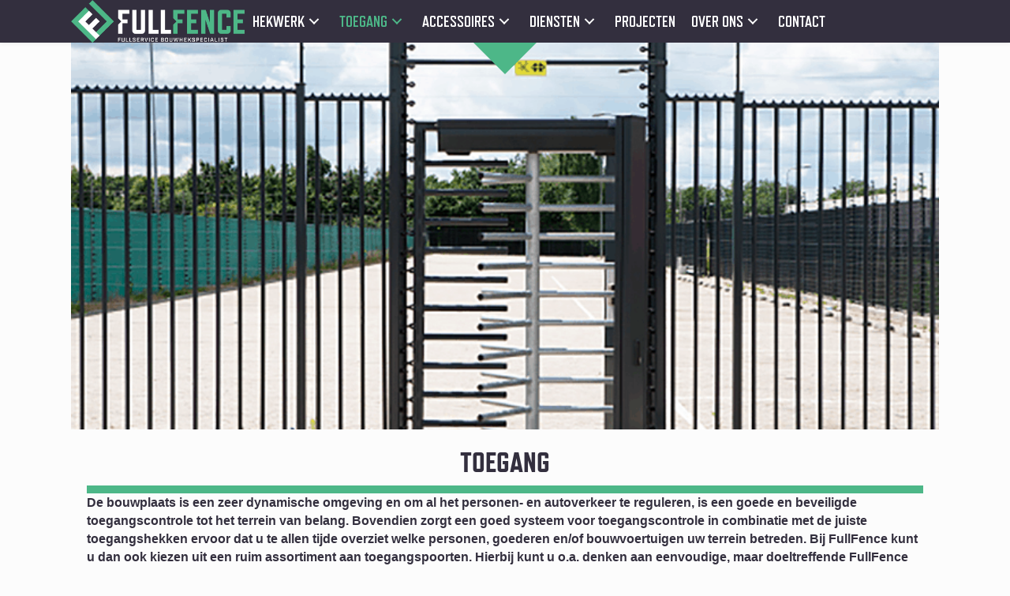

--- FILE ---
content_type: text/html; charset=UTF-8
request_url: https://fullfence.nl/toegang/
body_size: 10642
content:
<!DOCTYPE html>
<html lang="nl-NL">
<head>
<meta charset="UTF-8" />
<meta name='viewport' content='width=device-width, initial-scale=1.0' />
<meta http-equiv='X-UA-Compatible' content='IE=edge' />
<link rel="profile" href="https://gmpg.org/xfn/11" />
<meta name='robots' content='index, follow, max-image-preview:large, max-snippet:-1, max-video-preview:-1' />
	<style>img:is([sizes="auto" i], [sizes^="auto," i]) { contain-intrinsic-size: 3000px 1500px }</style>
	<script id="cookieyes" type="text/javascript" src="https://cdn-cookieyes.com/client_data/194cb978a696e260485aa4c7/script.js"></script>
	<!-- This site is optimized with the Yoast SEO plugin v26.8 - https://yoast.com/product/yoast-seo-wordpress/ -->
	<title>Alles op het gebied van Toegangscontrole - FullFence Hekwerk</title>
	<meta name="description" content="Toegangscoltrole d.m.v. Tourniquets, elektrische schuifpoorten, slagbomen, hekwerk en elk ander type afrastering. Bel nu: ☎ 040-7856825" />
	<link rel="canonical" href="https://fullfence.nl/toegang/" />
	<meta property="og:locale" content="nl_NL" />
	<meta property="og:type" content="article" />
	<meta property="og:title" content="Alles op het gebied van Toegangscontrole - FullFence Hekwerk" />
	<meta property="og:description" content="Toegangscoltrole d.m.v. Tourniquets, elektrische schuifpoorten, slagbomen, hekwerk en elk ander type afrastering. Bel nu: ☎ 040-7856825" />
	<meta property="og:url" content="https://fullfence.nl/toegang/" />
	<meta property="og:site_name" content="FullFence" />
	<meta property="article:modified_time" content="2025-03-10T11:06:13+00:00" />
	<meta property="og:image" content="https://fullfence.nl/fls/wp-content/uploads/2020/09/Schermafbeelding-2020-09-24-om-16.22.00.png" />
	<meta property="og:image:width" content="765" />
	<meta property="og:image:height" content="477" />
	<meta property="og:image:type" content="image/png" />
	<meta name="twitter:card" content="summary_large_image" />
	<meta name="twitter:label1" content="Geschatte leestijd" />
	<meta name="twitter:data1" content="2 minuten" />
	<script type="application/ld+json" class="yoast-schema-graph">{"@context":"https://schema.org","@graph":[{"@type":"WebPage","@id":"https://fullfence.nl/toegang/","url":"https://fullfence.nl/toegang/","name":"Alles op het gebied van Toegangscontrole - FullFence Hekwerk","isPartOf":{"@id":"https://fullfence.nl/#website"},"primaryImageOfPage":{"@id":"https://fullfence.nl/toegang/#primaryimage"},"image":{"@id":"https://fullfence.nl/toegang/#primaryimage"},"thumbnailUrl":"https://fullfence.nl/fls/wp-content/uploads/2020/09/Schermafbeelding-2020-09-24-om-16.22.00.png","datePublished":"2020-09-14T16:54:18+00:00","dateModified":"2025-03-10T11:06:13+00:00","description":"Toegangscoltrole d.m.v. Tourniquets, elektrische schuifpoorten, slagbomen, hekwerk en elk ander type afrastering. Bel nu: ☎ 040-7856825","inLanguage":"nl-NL","potentialAction":[{"@type":"ReadAction","target":["https://fullfence.nl/toegang/"]}]},{"@type":"ImageObject","inLanguage":"nl-NL","@id":"https://fullfence.nl/toegang/#primaryimage","url":"https://fullfence.nl/fls/wp-content/uploads/2020/09/Schermafbeelding-2020-09-24-om-16.22.00.png","contentUrl":"https://fullfence.nl/fls/wp-content/uploads/2020/09/Schermafbeelding-2020-09-24-om-16.22.00.png","width":765,"height":477},{"@type":"WebSite","@id":"https://fullfence.nl/#website","url":"https://fullfence.nl/","name":"FullFence","description":"Fullservice Bouwhekspecialist","publisher":{"@id":"https://fullfence.nl/#organization"},"potentialAction":[{"@type":"SearchAction","target":{"@type":"EntryPoint","urlTemplate":"https://fullfence.nl/?s={search_term_string}"},"query-input":{"@type":"PropertyValueSpecification","valueRequired":true,"valueName":"search_term_string"}}],"inLanguage":"nl-NL"},{"@type":"Organization","@id":"https://fullfence.nl/#organization","name":"FullFence","url":"https://fullfence.nl/","logo":{"@type":"ImageObject","inLanguage":"nl-NL","@id":"https://fullfence.nl/#/schema/logo/image/","url":"https://fullfence.nl/fls/wp-content/uploads/2020/09/FULLFENCE_RGB_clean.jpg","contentUrl":"https://fullfence.nl/fls/wp-content/uploads/2020/09/FULLFENCE_RGB_clean.jpg","width":800,"height":197,"caption":"FullFence"},"image":{"@id":"https://fullfence.nl/#/schema/logo/image/"}}]}</script>
	<!-- / Yoast SEO plugin. -->


<link href='https://fonts.gstatic.com' crossorigin rel='preconnect' />
<link rel="alternate" type="application/rss+xml" title="FullFence &raquo; feed" href="https://fullfence.nl/feed/" />
<link rel="alternate" type="application/rss+xml" title="FullFence &raquo; reacties feed" href="https://fullfence.nl/comments/feed/" />
<link rel="preload" href="https://fullfence.nl/fls/wp-content/plugins/bb-plugin/fonts/fontawesome/5.15.4/webfonts/fa-solid-900.woff2" as="font" type="font/woff2" crossorigin="anonymous">
<link rel="preload" href="https://fullfence.nl/fls/wp-content/plugins/bb-plugin/fonts/fontawesome/5.15.4/webfonts/fa-regular-400.woff2" as="font" type="font/woff2" crossorigin="anonymous">
<style id='wp-emoji-styles-inline-css'>

	img.wp-smiley, img.emoji {
		display: inline !important;
		border: none !important;
		box-shadow: none !important;
		height: 1em !important;
		width: 1em !important;
		margin: 0 0.07em !important;
		vertical-align: -0.1em !important;
		background: none !important;
		padding: 0 !important;
	}
</style>
<link rel='stylesheet' id='wp-block-library-css' href='https://fullfence.nl/fls/wp-includes/css/dist/block-library/style.min.css?ver=6.8.3' media='all' />
<style id='wp-block-library-theme-inline-css'>
.wp-block-audio :where(figcaption){color:#555;font-size:13px;text-align:center}.is-dark-theme .wp-block-audio :where(figcaption){color:#ffffffa6}.wp-block-audio{margin:0 0 1em}.wp-block-code{border:1px solid #ccc;border-radius:4px;font-family:Menlo,Consolas,monaco,monospace;padding:.8em 1em}.wp-block-embed :where(figcaption){color:#555;font-size:13px;text-align:center}.is-dark-theme .wp-block-embed :where(figcaption){color:#ffffffa6}.wp-block-embed{margin:0 0 1em}.blocks-gallery-caption{color:#555;font-size:13px;text-align:center}.is-dark-theme .blocks-gallery-caption{color:#ffffffa6}:root :where(.wp-block-image figcaption){color:#555;font-size:13px;text-align:center}.is-dark-theme :root :where(.wp-block-image figcaption){color:#ffffffa6}.wp-block-image{margin:0 0 1em}.wp-block-pullquote{border-bottom:4px solid;border-top:4px solid;color:currentColor;margin-bottom:1.75em}.wp-block-pullquote cite,.wp-block-pullquote footer,.wp-block-pullquote__citation{color:currentColor;font-size:.8125em;font-style:normal;text-transform:uppercase}.wp-block-quote{border-left:.25em solid;margin:0 0 1.75em;padding-left:1em}.wp-block-quote cite,.wp-block-quote footer{color:currentColor;font-size:.8125em;font-style:normal;position:relative}.wp-block-quote:where(.has-text-align-right){border-left:none;border-right:.25em solid;padding-left:0;padding-right:1em}.wp-block-quote:where(.has-text-align-center){border:none;padding-left:0}.wp-block-quote.is-large,.wp-block-quote.is-style-large,.wp-block-quote:where(.is-style-plain){border:none}.wp-block-search .wp-block-search__label{font-weight:700}.wp-block-search__button{border:1px solid #ccc;padding:.375em .625em}:where(.wp-block-group.has-background){padding:1.25em 2.375em}.wp-block-separator.has-css-opacity{opacity:.4}.wp-block-separator{border:none;border-bottom:2px solid;margin-left:auto;margin-right:auto}.wp-block-separator.has-alpha-channel-opacity{opacity:1}.wp-block-separator:not(.is-style-wide):not(.is-style-dots){width:100px}.wp-block-separator.has-background:not(.is-style-dots){border-bottom:none;height:1px}.wp-block-separator.has-background:not(.is-style-wide):not(.is-style-dots){height:2px}.wp-block-table{margin:0 0 1em}.wp-block-table td,.wp-block-table th{word-break:normal}.wp-block-table :where(figcaption){color:#555;font-size:13px;text-align:center}.is-dark-theme .wp-block-table :where(figcaption){color:#ffffffa6}.wp-block-video :where(figcaption){color:#555;font-size:13px;text-align:center}.is-dark-theme .wp-block-video :where(figcaption){color:#ffffffa6}.wp-block-video{margin:0 0 1em}:root :where(.wp-block-template-part.has-background){margin-bottom:0;margin-top:0;padding:1.25em 2.375em}
</style>
<style id='classic-theme-styles-inline-css'>
/*! This file is auto-generated */
.wp-block-button__link{color:#fff;background-color:#32373c;border-radius:9999px;box-shadow:none;text-decoration:none;padding:calc(.667em + 2px) calc(1.333em + 2px);font-size:1.125em}.wp-block-file__button{background:#32373c;color:#fff;text-decoration:none}
</style>
<style id='global-styles-inline-css'>
:root{--wp--preset--aspect-ratio--square: 1;--wp--preset--aspect-ratio--4-3: 4/3;--wp--preset--aspect-ratio--3-4: 3/4;--wp--preset--aspect-ratio--3-2: 3/2;--wp--preset--aspect-ratio--2-3: 2/3;--wp--preset--aspect-ratio--16-9: 16/9;--wp--preset--aspect-ratio--9-16: 9/16;--wp--preset--color--black: #000000;--wp--preset--color--cyan-bluish-gray: #abb8c3;--wp--preset--color--white: #ffffff;--wp--preset--color--pale-pink: #f78da7;--wp--preset--color--vivid-red: #cf2e2e;--wp--preset--color--luminous-vivid-orange: #ff6900;--wp--preset--color--luminous-vivid-amber: #fcb900;--wp--preset--color--light-green-cyan: #7bdcb5;--wp--preset--color--vivid-green-cyan: #00d084;--wp--preset--color--pale-cyan-blue: #8ed1fc;--wp--preset--color--vivid-cyan-blue: #0693e3;--wp--preset--color--vivid-purple: #9b51e0;--wp--preset--color--fl-heading-text: #332f3e;--wp--preset--color--fl-body-bg: #fcfcfc;--wp--preset--color--fl-body-text: #332f3e;--wp--preset--color--fl-accent: #332f3e;--wp--preset--color--fl-accent-hover: #4db788;--wp--preset--color--fl-topbar-bg: #ffffff;--wp--preset--color--fl-topbar-text: #000000;--wp--preset--color--fl-topbar-link: #428bca;--wp--preset--color--fl-topbar-hover: #428bca;--wp--preset--color--fl-header-bg: #ffffff;--wp--preset--color--fl-header-text: #000000;--wp--preset--color--fl-header-link: #428bca;--wp--preset--color--fl-header-hover: #428bca;--wp--preset--color--fl-nav-bg: #ffffff;--wp--preset--color--fl-nav-link: #428bca;--wp--preset--color--fl-nav-hover: #428bca;--wp--preset--color--fl-content-bg: #fcfcfc;--wp--preset--color--fl-footer-widgets-bg: #ffffff;--wp--preset--color--fl-footer-widgets-text: #000000;--wp--preset--color--fl-footer-widgets-link: #428bca;--wp--preset--color--fl-footer-widgets-hover: #428bca;--wp--preset--color--fl-footer-bg: #ffffff;--wp--preset--color--fl-footer-text: #000000;--wp--preset--color--fl-footer-link: #428bca;--wp--preset--color--fl-footer-hover: #428bca;--wp--preset--gradient--vivid-cyan-blue-to-vivid-purple: linear-gradient(135deg,rgba(6,147,227,1) 0%,rgb(155,81,224) 100%);--wp--preset--gradient--light-green-cyan-to-vivid-green-cyan: linear-gradient(135deg,rgb(122,220,180) 0%,rgb(0,208,130) 100%);--wp--preset--gradient--luminous-vivid-amber-to-luminous-vivid-orange: linear-gradient(135deg,rgba(252,185,0,1) 0%,rgba(255,105,0,1) 100%);--wp--preset--gradient--luminous-vivid-orange-to-vivid-red: linear-gradient(135deg,rgba(255,105,0,1) 0%,rgb(207,46,46) 100%);--wp--preset--gradient--very-light-gray-to-cyan-bluish-gray: linear-gradient(135deg,rgb(238,238,238) 0%,rgb(169,184,195) 100%);--wp--preset--gradient--cool-to-warm-spectrum: linear-gradient(135deg,rgb(74,234,220) 0%,rgb(151,120,209) 20%,rgb(207,42,186) 40%,rgb(238,44,130) 60%,rgb(251,105,98) 80%,rgb(254,248,76) 100%);--wp--preset--gradient--blush-light-purple: linear-gradient(135deg,rgb(255,206,236) 0%,rgb(152,150,240) 100%);--wp--preset--gradient--blush-bordeaux: linear-gradient(135deg,rgb(254,205,165) 0%,rgb(254,45,45) 50%,rgb(107,0,62) 100%);--wp--preset--gradient--luminous-dusk: linear-gradient(135deg,rgb(255,203,112) 0%,rgb(199,81,192) 50%,rgb(65,88,208) 100%);--wp--preset--gradient--pale-ocean: linear-gradient(135deg,rgb(255,245,203) 0%,rgb(182,227,212) 50%,rgb(51,167,181) 100%);--wp--preset--gradient--electric-grass: linear-gradient(135deg,rgb(202,248,128) 0%,rgb(113,206,126) 100%);--wp--preset--gradient--midnight: linear-gradient(135deg,rgb(2,3,129) 0%,rgb(40,116,252) 100%);--wp--preset--font-size--small: 13px;--wp--preset--font-size--medium: 20px;--wp--preset--font-size--large: 36px;--wp--preset--font-size--x-large: 42px;--wp--preset--spacing--20: 0.44rem;--wp--preset--spacing--30: 0.67rem;--wp--preset--spacing--40: 1rem;--wp--preset--spacing--50: 1.5rem;--wp--preset--spacing--60: 2.25rem;--wp--preset--spacing--70: 3.38rem;--wp--preset--spacing--80: 5.06rem;--wp--preset--shadow--natural: 6px 6px 9px rgba(0, 0, 0, 0.2);--wp--preset--shadow--deep: 12px 12px 50px rgba(0, 0, 0, 0.4);--wp--preset--shadow--sharp: 6px 6px 0px rgba(0, 0, 0, 0.2);--wp--preset--shadow--outlined: 6px 6px 0px -3px rgba(255, 255, 255, 1), 6px 6px rgba(0, 0, 0, 1);--wp--preset--shadow--crisp: 6px 6px 0px rgba(0, 0, 0, 1);}:where(.is-layout-flex){gap: 0.5em;}:where(.is-layout-grid){gap: 0.5em;}body .is-layout-flex{display: flex;}.is-layout-flex{flex-wrap: wrap;align-items: center;}.is-layout-flex > :is(*, div){margin: 0;}body .is-layout-grid{display: grid;}.is-layout-grid > :is(*, div){margin: 0;}:where(.wp-block-columns.is-layout-flex){gap: 2em;}:where(.wp-block-columns.is-layout-grid){gap: 2em;}:where(.wp-block-post-template.is-layout-flex){gap: 1.25em;}:where(.wp-block-post-template.is-layout-grid){gap: 1.25em;}.has-black-color{color: var(--wp--preset--color--black) !important;}.has-cyan-bluish-gray-color{color: var(--wp--preset--color--cyan-bluish-gray) !important;}.has-white-color{color: var(--wp--preset--color--white) !important;}.has-pale-pink-color{color: var(--wp--preset--color--pale-pink) !important;}.has-vivid-red-color{color: var(--wp--preset--color--vivid-red) !important;}.has-luminous-vivid-orange-color{color: var(--wp--preset--color--luminous-vivid-orange) !important;}.has-luminous-vivid-amber-color{color: var(--wp--preset--color--luminous-vivid-amber) !important;}.has-light-green-cyan-color{color: var(--wp--preset--color--light-green-cyan) !important;}.has-vivid-green-cyan-color{color: var(--wp--preset--color--vivid-green-cyan) !important;}.has-pale-cyan-blue-color{color: var(--wp--preset--color--pale-cyan-blue) !important;}.has-vivid-cyan-blue-color{color: var(--wp--preset--color--vivid-cyan-blue) !important;}.has-vivid-purple-color{color: var(--wp--preset--color--vivid-purple) !important;}.has-black-background-color{background-color: var(--wp--preset--color--black) !important;}.has-cyan-bluish-gray-background-color{background-color: var(--wp--preset--color--cyan-bluish-gray) !important;}.has-white-background-color{background-color: var(--wp--preset--color--white) !important;}.has-pale-pink-background-color{background-color: var(--wp--preset--color--pale-pink) !important;}.has-vivid-red-background-color{background-color: var(--wp--preset--color--vivid-red) !important;}.has-luminous-vivid-orange-background-color{background-color: var(--wp--preset--color--luminous-vivid-orange) !important;}.has-luminous-vivid-amber-background-color{background-color: var(--wp--preset--color--luminous-vivid-amber) !important;}.has-light-green-cyan-background-color{background-color: var(--wp--preset--color--light-green-cyan) !important;}.has-vivid-green-cyan-background-color{background-color: var(--wp--preset--color--vivid-green-cyan) !important;}.has-pale-cyan-blue-background-color{background-color: var(--wp--preset--color--pale-cyan-blue) !important;}.has-vivid-cyan-blue-background-color{background-color: var(--wp--preset--color--vivid-cyan-blue) !important;}.has-vivid-purple-background-color{background-color: var(--wp--preset--color--vivid-purple) !important;}.has-black-border-color{border-color: var(--wp--preset--color--black) !important;}.has-cyan-bluish-gray-border-color{border-color: var(--wp--preset--color--cyan-bluish-gray) !important;}.has-white-border-color{border-color: var(--wp--preset--color--white) !important;}.has-pale-pink-border-color{border-color: var(--wp--preset--color--pale-pink) !important;}.has-vivid-red-border-color{border-color: var(--wp--preset--color--vivid-red) !important;}.has-luminous-vivid-orange-border-color{border-color: var(--wp--preset--color--luminous-vivid-orange) !important;}.has-luminous-vivid-amber-border-color{border-color: var(--wp--preset--color--luminous-vivid-amber) !important;}.has-light-green-cyan-border-color{border-color: var(--wp--preset--color--light-green-cyan) !important;}.has-vivid-green-cyan-border-color{border-color: var(--wp--preset--color--vivid-green-cyan) !important;}.has-pale-cyan-blue-border-color{border-color: var(--wp--preset--color--pale-cyan-blue) !important;}.has-vivid-cyan-blue-border-color{border-color: var(--wp--preset--color--vivid-cyan-blue) !important;}.has-vivid-purple-border-color{border-color: var(--wp--preset--color--vivid-purple) !important;}.has-vivid-cyan-blue-to-vivid-purple-gradient-background{background: var(--wp--preset--gradient--vivid-cyan-blue-to-vivid-purple) !important;}.has-light-green-cyan-to-vivid-green-cyan-gradient-background{background: var(--wp--preset--gradient--light-green-cyan-to-vivid-green-cyan) !important;}.has-luminous-vivid-amber-to-luminous-vivid-orange-gradient-background{background: var(--wp--preset--gradient--luminous-vivid-amber-to-luminous-vivid-orange) !important;}.has-luminous-vivid-orange-to-vivid-red-gradient-background{background: var(--wp--preset--gradient--luminous-vivid-orange-to-vivid-red) !important;}.has-very-light-gray-to-cyan-bluish-gray-gradient-background{background: var(--wp--preset--gradient--very-light-gray-to-cyan-bluish-gray) !important;}.has-cool-to-warm-spectrum-gradient-background{background: var(--wp--preset--gradient--cool-to-warm-spectrum) !important;}.has-blush-light-purple-gradient-background{background: var(--wp--preset--gradient--blush-light-purple) !important;}.has-blush-bordeaux-gradient-background{background: var(--wp--preset--gradient--blush-bordeaux) !important;}.has-luminous-dusk-gradient-background{background: var(--wp--preset--gradient--luminous-dusk) !important;}.has-pale-ocean-gradient-background{background: var(--wp--preset--gradient--pale-ocean) !important;}.has-electric-grass-gradient-background{background: var(--wp--preset--gradient--electric-grass) !important;}.has-midnight-gradient-background{background: var(--wp--preset--gradient--midnight) !important;}.has-small-font-size{font-size: var(--wp--preset--font-size--small) !important;}.has-medium-font-size{font-size: var(--wp--preset--font-size--medium) !important;}.has-large-font-size{font-size: var(--wp--preset--font-size--large) !important;}.has-x-large-font-size{font-size: var(--wp--preset--font-size--x-large) !important;}
:where(.wp-block-post-template.is-layout-flex){gap: 1.25em;}:where(.wp-block-post-template.is-layout-grid){gap: 1.25em;}
:where(.wp-block-columns.is-layout-flex){gap: 2em;}:where(.wp-block-columns.is-layout-grid){gap: 2em;}
:root :where(.wp-block-pullquote){font-size: 1.5em;line-height: 1.6;}
</style>
<link rel='stylesheet' id='fl-builder-layout-2434-css' href='https://fullfence.nl/fls/wp-content/uploads/bb-plugin/cache/2434-layout.css?ver=2e1cc59668009e564571450928cba78a' media='all' />
<link rel='stylesheet' id='font-awesome-5-css' href='https://fullfence.nl/fls/wp-content/plugins/bb-plugin/fonts/fontawesome/5.15.4/css/all.min.css?ver=2.8.6.1' media='all' />
<link rel='stylesheet' id='fl-builder-layout-bundle-22a2dfeede4772399fe9f1104f8710c3-css' href='https://fullfence.nl/fls/wp-content/uploads/bb-plugin/cache/22a2dfeede4772399fe9f1104f8710c3-layout-bundle.css?ver=2.8.6.1-1.4.10' media='all' />
<link rel='stylesheet' id='uikitcss-css' href='https://fullfence.nl/fls/wp-content/plugins/toolbox/src/uikit/css/bbuikit.theme.min.css?ver=1.4.3' media='all' />
<link rel='stylesheet' id='jquery-magnificpopup-css' href='https://fullfence.nl/fls/wp-content/plugins/bb-plugin/css/jquery.magnificpopup.min.css?ver=2.8.6.1' media='all' />
<link rel='stylesheet' id='base-4-css' href='https://fullfence.nl/fls/wp-content/themes/bb-theme/css/base-4.min.css?ver=1.7.18' media='all' />
<link rel='stylesheet' id='fl-automator-skin-css' href='https://fullfence.nl/fls/wp-content/uploads/bb-theme/skin-67eeb7b2dc297.css?ver=1.7.18' media='all' />
<link rel='stylesheet' id='fl-child-theme-css' href='https://fullfence.nl/fls/wp-content/themes/FullFence/style.css?ver=6.8.3' media='all' />
<link rel='stylesheet' id='pp-animate-css' href='https://fullfence.nl/fls/wp-content/plugins/bbpowerpack/assets/css/animate.min.css?ver=3.5.1' media='all' />
<script src="https://fullfence.nl/fls/wp-includes/js/jquery/jquery.min.js?ver=3.7.1" id="jquery-core-js"></script>
<script src="https://fullfence.nl/fls/wp-includes/js/jquery/jquery-migrate.min.js?ver=3.4.1" id="jquery-migrate-js"></script>
<script src="https://fullfence.nl/fls/wp-content/plugins/toolbox/src/uikit/js/uikit.min.js?ver=1.4.3" id="uikitjs-js"></script>
<script src="https://fullfence.nl/fls/wp-content/plugins/toolbox/src/uikit/js/uikit-icons.min.js?ver=1.4.3" id="uikiticons-js"></script>
<link rel="https://api.w.org/" href="https://fullfence.nl/wp-json/" /><link rel="alternate" title="JSON" type="application/json" href="https://fullfence.nl/wp-json/wp/v2/pages/2434" /><link rel="EditURI" type="application/rsd+xml" title="RSD" href="https://fullfence.nl/fls/xmlrpc.php?rsd" />
<meta name="generator" content="WordPress 6.8.3" />
<link rel='shortlink' href='https://fullfence.nl/?p=2434' />
<link rel="alternate" title="oEmbed (JSON)" type="application/json+oembed" href="https://fullfence.nl/wp-json/oembed/1.0/embed?url=https%3A%2F%2Ffullfence.nl%2Ftoegang%2F" />
<link rel="alternate" title="oEmbed (XML)" type="text/xml+oembed" href="https://fullfence.nl/wp-json/oembed/1.0/embed?url=https%3A%2F%2Ffullfence.nl%2Ftoegang%2F&#038;format=xml" />
		<script>
			var bb_powerpack = {
				ajaxurl: 'https://fullfence.nl/fls/wp-admin/admin-ajax.php',
				search_term: '',
				callback: function() {}
			};
		</script>
		<link rel="icon" href="https://fullfence.nl/fls/wp-content/uploads/2020/09/cropped-website-32x32.jpg" sizes="32x32" />
<link rel="icon" href="https://fullfence.nl/fls/wp-content/uploads/2020/09/cropped-website-192x192.jpg" sizes="192x192" />
<link rel="apple-touch-icon" href="https://fullfence.nl/fls/wp-content/uploads/2020/09/cropped-website-180x180.jpg" />
<meta name="msapplication-TileImage" content="https://fullfence.nl/fls/wp-content/uploads/2020/09/cropped-website-270x270.jpg" />
<!-- Google Tag Manager -->
<script>(function(w,d,s,l,i){w[l]=w[l]||[];w[l].push({'gtm.start':
new Date().getTime(),event:'gtm.js'});var f=d.getElementsByTagName(s)[0],
j=d.createElement(s),dl=l!='dataLayer'?'&l='+l:'';j.async=true;j.src=
'https://www.googletagmanager.com/gtm.js?id='+i+dl;f.parentNode.insertBefore(j,f);
})(window,document,'script','dataLayer','GTM-NZ2K9BQ');</script>
<!-- End Google Tag Manager -->
<meta name="google-site-verification" content="h2V0gopLJJG_rTDp-dY2vnD1XV4DwVJCGQYyQxWs-QI" />
</head>
<body class="wp-singular page-template-default page page-id-2434 wp-theme-bb-theme wp-child-theme-FullFence fl-builder fl-builder-2-8-6-1 fl-themer-1-4-10 fl-theme-1-7-18 fl-theme-builder-header fl-theme-builder-header-header fl-theme-builder-footer fl-theme-builder-footer-footer fl-framework-base-4 fl-preset-default fl-full-width" itemscope="itemscope" itemtype="https://schema.org/WebPage">
<!-- Google Tag Manager (noscript) -->
<noscript><iframe src="https://www.googletagmanager.com/ns.html?id=GTM-NZ2K9BQ"
height="0" width="0" style="display:none;visibility:hidden"></iframe></noscript>
<!-- End Google Tag Manager (noscript) --><a aria-label="Spring naar content" class="fl-screen-reader-text" href="#fl-main-content">Spring naar content</a><div class="fl-page">
	<header class="fl-builder-content fl-builder-content-18 fl-builder-global-templates-locked" data-post-id="18" data-type="header" data-sticky="1" data-sticky-on="" data-sticky-breakpoint="medium" data-shrink="0" data-overlay="0" data-overlay-bg="transparent" data-shrink-image-height="50px" role="banner" itemscope="itemscope" itemtype="http://schema.org/WPHeader"><div class="fl-row fl-row-full-width fl-row-bg-color fl-node-5f60f53832fbe fl-row-default-height fl-row-align-center" data-node="5f60f53832fbe">
	<div class="fl-row-content-wrap">
						<div class="fl-row-content fl-row-fixed-width fl-node-content">
		
<div class="fl-col-group fl-node-5f60f5383313c fl-col-group-equal-height fl-col-group-align-center fl-col-group-custom-width" data-node="5f60f5383313c">
			<div class="fl-col fl-node-5f60f5383313e fl-col-bg-color fl-col-small fl-col-small-custom-width" data-node="5f60f5383313e">
	<div class="fl-col-content fl-node-content"><header class="fl-module fl-module-pp-image fl-node-5f60f5383313f" data-node="5f60f5383313f">
	<div class="fl-module-content fl-node-content">
		<div class="pp-photo-container">
	<div class="pp-photo pp-photo-align-center pp-photo-align-responsive-default" itemscope itemtype="http://schema.org/ImageObject">
		<div class="pp-photo-content">
			<div class="pp-photo-content-inner">
								<a href="https://fullfence.nl" target="_self" itemprop="url">
									<img loading="lazy" decoding="async" class="pp-photo-img wp-image-2899 size-full" src="https://fullfence.nl/fls/wp-content/uploads/2020/09/wit.png" alt="wit" itemprop="image" height="197" width="800" srcset="https://fullfence.nl/fls/wp-content/uploads/2020/09/wit.png 800w, https://fullfence.nl/fls/wp-content/uploads/2020/09/wit-300x74.png 300w, https://fullfence.nl/fls/wp-content/uploads/2020/09/wit-768x189.png 768w" sizes="auto, (max-width: 800px) 100vw, 800px" title="wit"  />
					<div class="pp-overlay-bg"></div>
													</a>
							</div>
					</div>
	</div>
</div>
	</div>
</header>
</div>
</div>
			<div class="fl-col fl-node-5f60f53833140 fl-col-bg-color fl-col-small-custom-width" data-node="5f60f53833140">
	<div class="fl-col-content fl-node-content"><div class="fl-module fl-module-pp-advanced-menu fl-node-5f60f53833141" data-node="5f60f53833141">
	<div class="fl-module-content fl-node-content">
		<div class="pp-advanced-menu pp-advanced-menu-accordion-collapse pp-menu-default pp-menu-align-left">
   	   	<div class="pp-clear"></div>
	<nav class="pp-menu-nav" aria-label="Hoofdmenu" itemscope="itemscope" itemtype="https://schema.org/SiteNavigationElement">
		
		<ul id="menu-hoofdmenu" class="menu pp-advanced-menu-horizontal pp-toggle-arrows"><li id="menu-item-2892" class="menu-item menu-item-type-post_type menu-item-object-page menu-item-has-children pp-has-submenu"><div class="pp-has-submenu-container"><a href="https://fullfence.nl/hekwerk/" tabindex="0" role="link"><span class="menu-item-text">Hekwerk<span class="pp-menu-toggle" tabindex="0" aria-expanded="false" aria-label="Hekwerk: submenu" role="button"></span></span></a></div><ul class="sub-menu">	<li id="menu-item-3582" class="menu-item menu-item-type-post_type menu-item-object-hekwerk"><a href="https://fullfence.nl/hekwerk/fullfence-heavy/" tabindex="0" role="link"><span class="menu-item-text">FullFence Heavy</span></a></li>	<li id="menu-item-3581" class="menu-item menu-item-type-post_type menu-item-object-hekwerk"><a href="https://fullfence.nl/hekwerk/fullfence-medium/" tabindex="0" role="link"><span class="menu-item-text">FullFence Medium</span></a></li>	<li id="menu-item-3580" class="menu-item menu-item-type-post_type menu-item-object-hekwerk"><a href="https://fullfence.nl/hekwerk/fullfence-light/" tabindex="0" role="link"><span class="menu-item-text">FullFence Light</span></a></li>	<li id="menu-item-3578" class="menu-item menu-item-type-post_type menu-item-object-hekwerk"><a href="https://fullfence.nl/hekwerk/1-meterhek/" tabindex="0" role="link"><span class="menu-item-text">1-Meterhek</span></a></li>	<li id="menu-item-3576" class="menu-item menu-item-type-post_type menu-item-object-hekwerk"><a href="https://fullfence.nl/hekwerk/damwandhek/" tabindex="0" role="link"><span class="menu-item-text">Damwandhek</span></a></li>	<li id="menu-item-3575" class="menu-item menu-item-type-post_type menu-item-object-hekwerk"><a href="https://fullfence.nl/hekwerk/combi-hek/" tabindex="0" role="link"><span class="menu-item-text">Combi-Hek</span></a></li>	<li id="menu-item-3577" class="menu-item menu-item-type-post_type menu-item-object-hekwerk"><a href="https://fullfence.nl/hekwerk/dranghek/" tabindex="0" role="link"><span class="menu-item-text">Dranghek</span></a></li></ul></li><li id="menu-item-2888" class="menu-item menu-item-type-post_type menu-item-object-page current-menu-item page_item page-item-2434 current_page_item menu-item-has-children pp-has-submenu"><div class="pp-has-submenu-container"><a href="https://fullfence.nl/toegang/" aria-current="page" tabindex="0" role="link"><span class="menu-item-text">Toegang<span class="pp-menu-toggle" tabindex="0" aria-expanded="false" aria-label="Toegang: submenu" role="button"></span></span></a></div><ul class="sub-menu">	<li id="menu-item-3142" class="menu-item menu-item-type-post_type menu-item-object-toegang"><a href="https://fullfence.nl/toegang/looppoort-medium/" tabindex="0" role="link"><span class="menu-item-text">Looppoort Medium</span></a></li>	<li id="menu-item-3141" class="menu-item menu-item-type-post_type menu-item-object-toegang"><a href="https://fullfence.nl/toegang/looppoort-medium-klink/" tabindex="0" role="link"><span class="menu-item-text">Looppoort Medium Klink</span></a></li>	<li id="menu-item-3140" class="menu-item menu-item-type-post_type menu-item-object-toegang"><a href="https://fullfence.nl/toegang/looppoort-roundtop-klink/" tabindex="0" role="link"><span class="menu-item-text">Looppoort Roundtop Klink</span></a></li>	<li id="menu-item-3139" class="menu-item menu-item-type-post_type menu-item-object-toegang"><a href="https://fullfence.nl/toegang/vrachtwagenpoort-roundtop/" tabindex="0" role="link"><span class="menu-item-text">Vrachtwagenpoort Roundtop</span></a></li>	<li id="menu-item-3138" class="menu-item menu-item-type-post_type menu-item-object-toegang"><a href="https://fullfence.nl/toegang/looppoort-damwand/" tabindex="0" role="link"><span class="menu-item-text">Looppoort Damwand</span></a></li>	<li id="menu-item-3143" class="menu-item menu-item-type-post_type menu-item-object-toegang"><a href="https://fullfence.nl/toegang/schuifpoort/" tabindex="0" role="link"><span class="menu-item-text">Elektrische Schuifpoort</span></a></li>	<li id="menu-item-3137" class="menu-item menu-item-type-post_type menu-item-object-toegang"><a href="https://fullfence.nl/toegang/tourniquet/" tabindex="0" role="link"><span class="menu-item-text">Tourniquet</span></a></li>	<li id="menu-item-3136" class="menu-item menu-item-type-post_type menu-item-object-toegang"><a href="https://fullfence.nl/toegang/slagboom/" tabindex="0" role="link"><span class="menu-item-text">Slagboom</span></a></li></ul></li><li id="menu-item-2889" class="menu-item menu-item-type-post_type menu-item-object-page menu-item-has-children pp-has-submenu"><div class="pp-has-submenu-container"><a href="https://fullfence.nl/accessoires/" tabindex="0" role="link"><span class="menu-item-text">Accessoires<span class="pp-menu-toggle" tabindex="0" aria-expanded="false" aria-label="Accessoires: submenu" role="button"></span></span></a></div><ul class="sub-menu">	<li id="menu-item-2894" class="menu-item menu-item-type-post_type menu-item-object-page menu-item-has-children pp-has-submenu"><div class="pp-has-submenu-container"><a href="https://fullfence.nl/accessoires/voeten/" tabindex="0" role="link"><span class="menu-item-text">Voeten<span class="pp-menu-toggle" tabindex="0" aria-expanded="false" aria-label="Voeten: submenu" role="button"></span></span></a></div><ul class="sub-menu">		<li id="menu-item-3224" class="menu-item menu-item-type-post_type menu-item-object-voeten"><a href="https://fullfence.nl/accessoires/voeten/betonblok-28-kg/" tabindex="0" role="link"><span class="menu-item-text">Betonblok 28 kg</span></a></li>		<li id="menu-item-3223" class="menu-item menu-item-type-post_type menu-item-object-voeten"><a href="https://fullfence.nl/accessoires/voeten/kunststof-blok-16-kg/" tabindex="0" role="link"><span class="menu-item-text">Kunststof blok 16 kg</span></a></li>		<li id="menu-item-3222" class="menu-item menu-item-type-post_type menu-item-object-voeten"><a href="https://fullfence.nl/accessoires/voeten/kunststof-blok-26-kg/" tabindex="0" role="link"><span class="menu-item-text">Kunststof Blok 26 kg</span></a></li>		<li id="menu-item-3225" class="menu-item menu-item-type-post_type menu-item-object-voeten"><a href="https://fullfence.nl/accessoires/voeten/stalen-voetplaat/" tabindex="0" role="link"><span class="menu-item-text">Stalen voetplaat</span></a></li>		<li id="menu-item-3226" class="menu-item menu-item-type-post_type menu-item-object-voeten"><a href="https://fullfence.nl/accessoires/voeten/stalen-voetplaat-klein/" tabindex="0" role="link"><span class="menu-item-text">Stalen voetplaat klein</span></a></li></ul></li>	<li id="menu-item-2895" class="menu-item menu-item-type-post_type menu-item-object-page menu-item-has-children pp-has-submenu"><div class="pp-has-submenu-container"><a href="https://fullfence.nl/accessoires/klemmen/" tabindex="0" role="link"><span class="menu-item-text">Klemmen<span class="pp-menu-toggle" tabindex="0" aria-expanded="false" aria-label="Klemmen: submenu" role="button"></span></span></a></div><ul class="sub-menu">		<li id="menu-item-3221" class="menu-item menu-item-type-post_type menu-item-object-klemmen"><a href="https://fullfence.nl/accessoires/klemmen/40-40-klem/" tabindex="0" role="link"><span class="menu-item-text">40/40 klem</span></a></li>		<li id="menu-item-3219" class="menu-item menu-item-type-post_type menu-item-object-klemmen"><a href="https://fullfence.nl/accessoires/klemmen/veiligheidsklem/" tabindex="0" role="link"><span class="menu-item-text">Veiligheidsklem</span></a></li>		<li id="menu-item-3218" class="menu-item menu-item-type-post_type menu-item-object-klemmen"><a href="https://fullfence.nl/accessoires/klemmen/veiligheidssleutel/" tabindex="0" role="link"><span class="menu-item-text">Veiligheidssleutel</span></a></li>		<li id="menu-item-3220" class="menu-item menu-item-type-post_type menu-item-object-klemmen"><a href="https://fullfence.nl/accessoires/klemmen/40-60-klem/" tabindex="0" role="link"><span class="menu-item-text">40/60 klem</span></a></li></ul></li>	<li id="menu-item-3381" class="menu-item menu-item-type-post_type menu-item-object-page menu-item-has-children pp-has-submenu"><div class="pp-has-submenu-container"><a href="https://fullfence.nl/accessoires/stabiliteit/" tabindex="0" role="link"><span class="menu-item-text">Stabiliteit<span class="pp-menu-toggle" tabindex="0" aria-expanded="false" aria-label="Stabiliteit: submenu" role="button"></span></span></a></div><ul class="sub-menu">		<li id="menu-item-3401" class="menu-item menu-item-type-post_type menu-item-object-stabiliteit"><a href="https://fullfence.nl/accessoires/stabiliteit/schoor/" tabindex="0" role="link"><span class="menu-item-text">Schoor</span></a></li>		<li id="menu-item-3400" class="menu-item menu-item-type-post_type menu-item-object-stabiliteit"><a href="https://fullfence.nl/accessoires/stabiliteit/grondpin/" tabindex="0" role="link"><span class="menu-item-text">Grondpin</span></a></li>		<li id="menu-item-3399" class="menu-item menu-item-type-post_type menu-item-object-stabiliteit"><a href="https://fullfence.nl/accessoires/stabiliteit/schoor-inclusief-voetplaat/" tabindex="0" role="link"><span class="menu-item-text">Schoor inclusief voetplaat</span></a></li></ul></li>	<li id="menu-item-3382" class="menu-item menu-item-type-post_type menu-item-object-page menu-item-has-children pp-has-submenu"><div class="pp-has-submenu-container"><a href="https://fullfence.nl/accessoires/beveiliging/" tabindex="0" role="link"><span class="menu-item-text">Beveiliging<span class="pp-menu-toggle" tabindex="0" aria-expanded="false" aria-label="Beveiliging: submenu" role="button"></span></span></a></div><ul class="sub-menu">		<li id="menu-item-3407" class="menu-item menu-item-type-post_type menu-item-object-beveiliging"><a href="https://fullfence.nl/accessoires/beveiliging/puntdraadkop/" tabindex="0" role="link"><span class="menu-item-text">Puntdraadkop</span></a></li>		<li id="menu-item-3406" class="menu-item menu-item-type-post_type menu-item-object-beveiliging"><a href="https://fullfence.nl/accessoires/beveiliging/puntdraad/" tabindex="0" role="link"><span class="menu-item-text">Puntdraad</span></a></li>		<li id="menu-item-3420" class="menu-item menu-item-type-post_type menu-item-object-beveiliging"><a href="https://fullfence.nl/accessoires/beveiliging/uittilbeveiliging/" tabindex="0" role="link"><span class="menu-item-text">Uittilbeveiliging</span></a></li></ul></li>	<li id="menu-item-3383" class="menu-item menu-item-type-post_type menu-item-object-page menu-item-has-children pp-has-submenu"><div class="pp-has-submenu-container"><a href="https://fullfence.nl/accessoires/overig/" tabindex="0" role="link"><span class="menu-item-text">Overig<span class="pp-menu-toggle" tabindex="0" aria-expanded="false" aria-label="Overig: submenu" role="button"></span></span></a></div><ul class="sub-menu">		<li id="menu-item-3405" class="menu-item menu-item-type-post_type menu-item-object-overig"><a href="https://fullfence.nl/accessoires/overig/bouwhekwiel/" tabindex="0" role="link"><span class="menu-item-text">Bouwhekwiel</span></a></li>		<li id="menu-item-3421" class="menu-item menu-item-type-post_type menu-item-object-overig"><a href="https://fullfence.nl/accessoires/overig/poortscharnier/" tabindex="0" role="link"><span class="menu-item-text">Poortscharnier</span></a></li>		<li id="menu-item-3403" class="menu-item menu-item-type-post_type menu-item-object-overig"><a href="https://fullfence.nl/accessoires/overig/reclamedoeken/" tabindex="0" role="link"><span class="menu-item-text">Reclamedoeken</span></a></li>		<li id="menu-item-3402" class="menu-item menu-item-type-post_type menu-item-object-overig"><a href="https://fullfence.nl/accessoires/overig/bouwhekbordjes/" tabindex="0" role="link"><span class="menu-item-text">Bouwhekbordjes</span></a></li>		<li id="menu-item-3404" class="menu-item menu-item-type-post_type menu-item-object-overig"><a href="https://fullfence.nl/accessoires/overig/stalen-bouwhekbok/" tabindex="0" role="link"><span class="menu-item-text">Stalen bouwhekbok</span></a></li></ul></li></ul></li><li id="menu-item-2890" class="menu-item menu-item-type-post_type menu-item-object-page menu-item-has-children pp-has-submenu"><div class="pp-has-submenu-container"><a href="https://fullfence.nl/diensten/" tabindex="0" role="link"><span class="menu-item-text">Diensten<span class="pp-menu-toggle" tabindex="0" aria-expanded="false" aria-label="Diensten: submenu" role="button"></span></span></a></div><ul class="sub-menu">	<li id="menu-item-3217" class="menu-item menu-item-type-post_type menu-item-object-diensten"><a href="https://fullfence.nl/diensten/montage/" tabindex="0" role="link"><span class="menu-item-text">Montage</span></a></li>	<li id="menu-item-3216" class="menu-item menu-item-type-post_type menu-item-object-diensten"><a href="https://fullfence.nl/diensten/advies/" tabindex="0" role="link"><span class="menu-item-text">Advies</span></a></li>	<li id="menu-item-3214" class="menu-item menu-item-type-post_type menu-item-object-diensten"><a href="https://fullfence.nl/diensten/maatwerk/" tabindex="0" role="link"><span class="menu-item-text">Maatwerk</span></a></li>	<li id="menu-item-3215" class="menu-item menu-item-type-post_type menu-item-object-diensten"><a href="https://fullfence.nl/diensten/transport/" tabindex="0" role="link"><span class="menu-item-text">Transport</span></a></li>	<li id="menu-item-3251" class="menu-item menu-item-type-post_type menu-item-object-diensten"><a href="https://fullfence.nl/diensten/bouwplaatsbeveiliging/" tabindex="0" role="link"><span class="menu-item-text">Bouwplaatsbeveiliging</span></a></li></ul></li><li id="menu-item-3926" class="menu-item menu-item-type-post_type menu-item-object-page"><a href="https://fullfence.nl/projecten/" tabindex="0" role="link"><span class="menu-item-text">Projecten</span></a></li><li id="menu-item-4006" class="menu-item menu-item-type-post_type menu-item-object-page menu-item-has-children pp-has-submenu"><div class="pp-has-submenu-container"><a href="https://fullfence.nl/over-ons/" tabindex="0" role="link"><span class="menu-item-text">Over ons<span class="pp-menu-toggle" tabindex="0" aria-expanded="false" aria-label="Over ons: submenu" role="button"></span></span></a></div><ul class="sub-menu">	<li id="menu-item-5007" class="menu-item menu-item-type-post_type menu-item-object-page"><a href="https://fullfence.nl/over-ons/" tabindex="0" role="link"><span class="menu-item-text">Over ons</span></a></li>	<li id="menu-item-5004" class="menu-item menu-item-type-post_type menu-item-object-page"><a href="https://fullfence.nl/vacatures/" tabindex="0" role="link"><span class="menu-item-text">Vacatures</span></a></li></ul></li><li id="menu-item-2891" class="menu-item menu-item-type-post_type menu-item-object-page"><a href="https://fullfence.nl/contact/" tabindex="0" role="link"><span class="menu-item-text">Contact</span></a></li></ul>
			</nav>
</div>
			<div class="pp-advanced-menu-mobile">
			<button class="pp-advanced-menu-mobile-toggle hamburger-label" tabindex="0" role="button" aria-label="Menu">
				<div class="pp-hamburger"><div class="pp-hamburger-box"><div class="pp-hamburger-inner"></div></div></div><span class="pp-advanced-menu-mobile-toggle-label">Menu</span>			</button>
			</div>
			<div class="pp-advanced-menu pp-advanced-menu-accordion-collapse full-screen">
	<div class="pp-clear"></div>
	<nav class="pp-menu-nav pp-menu-overlay pp-overlay-fade" aria-label="Hoofdmenu" itemscope="itemscope" itemtype="https://schema.org/SiteNavigationElement">
		<div class="pp-menu-close-btn"></div>

		
		<ul id="menu-hoofdmenu-1" class="menu pp-advanced-menu-horizontal pp-toggle-arrows"><li id="menu-item-2892" class="menu-item menu-item-type-post_type menu-item-object-page menu-item-has-children pp-has-submenu"><div class="pp-has-submenu-container"><a href="https://fullfence.nl/hekwerk/" tabindex="0" role="link"><span class="menu-item-text">Hekwerk<span class="pp-menu-toggle" tabindex="0" aria-expanded="false" aria-label="Hekwerk: submenu" role="button"></span></span></a></div><ul class="sub-menu">	<li id="menu-item-3582" class="menu-item menu-item-type-post_type menu-item-object-hekwerk"><a href="https://fullfence.nl/hekwerk/fullfence-heavy/" tabindex="0" role="link"><span class="menu-item-text">FullFence Heavy</span></a></li>	<li id="menu-item-3581" class="menu-item menu-item-type-post_type menu-item-object-hekwerk"><a href="https://fullfence.nl/hekwerk/fullfence-medium/" tabindex="0" role="link"><span class="menu-item-text">FullFence Medium</span></a></li>	<li id="menu-item-3580" class="menu-item menu-item-type-post_type menu-item-object-hekwerk"><a href="https://fullfence.nl/hekwerk/fullfence-light/" tabindex="0" role="link"><span class="menu-item-text">FullFence Light</span></a></li>	<li id="menu-item-3578" class="menu-item menu-item-type-post_type menu-item-object-hekwerk"><a href="https://fullfence.nl/hekwerk/1-meterhek/" tabindex="0" role="link"><span class="menu-item-text">1-Meterhek</span></a></li>	<li id="menu-item-3576" class="menu-item menu-item-type-post_type menu-item-object-hekwerk"><a href="https://fullfence.nl/hekwerk/damwandhek/" tabindex="0" role="link"><span class="menu-item-text">Damwandhek</span></a></li>	<li id="menu-item-3575" class="menu-item menu-item-type-post_type menu-item-object-hekwerk"><a href="https://fullfence.nl/hekwerk/combi-hek/" tabindex="0" role="link"><span class="menu-item-text">Combi-Hek</span></a></li>	<li id="menu-item-3577" class="menu-item menu-item-type-post_type menu-item-object-hekwerk"><a href="https://fullfence.nl/hekwerk/dranghek/" tabindex="0" role="link"><span class="menu-item-text">Dranghek</span></a></li></ul></li><li id="menu-item-2888" class="menu-item menu-item-type-post_type menu-item-object-page current-menu-item page_item page-item-2434 current_page_item menu-item-has-children pp-has-submenu"><div class="pp-has-submenu-container"><a href="https://fullfence.nl/toegang/" aria-current="page" tabindex="0" role="link"><span class="menu-item-text">Toegang<span class="pp-menu-toggle" tabindex="0" aria-expanded="false" aria-label="Toegang: submenu" role="button"></span></span></a></div><ul class="sub-menu">	<li id="menu-item-3142" class="menu-item menu-item-type-post_type menu-item-object-toegang"><a href="https://fullfence.nl/toegang/looppoort-medium/" tabindex="0" role="link"><span class="menu-item-text">Looppoort Medium</span></a></li>	<li id="menu-item-3141" class="menu-item menu-item-type-post_type menu-item-object-toegang"><a href="https://fullfence.nl/toegang/looppoort-medium-klink/" tabindex="0" role="link"><span class="menu-item-text">Looppoort Medium Klink</span></a></li>	<li id="menu-item-3140" class="menu-item menu-item-type-post_type menu-item-object-toegang"><a href="https://fullfence.nl/toegang/looppoort-roundtop-klink/" tabindex="0" role="link"><span class="menu-item-text">Looppoort Roundtop Klink</span></a></li>	<li id="menu-item-3139" class="menu-item menu-item-type-post_type menu-item-object-toegang"><a href="https://fullfence.nl/toegang/vrachtwagenpoort-roundtop/" tabindex="0" role="link"><span class="menu-item-text">Vrachtwagenpoort Roundtop</span></a></li>	<li id="menu-item-3138" class="menu-item menu-item-type-post_type menu-item-object-toegang"><a href="https://fullfence.nl/toegang/looppoort-damwand/" tabindex="0" role="link"><span class="menu-item-text">Looppoort Damwand</span></a></li>	<li id="menu-item-3143" class="menu-item menu-item-type-post_type menu-item-object-toegang"><a href="https://fullfence.nl/toegang/schuifpoort/" tabindex="0" role="link"><span class="menu-item-text">Elektrische Schuifpoort</span></a></li>	<li id="menu-item-3137" class="menu-item menu-item-type-post_type menu-item-object-toegang"><a href="https://fullfence.nl/toegang/tourniquet/" tabindex="0" role="link"><span class="menu-item-text">Tourniquet</span></a></li>	<li id="menu-item-3136" class="menu-item menu-item-type-post_type menu-item-object-toegang"><a href="https://fullfence.nl/toegang/slagboom/" tabindex="0" role="link"><span class="menu-item-text">Slagboom</span></a></li></ul></li><li id="menu-item-2889" class="menu-item menu-item-type-post_type menu-item-object-page menu-item-has-children pp-has-submenu"><div class="pp-has-submenu-container"><a href="https://fullfence.nl/accessoires/" tabindex="0" role="link"><span class="menu-item-text">Accessoires<span class="pp-menu-toggle" tabindex="0" aria-expanded="false" aria-label="Accessoires: submenu" role="button"></span></span></a></div><ul class="sub-menu">	<li id="menu-item-2894" class="menu-item menu-item-type-post_type menu-item-object-page menu-item-has-children pp-has-submenu"><div class="pp-has-submenu-container"><a href="https://fullfence.nl/accessoires/voeten/" tabindex="0" role="link"><span class="menu-item-text">Voeten<span class="pp-menu-toggle" tabindex="0" aria-expanded="false" aria-label="Voeten: submenu" role="button"></span></span></a></div><ul class="sub-menu">		<li id="menu-item-3224" class="menu-item menu-item-type-post_type menu-item-object-voeten"><a href="https://fullfence.nl/accessoires/voeten/betonblok-28-kg/" tabindex="0" role="link"><span class="menu-item-text">Betonblok 28 kg</span></a></li>		<li id="menu-item-3223" class="menu-item menu-item-type-post_type menu-item-object-voeten"><a href="https://fullfence.nl/accessoires/voeten/kunststof-blok-16-kg/" tabindex="0" role="link"><span class="menu-item-text">Kunststof blok 16 kg</span></a></li>		<li id="menu-item-3222" class="menu-item menu-item-type-post_type menu-item-object-voeten"><a href="https://fullfence.nl/accessoires/voeten/kunststof-blok-26-kg/" tabindex="0" role="link"><span class="menu-item-text">Kunststof Blok 26 kg</span></a></li>		<li id="menu-item-3225" class="menu-item menu-item-type-post_type menu-item-object-voeten"><a href="https://fullfence.nl/accessoires/voeten/stalen-voetplaat/" tabindex="0" role="link"><span class="menu-item-text">Stalen voetplaat</span></a></li>		<li id="menu-item-3226" class="menu-item menu-item-type-post_type menu-item-object-voeten"><a href="https://fullfence.nl/accessoires/voeten/stalen-voetplaat-klein/" tabindex="0" role="link"><span class="menu-item-text">Stalen voetplaat klein</span></a></li></ul></li>	<li id="menu-item-2895" class="menu-item menu-item-type-post_type menu-item-object-page menu-item-has-children pp-has-submenu"><div class="pp-has-submenu-container"><a href="https://fullfence.nl/accessoires/klemmen/" tabindex="0" role="link"><span class="menu-item-text">Klemmen<span class="pp-menu-toggle" tabindex="0" aria-expanded="false" aria-label="Klemmen: submenu" role="button"></span></span></a></div><ul class="sub-menu">		<li id="menu-item-3221" class="menu-item menu-item-type-post_type menu-item-object-klemmen"><a href="https://fullfence.nl/accessoires/klemmen/40-40-klem/" tabindex="0" role="link"><span class="menu-item-text">40/40 klem</span></a></li>		<li id="menu-item-3219" class="menu-item menu-item-type-post_type menu-item-object-klemmen"><a href="https://fullfence.nl/accessoires/klemmen/veiligheidsklem/" tabindex="0" role="link"><span class="menu-item-text">Veiligheidsklem</span></a></li>		<li id="menu-item-3218" class="menu-item menu-item-type-post_type menu-item-object-klemmen"><a href="https://fullfence.nl/accessoires/klemmen/veiligheidssleutel/" tabindex="0" role="link"><span class="menu-item-text">Veiligheidssleutel</span></a></li>		<li id="menu-item-3220" class="menu-item menu-item-type-post_type menu-item-object-klemmen"><a href="https://fullfence.nl/accessoires/klemmen/40-60-klem/" tabindex="0" role="link"><span class="menu-item-text">40/60 klem</span></a></li></ul></li>	<li id="menu-item-3381" class="menu-item menu-item-type-post_type menu-item-object-page menu-item-has-children pp-has-submenu"><div class="pp-has-submenu-container"><a href="https://fullfence.nl/accessoires/stabiliteit/" tabindex="0" role="link"><span class="menu-item-text">Stabiliteit<span class="pp-menu-toggle" tabindex="0" aria-expanded="false" aria-label="Stabiliteit: submenu" role="button"></span></span></a></div><ul class="sub-menu">		<li id="menu-item-3401" class="menu-item menu-item-type-post_type menu-item-object-stabiliteit"><a href="https://fullfence.nl/accessoires/stabiliteit/schoor/" tabindex="0" role="link"><span class="menu-item-text">Schoor</span></a></li>		<li id="menu-item-3400" class="menu-item menu-item-type-post_type menu-item-object-stabiliteit"><a href="https://fullfence.nl/accessoires/stabiliteit/grondpin/" tabindex="0" role="link"><span class="menu-item-text">Grondpin</span></a></li>		<li id="menu-item-3399" class="menu-item menu-item-type-post_type menu-item-object-stabiliteit"><a href="https://fullfence.nl/accessoires/stabiliteit/schoor-inclusief-voetplaat/" tabindex="0" role="link"><span class="menu-item-text">Schoor inclusief voetplaat</span></a></li></ul></li>	<li id="menu-item-3382" class="menu-item menu-item-type-post_type menu-item-object-page menu-item-has-children pp-has-submenu"><div class="pp-has-submenu-container"><a href="https://fullfence.nl/accessoires/beveiliging/" tabindex="0" role="link"><span class="menu-item-text">Beveiliging<span class="pp-menu-toggle" tabindex="0" aria-expanded="false" aria-label="Beveiliging: submenu" role="button"></span></span></a></div><ul class="sub-menu">		<li id="menu-item-3407" class="menu-item menu-item-type-post_type menu-item-object-beveiliging"><a href="https://fullfence.nl/accessoires/beveiliging/puntdraadkop/" tabindex="0" role="link"><span class="menu-item-text">Puntdraadkop</span></a></li>		<li id="menu-item-3406" class="menu-item menu-item-type-post_type menu-item-object-beveiliging"><a href="https://fullfence.nl/accessoires/beveiliging/puntdraad/" tabindex="0" role="link"><span class="menu-item-text">Puntdraad</span></a></li>		<li id="menu-item-3420" class="menu-item menu-item-type-post_type menu-item-object-beveiliging"><a href="https://fullfence.nl/accessoires/beveiliging/uittilbeveiliging/" tabindex="0" role="link"><span class="menu-item-text">Uittilbeveiliging</span></a></li></ul></li>	<li id="menu-item-3383" class="menu-item menu-item-type-post_type menu-item-object-page menu-item-has-children pp-has-submenu"><div class="pp-has-submenu-container"><a href="https://fullfence.nl/accessoires/overig/" tabindex="0" role="link"><span class="menu-item-text">Overig<span class="pp-menu-toggle" tabindex="0" aria-expanded="false" aria-label="Overig: submenu" role="button"></span></span></a></div><ul class="sub-menu">		<li id="menu-item-3405" class="menu-item menu-item-type-post_type menu-item-object-overig"><a href="https://fullfence.nl/accessoires/overig/bouwhekwiel/" tabindex="0" role="link"><span class="menu-item-text">Bouwhekwiel</span></a></li>		<li id="menu-item-3421" class="menu-item menu-item-type-post_type menu-item-object-overig"><a href="https://fullfence.nl/accessoires/overig/poortscharnier/" tabindex="0" role="link"><span class="menu-item-text">Poortscharnier</span></a></li>		<li id="menu-item-3403" class="menu-item menu-item-type-post_type menu-item-object-overig"><a href="https://fullfence.nl/accessoires/overig/reclamedoeken/" tabindex="0" role="link"><span class="menu-item-text">Reclamedoeken</span></a></li>		<li id="menu-item-3402" class="menu-item menu-item-type-post_type menu-item-object-overig"><a href="https://fullfence.nl/accessoires/overig/bouwhekbordjes/" tabindex="0" role="link"><span class="menu-item-text">Bouwhekbordjes</span></a></li>		<li id="menu-item-3404" class="menu-item menu-item-type-post_type menu-item-object-overig"><a href="https://fullfence.nl/accessoires/overig/stalen-bouwhekbok/" tabindex="0" role="link"><span class="menu-item-text">Stalen bouwhekbok</span></a></li></ul></li></ul></li><li id="menu-item-2890" class="menu-item menu-item-type-post_type menu-item-object-page menu-item-has-children pp-has-submenu"><div class="pp-has-submenu-container"><a href="https://fullfence.nl/diensten/" tabindex="0" role="link"><span class="menu-item-text">Diensten<span class="pp-menu-toggle" tabindex="0" aria-expanded="false" aria-label="Diensten: submenu" role="button"></span></span></a></div><ul class="sub-menu">	<li id="menu-item-3217" class="menu-item menu-item-type-post_type menu-item-object-diensten"><a href="https://fullfence.nl/diensten/montage/" tabindex="0" role="link"><span class="menu-item-text">Montage</span></a></li>	<li id="menu-item-3216" class="menu-item menu-item-type-post_type menu-item-object-diensten"><a href="https://fullfence.nl/diensten/advies/" tabindex="0" role="link"><span class="menu-item-text">Advies</span></a></li>	<li id="menu-item-3214" class="menu-item menu-item-type-post_type menu-item-object-diensten"><a href="https://fullfence.nl/diensten/maatwerk/" tabindex="0" role="link"><span class="menu-item-text">Maatwerk</span></a></li>	<li id="menu-item-3215" class="menu-item menu-item-type-post_type menu-item-object-diensten"><a href="https://fullfence.nl/diensten/transport/" tabindex="0" role="link"><span class="menu-item-text">Transport</span></a></li>	<li id="menu-item-3251" class="menu-item menu-item-type-post_type menu-item-object-diensten"><a href="https://fullfence.nl/diensten/bouwplaatsbeveiliging/" tabindex="0" role="link"><span class="menu-item-text">Bouwplaatsbeveiliging</span></a></li></ul></li><li id="menu-item-3926" class="menu-item menu-item-type-post_type menu-item-object-page"><a href="https://fullfence.nl/projecten/" tabindex="0" role="link"><span class="menu-item-text">Projecten</span></a></li><li id="menu-item-4006" class="menu-item menu-item-type-post_type menu-item-object-page menu-item-has-children pp-has-submenu"><div class="pp-has-submenu-container"><a href="https://fullfence.nl/over-ons/" tabindex="0" role="link"><span class="menu-item-text">Over ons<span class="pp-menu-toggle" tabindex="0" aria-expanded="false" aria-label="Over ons: submenu" role="button"></span></span></a></div><ul class="sub-menu">	<li id="menu-item-5007" class="menu-item menu-item-type-post_type menu-item-object-page"><a href="https://fullfence.nl/over-ons/" tabindex="0" role="link"><span class="menu-item-text">Over ons</span></a></li>	<li id="menu-item-5004" class="menu-item menu-item-type-post_type menu-item-object-page"><a href="https://fullfence.nl/vacatures/" tabindex="0" role="link"><span class="menu-item-text">Vacatures</span></a></li></ul></li><li id="menu-item-2891" class="menu-item menu-item-type-post_type menu-item-object-page"><a href="https://fullfence.nl/contact/" tabindex="0" role="link"><span class="menu-item-text">Contact</span></a></li></ul>
			</nav>
</div>
	</div>
</div>
</div>
</div>
	</div>
		</div>
	</div>
</div>
</header>	<div id="fl-main-content" class="fl-page-content" itemprop="mainContentOfPage" role="main">

		
<div class="fl-content-full container">
	<div class="row">
		<div class="fl-content col-md-12">
			<article class="fl-post post-2434 page type-page status-publish has-post-thumbnail hentry" id="fl-post-2434" itemscope="itemscope" itemtype="https://schema.org/CreativeWork">

			<div class="fl-post-content clearfix" itemprop="text">
		<div class="fl-builder-content fl-builder-content-2434 fl-builder-content-primary fl-builder-global-templates-locked" data-post-id="2434"><div class="fl-row fl-row-fixed-width fl-row-bg-photo fl-node-5f78539317977 fl-row-default-height fl-row-align-center fl-row-has-layers" data-node="5f78539317977">
	<div class="fl-row-content-wrap">
				<div class="fl-builder-layer fl-builder-shape-layer fl-builder-top-edge-layer fl-builder-shape-triangle">
	<svg class="fl-builder-layer-align-top-center" viewBox="0 0 50 34" preserveAspectRatio="none">

		<defs>
				</defs>

		<g class="fl-shape-content">
			<polygon class="fl-shape" points="25,34 0,0 50,0"></polygon>
		</g>
	</svg>
</div>
		<div class="fl-row-content fl-row-fixed-width fl-node-content">
		
<div class="fl-col-group fl-node-5f64c14dc04fe" data-node="5f64c14dc04fe">
			<div class="fl-col fl-node-5f64c14dc0502 fl-col-bg-color" data-node="5f64c14dc0502">
	<div class="fl-col-content fl-node-content"><div class="fl-module fl-module-pp-spacer fl-node-5f783debf0898" data-node="5f783debf0898">
	<div class="fl-module-content fl-node-content">
		<div class="pp-spacer-module"></div>
	</div>
</div>
</div>
</div>
	</div>
		</div>
	</div>
</div>
<div class="fl-row fl-row-fixed-width fl-row-bg-none fl-node-5f78539697985 fl-row-default-height fl-row-align-center" data-node="5f78539697985">
	<div class="fl-row-content-wrap">
						<div class="fl-row-content fl-row-fixed-width fl-node-content">
		
<div class="fl-col-group fl-node-5f7851c453485" data-node="5f7851c453485">
			<div class="fl-col fl-node-5f7851c45348d fl-col-bg-color" data-node="5f7851c45348d">
	<div class="fl-col-content fl-node-content"><div class="fl-module fl-module-acftimber fl-node-5f7851c453492" data-node="5f7851c453492">
	<div class="fl-module-content fl-node-content">
			<h1 class="uk-text-center">Toegang</h1>
 
	</div>
</div>
<div class="fl-module fl-module-separator fl-node-5f7851c453490" data-node="5f7851c453490">
	<div class="fl-module-content fl-node-content">
		<div class="fl-separator"></div>
	</div>
</div>
<div class="fl-module fl-module-rich-text fl-node-5f7851c453493" data-node="5f7851c453493">
	<div class="fl-module-content fl-node-content">
		<div class="fl-rich-text">
	<p><strong>De bouwplaats is een zeer dynamische omgeving en om al het personen- en autoverkeer te reguleren, is een goede en beveiligde toegangscontrole tot het terrein van belang. Bovendien zorgt een goed systeem voor toegangscontrole in combinatie met de juiste toegangshekken ervoor dat u te allen tijde overziet welke personen, goederen en/of bouwvoertuigen uw terrein betreden. Bij FullFence kunt u dan ook kiezen uit een ruim assortiment aan toegangspoorten. Hierbij kunt u o.a. denken aan eenvoudige, maar doeltreffende FullFence looppoorten, goed beveiligde <a style="color: #20c997" href="https://fullfence.nl/toegang/tourniquet/">tourniquets</a> of zeer degelijke <a style="color: #20c997" href="https://fullfence.nl/toegang/schuifpoort/">schuifpoorten</a>. Benieuwd wat het best past bij uw situatie? Neem dan nu vrijblijvend <a style="color: #20c997" href="https://fullfence.nl/contact/">contact</a> op en laat u adviseren door FullFence.</strong></p>
<p>&nbsp;</p>
<h2>Uit welke soorten toegangshekken kunt u kiezen?</h2>
<p>Omdat iedere situatie en organisatie om andere toegangsmogelijkheden vraagt vindt u bij Bij FullFence een zeer ruim aanbod aan toegangshekken. Zo kunt u looppoorten het beste inzetten op het moment dat er dagelijks veel personen, goederen en voertuigen uw terrein betreden. Wilt u echter exact weten welke personen zich wanneer op uw terrein bevinden dan is een tourniquet waarschijnlijk beter geschikt terwijl <a style="color: #20c997" href="https://fullfence.nl/toegang/slagboom/">slagbomen</a> en <a style="color: #20c997" href="https://fullfence.nl/toegang/schuifpoort/">elektrische poorten</a> weer een perfecte oplossing zijn bij het beveiligen van grote doorgangen.</p>
<h2>Hoe weet u of u voor de juiste toegangshekken kiest?</h2>
<p>Voordat u voor een bepaalde afrastering kiest, is het belangrijk om na te gaan wat voor terrein u wenst te beveiligen en welke specifieke uitdagingen uw project met zich meebrengt. Uiteraard zijn snel en goed sluitende toegangshekken hierbij van groot belang maar ook de wijze waarop de toegangspoort wordt gebruikt en ook door wie, is van invloed op de keuze.</p>
<p>Twijfelt u dan ook voor welk type afrastering u het beste kunt kiezen? <a style="color: #20c997" href="https://fullfence.nl/contact/">Vraag het team van FullFence dan vrijblijvend om advies</a>. Wij denken graag met u mee en bieden voor elke situatie een passende oplossing.</p>
<h2>Op welke manieren kunt u uw bouwplaats doeltreffend beveiligen?</h2>
<p>Wanneer u uw op meerdere punten wilt beveiligen dan werkt een poort, een bewaakte <a style="color: #20c997" href="https://fullfence.nl/toegang/slagboom/">slagboom</a>, de inzet van tourniquets of een combinatie van dergelijke toegangssystemen het beste. Daarnaast kunnen beveiligingscamera’s worden ingezet om te zorgen dat verdachte activiteiten altijd worden vastgelegd en er indien nodig tijdig alarm geslagen kan worden. Mocht het zo zijn dat voertuigen regelmatig uw terrein betreden dan is het zelfs mogelijk om gebruik te maken van kentekenherkenning. Hierbij opent de slagboom automatisch voor ieder voertuig dat vooraf is aangemeld.</p>
</div>
	</div>
</div>
<div class="fl-module fl-module-separator fl-node-elxf8vchpb43" data-node="elxf8vchpb43">
	<div class="fl-module-content fl-node-content">
		<div class="fl-separator"></div>
	</div>
</div>
</div>
</div>
	</div>
		</div>
	</div>
</div>
<div class="fl-row fl-row-fixed-width fl-row-bg-none fl-node-5f78539ab3920 fl-row-default-height fl-row-align-center" data-node="5f78539ab3920">
	<div class="fl-row-content-wrap">
						<div class="fl-row-content fl-row-fixed-width fl-node-content">
		
<div class="fl-col-group fl-node-5f78539ab3919" data-node="5f78539ab3919">
			<div class="fl-col fl-node-5f78539ab391d fl-col-bg-color" data-node="5f78539ab391d">
	<div class="fl-col-content fl-node-content"><div class="fl-module fl-module-acftimber fl-node-5f78539ab391f" data-node="5f78539ab391f">
	<div class="fl-module-content fl-node-content">
		<div class="uk-child-width-1-2@s uk-child-width-1-3@m uk-text-center uk-flex-center" uk-grid>

            
        <a href="https://fullfence.nl/toegang/looppoort-medium/">
                
                    <div class="bekijk-block-back uk-inline">
                        <img decoding="async" src="https://fullfence.nl/fls/wp-content/uploads/2020/09/Medium-looppoort-scaled-800x600-c-default.jpg" class="bekijk-block-img"/>
                            <div class="uk-position-center bekijk-block-font">
                                Looppoort Medium 
                            </div>
                    </div>
        </a>
                    
    
        <a href="https://fullfence.nl/toegang/looppoort-medium-klink/">
                
                    <div class="bekijk-block-back uk-inline">
                        <img decoding="async" src="https://fullfence.nl/fls/wp-content/uploads/2020/09/Medium-looppoort-klink-scaled-800x600-c-default.jpg" class="bekijk-block-img"/>
                            <div class="uk-position-center bekijk-block-font">
                                Looppoort Medium Klink 
                            </div>
                    </div>
        </a>
                    
    
        <a href="https://fullfence.nl/toegang/looppoort-roundtop-klink/">
                
                    <div class="bekijk-block-back uk-inline">
                        <img decoding="async" src="https://fullfence.nl/fls/wp-content/uploads/2020/09/Roundtop-voetgangerspoort-scaled-800x600-c-default.jpg" class="bekijk-block-img"/>
                            <div class="uk-position-center bekijk-block-font">
                                Looppoort Roundtop Klink 
                            </div>
                    </div>
        </a>
                    
    
        <a href="https://fullfence.nl/toegang/vrachtwagenpoort-roundtop/">
                
                    <div class="bekijk-block-back uk-inline">
                        <img decoding="async" src="https://fullfence.nl/fls/wp-content/uploads/2020/09/Roundtop-vrachtwagenpoort-scaled-800x600-c-default.jpg" class="bekijk-block-img"/>
                            <div class="uk-position-center bekijk-block-font">
                                Vrachtwagenpoort Roundtop 
                            </div>
                    </div>
        </a>
                    
    
        <a href="https://fullfence.nl/toegang/looppoort-damwand/">
                
                    <div class="bekijk-block-back uk-inline">
                        <img decoding="async" src="https://fullfence.nl/fls/wp-content/uploads/2020/09/Looppoort-Damwand-scaled-800x600-c-default.jpg" class="bekijk-block-img"/>
                            <div class="uk-position-center bekijk-block-font">
                                Looppoort Damwand 
                            </div>
                    </div>
        </a>
                    
    
        <a href="https://fullfence.nl/toegang/tourniquet/">
                
                    <div class="bekijk-block-back uk-inline">
                        <img decoding="async" src="https://fullfence.nl/fls/wp-content/uploads/2020/09/Schermafbeelding-2020-10-02-om-13.40.00-800x600-c-default.png" class="bekijk-block-img"/>
                            <div class="uk-position-center bekijk-block-font">
                                Tourniquet 
                            </div>
                    </div>
        </a>
                    
    
        <a href="https://fullfence.nl/toegang/slagboom/">
                
                    <div class="bekijk-block-back uk-inline">
                        <img decoding="async" src="https://fullfence.nl/fls/wp-content/uploads/2020/09/Schermafbeelding-2020-09-24-om-16.20.02-800x600-c-default.png" class="bekijk-block-img"/>
                            <div class="uk-position-center bekijk-block-font">
                                Slagboom 
                            </div>
                    </div>
        </a>
                    
    
        <a href="https://fullfence.nl/toegang/schuifpoort/">
                
                    <div class="bekijk-block-back uk-inline">
                        <img decoding="async" src="https://fullfence.nl/fls/wp-content/uploads/2020/09/Schermafbeelding-2020-10-02-om-11.03.43-800x600-c-default.png" class="bekijk-block-img"/>
                            <div class="uk-position-center bekijk-block-font">
                                Elektrische Schuifpoort 
                            </div>
                    </div>
        </a>
                    
</div>	</div>
</div>
</div>
</div>
	</div>
		</div>
	</div>
</div>
</div>	</div><!-- .fl-post-content -->
	
</article>

<!-- .fl-post -->
		</div>
	</div>
</div>


	</div><!-- .fl-page-content -->
	<footer class="fl-builder-content fl-builder-content-21 fl-builder-global-templates-locked" data-post-id="21" data-type="footer" itemscope="itemscope" itemtype="http://schema.org/WPFooter"><div class="fl-row fl-row-full-width fl-row-bg-color fl-node-5f61f9d9d55ff fl-row-default-height fl-row-align-center" data-node="5f61f9d9d55ff">
	<div class="fl-row-content-wrap">
						<div class="fl-row-content fl-row-fixed-width fl-node-content">
		
<div class="fl-col-group fl-node-kg9a6mdsx0ot fl-col-group-equal-height fl-col-group-align-center" data-node="kg9a6mdsx0ot">
			<div class="fl-col fl-node-3pvifhy9m4xj fl-col-bg-color" data-node="3pvifhy9m4xj">
	<div class="fl-col-content fl-node-content"><div class="fl-module fl-module-acftimber fl-node-192f3tgshmnb" data-node="192f3tgshmnb">
	<div class="fl-module-content fl-node-content">
		<div class="uk-flex uk-flex-center uk-child-width-1-3 uk-child-width-1-6@s uk-child-width-1-8@m">
    
<div class="uk-padding-small">
<img decoding="async" src="https://fullfence.nl/fls/wp-content/uploads/2024/05/Artboard-1-lbox-350x300-trans.png"/>
</div>    

<div class="uk-padding-small">
<img decoding="async" src="https://fullfence.nl/fls/wp-content/uploads/2022/09/VCA_logo_4000x2276px_RGB_2.0-350x300-c-default.png"/>
</div>    
</div>	</div>
</div>
</div>
</div>
	</div>

<div class="fl-col-group fl-node-5f7759c9daf28" data-node="5f7759c9daf28">
			<div class="fl-col fl-node-5f7759c9db066 fl-col-bg-color" data-node="5f7759c9db066">
	<div class="fl-col-content fl-node-content"><div class="fl-module fl-module-rich-text fl-node-5f61fb67caff4" data-node="5f61fb67caff4">
	<div class="fl-module-content fl-node-content">
		<div class="fl-rich-text">
	<p>Werken bij FullFence betekent bouwen aan de veiligheid van Nederland, letterlijk. Wij zijn een hecht familiebedrijf met een stoer karakter en een flinke dosis plezier. Samen zetten we elke dag 'sterk spul' neer op bouwplaatsen, langs snelwegen of waar het ook maar nodig is. </p>
</div>
	</div>
</div>
</div>
</div>
	</div>

<div class="fl-col-group fl-node-5f61f9d9d9485" data-node="5f61f9d9d9485">
			<div class="fl-col fl-node-5f61f9d9d9587 fl-col-bg-color" data-node="5f61f9d9d9587">
	<div class="fl-col-content fl-node-content"><div class="fl-module fl-module-acftimber fl-node-5f71fa85e6b6c" data-node="5f71fa85e6b6c">
	<div class="fl-module-content fl-node-content">
		<div class="uk-text-center">

<a href="tel:+3140 785 68 25" target="_blank"><i class="fas fa-phone-square fa-2x uk-margin-small-right ff-icon-color"></i></a> 

<a href="mailto:info@fullfence.nl"><i class="far fa-envelope fa-2x uk-margin-small-right"></i></a> 



<a href="https://www.linkedin.com/company/fullfence/" target="_blank"><i class="fab fa-linkedin fa-2x uk-margin-small-right"></i></a> 


</div>	</div>
</div>
<div class="fl-module fl-module-acftimber fl-node-5f61f6bb4f73e" data-node="5f61f6bb4f73e">
	<div class="fl-module-content fl-node-content">
		<div class="uk-text-center">FullFence B.V. | Oude Kerkstraat 61 | 5507 LB | Veldhoven | <a href="tel:+3140 785 68 25">+31(0)40 785 68 25</a>
 | <a href="mailto:info@fullfence.nl">info@fullfence.nl</a>
 | kvk: 87802775 | Bank: NL90RABO0359035787</div>	</div>
</div>
<div class="fl-module fl-module-separator fl-node-9gdcyp1ibn2f" data-node="9gdcyp1ibn2f">
	<div class="fl-module-content fl-node-content">
		<div class="fl-separator"></div>
	</div>
</div>
</div>
</div>
	</div>
		</div>
	</div>
</div>
<div class="fl-row fl-row-full-width fl-row-bg-color fl-node-5f5a361e115c8 fl-row-default-height fl-row-align-center" data-node="5f5a361e115c8">
	<div class="fl-row-content-wrap">
						<div class="fl-row-content fl-row-fixed-width fl-node-content">
		
<div class="fl-col-group fl-node-5f5a361e1695a" data-node="5f5a361e1695a">
			<div class="fl-col fl-node-5f5a361e16a0b fl-col-bg-color" data-node="5f5a361e16a0b">
	<div class="fl-col-content fl-node-content"><div class="fl-module fl-module-acftimber fl-node-5f5a361e1142d" data-node="5f5a361e1142d">
	<div class="fl-module-content fl-node-content">
		<div class="uk-text-center footer-txt" style="font-size:14px;"> © 2026 FullFence B.V. .  Alle rechten voorbehouden

 
  |  <a href="https://fullfence.nl/fls/wp-content/uploads/2021/02/Algemene-verkoopvoorwaarden.pdf" download >Algemene Voorwaarden Verkoop</a>
 
  |  <a href="https://fullfence.nl/fls/wp-content/uploads/2021/02/Algemene-verhuurvoorwaarden.pdf" download >Algemene Voorwaarden Verhuur</a>
 

 

<span style="font-size:10px; color:#888;">  |  website by: <a class="imagy-footer" style="font-size:10px; color:#888;" href="https://imagy.nl" target="_blank">imagy</a></span></div>	</div>
</div>
</div>
</div>
	</div>
		</div>
	</div>
</div>
</footer>	</div><!-- .fl-page -->
<script type="speculationrules">
{"prefetch":[{"source":"document","where":{"and":[{"href_matches":"\/*"},{"not":{"href_matches":["\/fls\/wp-*.php","\/fls\/wp-admin\/*","\/fls\/wp-content\/uploads\/*","\/fls\/wp-content\/*","\/fls\/wp-content\/plugins\/*","\/fls\/wp-content\/themes\/FullFence\/*","\/fls\/wp-content\/themes\/bb-theme\/*","\/*\\?(.+)"]}},{"not":{"selector_matches":"a[rel~=\"nofollow\"]"}},{"not":{"selector_matches":".no-prefetch, .no-prefetch a"}}]},"eagerness":"conservative"}]}
</script>
<script src="https://fullfence.nl/fls/wp-content/uploads/bb-plugin/cache/2434-layout.js?ver=77f259faa0f4a1f4d990d1bb40f7dd8b" id="fl-builder-layout-2434-js"></script>
<script src="https://fullfence.nl/fls/wp-content/plugins/bb-plugin/js/jquery.imagesloaded.min.js?ver=2.8.6.1" id="imagesloaded-js"></script>
<script src="https://fullfence.nl/fls/wp-content/plugins/bb-plugin/js/jquery.ba-throttle-debounce.min.js?ver=2.8.6.1" id="jquery-throttle-js"></script>
<script src="https://fullfence.nl/fls/wp-content/uploads/bb-plugin/cache/f7b6fce5c752108475b232ecd30e7db2-layout-bundle.js?ver=2.8.6.1-1.4.10" id="fl-builder-layout-bundle-f7b6fce5c752108475b232ecd30e7db2-js"></script>
<script src="https://fullfence.nl/fls/wp-content/plugins/bb-plugin/js/jquery.magnificpopup.min.js?ver=2.8.6.1" id="jquery-magnificpopup-js"></script>
<script id="fl-automator-js-extra">
var themeopts = {"medium_breakpoint":"992","mobile_breakpoint":"768","lightbox":"enabled","scrollTopPosition":"800"};
</script>
<script src="https://fullfence.nl/fls/wp-content/themes/bb-theme/js/theme.min.js?ver=1.7.18" id="fl-automator-js"></script>
</body>
</html>


--- FILE ---
content_type: text/css
request_url: https://fullfence.nl/fls/wp-content/uploads/bb-plugin/cache/22a2dfeede4772399fe9f1104f8710c3-layout-bundle.css?ver=2.8.6.1-1.4.10
body_size: 5877
content:
.fl-node-5f60f53832fbe > .fl-row-content-wrap {background-color: #332f3e;border-style: none;border-width: 0;background-clip: border-box;border-bottom-width: 2px;box-shadow: 0px 0px 5px 0px rgba(51,51,51,0.15);}.fl-node-5f60f53832fbe .fl-row-content {max-width: 1100px;} .fl-node-5f60f53832fbe > .fl-row-content-wrap {margin-top:0px;} .fl-node-5f60f53832fbe > .fl-row-content-wrap {padding-top:0px;padding-right:0px;padding-bottom:0px;padding-left:0px;}.fl-node-5f60f5383313e {width: 20%;}@media(max-width: 992px) {.fl-builder-content .fl-node-5f60f5383313e {width: 100% !important;max-width: none;-webkit-box-flex: 0 1 auto;-moz-box-flex: 0 1 auto;-webkit-flex: 0 1 auto;-ms-flex: 0 1 auto;flex: 0 1 auto;}}@media(max-width: 768px) {.fl-builder-content .fl-node-5f60f5383313e {width: 70% !important;max-width: none;clear: none;float: left;}}.fl-node-5f60f53833140 {width: 80%;}.fl-node-5f60f53833140 > .fl-col-content {border-style: none;border-width: 0;background-clip: border-box;border-bottom-width: 3px;}@media(max-width: 992px) {.fl-builder-content .fl-node-5f60f53833140 {width: 100% !important;max-width: none;-webkit-box-flex: 0 1 auto;-moz-box-flex: 0 1 auto;-webkit-flex: 0 1 auto;-ms-flex: 0 1 auto;flex: 0 1 auto;}}@media(max-width: 768px) {.fl-builder-content .fl-node-5f60f53833140 {width: 30% !important;max-width: none;clear: none;float: left;}}@media ( max-width: 768px ) { .fl-node-5f60f53833140.fl-col > .fl-col-content {margin-top:0px;margin-bottom:0px;}}@media ( max-width: 768px ) { .fl-node-5f60f53833140.fl-col > .fl-col-content {padding-top:0px;padding-bottom:0px;}}.pp-photo-container .pp-photo-align-left {text-align: left;}.pp-photo-container .pp-photo-align-center {text-align: center;}.pp-photo-container .pp-photo-align-right {text-align: right;}.pp-photo {line-height: 0;position: relative;}.pp-photo-align-left {text-align: left;}.pp-photo-align-center {text-align: center;}.pp-photo-align-right {text-align: right;}.pp-photo-content {display: inline-block;line-height: 0;position: relative;max-width: 100%;}.pp-photo-content img {display: inline;max-width: 100%;}.fl-builder-content[data-shrink="1"] img.pp-photo-img:not([src$=".svg"]) {width: auto;height: auto;}.fl-builder-content[data-shrink="1"] .shrink-header-fix img.pp-photo-img:not([src$=".svg"]) {width: auto !important;}.pp-photo-crop-circle img {-webkit-border-radius: 100% !important;-moz-border-radius: 100% !important;border-radius: 100% !important;}.pp-photo-caption {font-size: 13px;line-height: 18px;overflow: hidden;text-overflow: ellipsis;white-space: normal;width: 100%;}.pp-photo-caption-below {padding-bottom: 20px;padding-top: 10px;}.pp-photo-align-center .pp-photo-caption-below {margin: 0 auto;}.pp-photo-caption-overlay {bottom: 0;color: #fff;left: 0;padding: 10px 15px;position: absolute;right: 0;-webkit-transition:opacity 0.3s ease-in;-moz-transition:opacity 0.3s ease-in;transition:opacity 0.3s ease-in;}.pp-overlay-wrap .pp-overlay-bg {bottom: 0;content: '';left: 0;opacity: 0;position: absolute;right: 0;top: 0;-webkit-transition: opacity .3s linear;-moz-transition: opacity .3s linear;-o-transition: opacity .3s linear;-ms-transition: opacity .3s linear;transition: opacity .3s linear;}.pp-photo-caption-hover {left: 50%;opacity: 0;position: absolute;top: 50%;-webkit-transform: translate(-50%, -50%);-moz-transform: translate(-50%, -50%);-o-transform: translate(-50%, -50%);-ms-transform: translate(-50%, -50%);transform: translate(-50%, -50%);-webkit-transition: opacity .3s linear;-moz-transition: opacity .3s linear;-o-transition: opacity .3s linear;-ms-transition: opacity .3s linear;transition: opacity .3s linear;}.pp-photo-container .pp-photo-content:hover .pp-overlay-bg,.pp-photo-container .pp-photo-content:hover .pp-photo-caption-hover {opacity: 1;-webkit-transition: opacity .3s linear;-moz-transition: opacity .3s linear;-o-transition: opacity .3s linear;-ms-transition: opacity .3s linear;transition: opacity .3s linear;}.pp-photo-container a:focus {outline: none;}.pp-photo-container .pp-photo-content .pp-photo-content-inner {overflow: hidden;position: relative;}.pp-photo-content-inner img {-webkit-transition-duration: 0.3s;-moz-transition-duration: 0.3s;-ms-transition-duration: 0.3s;-o-transition-duration: 0.3s;transition-duration: 0.3s;}.pp-photo-rollover .pp-photo-content {display: inline-grid;grid-template-columns: 1fr;}.pp-photo-rollover .pp-photo-content-inner {grid-row-start: 1;grid-column-start: 1;opacity: 1;}.pp-photo-rollover .pp-photo-content.is-hover .pp-photo-content-inner:first-child,.pp-photo-rollover .pp-photo-content:not(.is-hover) .pp-photo-content-inner:last-of-type {opacity: 0;visibility: hidden;}.pp-photo-rollover .pp-overlay-bg,.pp-photo-rollover .pp-photo-caption-hover {display: none !important;}.fl-node-5f60f5383313f .pp-photo-container .pp-photo-content {}.fl-node-5f60f5383313f .pp-photo-container .pp-photo-content .pp-photo-content-inner {background-clip: border-box;transition: all 0.3s ease-in-out;}.fl-node-5f60f5383313f .pp-photo-container .pp-photo-content:hover .pp-photo-content-inner {}.fl-node-5f60f5383313f .pp-photo-container .pp-photo-content .pp-photo-content-inner a {display: block;text-decoration: none !important;}.fl-node-5f60f5383313f .pp-photo-container .pp-photo-content .pp-photo-content-inner img {border-color: #000000;border-width: 1px;border-style: none;border-top-left-radius: px;border-top-right-radius: px;border-bottom-left-radius: px;border-bottom-right-radius: px;}.fl-node-5f60f5383313f .pp-photo-caption {background-color: #dddddd;color: #000000;}.fl-node-5f60f5383313f .pp-overlay-wrap .pp-overlay-bg {background-color: #dddddd;border-top-left-radius: px;border-top-right-radius: px;border-bottom-left-radius: px;border-bottom-right-radius: px;}@media only screen and (max-width: 992px) {.fl-node-5f60f5383313f .pp-photo-container .pp-photo-content .pp-photo-content-inner img {border-top-left-radius: px;border-top-right-radius: px;border-bottom-left-radius: px;border-bottom-right-radius: px;}}@media only screen and (max-width: 768px) {.fl-node-5f60f5383313f .pp-photo-container .pp-photo-align-responsive-left {text-align: left !important;}.fl-node-5f60f5383313f .pp-photo-container .pp-photo-align-responsive-center {text-align: center !important;}.fl-node-5f60f5383313f .pp-photo-container .pp-photo-align-responsive-right {text-align: right !important;}.fl-node-5f60f5383313f .pp-photo-container .pp-photo-content .pp-photo-content-inner img {border-top-left-radius: px;border-top-right-radius: px;border-bottom-left-radius: px;border-bottom-right-radius: px;}}.fl-node-5f60f5383313f .pp-photo-container .pp-photo-content .pp-photo-content-inner {padding-top: 0px;padding-right: 0px;padding-bottom: 0px;padding-left: 0px;}.fl-node-5f60f5383313f .pp-photo-caption {padding-top: 10px;padding-right: 10px;padding-bottom: 10px;padding-left: 10px;}@media(max-width: 992px) {div.fl-node-5f60f5383313f .pp-photo-container .pp-photo-content .pp-photo-content-inner img {width: 200px;}}@media ( max-width: 992px ) { .fl-node-5f60f5383313f.fl-module > .fl-module-content {margin-bottom:10px;}}@media ( max-width: 768px ) { .fl-node-5f60f5383313f.fl-module > .fl-module-content {margin-bottom:20px;}}.pp-advanced-menu ul,.pp-advanced-menu li {list-style: none;margin: 0;padding: 0;}.pp-advanced-menu .menu:before,.pp-advanced-menu .menu:after {content: '';display: table;clear: both;}.pp-advanced-menu .menu {padding-left: 0;}.pp-advanced-menu li {position: relative;}.pp-advanced-menu a {display: block;text-decoration: none;outline: 0;}.pp-advanced-menu a:hover,.pp-advanced-menu a:focus {text-decoration: none;outline: 0;}.pp-advanced-menu .sub-menu {width: 220px;}.pp-advanced-menu .pp-menu-nav {outline: 0;}.fl-module[data-node] .pp-advanced-menu .pp-advanced-menu-expanded .sub-menu {background-color: transparent;-webkit-box-shadow: none;-ms-box-shadow: none;box-shadow: none;}.pp-advanced-menu .pp-has-submenu:focus,.pp-advanced-menu .pp-has-submenu .sub-menu:focus,.pp-advanced-menu .pp-has-submenu-container:focus {outline: 0;}.pp-advanced-menu .pp-has-submenu-container {position: relative;}.pp-advanced-menu .pp-advanced-menu-accordion .pp-has-submenu > .sub-menu {display: none;}.pp-advanced-menu .pp-advanced-menu-horizontal .pp-has-submenu.pp-active .hide-heading > .sub-menu {box-shadow: none;display: block !important;}.pp-advanced-menu .pp-menu-toggle {position: absolute;top: 50%;right: 10px;cursor: pointer;}.pp-advanced-menu .pp-toggle-arrows .pp-menu-toggle:before,.pp-advanced-menu .pp-toggle-none .pp-menu-toggle:before {content: '';border-color: #333;}.pp-advanced-menu .pp-menu-expanded .pp-menu-toggle {display: none;}.pp-advanced-menu-mobile {display: flex;align-items: center;justify-content: center;}.fl-module-pp-advanced-menu .pp-advanced-menu-mobile-toggle {position: relative;padding: 8px;background-color: transparent;border: none;color: #333;border-radius: 0;cursor: pointer;line-height: 0;display: inline-flex;align-items: center;justify-content: center;}.pp-advanced-menu-mobile-toggle.text {width: 100%;text-align: center;}.pp-advanced-menu-mobile-toggle.hamburger .pp-advanced-menu-mobile-toggle-label,.pp-advanced-menu-mobile-toggle.hamburger-label .pp-advanced-menu-mobile-toggle-label {display: inline-block;margin-left: 10px;line-height: 0.8;}.pp-advanced-menu-mobile-toggle.hamburger .pp-svg-container,.pp-advanced-menu-mobile-toggle.hamburger-label .pp-svg-container {display: inline-block;position: relative;width: 1.4em;height: 1.4em;vertical-align: middle;}.pp-advanced-menu-mobile-toggle.hamburger .hamburger-menu,.pp-advanced-menu-mobile-toggle.hamburger-label .hamburger-menu {position: absolute;top: 0;left: 0;right: 0;bottom: 0;}.pp-advanced-menu-mobile-toggle.hamburger .hamburger-menu rect,.pp-advanced-menu-mobile-toggle.hamburger-label .hamburger-menu rect {fill: currentColor;}.pp-advanced-menu-mobile-toggle .pp-hamburger {font: inherit;display: inline-block;overflow: visible;margin: 0;cursor: pointer;transition-timing-function: linear;transition-duration: .15s;transition-property: opacity,filter;text-transform: none;color: inherit;border: 0;background-color: transparent;line-height: 0;}.pp-advanced-menu-mobile-toggle .pp-hamburger:focus {outline: none;}.pp-advanced-menu-mobile-toggle .pp-hamburger .pp-hamburger-box {position: relative;display: inline-block;width: 30px;height: 18px;}.pp-advanced-menu-mobile-toggle .pp-hamburger-box .pp-hamburger-inner {top: 50%;display: block;margin-top: -2px;transition-timing-function: cubic-bezier(0.55, 0.055, 0.675, 0.19);transition-duration: 75ms;}.pp-advanced-menu-mobile-toggle .pp-hamburger .pp-hamburger-box .pp-hamburger-inner,.pp-advanced-menu-mobile-toggle .pp-hamburger .pp-hamburger-box .pp-hamburger-inner:before,.pp-advanced-menu-mobile-toggle .pp-hamburger .pp-hamburger-box .pp-hamburger-inner:after {background-color: #000;position: absolute;width: 30px;height: 3px;transition-timing-function: ease;transition-duration: .15s;transition-property: transform;border-radius: 4px;}.pp-advanced-menu-mobile-toggle .pp-hamburger .pp-hamburger-box .pp-hamburger-inner:before, .pp-advanced-menu-mobile-toggle .pp-hamburger .pp-hamburger-box .pp-hamburger-inner:after {display: block;content: "";}.pp-advanced-menu-mobile-toggle .pp-hamburger .pp-hamburger-box .pp-hamburger-inner:before {transition: top 75ms ease .12s,opacity 75ms ease;top: -8px;}.pp-advanced-menu-mobile-toggle .pp-hamburger .pp-hamburger-box .pp-hamburger-inner:after {transition: bottom 75ms ease, transform 75ms cubic-bezier(0.55, 0.055, 0.675, 0.19) 0.12s;bottom: -8px;}.pp-advanced-menu.off-canvas .pp-off-canvas-menu .pp-menu-close-btn {position: relative;cursor: pointer;float: right;top: 20px;right: 20px;line-height: 1;z-index: 1;font-style: normal;font-family: Helvetica, Arial, sans-serif;font-weight: 100;}.pp-advanced-menu.off-canvas .pp-off-canvas-menu.pp-menu-right .pp-menu-close-btn {float: left;right: 0;left: 20px;}.pp-advanced-menu.off-canvas .pp-off-canvas-menu ul.menu {overflow-y: auto;width: 100%;}.pp-advanced-menu .pp-menu-overlay {position: fixed;width: 100%;height: 100%;top: 0;left: 0;background: rgba(0,0,0,0.8);z-index: 999;overflow-y: auto;overflow-x: hidden;min-height: 100vh;}html:not(.pp-full-screen-menu-open) .fl-builder-edit .pp-advanced-menu .pp-menu-overlay,html:not(.pp-off-canvas-menu-open) .fl-builder-edit .pp-advanced-menu .pp-menu-overlay {position: absolute;}.pp-advanced-menu .pp-menu-overlay > ul.menu {position: relative;top: 50%;width: 100%;height: 60%;margin: 0 auto;-webkit-transform: translateY(-50%);-moz-transform: translateY(-50%);transform: translateY(-50%);}.pp-advanced-menu .pp-overlay-fade {opacity: 0;visibility: hidden;-webkit-transition: opacity 0.5s, visibility 0s 0.5s;transition: opacity 0.5s, visibility 0s 0.5s;}.pp-advanced-menu.menu-open .pp-overlay-fade {opacity: 1;visibility: visible;-webkit-transition: opacity 0.5s;transition: opacity 0.5s;}.pp-advanced-menu .pp-overlay-corner {opacity: 0;visibility: hidden;-webkit-transform: translateY(50px) translateX(50px);-moz-transform: translateY(50px) translateX(50px);transform: translateY(50px) translateX(50px);-webkit-transition: opacity 0.5s, -webkit-transform 0.5s, visibility 0s 0.5s;-moz-transition: opacity 0.5s, -moz-transform 0.5s, visibility 0s 0.5s;transition: opacity 0.5s, transform 0.5s, visibility 0s 0.5s;}.pp-advanced-menu.menu-open .pp-overlay-corner {opacity: 1;visibility: visible;-webkit-transform: translateY(0%);-moz-transform: translateY(0%);transform: translateY(0%);-webkit-transition: opacity 0.5s, -webkit-transform 0.5s;-moz-transition: opacity 0.5s, -moz-transform 0.5s;transition: opacity 0.5s, transform 0.5s;}.pp-advanced-menu .pp-overlay-slide-down {visibility: hidden;-webkit-transform: translateY(-100%);-moz-transform: translateY(-100%);transform: translateY(-100%);-webkit-transition: -webkit-transform 0.4s ease-in-out, visibility 0s 0.4s;-moz-transition: -moz-transform 0.4s ease-in-out, visibility 0s 0.4s;transition: transform 0.4s ease-in-out, visibility 0s 0.4s;}.pp-advanced-menu.menu-open .pp-overlay-slide-down {visibility: visible;-webkit-transform: translateY(0%);-moz-transform: translateY(0%);transform: translateY(0%);-webkit-transition: -webkit-transform 0.4s ease-in-out;-moz-transition: -moz-transform 0.4s ease-in-out;transition: transform 0.4s ease-in-out;}.pp-advanced-menu .pp-overlay-scale {visibility: hidden;opacity: 0;-webkit-transform: scale(0.9);-moz-transform: scale(0.9);transform: scale(0.9);-webkit-transition: -webkit-transform 0.2s, opacity 0.2s, visibility 0s 0.2s;-moz-transition: -moz-transform 0.2s, opacity 0.2s, visibility 0s 0.2s;transition: transform 0.2s, opacity 0.2s, visibility 0s 0.2s;}.pp-advanced-menu.menu-open .pp-overlay-scale {visibility: visible;opacity: 1;-webkit-transform: scale(1);-moz-transform: scale(1);transform: scale(1);-webkit-transition: -webkit-transform 0.4s, opacity 0.4s;-moz-transition: -moz-transform 0.4s, opacity 0.4s;transition: transform 0.4s, opacity 0.4s;}.pp-advanced-menu .pp-overlay-door {visibility: hidden;width: 0;left: 50%;-webkit-transform: translateX(-50%);-moz-transform: translateX(-50%);transform: translateX(-50%);-webkit-transition: width 0.5s 0.3s, visibility 0s 0.8s;-moz-transition: width 0.5s 0.3s, visibility 0s 0.8s;transition: width 0.5s 0.3s, visibility 0s 0.8s;}.pp-advanced-menu.menu-open .pp-overlay-door {visibility: visible;width: 100%;-webkit-transition: width 0.5s;-moz-transition: width 0.5s;transition: width 0.5s;}.pp-advanced-menu .pp-overlay-door > ul.menu {left: 0;right: 0;-webkit-transform: translateY(-50%);-moz-transform: translateY(-50%);transform: translateY(-50%);}.pp-advanced-menu .pp-overlay-door > ul,.pp-advanced-menu .pp-overlay-door .pp-menu-close-btn {opacity: 0;-webkit-transition: opacity 0.3s 0.5s;-moz-transition: opacity 0.3s 0.5s;transition: opacity 0.3s 0.5s;}.pp-advanced-menu.menu-open .pp-overlay-door > ul,.pp-advanced-menu.menu-open .pp-overlay-door .pp-menu-close-btn {opacity: 1;-webkit-transition-delay: 0.5s;-moz-transition-delay: 0.5s;transition-delay: 0.5s;}.pp-advanced-menu.menu-close .pp-overlay-door > ul,.pp-advanced-menu.menu-close .pp-overlay-door .pp-menu-close-btn {-webkit-transition-delay: 0s;-moz-transition-delay: 0s;transition-delay: 0s;}.pp-advanced-menu .pp-menu-overlay .pp-toggle-arrows .pp-has-submenu-container a > span {}.pp-advanced-menu .pp-menu-overlay .pp-menu-close-btn {position: absolute;display: block;width: 55px;height: 45px;right: 20px;top: 50px;overflow: hidden;border: none;outline: none;z-index: 100;font-size: 30px;cursor: pointer;background-color: transparent;-webkit-touch-callout: none;-webkit-user-select: none;-khtml-user-select: none;-moz-user-select: none;-ms-user-select: none;user-select: none;-webkit-transition: background-color 0.3s;-moz-transition: background-color 0.3s;transition: background-color 0.3s;}.pp-advanced-menu .pp-menu-overlay .pp-menu-close-btn:before,.pp-advanced-menu .pp-menu-overlay .pp-menu-close-btn:after {content: '';position: absolute;left: 50%;width: 2px;height: 40px;background-color: #ffffff;-webkit-transition: -webkit-transform 0.3s;-moz-transition: -moz-transform 0.3s;transition: transform 0.3s;-webkit-transform: translateY(0) rotate(45deg);-moz-transform: translateY(0) rotate(45deg);transform: translateY(0) rotate(45deg);}.pp-advanced-menu .pp-menu-overlay .pp-menu-close-btn:after {-webkit-transform: translateY(0) rotate(-45deg);-moz-transform: translateY(0) rotate(-45deg);transform: translateY(0) rotate(-45deg);}.pp-advanced-menu .pp-off-canvas-menu {position: fixed;top: 0;z-index: 999998;width: 320px;height: 100%;opacity: 0;background: #333;overflow-y: auto;overflow-x: hidden;-ms-overflow-style: -ms-autohiding-scrollbar;-webkit-transition: all 0.5s;-moz-transition: all 0.5s;transition: all 0.5s;-webkit-perspective: 1000;-moz-perspective: 1000;perspective: 1000;backface-visibility: hidden;will-change: transform;-webkit-overflow-scrolling: touch;}.pp-advanced-menu .pp-off-canvas-menu.pp-menu-left {left: 0;-webkit-transform: translate3d(-350px, 0, 0);-moz-transform: translate3d(-350px, 0, 0);transform: translate3d(-350px, 0, 0);}.pp-advanced-menu .pp-off-canvas-menu.pp-menu-right {right: 0;-webkit-transform: translate3d(350px, 0, 0);-moz-transform: translate3d(350px, 0, 0);transform: translate3d(350px, 0, 0);}html.pp-off-canvas-menu-open .pp-advanced-menu.menu-open .pp-off-canvas-menu {-webkit-transform: translate3d(0, 0, 0);-moz-transform: translate3d(0, 0, 0);transform: translate3d(0, 0, 0);opacity: 1;}.pp-advanced-menu.off-canvas {overflow-y: auto;}.pp-advanced-menu.off-canvas .pp-clear {position: fixed;top: 0;left: 0;width: 100%;height: 100%;z-index: 999998;background: rgba(0,0,0,0.1);visibility: hidden;opacity: 0;-webkit-transition: all 0.5s ease-in-out;-moz-transition: all 0.5s ease-in-out;transition: all 0.5s ease-in-out;}.pp-advanced-menu.off-canvas.menu-open .pp-clear {visibility: visible;opacity: 1;}.fl-builder-edit .pp-advanced-menu.off-canvas .pp-clear {z-index: 100010;}.pp-advanced-menu .pp-off-canvas-menu .menu {margin-top: 0;}.pp-advanced-menu li.mega-menu .hide-heading > a,.pp-advanced-menu li.mega-menu .hide-heading > .pp-has-submenu-container,.pp-advanced-menu li.mega-menu-disabled .hide-heading > a,.pp-advanced-menu li.mega-menu-disabled .hide-heading > .pp-has-submenu-container {display: none;}ul.pp-advanced-menu-horizontal li.mega-menu {position: static;}ul.pp-advanced-menu-horizontal li.mega-menu > ul.sub-menu {top: inherit !important;left: 0 !important;right: 0 !important;width: 100%;background: #ffffff;}ul.pp-advanced-menu-horizontal li.mega-menu.pp-has-submenu:hover > ul.sub-menu,ul.pp-advanced-menu-horizontal li.mega-menu.pp-has-submenu.pp-active > ul.sub-menu{display: flex !important;}ul.pp-advanced-menu-horizontal li.mega-menu > ul.sub-menu li {border-color: transparent;}ul.pp-advanced-menu-horizontal li.mega-menu > ul.sub-menu > li {width: 100%;}ul.pp-advanced-menu-horizontal li.mega-menu > ul.sub-menu > li > .pp-has-submenu-container a {font-weight: bold;}ul.pp-advanced-menu-horizontal li.mega-menu > ul.sub-menu > li > .pp-has-submenu-container a:hover {background: transparent;}ul.pp-advanced-menu-horizontal li.mega-menu > ul.sub-menu .pp-menu-toggle {display: none;}ul.pp-advanced-menu-horizontal li.mega-menu > ul.sub-menu ul.sub-menu {background: transparent;-webkit-box-shadow: none;-ms-box-shadow: none;box-shadow: none;display: block;min-width: 0;opacity: 1;padding: 0;position: static;visibility: visible;}.pp-advanced-menu ul li.mega-menu a:not([href]) {color: unset;background: none;background-color: unset;}.rtl .pp-advanced-menu:not(.full-screen) .menu .pp-has-submenu .sub-menu {text-align: inherit;right: 0; left: auto;}.rtl .pp-advanced-menu .menu .pp-has-submenu .pp-has-submenu .sub-menu {right: 100%; left: auto;}.rtl .pp-advanced-menu .menu .pp-menu-toggle,.rtl .pp-advanced-menu.off-canvas .menu.pp-toggle-arrows .pp-menu-toggle {right: auto;left: 10px;}.rtl .pp-advanced-menu.off-canvas .menu.pp-toggle-arrows .pp-menu-toggle {left: 28px;}.rtl .pp-advanced-menu.full-screen .menu .pp-menu-toggle {left: 0;}.rtl .pp-advanced-menu:not(.off-canvas) .menu:not(.pp-advanced-menu-accordion) .pp-has-submenu .pp-has-submenu .pp-menu-toggle {right: auto;left: 0;}.rtl .pp-advanced-menu:not(.full-screen):not(.off-canvas) .menu:not(.pp-advanced-menu-accordion):not(.pp-advanced-menu-vertical) .pp-has-submenu .pp-has-submenu .pp-menu-toggle:before {-webkit-transform: translateY( -5px ) rotate( 135deg );-ms-transform: translateY( -5px ) rotate( 135deg );transform: translateY( -5px ) rotate( 135deg );}.rtl .pp-advanced-menu .menu .pp-has-submenu-container > a > span,.rtl .pp-advanced-menu .menu.pp-advanced-menu-horizontal.pp-toggle-arrows .pp-has-submenu-container > a > span {padding-right: 0;padding-left: 28px;}.rtl .pp-advanced-menu.off-canvas .menu .pp-has-submenu-container > a > span,.rtl .pp-advanced-menu.off-canvas .menu.pp-advanced-menu-horizontal.pp-toggle-arrows .pp-has-submenu-container > a > span {padding-left: 0;}.pp-advanced-menu li .pp-search-form-wrap {position: absolute;right: 0;top: 100%;z-index: 10;opacity: 0;visibility: hidden;transition: all 0.2s ease-in-out;}.pp-advanced-menu li:not(.pp-search-active) .pp-search-form-wrap {height: 0;}.pp-advanced-menu li.pp-search-active .pp-search-form-wrap {opacity: 1;visibility: visible;}.pp-advanced-menu li .pp-search-form-wrap .pp-search-form__icon {display: none;}.pp-advanced-menuli .pp-search-form__container {max-width: 100%;}.pp-advanced-menu.off-canvas li .pp-search-form-wrap,.pp-advanced-menu.off-canvas li .pp-search-form__container {width: 100%;position: static;}.pp-advanced-menu.full-screen li .pp-search-form-wrap {max-width: 100%;}.pp-advanced-menu .pp-advanced-menu-accordion li .pp-search-form-wrap {width: 100%;}.pp-advanced-menu .pp-advanced-menu-accordion.pp-menu-align-center li .pp-search-form__container {margin: 0 auto;}.pp-advanced-menu .pp-advanced-menu-accordion.pp-menu-align-right li .pp-search-form__container {margin-right: 0;margin-left: auto;}.pp-advanced-menu li.pp-menu-cart-item .pp-menu-cart-icon {margin-right: 5px;}@media (max-width: 768px) {}.fl-node-5f60f53833141 .pp-advanced-menu .menu > li {}.fl-node-5f60f53833141 .pp-advanced-menu .pp-has-submenu-container a > span {padding-right: 38px;}.fl-node-5f60f53833141-clone {display: none;}.fl-node-5f60f53833141 .pp-advanced-menu .menu > li > a,.fl-node-5f60f53833141 .pp-advanced-menu .menu > li > .pp-has-submenu-container > a {border-style: solid;border-top-width: 0px;border-bottom-width: 0px;border-left-width: 0px;border-right-width: 0px;border-color: ;background-color: #332f3e;color: #ffffff;}.fl-node-5f60f53833141 .pp-advanced-menu .menu > li > a:hover,.fl-node-5f60f53833141 .pp-advanced-menu .menu > li > a:focus,.fl-node-5f60f53833141 .pp-advanced-menu .menu > li > .pp-has-submenu-container > a:hover,.fl-node-5f60f53833141 .pp-advanced-menu .menu > li > .pp-has-submenu-container > a:focus {}.fl-node-5f60f53833141 .pp-advanced-menu .pp-toggle-arrows .pp-menu-toggle:before,.fl-node-5f60f53833141 .pp-advanced-menu .pp-toggle-none .pp-menu-toggle:before {border-color: #ffffff;}.fl-node-5f60f53833141 .pp-advanced-menu .pp-toggle-arrows li:hover .pp-menu-toggle:before,.fl-node-5f60f53833141 .pp-advanced-menu .pp-toggle-none li:hover .pp-menu-toggle:before,.fl-node-5f60f53833141 .pp-advanced-menu .pp-toggle-arrows li.focus .pp-menu-toggle:before,.fl-node-5f60f53833141 .pp-advanced-menu .pp-toggle-none li.focus .pp-menu-toggle:before {border-color: #4db788;}.fl-node-5f60f53833141 .pp-advanced-menu .pp-toggle-arrows li a:hover .pp-menu-toggle:before,.fl-node-5f60f53833141 .pp-advanced-menu .pp-toggle-none li a:hover .pp-menu-toggle:before,.fl-node-5f60f53833141 .pp-advanced-menu .pp-toggle-arrows li a:focus .pp-menu-toggle:before,.fl-node-5f60f53833141 .pp-advanced-menu .pp-toggle-none li a:focus .pp-menu-toggle:before {border-color: #4db788;}.fl-node-5f60f53833141 .menu > li > a:hover,.fl-node-5f60f53833141 .menu > li > a:focus,.fl-node-5f60f53833141 .menu > li:hover > .pp-has-submenu-container > a,.fl-node-5f60f53833141 .menu > li.focus > .pp-has-submenu-container > a,.fl-node-5f60f53833141 .menu > li.current-menu-item > a,.fl-node-5f60f53833141 .menu > li.current-menu-item > .pp-has-submenu-container > a {background-color: #332f3e;color: #4db788;}.fl-node-5f60f53833141 .pp-advanced-menu .pp-toggle-arrows .pp-has-submenu-container:hover .pp-menu-toggle:before,.fl-node-5f60f53833141 .pp-advanced-menu .pp-toggle-arrows .pp-has-submenu-container.focus .pp-menu-toggle:before,.fl-node-5f60f53833141 .pp-advanced-menu .pp-toggle-arrows li.current-menu-item > .pp-has-submenu-container .pp-menu-toggle:before,.fl-node-5f60f53833141 .pp-advanced-menu .pp-toggle-none .pp-has-submenu-container:hover .pp-menu-toggle:before,.fl-node-5f60f53833141 .pp-advanced-menu .pp-toggle-none .pp-has-submenu-container.focus .pp-menu-toggle:before,.fl-node-5f60f53833141 .pp-advanced-menu .pp-toggle-none li.current-menu-item > .pp-has-submenu-container .pp-menu-toggle:before {border-color: #4db788;}.fl-node-5f60f53833141 .menu .pp-has-submenu .sub-menu {display: none;}.fl-node-5f60f53833141 .pp-advanced-menu .sub-menu {}@media (min-width: 768px) {.fl-node-5f60f53833141 .pp-advanced-menu .sub-menu {width: 220px;}}.fl-node-5f60f53833141 ul.pp-advanced-menu-horizontal li.mega-menu > ul.sub-menu {}.fl-node-5f60f53833141 .sub-menu > li > a,.fl-node-5f60f53833141 .sub-menu > li > .pp-has-submenu-container > a {border-width: 0;border-style: solid;border-bottom-width: px;border-color: ;background-color: #332f3e;color: #ffffff;}.fl-node-5f60f53833141 .sub-menu > li > a:hover,.fl-node-5f60f53833141 .sub-menu > li > a:focus,.fl-node-5f60f53833141 .sub-menu > li > .pp-has-submenu-container > a:hover,.fl-node-5f60f53833141 .sub-menu > li > .pp-has-submenu-container > a:focus {}.fl-node-5f60f53833141 .sub-menu > li:last-child > a:not(:focus),.fl-node-5f60f53833141 .sub-menu > li:last-child > .pp-has-submenu-container > a:not(:focus) {border: 0;}.fl-node-5f60f53833141 .sub-menu > li > a:hover,.fl-node-5f60f53833141 .sub-menu > li > a:focus,.fl-node-5f60f53833141 .sub-menu > li > .pp-has-submenu-container > a:hover,.fl-node-5f60f53833141 .sub-menu > li > .pp-has-submenu-container > a:focus,.fl-node-5f60f53833141 .sub-menu > li.current-menu-item > a,.fl-node-5f60f53833141 .sub-menu > li.current-menu-item > .pp-has-submenu-container > a {background-color: #332f3e;color: #4db788;}.fl-node-5f60f53833141 .pp-advanced-menu .pp-menu-toggle:before {content: '';position: absolute;right: 50%;top: 50%;z-index: 1;display: block;width: 9px;height: 9px;margin: -5px -5px 0 0;border-right: 2px solid;border-bottom: 2px solid;-webkit-transform-origin: right bottom;-ms-transform-origin: right bottom;transform-origin: right bottom;-webkit-transform: translateX( -5px ) rotate( 45deg );-ms-transform: translateX( -5px ) rotate( 45deg );transform: translateX( -5px ) rotate( 45deg );}.fl-node-5f60f53833141 .pp-advanced-menu .pp-has-submenu.pp-active > .pp-has-submenu-container .pp-menu-toggle {-webkit-transform: rotate( -180deg );-ms-transform: rotate( -180deg );transform: rotate( -180deg );}.fl-node-5f60f53833141 .pp-advanced-menu .pp-menu-toggle {}.fl-node-5f60f53833141 .pp-advanced-menu-horizontal.pp-toggle-arrows .pp-has-submenu-container a {padding-right: 24px;}.fl-node-5f60f53833141 .pp-advanced-menu-horizontal.pp-toggle-arrows .pp-has-submenu-container > a > span {padding-right: 0px;}.fl-node-5f60f53833141 .pp-advanced-menu-horizontal.pp-toggle-arrows .pp-menu-toggle,.fl-node-5f60f53833141 .pp-advanced-menu-horizontal.pp-toggle-none .pp-menu-toggle {width: 23px;height: 23px;margin: -11.5px 0 0;}.fl-node-5f60f53833141 .pp-advanced-menu-horizontal.pp-toggle-arrows .pp-menu-toggle,.fl-node-5f60f53833141 .pp-advanced-menu-horizontal.pp-toggle-none .pp-menu-toggle,.fl-node-5f60f53833141 .pp-advanced-menu-vertical.pp-toggle-arrows .pp-menu-toggle,.fl-node-5f60f53833141 .pp-advanced-menu-vertical.pp-toggle-none .pp-menu-toggle {width: 24px;height: 23px;margin: -11.5px 0 0;}.fl-node-5f60f53833141 .pp-advanced-menu li:first-child {border-top: none;}@media only screen and (max-width: 768px) {.fl-node-5f60f53833141 .pp-advanced-menu-mobile-toggle + .pp-clear + .pp-menu-nav ul.menu {display: none;}}@media ( max-width: 768px ) {.fl-node-5f60f53833141 .pp-advanced-menu .menu {margin-top: 20px;}.fl-node-5f60f53833141 .pp-advanced-menu .menu {}.fl-node-5f60f53833141 .pp-advanced-menu .menu > li {margin-left: 0 !important;margin-right: 0 !important;}.fl-node-5f60f53833141 .pp-advanced-menu .pp-off-canvas-menu .pp-menu-close-btn,.fl-node-5f60f53833141 .pp-advanced-menu .pp-menu-overlay .pp-menu-close-btn {display: block;}.fl-node-5f60f53833141 .pp-advanced-menu .sub-menu {box-shadow: none;border: 0;}} @media ( min-width: 769px ) {.fl-node-5f60f53833141 .menu > li {display: inline-block;}.fl-node-5f60f53833141 .menu li {border-top: none;}.fl-node-5f60f53833141 .menu li:first-child {border: none;}.fl-node-5f60f53833141 .menu li li {border-left: none;}.fl-node-5f60f53833141 .menu .pp-has-submenu .sub-menu {position: absolute;top: 100%;left: 0;z-index: 10;visibility: hidden;opacity: 0;text-align:left;}.fl-node-5f60f53833141 .pp-has-submenu .pp-has-submenu .sub-menu {top: 0;left: 100%;}.fl-node-5f60f53833141 .pp-advanced-menu .pp-has-submenu:hover > .sub-menu,.fl-node-5f60f53833141 .pp-advanced-menu .pp-has-submenu.pp-active .sub-menu {display: block;visibility: visible;opacity: 1;}.fl-node-5f60f53833141 .menu .pp-has-submenu.pp-menu-submenu-right .sub-menu {top: 100%;left: inherit;right: 0;}.fl-node-5f60f53833141 .menu .pp-has-submenu .pp-has-submenu.pp-menu-submenu-right .sub-menu {top: 0;left: inherit;right: 100%;}.fl-node-5f60f53833141 .pp-advanced-menu .pp-has-submenu.pp-active > .pp-has-submenu-container .pp-menu-toggle {-webkit-transform: none;-ms-transform: none;transform: none;}.fl-node-5f60f53833141 .pp-advanced-menu .pp-has-submenu .pp-has-submenu .pp-menu-toggle:before {-webkit-transform: translateY( -5px ) rotate( -45deg );-ms-transform: translateY( -5px ) rotate( -45deg );transform: translateY( -5px ) rotate( -45deg );}div.fl-node-5f60f53833141 .pp-advanced-menu-mobile-toggle {display: none;}}.fl-node-5f60f53833141 .pp-advanced-menu-mobile {text-align: left;justify-content: flex-start;}.fl-node-5f60f53833141 .pp-advanced-menu-mobile-toggle {color: #ffffff;}.fl-node-5f60f53833141 .pp-advanced-menu-mobile-toggle .pp-hamburger .pp-hamburger-box,.fl-node-5f60f53833141 .pp-advanced-menu-mobile-toggle .pp-hamburger .pp-hamburger-box .pp-hamburger-inner,.fl-node-5f60f53833141 .pp-advanced-menu-mobile-toggle .pp-hamburger .pp-hamburger-box .pp-hamburger-inner:before,.fl-node-5f60f53833141 .pp-advanced-menu-mobile-toggle .pp-hamburger .pp-hamburger-box .pp-hamburger-inner:after {width: 30px;}.fl-node-5f60f53833141 .pp-advanced-menu-mobile-toggle .pp-hamburger .pp-hamburger-box .pp-hamburger-inner,.fl-node-5f60f53833141 .pp-advanced-menu-mobile-toggle .pp-hamburger .pp-hamburger-box .pp-hamburger-inner:before,.fl-node-5f60f53833141 .pp-advanced-menu-mobile-toggle .pp-hamburger .pp-hamburger-box .pp-hamburger-inner:after {background-color: #ffffff;height: 3px;}.fl-node-5f60f53833141 .pp-advanced-menu-mobile-toggle rect {fill: #ffffff;}@media ( min-width: 769px ) {.fl-node-5f60f53833141 ul.sub-menu {padding: 0;}.fl-node-5f60f53833141 .pp-advanced-menu-horizontal.pp-toggle-arrows .pp-has-submenu-container > a > span {padding-right: 24px;}}@media only screen and (max-width: 992px) {.fl-node-5f60f53833141 .pp-advanced-menu .menu > li {}.fl-node-5f60f53833141 .sub-menu > li > a,.fl-node-5f60f53833141 .sub-menu > li > .pp-has-submenu-container > a {border-bottom-width: px;background-color: #332f3e;}.fl-node-5f60f53833141 .sub-menu {width: auto;}.fl-node-5f60f53833141 .pp-advanced-menu-mobile {justify-content: center;}.fl-node-5f60f53833141 .pp-advanced-menu-mobile-toggle {}}@media only screen and (max-width: 768px) {.fl-node-5f60f53833141 div.pp-advanced-menu {text-align: center;}.fl-node-5f60f53833141 .pp-advanced-menu .menu > li {}.fl-node-5f60f53833141 .pp-advanced-menu .menu > li > a,.fl-node-5f60f53833141 .pp-advanced-menu .menu > li > .pp-has-submenu-container > a {}.fl-node-5f60f53833141 .sub-menu > li > a,.fl-node-5f60f53833141 .sub-menu > li > .pp-has-submenu-container > a {border-bottom-width: px;background-color: #332f3e;}.fl-node-5f60f53833141 .pp-advanced-menu-mobile {text-align: center;justify-content: center;}.fl-node-5f60f53833141 .pp-advanced-menu-mobile-toggle {}}@media only screen and ( max-width: 768px ) {.fl-node-5f60f53833141 .pp-advanced-menu {text-align: center;}.fl-node-5f60f53833141 .pp-advanced-menu-mobile-toggle {text-align: center;-webkit-justify-content: center;-ms-flex-pack: center;justify-content: center;}}.fl-node-5f60f53833141 .pp-advanced-menu .pp-menu-overlay {background-color: rgba(51, 47, 62, 0.9);}.fl-node-5f60f53833141 .pp-advanced-menu.full-screen .sub-menu {box-shadow: none;border: none;}.fl-node-5f60f53833141 .pp-advanced-menu.full-screen .menu > li,.fl-node-5f60f53833141 .pp-advanced-menu.full-screen .sub-menu > li {display: block;}.fl-node-5f60f53833141 .pp-advanced-menu.full-screen .pp-toggle-arrows .pp-has-submenu-container > a > span,.fl-node-5f60f53833141 .pp-advanced-menu.full-screen .pp-toggle-plus .pp-has-submenu-container > a > span{padding-right: 0;}.fl-node-5f60f53833141 .pp-advanced-menu.full-screen .menu li a,.fl-node-5f60f53833141 .pp-advanced-menu.full-screen .menu li .pp-has-submenu-container a {-webkit-transition: all 0.3s ease-in-out;-moz-transition: all 0.3s ease-in-out;transition: all 0.3s ease-in-out;padding: 0;}.fl-node-5f60f53833141 .pp-advanced-menu.full-screen .menu li a span.menu-item-text,.fl-node-5f60f53833141 .pp-advanced-menu.full-screen .menu li .pp-has-submenu-container a span.menu-item-text {display: inline-block;border-style: solid;border-color: transparent;}.fl-node-5f60f53833141 .pp-advanced-menu.full-screen .menu li a:hover,.fl-node-5f60f53833141 .pp-advanced-menu.full-screen .menu li a:focus,.fl-node-5f60f53833141 .pp-advanced-menu.full-screen .menu li .pp-has-submenu-container a:hover,.fl-node-5f60f53833141 .pp-advanced-menu.full-screen .menu li .pp-has-submenu-container a:focus {}.fl-node-5f60f53833141 .pp-advanced-menu .pp-overlay-fade,.fl-node-5f60f53833141 .pp-advanced-menu.menu-open .pp-overlay-fade,.fl-node-5f60f53833141 .pp-advanced-menu .pp-overlay-corner,.fl-node-5f60f53833141 .pp-advanced-menu.menu-open .pp-overlay-corner,.fl-node-5f60f53833141 .pp-advanced-menu .pp-overlay-slide-down,.fl-node-5f60f53833141 .pp-advanced-menu.menu-open .pp-overlay-slide-down,.fl-node-5f60f53833141 .pp-advanced-menu .pp-overlay-scale,.fl-node-5f60f53833141 .pp-advanced-menu.menu-open .pp-overlay-scale,.fl-node-5f60f53833141 .pp-advanced-menu .pp-overlay-door,.fl-node-5f60f53833141 .pp-advanced-menu.menu-open .pp-overlay-door,.fl-node-5f60f53833141 .pp-advanced-menu .pp-overlay-door > ul,.fl-node-5f60f53833141 .pp-advanced-menu .pp-overlay-door .pp-menu-close-btn {transition-duration: 0.5s;}.fl-node-5f60f53833141 .pp-advanced-menu .pp-menu-overlay .pp-menu-close-btn {}.fl-node-5f60f53833141 .pp-advanced-menu .pp-menu-overlay .pp-menu-close-btn:before,.fl-node-5f60f53833141 .pp-advanced-menu .pp-menu-overlay .pp-menu-close-btn:after {}@media ( max-width: 768px ) {.fl-node-5f60f53833141 .pp-advanced-menu.pp-menu-default {display: none;}}@media only screen and ( max-width: 768px ) {.fl-node-5f60f53833141 .pp-advanced-menu.full-screen .pp-menu-overlay ul.menu {width: 80%;}}.fl-node-5f60f53833141 .pp-advanced-menu {text-align: left;}.fl-node-5f60f53833141 .pp-advanced-menu .menu > li {margin-bottom: 0px;}.fl-node-5f60f53833141 .pp-advanced-menu .menu a {font-size: 20px;text-align: left;text-transform: uppercase;}.fl-node-5f60f53833141 .pp-advanced-menu .menu > li > a, .fl-node-5f60f53833141 .pp-advanced-menu .menu > li > .pp-has-submenu-container > a {padding-top: 10px;padding-right: 10px;padding-bottom: 10px;padding-left: 10px;}.fl-node-5f60f53833141 .sub-menu {border-style: none;border-width: 0;background-clip: border-box;box-shadow: 2px 1px 5px 1px rgba(51,51,51,0.15);}.fl-node-5f60f53833141 .pp-advanced-menu .menu .sub-menu a {font-size: 22px;text-align: center;}.fl-node-5f60f53833141 .pp-advanced-menu .sub-menu > li > a, .fl-node-5f60f53833141 .pp-advanced-menu .sub-menu > li > .pp-has-submenu-container > a {padding-top: 10px;padding-right: 10px;padding-bottom: 10px;padding-left: 10px;}.fl-node-5f60f53833141 .pp-advanced-menu .pp-menu-overlay > ul.menu {padding-top: 20px;padding-right: 20px;padding-bottom: 20px;padding-left: 20px;}.fl-node-5f60f53833141 .pp-advanced-menu.full-screen .menu li a span.menu-item-text, .fl-node-5f60f53833141 .pp-advanced-menu.full-screen .menu li .pp-has-submenu-container a span.menu-item-text {border-top-width: 0px;border-right-width: 0px;border-bottom-width: 0px;border-left-width: 0px;padding-top: 10px;padding-right: 10px;padding-bottom: 10px;padding-left: 10px;}@media(max-width: 1200px) {.fl-node-5f60f53833141 .pp-advanced-menu .menu a {text-align: left;}}@media(max-width: 992px) {.fl-node-5f60f53833141 .pp-advanced-menu {text-align: center;}.fl-node-5f60f53833141 .pp-advanced-menu .menu a {font-size: 25px;text-align: center;}}@media(max-width: 768px) {.fl-node-5f60f53833141 .pp-advanced-menu .menu a {text-align: center;}}@media ( max-width: 992px ) { .fl-node-5f60f53833141.fl-module > .fl-module-content {margin-top:0px;}}@media ( max-width: 768px ) { .fl-node-5f60f53833141.fl-module > .fl-module-content {margin-bottom:0px;}}.fl-builder-content[data-type="header"].fl-theme-builder-header-sticky {position: fixed;width: 100%;z-index: 100;}.fl-theme-builder-flyout-menu-push-left .fl-builder-content[data-type="header"].fl-theme-builder-header-sticky {left: auto !important;transition: left 0.2s !important;}.fl-theme-builder-flyout-menu-push-right .fl-builder-content[data-type="header"].fl-theme-builder-header-sticky {right: auto !important;transition: right 0.2s !important;}.fl-builder-content[data-type="header"].fl-theme-builder-header-sticky .fl-menu .fl-menu-mobile-opacity {height: 100vh;width: 100vw;}.fl-builder-content[data-type="header"]:not([data-overlay="1"]).fl-theme-builder-header-sticky .fl-menu-mobile-flyout {top: 0px;}.fl-theme-builder-flyout-menu-active body {margin-left: 0px !important;margin-right: 0px !important;}.fl-theme-builder-has-flyout-menu, .fl-theme-builder-has-flyout-menu body {overflow-x: hidden;}.fl-theme-builder-flyout-menu-push-right {right: 0px;transition: right 0.2s ease-in-out;}.fl-theme-builder-flyout-menu-push-left {left: 0px;transition: left 0.2s ease-in-out;}.fl-theme-builder-flyout-menu-active .fl-theme-builder-flyout-menu-push-right {position: relative;right: 250px;}.fl-theme-builder-flyout-menu-active .fl-theme-builder-flyout-menu-push-left {position: relative;left: 250px;}.fl-theme-builder-flyout-menu-active .fl-builder-content[data-type="header"] .fl-menu-disable-transition {transition: none;}.fl-builder-content[data-shrink="1"] .fl-row-content-wrap,.fl-builder-content[data-shrink="1"] .fl-col-content,.fl-builder-content[data-shrink="1"] .fl-module-content,.fl-builder-content[data-shrink="1"] img {-webkit-transition: all 0.4s ease-in-out, background-position 1ms;-moz-transition: all 0.4s ease-in-out, background-position 1ms;transition: all 0.4s ease-in-out, background-position 1ms;}.fl-builder-content[data-shrink="1"] img {width: auto;}.fl-builder-content[data-shrink="1"] img.fl-photo-img {width: auto;height: auto;}.fl-builder-content[data-type="header"].fl-theme-builder-header-shrink .fl-row-content-wrap {margin-bottom: 0;margin-top: 0;}.fl-theme-builder-header-shrink-row-bottom.fl-row-content-wrap {padding-bottom: 5px;}.fl-theme-builder-header-shrink-row-top.fl-row-content-wrap {padding-top: 5px;}.fl-builder-content[data-type="header"].fl-theme-builder-header-shrink .fl-col-content {margin-bottom: 0;margin-top: 0;padding-bottom: 0;padding-top: 0;}.fl-theme-builder-header-shrink-module-bottom.fl-module-content {margin-bottom: 5px;}.fl-theme-builder-header-shrink-module-top.fl-module-content {margin-top: 5px;}.fl-builder-content[data-type="header"].fl-theme-builder-header-shrink img {-webkit-transition: all 0.4s ease-in-out, background-position 1ms;-moz-transition: all 0.4s ease-in-out, background-position 1ms;transition: all 0.4s ease-in-out, background-position 1ms;}.fl-builder-content[data-overlay="1"]:not(.fl-theme-builder-header-sticky):not(.fl-builder-content-editing) {position: absolute;width: 100%;z-index: 100;}.fl-builder-edit body:not(.single-fl-theme-layout) .fl-builder-content[data-overlay="1"] {display: none;}body:not(.single-fl-theme-layout) .fl-builder-content[data-overlay="1"]:not(.fl-theme-builder-header-scrolled):not([data-overlay-bg="default"]) .fl-row-content-wrap,body:not(.single-fl-theme-layout) .fl-builder-content[data-overlay="1"]:not(.fl-theme-builder-header-scrolled):not([data-overlay-bg="default"]) .fl-col-content {background: transparent;}.fl-builder-row-settings #fl-field-separator_position {display: none !important;}.fl-node-5f60f53832fbe .fl-row-content {min-width: 0px;}.fl-node-5f61f9d9d55ff > .fl-row-content-wrap {background-color: rgba(51,47,62,0.05);}.fl-node-5f61f9d9d55ff .fl-row-content {max-width: 1100px;}.fl-node-5f5a361e115c8 {color: #ffffff;}.fl-builder-content .fl-node-5f5a361e115c8 *:not(input):not(textarea):not(select):not(a):not(h1):not(h2):not(h3):not(h4):not(h5):not(h6):not(.fl-menu-mobile-toggle) {color: inherit;}.fl-builder-content .fl-node-5f5a361e115c8 a {color: #ffffff;}.fl-builder-content .fl-node-5f5a361e115c8 a:hover {color: #4db788;}.fl-builder-content .fl-node-5f5a361e115c8 h1,.fl-builder-content .fl-node-5f5a361e115c8 h2,.fl-builder-content .fl-node-5f5a361e115c8 h3,.fl-builder-content .fl-node-5f5a361e115c8 h4,.fl-builder-content .fl-node-5f5a361e115c8 h5,.fl-builder-content .fl-node-5f5a361e115c8 h6,.fl-builder-content .fl-node-5f5a361e115c8 h1 a,.fl-builder-content .fl-node-5f5a361e115c8 h2 a,.fl-builder-content .fl-node-5f5a361e115c8 h3 a,.fl-builder-content .fl-node-5f5a361e115c8 h4 a,.fl-builder-content .fl-node-5f5a361e115c8 h5 a,.fl-builder-content .fl-node-5f5a361e115c8 h6 a {color: #ffffff;}.fl-node-5f5a361e115c8 > .fl-row-content-wrap {background-color: #332f3e;}.fl-node-5f5a361e115c8 .fl-row-content {max-width: 1280px;} .fl-node-5f5a361e115c8 > .fl-row-content-wrap {padding-top:0px;padding-bottom:0px;}.fl-node-5f5a361e16a0b {width: 100%;}.fl-node-5f61f9d9d9587 {width: 100%;}.fl-node-5f7759c9db066 {width: 100%;}.fl-node-3pvifhy9m4xj {width: 100%;}@media (max-width: 768px) { .fl-module-icon {text-align: center;} }.fl-node-5f5a310fa1669 .fl-icon i,.fl-node-5f5a310fa1669 .fl-icon i:before {color: #9b9b9b;}.fl-node-5f5a310fa1669 .fl-icon i:hover,.fl-node-5f5a310fa1669 .fl-icon i:hover:before,.fl-node-5f5a310fa1669 .fl-icon a:hover i,.fl-node-5f5a310fa1669 .fl-icon a:hover i:before {color: #7f7f7f;}.fl-node-5f5a310fa1669 .fl-icon i, .fl-node-5f5a310fa1669 .fl-icon i:before {font-size: 16px;}.fl-node-5f5a310fa1669 .fl-icon-wrap .fl-icon-text {height: 28px;}.fl-node-5f5a310fa1669.fl-module-icon {text-align: left;}@media(max-width: 1200px) {.fl-node-5f5a310fa1669 .fl-icon-wrap .fl-icon-text {height: 28px;}}@media(max-width: 992px) {.fl-node-5f5a310fa1669 .fl-icon-wrap .fl-icon-text {height: 28px;}}@media(max-width: 768px) {.fl-node-5f5a310fa1669 .fl-icon-wrap .fl-icon-text {height: 28px;}} .fl-node-5f5a310fa1669 > .fl-module-content {margin-top:0px;margin-bottom:0px;margin-left:5px;}.fl-node-5f5a310fa166a .fl-icon i,.fl-node-5f5a310fa166a .fl-icon i:before {color: #9b9b9b;}.fl-node-5f5a310fa166a .fl-icon i, .fl-node-5f5a310fa166a .fl-icon i:before {font-size: 16px;}.fl-node-5f5a310fa166a .fl-icon-wrap .fl-icon-text {height: 28px;}.fl-node-5f5a310fa166a.fl-module-icon {text-align: left;}@media(max-width: 1200px) {.fl-node-5f5a310fa166a .fl-icon-wrap .fl-icon-text {height: 28px;}}@media(max-width: 992px) {.fl-node-5f5a310fa166a .fl-icon-wrap .fl-icon-text {height: 28px;}}@media(max-width: 768px) {.fl-node-5f5a310fa166a .fl-icon-wrap .fl-icon-text {height: 28px;}} .fl-node-5f5a310fa166a > .fl-module-content {margin-top:0px;margin-right:0px;margin-bottom:0px;margin-left:3px;}.fl-node-5f5a310fa1670 .fl-icon i,.fl-node-5f5a310fa1670 .fl-icon i:before {color: #9b9b9b;}.fl-node-5f5a310fa1670 .fl-icon i:hover,.fl-node-5f5a310fa1670 .fl-icon i:hover:before,.fl-node-5f5a310fa1670 .fl-icon a:hover i,.fl-node-5f5a310fa1670 .fl-icon a:hover i:before {color: #7f7f7f;}.fl-node-5f5a310fa1670 .fl-icon i, .fl-node-5f5a310fa1670 .fl-icon i:before {font-size: 16px;}.fl-node-5f5a310fa1670 .fl-icon-wrap .fl-icon-text {height: 28px;}.fl-node-5f5a310fa1670.fl-module-icon {text-align: left;}@media(max-width: 1200px) {.fl-node-5f5a310fa1670 .fl-icon-wrap .fl-icon-text {height: 28px;}}@media(max-width: 992px) {.fl-node-5f5a310fa1670 .fl-icon-wrap .fl-icon-text {height: 28px;}}@media(max-width: 768px) {.fl-node-5f5a310fa1670 .fl-icon-wrap .fl-icon-text {height: 28px;}} .fl-node-5f5a310fa1670 > .fl-module-content {margin-top:0px;margin-bottom:0px;margin-left:5px;}.fl-node-5f5a310fa1671 .fl-icon i,.fl-node-5f5a310fa1671 .fl-icon i:before {color: #9b9b9b;}.fl-node-5f5a310fa1671 .fl-icon i, .fl-node-5f5a310fa1671 .fl-icon i:before {font-size: 16px;}.fl-node-5f5a310fa1671 .fl-icon-wrap .fl-icon-text {height: 28px;}.fl-node-5f5a310fa1671.fl-module-icon {text-align: left;}@media(max-width: 1200px) {.fl-node-5f5a310fa1671 .fl-icon-wrap .fl-icon-text {height: 28px;}}@media(max-width: 992px) {.fl-node-5f5a310fa1671 .fl-icon-wrap .fl-icon-text {height: 28px;}}@media(max-width: 768px) {.fl-node-5f5a310fa1671 .fl-icon-wrap .fl-icon-text {height: 28px;}} .fl-node-5f5a310fa1671 > .fl-module-content {margin-top:0px;margin-right:0px;margin-bottom:0px;margin-left:3px;}.fl-builder-content .fl-rich-text strong {font-weight: bold;}.fl-builder-content .fl-node-5f61fb67caff4 .fl-module-content .fl-rich-text,.fl-builder-content .fl-node-5f61fb67caff4 .fl-module-content .fl-rich-text * {color: #332f3e;}.fl-builder-content .fl-node-5f61fb67caff4 .fl-rich-text, .fl-builder-content .fl-node-5f61fb67caff4 .fl-rich-text *:not(b, strong) {text-align: center;}.ff-icon-color { } .fl-node-5f71fa85e6b6c > .fl-module-content {margin-top:0px;margin-bottom:0px;margin-left:35px;}@media (max-width: 768px) { .fl-node-5f71fa85e6b6c > .fl-module-content { margin-left:20px; } } .fl-node-192f3tgshmnb > .fl-module-content {margin-top:60px;}@media ( max-width: 768px ) { .fl-node-192f3tgshmnb.fl-module > .fl-module-content {margin-top:50px;}}.fl-node-9gdcyp1ibn2f .fl-separator {border-top-width: 1px;border-top-style: solid;border-top-color: #eb9d22;max-width: 80%;margin: auto;}.fl-builder-row-settings #fl-field-separator_position {display: none !important;}.fl-builder-row-settings #fl-field-separator_position {display: none !important;}.fl-node-5f61f9d9d55ff .fl-row-content {min-width: 0px;}.fl-node-5f5a361e115c8 .fl-row-content {min-width: 0px;}

--- FILE ---
content_type: text/css
request_url: https://fullfence.nl/fls/wp-content/plugins/toolbox/src/uikit/css/bbuikit.theme.min.css?ver=1.4.3
body_size: 32621
content:
@charset "UTF-8";
:root{--uk-primary-color: #1e87f0;--uk-primary-color-light: #d8eafc;--uk-secondary-color: #222222;--uk-secondary-color-light: #adadad;--uk-muted-color: #f8f8f8;--uk-muted-color-light: white;--uk-success-color: #32d296;--uk-success-color-light: #d8f6eb;--uk-warning-color: #faa05a;--uk-warning-color-light: white;--uk-danger-color: #faa05a;--uk-danger-color-light: #fef4f6;--uk-global-color: #666666;--uk-inverse-color: #ffffff;--uk-link-color: #1e87f0;--uk-link-hover-color: #0f6ecd;--uk-breakpoint-small: 640px;--uk-breakpoint-medium: 960px;--uk-breakpoint-large: 1200px;--uk-breakpoint-xlarge: 1600px}a.uk-link-muted,.uk-link-muted a,.uk-link-toggle .uk-link-muted{color:#999}a.uk-link-muted:hover,.uk-link-muted a:hover,.uk-link-toggle:hover .uk-link-muted{color:#666666}a.uk-link-text,.uk-link-text a,.uk-link-toggle .uk-link-text{color:inherit}a.uk-link-text:hover,.uk-link-text a:hover,.uk-link-toggle:hover .uk-link-text{color:#999}a.uk-link-heading,.uk-link-heading a,.uk-link-toggle .uk-link-heading{color:inherit}a.uk-link-heading:hover,.uk-link-heading a:hover,.uk-link-toggle:hover .uk-link-heading{color:#1e87f0;text-decoration:none}a.uk-link-reset,.uk-link-reset a{color:inherit !important;text-decoration:none !important}.uk-link-toggle{color:inherit !important;text-decoration:none !important}.uk-heading-small{font-size:2.6rem;line-height:1.2}.uk-heading-medium{font-size:2.8875rem;line-height:1.1}.uk-heading-large{font-size:3.4rem;line-height:1.1}.uk-heading-xlarge{font-size:4rem;line-height:1}.uk-heading-2xlarge{font-size:6rem;line-height:1}.uk-heading-3xlarge{font-size:8rem;line-height:1}@media (min-width:960px){.uk-heading-small{font-size:3.25rem}.uk-heading-medium{font-size:3.5rem}.uk-heading-large{font-size:4rem}.uk-heading-xlarge{font-size:6rem}.uk-heading-2xlarge{font-size:8rem}.uk-heading-3xlarge{font-size:11rem}}@media (min-width:1200px){.uk-heading-medium{font-size:4rem}.uk-heading-large{font-size:6rem}.uk-heading-xlarge{font-size:8rem}.uk-heading-2xlarge{font-size:11rem}.uk-heading-3xlarge{font-size:15rem}}.uk-heading-divider{padding-bottom:calc(5px + 0.1em);border-bottom:calc(0.2px + 0.05em) solid #e5e5e5}.uk-heading-bullet{position:relative}.uk-heading-bullet::before{content:"";display:inline-block;position:relative;top:calc(-0.1 * 1em);vertical-align:middle;height:calc(4px + 0.7em);margin-right:calc(5px + 0.2em);border-left:calc(5px + 0.1em) solid #e5e5e5}.uk-heading-line{overflow:hidden}.uk-heading-line>*{display:inline-block;position:relative}.uk-heading-line>::before,.uk-heading-line>::after{content:"";position:absolute;top:calc(50% - (calc(0.2px + 0.05em) / 2));width:2000px;border-bottom:calc(0.2px + 0.05em) solid #e5e5e5}.uk-heading-line>::before{right:100%;margin-right:calc(5px + 0.3em)}.uk-heading-line>::after{left:100%;margin-left:calc(5px + 0.3em)}[class*="uk-divider"]{border:none;margin-bottom:20px}*+[class*="uk-divider"]{margin-top:20px}.uk-divider-icon{position:relative;height:20px;background-image:url("data:image/svg+xml;charset=UTF-8,%3Csvg%20width%3D%2220%22%20height%3D%2220%22%20viewBox%3D%220%200%2020%2020%22%20xmlns%3D%22http%3A%2F%2Fwww.w3.org%2F2000%2Fsvg%22%3E%0A%20%20%20%20%3Ccircle%20fill%3D%22none%22%20stroke%3D%22%23e5e5e5%22%20stroke-width%3D%222%22%20cx%3D%2210%22%20cy%3D%2210%22%20r%3D%227%22%20%2F%3E%0A%3C%2Fsvg%3E%0A");background-repeat:no-repeat;background-position:50% 50%}.uk-divider-icon::before,.uk-divider-icon::after{content:"";position:absolute;top:50%;max-width:calc(50% - (50px / 2));border-bottom:1px solid #e5e5e5}.uk-divider-icon::before{right:calc(50% + (50px / 2));width:100%}.uk-divider-icon::after{left:calc(50% + (50px / 2));width:100%}.uk-divider-small{line-height:0}.uk-divider-small::after{content:"";display:inline-block;width:100px;max-width:100%;border-top:1px solid #e5e5e5;vertical-align:top}.uk-divider-vertical{width:max-content;height:100px;margin-left:auto;margin-right:auto;border-left:1px solid #e5e5e5}.uk-list{padding:0;list-style:none}.uk-list>*{break-inside:avoid-column}.uk-list>*>:last-child{margin-bottom:0}.uk-list>:nth-child(n+2),.uk-list>*>ul{margin-top:10px}.uk-list-disc,.uk-list-circle,.uk-list-square,.uk-list-decimal,.uk-list-hyphen{padding-left:30px}.uk-list-disc{list-style-type:disc}.uk-list-circle{list-style-type:circle}.uk-list-square{list-style-type:square}.uk-list-decimal{list-style-type:decimal}.uk-list-hyphen{list-style-type:"–  "}.uk-list-muted>::marker{color:#999 !important}.uk-list-emphasis>::marker{color:#333 !important}.uk-list-primary>::marker{color:#1e87f0 !important}.uk-list-secondary>::marker{color:#222222 !important}.uk-list-bullet>*{position:relative;padding-left:30px}.uk-list-bullet>::before{content:"";position:absolute;top:0;left:0;width:30px;height:inherit * 1em;background-image:url("data:image/svg+xml;charset=UTF-8,%3Csvg%20width%3D%226%22%20height%3D%226%22%20viewBox%3D%220%200%206%206%22%20xmlns%3D%22http%3A%2F%2Fwww.w3.org%2F2000%2Fsvg%22%3E%0A%20%20%20%20%3Ccircle%20fill%3D%22%23666%22%20cx%3D%223%22%20cy%3D%223%22%20r%3D%223%22%20%2F%3E%0A%3C%2Fsvg%3E");background-repeat:no-repeat;background-position:50% 50%}.uk-list-divider>:nth-child(n+2){margin-top:10px;padding-top:10px;border-top:1px solid #e5e5e5}.uk-list-striped>*{padding:10px 10px}.uk-list-striped>*:nth-of-type(odd){border-top:1px solid #e5e5e5;border-bottom:1px solid #e5e5e5}.uk-list-striped>:nth-of-type(odd){background:#f8f8f8}.uk-list-striped>:nth-child(n+2){margin-top:0}.uk-list-large>:nth-child(n+2),.uk-list-large>*>ul{margin-top:20px}.uk-list-collapse>:nth-child(n+2),.uk-list-collapse>*>ul{margin-top:0}.uk-list-large.uk-list-divider>:nth-child(n+2){margin-top:20px;padding-top:20px}.uk-list-collapse.uk-list-divider>:nth-child(n+2){margin-top:0;padding-top:0}.uk-list-large.uk-list-striped>*{padding:20px 10px}.uk-list-collapse.uk-list-striped>*{padding-top:0;padding-bottom:0}.uk-list-large.uk-list-striped>:nth-child(n+2),.uk-list-collapse.uk-list-striped>:nth-child(n+2){margin-top:0}.uk-description-list>dt{color:#333;font-size:0.875rem;font-weight:normal;text-transform:uppercase}.uk-description-list>dt:nth-child(n+2){margin-top:20px}.uk-description-list-divider>dt:nth-child(n+2){margin-top:20px;padding-top:20px;border-top:1px solid #e5e5e5}.uk-table{border-collapse:collapse;border-spacing:0;width:100%;margin-bottom:20px}*+.uk-table{margin-top:20px}.uk-table th{padding:16px 12px;text-align:left;vertical-align:bottom;font-size:0.875rem;font-weight:normal;color:#999;text-transform:uppercase}.uk-table td{padding:16px 12px;vertical-align:top}.uk-table td>:last-child{margin-bottom:0}.uk-table tfoot{font-size:0.875rem}.uk-table caption{font-size:0.875rem;text-align:left;color:#999}.uk-table-middle,.uk-table-middle td{vertical-align:middle !important}.uk-table-divider>tr:not(:first-child),.uk-table-divider>:not(:first-child)>tr,.uk-table-divider>:first-child>tr:not(:first-child){border-top:1px solid #e5e5e5}.uk-table-striped>tr:nth-of-type(odd),.uk-table-striped tbody tr:nth-of-type(odd){background:#f8f8f8;border-top:1px solid #e5e5e5;border-bottom:1px solid #e5e5e5}.uk-table-hover>tr:hover,.uk-table-hover tbody tr:hover{background:#ffd}.uk-table>tr.uk-active,.uk-table tbody tr.uk-active{background:#ffd}.uk-table-small th,.uk-table-small td{padding:10px 12px}.uk-table-large th,.uk-table-large td{padding:22px 12px}.uk-table-justify th:first-child,.uk-table-justify td:first-child{padding-left:0}.uk-table-justify th:last-child,.uk-table-justify td:last-child{padding-right:0}.uk-table-shrink{width:1px}.uk-table-expand{min-width:150px}.uk-table-link{padding:0 !important}.uk-table-link>a{display:block;padding:16px 12px}.uk-table-small .uk-table-link>a{padding:10px 12px}@media (max-width:959px){.uk-table-responsive,.uk-table-responsive tbody,.uk-table-responsive th,.uk-table-responsive td,.uk-table-responsive tr{display:block}.uk-table-responsive thead{display:none}.uk-table-responsive th,.uk-table-responsive td{width:auto !important;max-width:none !important;min-width:0 !important;overflow:visible !important;white-space:normal !important}.uk-table-responsive th:not(:first-child):not(.uk-table-link),.uk-table-responsive td:not(:first-child):not(.uk-table-link),.uk-table-responsive .uk-table-link:not(:first-child)>a{padding-top:5px !important}.uk-table-responsive th:not(:last-child):not(.uk-table-link),.uk-table-responsive td:not(:last-child):not(.uk-table-link),.uk-table-responsive .uk-table-link:not(:last-child)>a{padding-bottom:5px !important}.uk-table-justify.uk-table-responsive th,.uk-table-justify.uk-table-responsive td{padding-left:0;padding-right:0}}.uk-table tbody tr{transition:background-color 0.1s linear}.uk-table-striped>tr:nth-of-type(even):last-child,.uk-table-striped tbody tr:nth-of-type(even):last-child{border-bottom:1px solid #e5e5e5}.uk-icon{margin:0;border:none;border-radius:0;overflow:visible;font:inherit;color:inherit;text-transform:none;padding:0;background-color:transparent;display:inline-block;fill:currentcolor;line-height:0}button.uk-icon:not(:disabled){cursor:pointer}.uk-icon::-moz-focus-inner{border:0;padding:0}.uk-icon:not(.uk-preserve) [fill*="#"]:not(.uk-preserve){fill:currentcolor}.uk-icon:not(.uk-preserve) [stroke*="#"]:not(.uk-preserve){stroke:currentcolor}.uk-icon>*{transform:translate(0, 0)}.uk-icon-image{width:20px;height:20px;background-position:50% 50%;background-repeat:no-repeat;background-size:contain;vertical-align:middle;object-fit:scale-down;max-width:none}.uk-icon-link{color:#999;text-decoration:none !important}.uk-icon-link:hover{color:#666666}.uk-icon-link:active,.uk-active>.uk-icon-link{color:#595959}.uk-icon-button{box-sizing:border-box;width:36px;height:36px;border-radius:500px;background:#f8f8f8;color:#999;vertical-align:middle;display:inline-flex;justify-content:center;align-items:center;transition:0.1s ease-in-out;transition-property:color, background-color}.uk-icon-button:hover{background-color:#ebebeb;color:#666666}.uk-icon-button:active,.uk-active>.uk-icon-button{background-color:#dfdfdf;color:#666666}.uk-range{-webkit-appearance:none;box-sizing:border-box;margin:0;vertical-align:middle;max-width:100%;width:100%;background:transparent}.uk-range:focus{outline:none}.uk-range::-moz-focus-outer{border:none}.uk-range:not(:disabled)::-webkit-slider-thumb{cursor:pointer}.uk-range:not(:disabled)::-moz-range-thumb{cursor:pointer}.uk-range::-webkit-slider-runnable-track{height:3px;background:#ebebeb;border-radius:500px}.uk-range:focus::-webkit-slider-runnable-track,.uk-range:active::-webkit-slider-runnable-track{background:#dfdfdf}.uk-range::-moz-range-track{height:3px;background:#ebebeb;border-radius:500px}.uk-range:focus::-moz-range-track{background:#dfdfdf}.uk-range::-webkit-slider-thumb{-webkit-appearance:none;margin-top:-7px;height:15px;width:15px;border-radius:500px;background:#ffffff;border:1px solid #ccc}.uk-range::-moz-range-thumb{border:none;height:15px;width:15px;margin-top:-7px;border-radius:500px;background:#ffffff;border:1px solid #ccc}.uk-input,.uk-select,.uk-textarea,.uk-radio,.uk-checkbox{box-sizing:border-box;margin:0;border-radius:0;font:inherit}.uk-input{overflow:visible}.uk-select{text-transform:none}.uk-select optgroup{font:inherit;font-weight:bold}.uk-textarea{overflow:auto}.uk-input[type="search"]::-webkit-search-cancel-button,.uk-input[type="search"]::-webkit-search-decoration{-webkit-appearance:none}.uk-input[type="number"]::-webkit-inner-spin-button,.uk-input[type="number"]::-webkit-outer-spin-button{height:auto}.uk-input[type="date"]::-webkit-datetime-edit,.uk-input[type="time"]::-webkit-datetime-edit,.uk-input[type="datetime-local"]::-webkit-datetime-edit{display:inline-flex;align-items:center;height:100%;padding:0}.uk-input::-moz-placeholder,.uk-textarea::-moz-placeholder{opacity:1}.uk-radio:not(:disabled),.uk-checkbox:not(:disabled){cursor:pointer}.uk-fieldset{border:none;margin:0;padding:0;min-width:0}.uk-input,.uk-textarea{-webkit-appearance:none}.uk-input,.uk-select,.uk-textarea{max-width:100%;width:100%;border:0 none;padding:0 10px;background:#ffffff;color:#666666;border:1px solid #e5e5e5;transition:0.2s ease-in-out;transition-property:color, background-color, border}.uk-input,.uk-select:not([multiple]):not([size]){height:40px;vertical-align:middle;display:inline-block}.uk-input:not(input),.uk-select:not(select){line-height:38px}.uk-select[multiple],.uk-select[size],.uk-textarea{padding-top:6px;padding-bottom:6px;vertical-align:top}.uk-select[multiple],.uk-select[size]{resize:vertical}.uk-input:focus,.uk-select:focus,.uk-textarea:focus{outline:none;background-color:#ffffff;color:#666666;border-color:#1e87f0}.uk-input:disabled,.uk-select:disabled,.uk-textarea:disabled{background-color:#f8f8f8;color:#999;border-color:#e5e5e5}.uk-input::placeholder{color:#999}.uk-textarea::placeholder{color:#999}.uk-form-small{font-size:0.875rem}.uk-form-small:not(textarea):not([multiple]):not([size]){height:30px;padding-left:8px;padding-right:8px}textarea.uk-form-small,[multiple].uk-form-small,[size].uk-form-small{padding:5px 8px}.uk-form-small:not(select):not(input):not(textarea){line-height:28px}.uk-form-large{font-size:1.25rem}.uk-form-large:not(textarea):not([multiple]):not([size]){height:55px;padding-left:12px;padding-right:12px}textarea.uk-form-large,[multiple].uk-form-large,[size].uk-form-large{padding:7px 12px}.uk-form-large:not(select):not(input):not(textarea){line-height:53px}.uk-form-danger,.uk-form-danger:focus{color:#f0506e;border-color:#f0506e}.uk-form-success,.uk-form-success:focus{color:#32d296;border-color:#32d296}.uk-form-blank{background:none;border-color:transparent}.uk-form-blank:focus{border-color:#e5e5e5;border-style:solid}input.uk-form-width-xsmall{width:50px}select.uk-form-width-xsmall{width:75px}.uk-form-width-small{width:130px}.uk-form-width-medium{width:200px}.uk-form-width-large{width:500px}.uk-select:not([multiple]):not([size]){-webkit-appearance:none;-moz-appearance:none;padding-right:20px;background-image:url("data:image/svg+xml;charset=UTF-8,%3Csvg%20width%3D%2224%22%20height%3D%2216%22%20viewBox%3D%220%200%2024%2016%22%20xmlns%3D%22http%3A%2F%2Fwww.w3.org%2F2000%2Fsvg%22%3E%0A%20%20%20%20%3Cpolygon%20fill%3D%22%23666%22%20points%3D%2212%201%209%206%2015%206%22%20%2F%3E%0A%20%20%20%20%3Cpolygon%20fill%3D%22%23666%22%20points%3D%2212%2013%209%208%2015%208%22%20%2F%3E%0A%3C%2Fsvg%3E%0A");background-repeat:no-repeat;background-position:100% 50%}.uk-select:not([multiple]):not([size]) option{color:#666666}.uk-select:not([multiple]):not([size]):disabled{background-image:url("data:image/svg+xml;charset=UTF-8,%3Csvg%20width%3D%2224%22%20height%3D%2216%22%20viewBox%3D%220%200%2024%2016%22%20xmlns%3D%22http%3A%2F%2Fwww.w3.org%2F2000%2Fsvg%22%3E%0A%20%20%20%20%3Cpolygon%20fill%3D%22%23999%22%20points%3D%2212%201%209%206%2015%206%22%20%2F%3E%0A%20%20%20%20%3Cpolygon%20fill%3D%22%23999%22%20points%3D%2212%2013%209%208%2015%208%22%20%2F%3E%0A%3C%2Fsvg%3E%0A")}.uk-input[list]{padding-right:20px;background-repeat:no-repeat;background-position:100% 50%}.uk-input[list]:hover,.uk-input[list]:focus{background-image:url("data:image/svg+xml;charset=UTF-8,%3Csvg%20width%3D%2224%22%20height%3D%2216%22%20viewBox%3D%220%200%2024%2016%22%20xmlns%3D%22http%3A%2F%2Fwww.w3.org%2F2000%2Fsvg%22%3E%0A%20%20%20%20%3Cpolygon%20fill%3D%22%23666%22%20points%3D%2212%2012%208%206%2016%206%22%20%2F%3E%0A%3C%2Fsvg%3E%0A")}.uk-input[list]::-webkit-calendar-picker-indicator{display:none !important}.uk-radio,.uk-checkbox{display:inline-block;height:16px;width:16px;overflow:hidden;margin-top:-4px;vertical-align:middle;-webkit-appearance:none;-moz-appearance:none;background-color:transparent;background-repeat:no-repeat;background-position:50% 50%;border:1px solid #ccc;transition:0.2s ease-in-out;transition-property:background-color, border}.uk-radio{border-radius:50%}.uk-radio:focus,.uk-checkbox:focus{background-color:rgba(0, 0, 0, 0);outline:none;border-color:#1e87f0}.uk-radio:checked,.uk-checkbox:checked,.uk-checkbox:indeterminate{background-color:#1e87f0;border-color:transparent}.uk-radio:checked:focus,.uk-checkbox:checked:focus,.uk-checkbox:indeterminate:focus{background-color:#0e6ecd}.uk-radio:checked{background-image:url("data:image/svg+xml;charset=UTF-8,%3Csvg%20width%3D%2216%22%20height%3D%2216%22%20viewBox%3D%220%200%2016%2016%22%20xmlns%3D%22http%3A%2F%2Fwww.w3.org%2F2000%2Fsvg%22%3E%0A%20%20%20%20%3Ccircle%20fill%3D%22white%22%20cx%3D%228%22%20cy%3D%228%22%20r%3D%222%22%20%2F%3E%0A%3C%2Fsvg%3E")}.uk-checkbox:checked{background-image:url("data:image/svg+xml;charset=UTF-8,%3Csvg%20width%3D%2214%22%20height%3D%2211%22%20viewBox%3D%220%200%2014%2011%22%20xmlns%3D%22http%3A%2F%2Fwww.w3.org%2F2000%2Fsvg%22%3E%0A%20%20%20%20%3Cpolygon%20fill%3D%22white%22%20points%3D%2212%201%205%207.5%202%205%201%205.5%205%2010%2013%201.5%22%20%2F%3E%0A%3C%2Fsvg%3E%0A")}.uk-checkbox:indeterminate{background-image:url("data:image/svg+xml;charset=UTF-8,%3Csvg%20width%3D%2216%22%20height%3D%2216%22%20viewBox%3D%220%200%2016%2016%22%20xmlns%3D%22http%3A%2F%2Fwww.w3.org%2F2000%2Fsvg%22%3E%0A%20%20%20%20%3Crect%20fill%3D%22white%22%20x%3D%223%22%20y%3D%228%22%20width%3D%2210%22%20height%3D%221%22%20%2F%3E%0A%3C%2Fsvg%3E")}.uk-radio:disabled,.uk-checkbox:disabled{background-color:#f8f8f8;border-color:#e5e5e5}.uk-radio:disabled:checked{background-image:url("data:image/svg+xml;charset=UTF-8,%3Csvg%20width%3D%2216%22%20height%3D%2216%22%20viewBox%3D%220%200%2016%2016%22%20xmlns%3D%22http%3A%2F%2Fwww.w3.org%2F2000%2Fsvg%22%3E%0A%20%20%20%20%3Ccircle%20fill%3D%22%23999%22%20cx%3D%228%22%20cy%3D%228%22%20r%3D%222%22%20%2F%3E%0A%3C%2Fsvg%3E")}.uk-checkbox:disabled:checked{background-image:url("data:image/svg+xml;charset=UTF-8,%3Csvg%20width%3D%2214%22%20height%3D%2211%22%20viewBox%3D%220%200%2014%2011%22%20xmlns%3D%22http%3A%2F%2Fwww.w3.org%2F2000%2Fsvg%22%3E%0A%20%20%20%20%3Cpolygon%20fill%3D%22%23999%22%20points%3D%2212%201%205%207.5%202%205%201%205.5%205%2010%2013%201.5%22%20%2F%3E%0A%3C%2Fsvg%3E%0A")}.uk-checkbox:disabled:indeterminate{background-image:url("data:image/svg+xml;charset=UTF-8,%3Csvg%20width%3D%2216%22%20height%3D%2216%22%20viewBox%3D%220%200%2016%2016%22%20xmlns%3D%22http%3A%2F%2Fwww.w3.org%2F2000%2Fsvg%22%3E%0A%20%20%20%20%3Crect%20fill%3D%22%23999%22%20x%3D%223%22%20y%3D%228%22%20width%3D%2210%22%20height%3D%221%22%20%2F%3E%0A%3C%2Fsvg%3E")}.uk-legend{width:100%;color:inherit;padding:0;font-size:1.5rem;line-height:1.4}.uk-form-custom{display:inline-block;position:relative;max-width:100%;vertical-align:middle}.uk-form-custom select,.uk-form-custom input[type="file"]{position:absolute;top:0;z-index:1;width:100%;height:100%;left:0;-webkit-appearance:none;opacity:0;cursor:pointer}.uk-form-custom input[type="file"]{font-size:500px;overflow:hidden}.uk-form-label{color:#333;font-size:0.875rem}.uk-form-stacked .uk-form-label{display:block;margin-bottom:5px}@media (max-width:959px){.uk-form-horizontal .uk-form-label{display:block;margin-bottom:5px}}@media (min-width:960px){.uk-form-horizontal .uk-form-label{width:200px;margin-top:7px;float:left}.uk-form-horizontal .uk-form-controls{margin-left:215px}.uk-form-horizontal .uk-form-controls-text{padding-top:7px}}.uk-form-icon{position:absolute;top:0;bottom:0;left:0;width:40px;display:inline-flex;justify-content:center;align-items:center;color:#999}.uk-form-icon:hover{color:#666666}.uk-form-icon:not(a):not(button):not(input){pointer-events:none}.uk-form-icon:not(.uk-form-icon-flip)~.uk-input{padding-left:40px !important}.uk-form-icon-flip{right:0;left:auto}.uk-form-icon-flip~.uk-input{padding-right:40px !important}.uk-button{margin:0;border:none;overflow:visible;font:inherit;color:inherit;text-transform:none;-webkit-appearance:none;border-radius:0;display:inline-block;box-sizing:border-box;padding:0 30px;vertical-align:middle;font-size:1em;line-height:38px;text-align:center;text-decoration:none;text-transform:uppercase;transition:0.1s ease-in-out;transition-property:color, background-color, border-color}.uk-button:not(:disabled){cursor:pointer}.uk-button::-moz-focus-inner{border:0;padding:0}.uk-button:hover{text-decoration:none}.uk-button-default{background-color:transparent;color:#333;border:1px solid #e5e5e5}.uk-button-default:hover{background-color:transparent;color:#333;border-color:#b2b2b2}.uk-button-default:active,.uk-button-default.uk-active{background-color:transparent;color:#333;border-color:#999}.uk-button-primary{background-color:#1e87f0;color:#ffffff;border:1px solid transparent}.uk-button-primary:hover{background-color:#0f7ae5;color:#ffffff}.uk-button-primary:active,.uk-button-primary.uk-active{background-color:#0e6ecd;color:#ffffff}.uk-button-secondary{background-color:#222222;color:#ffffff;border:1px solid transparent}.uk-button-secondary:hover{background-color:#151515;color:#ffffff}.uk-button-secondary:active,.uk-button-secondary.uk-active{background-color:#090909;color:#ffffff}.uk-button-danger{background-color:#f0506e;color:#ffffff;border:1px solid transparent}.uk-button-danger:hover{background-color:#ee395b;color:#ffffff}.uk-button-danger:active,.uk-button-danger.uk-active{background-color:#ec2147;color:#ffffff}.uk-button-default:disabled,.uk-button-primary:disabled,.uk-button-secondary:disabled,.uk-button-danger:disabled{background-color:transparent;color:#999;border-color:#e5e5e5}.uk-button-small{padding:0 15px;line-height:28px;font-size:1em}.uk-button-large{padding:0 40px;line-height:53px;font-size:1em}.uk-button-text{padding:0;line-height:inherit;background:none;color:#333;position:relative}.uk-button-text::before{content:"";position:absolute;bottom:0;left:0;right:100%;border-bottom:1px solid currentColor;transition:right 0.3s ease-out}.uk-button-text:hover{color:#333}.uk-button-text:hover::before{right:0}.uk-button-text:disabled{color:#999}.uk-button-text:disabled::before{display:none}.uk-button-link{padding:0;line-height:inherit;background:none;color:#333}.uk-button-link:hover{color:#999;text-decoration:none}.uk-button-link:disabled{color:#999;text-decoration:none}.uk-button-group{display:inline-flex;vertical-align:middle;position:relative}.uk-button-group>.uk-button:nth-child(n+2),.uk-button-group>div:nth-child(n+2) .uk-button{margin-left:-1px}.uk-button-group .uk-button:hover,.uk-button-group .uk-button:focus,.uk-button-group .uk-button:active,.uk-button-group .uk-button.uk-active{position:relative;z-index:1}.uk-progress{vertical-align:baseline;display:block;width:100%;border:0;background-color:#f8f8f8;margin-bottom:20px;height:15px;border-radius:500px;overflow:hidden}*+.uk-progress{margin-top:20px}.uk-progress::-webkit-progress-bar{background-color:transparent}.uk-progress::-webkit-progress-value{background-color:#1e87f0;transition:width 0.6s ease}.uk-progress::-moz-progress-bar{background-color:#1e87f0;transition:width 0.6s ease}.uk-section{display:flow-root;box-sizing:border-box;padding-top:40px;padding-bottom:40px}@media (min-width:960px){.uk-section{padding-top:70px;padding-bottom:70px}}.uk-section>:last-child{margin-bottom:0}.uk-section-xsmall{padding-top:20px;padding-bottom:20px}.uk-section-small{padding-top:40px;padding-bottom:40px}.uk-section-large{padding-top:70px;padding-bottom:70px}@media (min-width:960px){.uk-section-large{padding-top:140px;padding-bottom:140px}}.uk-section-xlarge{padding-top:140px;padding-bottom:140px}@media (min-width:960px){.uk-section-xlarge{padding-top:210px;padding-bottom:210px}}.uk-section-default{--uk-inverse: dark;background:#ffffff}.uk-section-muted{--uk-inverse: dark;background:#f8f8f8}.uk-section-primary{--uk-inverse: light;background:#1e87f0}.uk-section-secondary{--uk-inverse: light;background:#222222}.uk-container{display:flow-root;box-sizing:content-box;max-width:1200px;margin-left:auto;margin-right:auto;padding-left:15px;padding-right:15px}@media (min-width:640px){.uk-container{padding-left:30px;padding-right:30px}}@media (min-width:960px){.uk-container{padding-left:40px;padding-right:40px}}.uk-container>:last-child{margin-bottom:0}.uk-container .uk-container{padding-left:0;padding-right:0}.uk-container-xsmall{max-width:750px}.uk-container-small{max-width:900px}.uk-container-large{max-width:1400px}.uk-container-xlarge{max-width:1600px}.uk-container-expand{max-width:none}.uk-container-expand-left{margin-left:0}.uk-container-expand-right{margin-right:0}@media (min-width:640px){.uk-container-expand-left.uk-container-xsmall,.uk-container-expand-right.uk-container-xsmall{max-width:calc(50% + (750px / 2) - 30px)}.uk-container-expand-left.uk-container-small,.uk-container-expand-right.uk-container-small{max-width:calc(50% + (900px / 2) - 30px)}}@media (min-width:960px){.uk-container-expand-left,.uk-container-expand-right{max-width:calc(50% + (1200px / 2) - 40px)}.uk-container-expand-left.uk-container-xsmall,.uk-container-expand-right.uk-container-xsmall{max-width:calc(50% + (750px / 2) - 40px)}.uk-container-expand-left.uk-container-small,.uk-container-expand-right.uk-container-small{max-width:calc(50% + (900px / 2) - 40px)}.uk-container-expand-left.uk-container-large,.uk-container-expand-right.uk-container-large{max-width:calc(50% + (1400px / 2) - 40px)}.uk-container-expand-left.uk-container-xlarge,.uk-container-expand-right.uk-container-xlarge{max-width:calc(50% + (1600px / 2) - 40px)}}.uk-container-item-padding-remove-left,.uk-container-item-padding-remove-right{width:calc(100% + 15px)}.uk-container-item-padding-remove-left{margin-left:-15px}.uk-container-item-padding-remove-right{margin-right:-15px}@media (min-width:640px){.uk-container-item-padding-remove-left,.uk-container-item-padding-remove-right{width:calc(100% + 30px)}.uk-container-item-padding-remove-left{margin-left:-30px}.uk-container-item-padding-remove-right{margin-right:-30px}}@media (min-width:960px){.uk-container-item-padding-remove-left,.uk-container-item-padding-remove-right{width:calc(100% + 40px)}.uk-container-item-padding-remove-left{margin-left:-40px}.uk-container-item-padding-remove-right{margin-right:-40px}}.uk-tile{display:flow-root;position:relative;box-sizing:border-box;padding-left:15px;padding-right:15px;padding-top:40px;padding-bottom:40px}@media (min-width:640px){.uk-tile{padding-left:30px;padding-right:30px}}@media (min-width:960px){.uk-tile{padding-left:40px;padding-right:40px;padding-top:70px;padding-bottom:70px}}.uk-tile>:last-child{margin-bottom:0}.uk-tile-xsmall{padding-top:20px;padding-bottom:20px}.uk-tile-small{padding-top:40px;padding-bottom:40px}.uk-tile-large{padding-top:70px;padding-bottom:70px}@media (min-width:960px){.uk-tile-large{padding-top:140px;padding-bottom:140px}}.uk-tile-xlarge{padding-top:140px;padding-bottom:140px}@media (min-width:960px){.uk-tile-xlarge{padding-top:210px;padding-bottom:210px}}.uk-tile-default{--uk-inverse: dark;background-color:#ffffff}.uk-tile-muted{--uk-inverse: dark;background-color:#f8f8f8}.uk-tile-primary{--uk-inverse: light;background-color:#1e87f0}.uk-tile-secondary{--uk-inverse: light;background-color:#222222}.uk-card{position:relative;box-sizing:border-box;transition:box-shadow 0.1s ease-in-out}.uk-card-body{display:flow-root;padding:30px 30px}.uk-card-header{display:flow-root;padding:15px 30px}.uk-card-footer{display:flow-root;padding:15px 30px}@media (min-width:1200px){.uk-card-body{padding:40px 40px}.uk-card-header{padding:20px 40px}.uk-card-footer{padding:20px 40px}}.uk-card-body>:last-child,.uk-card-header>:last-child,.uk-card-footer>:last-child{margin-bottom:0}.uk-card-title{font-size:1.5rem;line-height:1.4}.uk-card-badge{position:absolute;top:15px;right:15px;z-index:1;height:22px;padding:0 10px;background:#1e87f0;color:#ffffff;font-size:0.875rem;display:flex;justify-content:center;align-items:center;line-height:0;border-radius:2px;text-transform:uppercase}.uk-card-badge:first-child+*{margin-top:0}.uk-card-hover:not(.uk-card-default):not(.uk-card-primary):not(.uk-card-secondary):hover{background-color:#ffffff;box-shadow:0 14px 25px rgba(0, 0, 0, 0.16)}.uk-card-default{--uk-inverse: dark;background-color:#ffffff;color:#666666;box-shadow:0 5px 15px rgba(0, 0, 0, 0.08)}.uk-card-default .uk-card-title{color:#333}.uk-card-default.uk-card-hover:hover{background-color:#ffffff;box-shadow:0 14px 25px rgba(0, 0, 0, 0.16)}.uk-card-default .uk-card-header{border-bottom:1px solid #e5e5e5}.uk-card-default .uk-card-footer{border-top:1px solid #e5e5e5}.uk-card-primary{--uk-inverse: light;background-color:#1e87f0;color:#ffffff;box-shadow:0 5px 15px rgba(0, 0, 0, 0.08)}.uk-card-primary .uk-card-title{color:#ffffff}.uk-card-primary.uk-card-hover:hover{background-color:#1e87f0;box-shadow:0 14px 25px rgba(0, 0, 0, 0.16)}.uk-card-secondary{--uk-inverse: light;background-color:#222222;color:#ffffff;box-shadow:0 5px 15px rgba(0, 0, 0, 0.08)}.uk-card-secondary .uk-card-title{color:#ffffff}.uk-card-secondary.uk-card-hover:hover{background-color:#222222;box-shadow:0 14px 25px rgba(0, 0, 0, 0.16)}.uk-card-small.uk-card-body,.uk-card-small .uk-card-body{padding:20px 20px}.uk-card-small .uk-card-header{padding:13px 20px}.uk-card-small .uk-card-footer{padding:13px 20px}@media (min-width:1200px){.uk-card-large.uk-card-body,.uk-card-large .uk-card-body{padding:70px 70px}.uk-card-large .uk-card-header{padding:35px 70px}.uk-card-large .uk-card-footer{padding:35px 70px}}.uk-card-body>.uk-nav-default{margin-left:-30px;margin-right:-30px}.uk-card-body>.uk-nav-default:only-child{margin-top:-15px;margin-bottom:-15px}.uk-card-body>.uk-nav-default>li>a,.uk-card-body>.uk-nav-default .uk-nav-header,.uk-card-body>.uk-nav-default .uk-nav-divider{padding-left:30px;padding-right:30px}.uk-card-body>.uk-nav-default .uk-nav-sub{padding-left:45px}@media (min-width:1200px){.uk-card-body>.uk-nav-default{margin-left:-40px;margin-right:-40px}.uk-card-body>.uk-nav-default:only-child{margin-top:-25px;margin-bottom:-25px}.uk-card-body>.uk-nav-default>li>a,.uk-card-body>.uk-nav-default .uk-nav-header,.uk-card-body>.uk-nav-default .uk-nav-divider{padding-left:40px;padding-right:40px}.uk-card-body>.uk-nav-default .uk-nav-sub{padding-left:55px}}.uk-card-small>.uk-nav-default{margin-left:-20px;margin-right:-20px}.uk-card-small>.uk-nav-default:only-child{margin-top:-5px;margin-bottom:-5px}.uk-card-small>.uk-nav-default>li>a,.uk-card-small>.uk-nav-default .uk-nav-header,.uk-card-small>.uk-nav-default .uk-nav-divider{padding-left:20px;padding-right:20px}.uk-card-small>.uk-nav-default .uk-nav-sub{padding-left:35px}@media (min-width:1200px){.uk-card-large>.uk-nav-default{margin:0}.uk-card-large>.uk-nav-default:only-child{margin:0}.uk-card-large>.uk-nav-default>li>a,.uk-card-large>.uk-nav-default .uk-nav-header,.uk-card-large>.uk-nav-default .uk-nav-divider{padding-left:0;padding-right:0}.uk-card-large>.uk-nav-default .uk-nav-sub{padding-left:15px}}.uk-close{color:#999;transition:0.1s ease-in-out;transition-property:color, opacity}.uk-close:hover{color:#666666}.uk-spinner>*{animation:uk-spinner-rotate 1.4s linear infinite}@keyframes uk-spinner-rotate{0%{transform:rotate(0deg)}100%{transform:rotate(270deg)}}.uk-spinner>*>*{stroke-dasharray:88px;stroke-dashoffset:0;transform-origin:center;animation:uk-spinner-dash 1.4s ease-in-out infinite;stroke-width:1;stroke-linecap:round}@keyframes uk-spinner-dash{0%{stroke-dashoffset:88px}50%{stroke-dashoffset:22px;transform:rotate(135deg)}100%{stroke-dashoffset:88px;transform:rotate(450deg)}}.uk-totop{padding:5px;color:#999;transition:color 0.1s ease-in-out}.uk-totop:hover{color:#666666}.uk-totop:active{color:#333}.uk-marker{padding:5px;background:#222222;color:#ffffff;border-radius:500px}.uk-marker:hover{color:#ffffff}.uk-alert{position:relative;margin-bottom:20px;padding:15px 29px 15px 15px;background:#f8f8f8;color:#666666}*+.uk-alert{margin-top:20px}.uk-alert>:last-child{margin-bottom:0}.uk-alert-close{position:absolute;top:20px;right:15px;color:inherit;opacity:0.4}.uk-alert-close:first-child+*{margin-top:0}.uk-alert-close:hover{color:inherit;opacity:0.8}.uk-alert-primary{background:#d8eafc;color:#1e87f0}.uk-alert-success{background:#edfbf6;color:#32d296}.uk-alert-warning{background:#fef5ee;color:#faa05a}.uk-alert-danger{background:#fef4f6;color:#f0506e}.uk-alert h1,.uk-alert h2,.uk-alert h3,.uk-alert h4,.uk-alert h5,.uk-alert h6{color:inherit}.uk-alert a:not([class]){color:inherit;text-decoration:underline}.uk-alert a:not([class]):hover{color:inherit;text-decoration:underline}.uk-placeholder{margin-bottom:20px;padding:30px 30px;background:transparent;border:1px dashed #e5e5e5}*+.uk-placeholder{margin-top:20px}.uk-placeholder>:last-child{margin-bottom:0}.uk-badge{box-sizing:border-box;min-width:18px;height:18px;padding:0 5px;border-radius:500px;vertical-align:middle;background:#1e87f0;color:#ffffff !important;font-size:11px;display:inline-flex;justify-content:center;align-items:center;line-height:0}.uk-badge:hover{text-decoration:none}.uk-label{display:inline-block;padding:0 10px;background:#1e87f0;line-height:inherit;font-size:0.875rem;color:#ffffff;vertical-align:middle;white-space:nowrap;border-radius:2px;text-transform:uppercase}.uk-label-success{background-color:#32d296;color:#ffffff}.uk-label-warning{background-color:#faa05a;color:#ffffff}.uk-label-danger{background-color:#f0506e;color:#ffffff}.uk-overlay{padding:30px 30px}.uk-overlay>:last-child{margin-bottom:0}.uk-overlay-default{--uk-inverse: dark;background:rgba(255, 255, 255, 0.8)}.uk-overlay-primary{--uk-inverse: light;background:rgba(34, 34, 34, 0.8)}.uk-article{display:flow-root}.uk-article>:last-child{margin-bottom:0}.uk-article+.uk-article{margin-top:70px}.uk-article-title{font-size:2.23125rem;line-height:1.2}@media (min-width:960px){.uk-article-title{font-size:2.625rem}}.uk-article-meta{font-size:0.875rem;line-height:1.4;color:#999}.uk-article-meta a{color:#999}.uk-article-meta a:hover{color:#666666;text-decoration:none}.uk-comment-body{display:flow-root;overflow-wrap:break-word;word-wrap:break-word}.uk-comment-header{display:flow-root;margin-bottom:20px}.uk-comment-body>:last-child,.uk-comment-header>:last-child{margin-bottom:0}.uk-comment-title{font-size:1.25rem;line-height:1.4}.uk-comment-meta{font-size:0.875rem;line-height:1.4;color:#999}.uk-comment-list{padding:0;list-style:none}.uk-comment-list>:nth-child(n+2){margin-top:70px}.uk-comment-list .uk-comment~ul{margin:70px 0 0 0;padding-left:30px;list-style:none}@media (min-width:960px){.uk-comment-list .uk-comment~ul{padding-left:100px}}.uk-comment-list .uk-comment~ul>:nth-child(n+2){margin-top:70px}.uk-comment-primary{padding:30px;background-color:#f8f8f8}.uk-search{display:inline-block;position:relative;max-width:100%;margin:0}.uk-search-input::-webkit-search-cancel-button,.uk-search-input::-webkit-search-decoration{-webkit-appearance:none}.uk-search-input::-moz-placeholder{opacity:1}.uk-search-input{box-sizing:border-box;margin:0;border-radius:0;font:inherit;overflow:visible;-webkit-appearance:none;vertical-align:middle;width:100%;border:none;color:#666666}.uk-search-input:focus{outline:none}.uk-search-input::placeholder{color:#999}.uk-search .uk-search-icon{position:absolute;top:0;bottom:0;left:0;display:inline-flex;justify-content:center;align-items:center;color:#999}.uk-search .uk-search-icon:hover{color:#999}.uk-search .uk-search-icon:not(a):not(button):not(input){pointer-events:none}.uk-search .uk-search-icon-flip{right:0;left:auto}.uk-search-default{width:240px}.uk-search-default .uk-search-input{height:40px;padding-left:10px;padding-right:10px;background:transparent;border:1px solid #e5e5e5}.uk-search-default .uk-search-input:focus{background-color:rgba(0, 0, 0, 0);border-color:#1e87f0}.uk-search-default .uk-search-icon{padding-left:10px;padding-right:10px}.uk-search-default:has(.uk-search-icon:not(.uk-search-icon-flip)) .uk-search-input{padding-left:40px}.uk-search-default:has(.uk-search-icon-flip) .uk-search-input{padding-right:40px}.uk-search-navbar{width:240px}.uk-search-navbar .uk-search-input{height:40px;padding-left:10px;padding-right:10px;background:#ffffff;border:1px solid #e5e5e5}.uk-search-navbar .uk-search-input:focus{background-color:#ffffff;border-color:#1e87f0}.uk-search-navbar .uk-search-icon{padding-left:10px;padding-right:10px}.uk-search-navbar:has(.uk-search-icon:not(.uk-search-icon-flip)) .uk-search-input{padding-left:40px}.uk-search-navbar:has(.uk-search-icon-flip) .uk-search-input{padding-right:40px}.uk-search-medium{width:400px}.uk-search-medium .uk-search-input{height:55px;padding-left:12px;padding-right:12px;background:transparent;font-size:1.5rem;border:1px solid #e5e5e5}.uk-search-medium .uk-search-input:focus{background-color:rgba(0, 0, 0, 0);border-color:#1e87f0}.uk-search-medium .uk-search-icon{padding-left:12px;padding-right:12px}.uk-search-medium:has(.uk-search-icon:not(.uk-search-icon-flip)) .uk-search-input{padding-left:48px}.uk-search-medium:has(.uk-search-icon-flip) .uk-search-input{padding-right:48px}.uk-search-large{width:500px}.uk-search-large .uk-search-input{height:90px;padding-left:20px;padding-right:20px;background:transparent;font-size:2.625rem;border:1px solid #e5e5e5}.uk-search-large .uk-search-input:focus{background-color:rgba(0, 0, 0, 0);border-color:#1e87f0}.uk-search-large .uk-search-icon{padding-left:20px;padding-right:20px}.uk-search-large:has(.uk-search-icon:not(.uk-search-icon-flip)) .uk-search-input{padding-left:80px}.uk-search-large:has(.uk-search-icon-flip) .uk-search-input{padding-right:80px}.uk-search-toggle{color:#999}.uk-search-toggle:hover{color:#666666}.uk-accordion{padding:0;list-style:none}.uk-accordion>:nth-child(n+2){margin-top:20px}.uk-accordion-title{display:block;font-size:1.25rem;line-height:1.4;color:#333;overflow:hidden}.uk-accordion-title::before{content:"";width:1.4em;height:1.4em;margin-left:10px;float:right;background-image:url("data:image/svg+xml;charset=UTF-8,%3Csvg%20width%3D%2213%22%20height%3D%2213%22%20viewBox%3D%220%200%2013%2013%22%20xmlns%3D%22http%3A%2F%2Fwww.w3.org%2F2000%2Fsvg%22%3E%0A%20%20%20%20%3Crect%20fill%3D%22%23666%22%20width%3D%2213%22%20height%3D%221%22%20x%3D%220%22%20y%3D%226%22%20%2F%3E%0A%20%20%20%20%3Crect%20fill%3D%22%23666%22%20width%3D%221%22%20height%3D%2213%22%20x%3D%226%22%20y%3D%220%22%20%2F%3E%0A%3C%2Fsvg%3E");background-repeat:no-repeat;background-position:50% 50%}.uk-open>.uk-accordion-title::before{background-image:url("data:image/svg+xml;charset=UTF-8,%3Csvg%20width%3D%2213%22%20height%3D%2213%22%20viewBox%3D%220%200%2013%2013%22%20xmlns%3D%22http%3A%2F%2Fwww.w3.org%2F2000%2Fsvg%22%3E%0A%20%20%20%20%3Crect%20fill%3D%22%23666%22%20width%3D%2213%22%20height%3D%221%22%20x%3D%220%22%20y%3D%226%22%20%2F%3E%0A%3C%2Fsvg%3E")}.uk-accordion-title:hover{color:#666666;text-decoration:none}.uk-accordion-content{display:flow-root;margin-top:20px}.uk-accordion-content>:last-child{margin-bottom:0}.uk-drop{display:none;position:absolute;z-index:1020;--uk-position-offset: 20px;--uk-position-viewport-offset: 15px;box-sizing:border-box;width:300px}.uk-drop.uk-open{display:block}.uk-drop-stack .uk-drop-grid>*{width:100% !important}.uk-drop-parent-icon{margin-left:0.25em;transition:transform 0.3s ease-out}[aria-expanded="true"]>.uk-drop-parent-icon{transform:rotateX(180deg)}.uk-dropbar{--uk-position-offset: 0;--uk-position-shift-offset: 0;--uk-position-viewport-offset: 0;--uk-inverse: dark;width:auto;padding:25px 15px 25px 15px;background:#ffffff;color:#666666}.uk-dropbar>:last-child{margin-bottom:0}@media (min-width:640px){.uk-dropbar{padding-left:30px;padding-right:30px}}@media (min-width:960px){.uk-dropbar{padding-left:40px;padding-right:40px}}.uk-dropbar :focus-visible{outline-color:#333 !important}.uk-dropbar-large{padding-top:40px;padding-bottom:40px}.uk-dropbar-top{box-shadow:0 12px 7px -6px rgba(0, 0, 0, 0.05)}.uk-dropbar-bottom{box-shadow:0 -12px 7px -6px rgba(0, 0, 0, 0.05)}.uk-dropbar-left{box-shadow:12px 0 7px -6px rgba(0, 0, 0, 0.05)}.uk-dropbar-right{box-shadow:-12px 0 7px -6px rgba(0, 0, 0, 0.05)}.uk-dropnav-dropbar{position:absolute;z-index:980;padding:0;left:0;right:0}.uk-modal{display:none;position:fixed;top:0;right:0;bottom:0;left:0;z-index:1010;overflow-y:auto;padding:15px 15px;background:rgba(0, 0, 0, 0.6);opacity:0;transition:opacity 0.15s linear}@media (min-width:640px){.uk-modal{padding:50px 30px}}@media (min-width:960px){.uk-modal{padding-left:40px;padding-right:40px}}.uk-modal.uk-open{opacity:1}.uk-modal-page{overflow:hidden}.uk-modal-dialog{position:relative;box-sizing:border-box;margin:0 auto;width:600px;max-width:100% !important;background:#ffffff;opacity:0;transform:translateY(-100px);transition:0.3s linear;transition-property:opacity, transform}.uk-open>.uk-modal-dialog{opacity:1;transform:translateY(0)}.uk-modal-container .uk-modal-dialog{width:1200px}.uk-modal-full{padding:0;background:none}.uk-modal-full .uk-modal-dialog{margin:0;width:100%;max-width:100%;transform:translateY(0)}.uk-modal-body{display:flow-root;padding:20px 20px}.uk-modal-header{display:flow-root;padding:10px 20px;background:#ffffff;border-bottom:1px solid #e5e5e5}.uk-modal-footer{display:flow-root;padding:10px 20px;background:#ffffff;border-top:1px solid #e5e5e5}@media (min-width:640px){.uk-modal-body{padding:30px 30px}.uk-modal-header{padding:15px 30px}.uk-modal-footer{padding:15px 30px}}.uk-modal-body>:last-child,.uk-modal-header>:last-child,.uk-modal-footer>:last-child{margin-bottom:0}.uk-modal-title{font-size:2rem;line-height:1.3}[class*="uk-modal-close-"]{position:absolute;z-index:1010;top:10px;right:10px;padding:5px}[class*="uk-modal-close-"]:first-child+*{margin-top:0}.uk-modal-close-outside{top:0;right:-5px;transform:translate(0, -100%);color:white}.uk-modal-close-outside:hover{color:#ffffff}@media (min-width:960px){.uk-modal-close-outside{right:0;transform:translate(100%, -100%)}}.uk-modal-close-full{top:0;right:0;padding:10px;background:#ffffff}@media (min-width:960px){.uk-modal-close-full{padding:20px}}.uk-slideshow{-webkit-tap-highlight-color:transparent}.uk-slideshow-items{position:relative;z-index:0;margin:0;padding:0;list-style:none;overflow:hidden;-webkit-touch-callout:none;touch-action:pan-y}.uk-slideshow-items>*{position:absolute;top:0;left:0;right:0;bottom:0;overflow:hidden;will-change:transform, opacity}.uk-slideshow-items>:not(.uk-active){display:none}.uk-slider{-webkit-tap-highlight-color:transparent}.uk-slider-container{overflow:hidden;overflow:clip}.uk-slider-container-offset{margin:-11px -25px -39px -25px;padding:11px 25px 39px 25px}.uk-slider-items{will-change:transform;position:relative;touch-action:pan-y}.uk-slider-items:not(.uk-grid){display:flex;margin:0;padding:0;list-style:none;-webkit-touch-callout:none}.uk-slider-items.uk-grid{flex-wrap:nowrap}.uk-slider-items>*{flex:none !important;box-sizing:border-box;max-width:100%;position:relative}.uk-sticky{position:relative;z-index:980;box-sizing:border-box}.uk-sticky-fixed{margin:0 !important}.uk-sticky[class*="uk-animation-"]{animation-duration:0.2s}.uk-sticky.uk-animation-reverse{animation-duration:0.2s}.uk-sticky-placeholder{pointer-events:none}.uk-offcanvas{display:none;position:fixed;top:0;bottom:0;left:0;z-index:1000}.uk-offcanvas-flip .uk-offcanvas{right:0;left:auto}.uk-offcanvas-bar{--uk-inverse: dark;position:absolute;top:0;bottom:0;left:-270px;box-sizing:border-box;width:270px;padding:20px 20px;background:#f8f8f8;overflow-y:auto}@media (min-width:640px){.uk-offcanvas-bar{left:-350px;width:350px;padding:30px 30px}}.uk-offcanvas-flip .uk-offcanvas-bar{left:auto;right:-270px}@media (min-width:640px){.uk-offcanvas-flip .uk-offcanvas-bar{right:-350px}}.uk-open>.uk-offcanvas-bar{left:0}.uk-offcanvas-flip .uk-open>.uk-offcanvas-bar{left:auto;right:0}.uk-offcanvas-bar-animation{transition:left 0.3s ease-out}.uk-offcanvas-flip .uk-offcanvas-bar-animation{transition-property:right}.uk-offcanvas-reveal{position:absolute;top:0;bottom:0;left:0;width:0;overflow:hidden;transition:width 0.3s ease-out}.uk-offcanvas-reveal .uk-offcanvas-bar{left:0}.uk-offcanvas-flip .uk-offcanvas-reveal .uk-offcanvas-bar{left:auto;right:0}.uk-open>.uk-offcanvas-reveal{width:270px}@media (min-width:640px){.uk-open>.uk-offcanvas-reveal{width:350px}}.uk-offcanvas-flip .uk-offcanvas-reveal{right:0;left:auto}.uk-offcanvas-close{position:absolute;z-index:1000;top:5px;right:5px;padding:5px}@media (min-width:640px){.uk-offcanvas-close{top:10px;right:10px}}.uk-offcanvas-close:first-child+*{margin-top:0}.uk-offcanvas-overlay{width:100vw;touch-action:none}.uk-offcanvas-overlay::before{content:"";position:absolute;top:0;bottom:0;left:0;right:0;background:rgba(0, 0, 0, 0.1);opacity:0;transition:opacity 0.15s linear}.uk-offcanvas-overlay.uk-open::before{opacity:1}.uk-offcanvas-page,.uk-offcanvas-container{overflow-x:hidden;overflow-x:clip}.uk-offcanvas-container{position:relative;left:0;transition:left 0.3s ease-out;box-sizing:border-box;width:100%}:not(.uk-offcanvas-flip).uk-offcanvas-container-animation{left:270px}.uk-offcanvas-flip.uk-offcanvas-container-animation{left:-270px}@media (min-width:640px){:not(.uk-offcanvas-flip).uk-offcanvas-container-animation{left:350px}.uk-offcanvas-flip.uk-offcanvas-container-animation{left:-350px}}.uk-switcher{margin:0;padding:0;list-style:none}.uk-switcher>:not(.uk-active){display:none}.uk-switcher>*>:last-child{margin-bottom:0}.uk-leader{overflow:hidden}.uk-leader-fill::after{display:inline-block;margin-left:15px;width:0;content:attr(data-fill);white-space:nowrap}.uk-leader-fill.uk-leader-hide::after{display:none}:root{--uk-leader-fill-content: .}.uk-notification{position:fixed;top:10px;left:10px;z-index:1040;box-sizing:border-box;width:350px}.uk-notification-top-right,.uk-notification-bottom-right{left:auto;right:10px}.uk-notification-top-center,.uk-notification-bottom-center{left:50%;margin-left:-175px}.uk-notification-bottom-left,.uk-notification-bottom-right,.uk-notification-bottom-center{top:auto;bottom:10px}@media (max-width:639px){.uk-notification{left:10px;right:10px;width:auto;margin:0}}.uk-notification-message{position:relative;padding:15px;background:#f8f8f8;color:#666666;font-size:1.25rem;line-height:1.4;cursor:pointer}*+.uk-notification-message{margin-top:10px}.uk-notification-close{display:none;position:absolute;top:20px;right:15px}.uk-notification-message:hover .uk-notification-close{display:block}.uk-notification-message-primary{color:#1e87f0}.uk-notification-message-success{color:#32d296}.uk-notification-message-warning{color:#faa05a}.uk-notification-message-danger{color:#f0506e}.uk-tooltip{display:none;position:absolute;z-index:1030;--uk-position-offset: 10px;--uk-position-viewport-offset: 10;top:0;box-sizing:border-box;max-width:200px;padding:3px 6px;background:#666;border-radius:2px;color:#ffffff;font-size:12px}.uk-tooltip.uk-active{display:block}.uk-sortable{position:relative}.uk-sortable>:last-child{margin-bottom:0}.uk-sortable-drag{position:fixed !important;z-index:1050 !important;pointer-events:none}.uk-sortable-placeholder{opacity:0;pointer-events:none}.uk-sortable-empty{min-height:50px}.uk-sortable-handle:hover{cursor:move}.uk-countdown-number{font-variant-numeric:tabular-nums;font-size:2rem;line-height:0.8}@media (min-width:640px){.uk-countdown-number{font-size:4rem}}@media (min-width:960px){.uk-countdown-number{font-size:6rem}}.uk-countdown-separator{font-size:1rem;line-height:1.6}@media (min-width:640px){.uk-countdown-separator{font-size:2rem}}@media (min-width:960px){.uk-countdown-separator{font-size:3rem}}.uk-grid{display:flex;flex-wrap:wrap;margin:0;padding:0;list-style:none}.uk-grid>*{margin:0}.uk-grid>*>:last-child{margin-bottom:0}.uk-grid{margin-left:-30px}.uk-grid>*{padding-left:30px}.uk-grid+.uk-grid,.uk-grid>.uk-grid-margin,*+.uk-grid-margin{margin-top:30px}@media (min-width:1200px){.uk-grid{margin-left:-40px}.uk-grid>*{padding-left:40px}.uk-grid+.uk-grid,.uk-grid>.uk-grid-margin,*+.uk-grid-margin{margin-top:40px}}.uk-grid-small,.uk-grid-column-small{margin-left:-15px}.uk-grid-small>*,.uk-grid-column-small>*{padding-left:15px}.uk-grid+.uk-grid-small,.uk-grid+.uk-grid-row-small,.uk-grid-small>.uk-grid-margin,.uk-grid-row-small>.uk-grid-margin,*+.uk-grid-margin-small{margin-top:15px}.uk-grid-medium,.uk-grid-column-medium{margin-left:-30px}.uk-grid-medium>*,.uk-grid-column-medium>*{padding-left:30px}.uk-grid+.uk-grid-medium,.uk-grid+.uk-grid-row-medium,.uk-grid-medium>.uk-grid-margin,.uk-grid-row-medium>.uk-grid-margin,*+.uk-grid-margin-medium{margin-top:30px}.uk-grid-large,.uk-grid-column-large{margin-left:-40px}.uk-grid-large>*,.uk-grid-column-large>*{padding-left:40px}.uk-grid+.uk-grid-large,.uk-grid+.uk-grid-row-large,.uk-grid-large>.uk-grid-margin,.uk-grid-row-large>.uk-grid-margin,*+.uk-grid-margin-large{margin-top:40px}@media (min-width:1200px){.uk-grid-large,.uk-grid-column-large{margin-left:-70px}.uk-grid-large>*,.uk-grid-column-large>*{padding-left:70px}.uk-grid+.uk-grid-large,.uk-grid+.uk-grid-row-large,.uk-grid-large>.uk-grid-margin,.uk-grid-row-large>.uk-grid-margin,*+.uk-grid-margin-large{margin-top:70px}}.uk-grid-collapse,.uk-grid-column-collapse{margin-left:0}.uk-grid-collapse>*,.uk-grid-column-collapse>*{padding-left:0}.uk-grid+.uk-grid-collapse,.uk-grid+.uk-grid-row-collapse,.uk-grid-collapse>.uk-grid-margin,.uk-grid-row-collapse>.uk-grid-margin{margin-top:0}.uk-grid-divider>*{position:relative}.uk-grid-divider>:not(.uk-first-column)::before{content:"";position:absolute;top:0;bottom:0;border-left:1px solid #e5e5e5}.uk-grid-divider.uk-grid-stack>.uk-grid-margin::before{content:"";position:absolute;left:0;right:0;border-top:1px solid #e5e5e5}.uk-grid-divider{margin-left:-60px}.uk-grid-divider>*{padding-left:60px}.uk-grid-divider>:not(.uk-first-column)::before{left:30px}.uk-grid-divider.uk-grid-stack>.uk-grid-margin{margin-top:60px}.uk-grid-divider.uk-grid-stack>.uk-grid-margin::before{top:-30px;left:60px}@media (min-width:1200px){.uk-grid-divider{margin-left:-80px}.uk-grid-divider>*{padding-left:80px}.uk-grid-divider>:not(.uk-first-column)::before{left:40px}.uk-grid-divider.uk-grid-stack>.uk-grid-margin{margin-top:80px}.uk-grid-divider.uk-grid-stack>.uk-grid-margin::before{top:-40px;left:80px}}.uk-grid-divider.uk-grid-small,.uk-grid-divider.uk-grid-column-small{margin-left:-30px}.uk-grid-divider.uk-grid-small>*,.uk-grid-divider.uk-grid-column-small>*{padding-left:30px}.uk-grid-divider.uk-grid-small>:not(.uk-first-column)::before,.uk-grid-divider.uk-grid-column-small>:not(.uk-first-column)::before{left:15px}.uk-grid-divider.uk-grid-small.uk-grid-stack>.uk-grid-margin,.uk-grid-divider.uk-grid-row-small.uk-grid-stack>.uk-grid-margin{margin-top:30px}.uk-grid-divider.uk-grid-small.uk-grid-stack>.uk-grid-margin::before{top:-15px;left:30px}.uk-grid-divider.uk-grid-row-small.uk-grid-stack>.uk-grid-margin::before{top:-15px}.uk-grid-divider.uk-grid-column-small.uk-grid-stack>.uk-grid-margin::before{left:30px}.uk-grid-divider.uk-grid-medium,.uk-grid-divider.uk-grid-column-medium{margin-left:-60px}.uk-grid-divider.uk-grid-medium>*,.uk-grid-divider.uk-grid-column-medium>*{padding-left:60px}.uk-grid-divider.uk-grid-medium>:not(.uk-first-column)::before,.uk-grid-divider.uk-grid-column-medium>:not(.uk-first-column)::before{left:30px}.uk-grid-divider.uk-grid-medium.uk-grid-stack>.uk-grid-margin,.uk-grid-divider.uk-grid-row-medium.uk-grid-stack>.uk-grid-margin{margin-top:60px}.uk-grid-divider.uk-grid-medium.uk-grid-stack>.uk-grid-margin::before{top:-30px;left:60px}.uk-grid-divider.uk-grid-row-medium.uk-grid-stack>.uk-grid-margin::before{top:-30px}.uk-grid-divider.uk-grid-column-medium.uk-grid-stack>.uk-grid-margin::before{left:60px}.uk-grid-divider.uk-grid-large,.uk-grid-divider.uk-grid-column-large{margin-left:-80px}.uk-grid-divider.uk-grid-large>*,.uk-grid-divider.uk-grid-column-large>*{padding-left:80px}.uk-grid-divider.uk-grid-large>:not(.uk-first-column)::before,.uk-grid-divider.uk-grid-column-large>:not(.uk-first-column)::before{left:40px}.uk-grid-divider.uk-grid-large.uk-grid-stack>.uk-grid-margin,.uk-grid-divider.uk-grid-row-large.uk-grid-stack>.uk-grid-margin{margin-top:80px}.uk-grid-divider.uk-grid-large.uk-grid-stack>.uk-grid-margin::before{top:-40px;left:80px}.uk-grid-divider.uk-grid-row-large.uk-grid-stack>.uk-grid-margin::before{top:-40px}.uk-grid-divider.uk-grid-column-large.uk-grid-stack>.uk-grid-margin::before{left:80px}@media (min-width:1200px){.uk-grid-divider.uk-grid-large,.uk-grid-divider.uk-grid-column-large{margin-left:-140px}.uk-grid-divider.uk-grid-large>*,.uk-grid-divider.uk-grid-column-large>*{padding-left:140px}.uk-grid-divider.uk-grid-large>:not(.uk-first-column)::before,.uk-grid-divider.uk-grid-column-large>:not(.uk-first-column)::before{left:70px}.uk-grid-divider.uk-grid-large.uk-grid-stack>.uk-grid-margin,.uk-grid-divider.uk-grid-row-large.uk-grid-stack>.uk-grid-margin{margin-top:140px}.uk-grid-divider.uk-grid-large.uk-grid-stack>.uk-grid-margin::before{top:-70px;left:140px}.uk-grid-divider.uk-grid-row-large.uk-grid-stack>.uk-grid-margin::before{top:-70px}.uk-grid-divider.uk-grid-column-large.uk-grid-stack>.uk-grid-margin::before{left:140px}}.uk-grid-match>*,.uk-grid-item-match{display:flex;flex-wrap:wrap}.uk-grid-match>*>:not([class*="uk-width"]),.uk-grid-item-match>:not([class*="uk-width"]){box-sizing:border-box;width:100%;flex:auto}.uk-nav,.uk-nav ul{margin:0;padding:0;list-style:none}.uk-nav li>a{display:flex;align-items:center;column-gap:0.25em;text-decoration:none}.uk-nav>li>a{padding:5px 0}ul.uk-nav-sub{padding:5px 0 5px 15px}.uk-nav-sub ul{padding-left:15px}.uk-nav-sub a{padding:2px 0}.uk-nav-parent-icon{margin-left:auto;transition:transform 0.3s ease-out}.uk-nav>li.uk-open>a .uk-nav-parent-icon{transform:rotateX(180deg)}.uk-nav-header{padding:5px 0;text-transform:uppercase;font-size:inherit}.uk-nav-header:not(:first-child){margin-top:20px}.uk-nav .uk-nav-divider{margin:5px 0}.uk-nav-default{font-size:0.875rem;line-height:inherit}.uk-nav-default>li>a{color:#999}.uk-nav-default>li>a:hover{color:#666666}.uk-nav-default>li.uk-active>a{color:#333}.uk-nav-default .uk-nav-subtitle{font-size:12px}.uk-nav-default .uk-nav-header{color:#333}.uk-nav-default .uk-nav-divider{border-top:1px solid #e5e5e5}.uk-nav-default .uk-nav-sub{font-size:0.875rem;line-height:inherit}.uk-nav-default .uk-nav-sub a{color:#999}.uk-nav-default .uk-nav-sub a:hover{color:#666666}.uk-nav-default .uk-nav-sub li.uk-active>a{color:#333}.uk-nav-primary{font-size:1.5rem;line-height:inherit}.uk-nav-primary>li>a{color:#999}.uk-nav-primary>li>a:hover{color:#666666}.uk-nav-primary>li.uk-active>a{color:#333}.uk-nav-primary .uk-nav-subtitle{font-size:1.25rem}.uk-nav-primary .uk-nav-header{color:#333}.uk-nav-primary .uk-nav-divider{border-top:1px solid #e5e5e5}.uk-nav-primary .uk-nav-sub{font-size:1.25rem;line-height:inherit}.uk-nav-primary .uk-nav-sub a{color:#999}.uk-nav-primary .uk-nav-sub a:hover{color:#666666}.uk-nav-primary .uk-nav-sub li.uk-active>a{color:#333}.uk-nav-secondary{font-size:inherit;line-height:inherit}.uk-nav-secondary>:not(.uk-nav-divider)+:not(.uk-nav-header, .uk-nav-divider){margin-top:0}.uk-nav-secondary>li>a{color:#333;padding:10px 10px}.uk-nav-secondary>li>a:hover{color:#333;background-color:#f8f8f8}.uk-nav-secondary>li.uk-active>a{color:#333;background-color:#f8f8f8}.uk-nav-secondary .uk-nav-subtitle{font-size:0.875rem;color:#999}.uk-nav-secondary>li>a:hover .uk-nav-subtitle{color:#666666}.uk-nav-secondary>li.uk-active>a .uk-nav-subtitle{color:#333}.uk-nav-secondary .uk-nav-header{color:#333}.uk-nav-secondary .uk-nav-divider{border-top:1px solid #e5e5e5}.uk-nav-secondary .uk-nav-sub{font-size:0.875rem;line-height:inherit}.uk-nav-secondary .uk-nav-sub a{color:#999}.uk-nav-secondary .uk-nav-sub a:hover{color:#666666}.uk-nav-secondary .uk-nav-sub li.uk-active>a{color:#333}.uk-nav-medium{font-size:2.8875rem;line-height:1}.uk-nav-large{font-size:3.4rem;line-height:1}.uk-nav-xlarge{font-size:4rem;line-height:1}@media (min-width:960px){.uk-nav-medium{font-size:3.5rem}.uk-nav-large{font-size:4rem}.uk-nav-xlarge{font-size:6rem}}@media (min-width:1200px){.uk-nav-medium{font-size:4rem}.uk-nav-large{font-size:6rem}.uk-nav-xlarge{font-size:8rem}}.uk-nav-center{text-align:center}.uk-nav-center li>a{justify-content:center}.uk-nav-center .uk-nav-sub,.uk-nav-center .uk-nav-sub ul{padding-left:0}.uk-nav-center .uk-nav-parent-icon{margin-left:0.25em}.uk-nav.uk-nav-divider>:not(.uk-nav-header, .uk-nav-divider)+:not(.uk-nav-header, .uk-nav-divider){margin-top:5px;padding-top:5px;border-top:1px solid #e5e5e5}.uk-navbar{display:flex;position:relative}.uk-navbar-container:not(.uk-navbar-transparent){background:#f8f8f8}.uk-navbar-left,.uk-navbar-right,[class*="uk-navbar-center"]{display:flex;gap:15px;align-items:center}.uk-navbar-right{margin-left:auto}.uk-navbar-center:only-child{margin-left:auto;margin-right:auto;position:relative}.uk-navbar-center:not(:only-child){position:absolute;top:50%;left:50%;transform:translate(-50%, -50%);width:max-content;box-sizing:border-box;z-index:990}.uk-navbar-center-left,.uk-navbar-center-right{position:absolute;top:0}.uk-navbar-center-left{right:calc(100% + 15px)}.uk-navbar-center-right{left:calc(100% + 15px)}[class*="uk-navbar-center-"]{width:max-content;box-sizing:border-box}.uk-navbar-nav{display:flex;gap:15px;margin:0;padding:0;list-style:none}.uk-navbar-left,.uk-navbar-right,.uk-navbar-center:only-child{flex-wrap:wrap}.uk-navbar-nav>li>a,.uk-navbar-item,.uk-navbar-toggle{display:flex;justify-content:center;align-items:center;column-gap:0.25em;box-sizing:border-box;min-height:80px;font-size:inherit;font-family:inherit;text-decoration:none}.uk-navbar-nav>li>a{padding:0 0;color:#999;text-transform:uppercase;transition:0.1s ease-in-out;transition-property:color, background-color}.uk-navbar-nav>li:hover>a,.uk-navbar-nav>li>a[aria-expanded="true"]{color:#666666}.uk-navbar-nav>li>a:active{color:#333}.uk-navbar-nav>li.uk-active>a{color:#333}.uk-navbar-parent-icon{margin-left:4px;transition:transform 0.3s ease-out}.uk-navbar-nav>li>a[aria-expanded="true"] .uk-navbar-parent-icon{transform:rotateX(180deg)}.uk-navbar-item{padding:0 0;color:#666666}.uk-navbar-item>:last-child{margin-bottom:0}.uk-navbar-toggle{padding:0 0;color:#999}.uk-navbar-toggle:hover,.uk-navbar-toggle[aria-expanded="true"]{color:#666666;text-decoration:none}.uk-navbar-subtitle{font-size:0.875rem}.uk-navbar-justify .uk-navbar-left,.uk-navbar-justify .uk-navbar-right,.uk-navbar-justify .uk-navbar-nav,.uk-navbar-justify .uk-navbar-nav>li,.uk-navbar-justify .uk-navbar-item,.uk-navbar-justify .uk-navbar-toggle{flex-grow:1}.uk-navbar-dropdown{--uk-position-offset: 15px;--uk-position-shift-offset: 0;--uk-position-viewport-offset: 15px;--uk-inverse: dark;width:200px;padding:25px;background:#ffffff;color:#666666;box-shadow:0 5px 12px rgba(0, 0, 0, 0.15)}.uk-navbar-dropdown>:last-child{margin-bottom:0}.uk-navbar-dropdown :focus-visible{outline-color:#333 !important}.uk-navbar-dropdown .uk-drop-grid{margin-left:-30px}.uk-navbar-dropdown .uk-drop-grid>*{padding-left:30px}.uk-navbar-dropdown .uk-drop-grid>.uk-grid-margin{margin-top:30px}.uk-navbar-dropdown-width-2:not(.uk-drop-stack){width:400px}.uk-navbar-dropdown-width-3:not(.uk-drop-stack){width:600px}.uk-navbar-dropdown-width-4:not(.uk-drop-stack){width:800px}.uk-navbar-dropdown-width-5:not(.uk-drop-stack){width:1000px}.uk-navbar-dropdown-large{--uk-position-shift-offset: 0;padding:40px}.uk-navbar-dropdown-dropbar{width:auto;background:transparent;padding:25px 0 25px 0;--uk-position-offset: 0;--uk-position-shift-offset: 0;--uk-position-viewport-offset: 15px;box-shadow:none}@media (min-width:640px){.uk-navbar-dropdown-dropbar{--uk-position-viewport-offset: 30px}}@media (min-width:960px){.uk-navbar-dropdown-dropbar{--uk-position-viewport-offset: 40px}}.uk-navbar-dropdown-dropbar-large{--uk-position-shift-offset: 0;padding-top:40px;padding-bottom:40px}.uk-navbar-dropdown-nav{font-size:inherit}.uk-navbar-dropdown-nav>li>a{color:#999}.uk-navbar-dropdown-nav>li>a:hover{color:#666666}.uk-navbar-dropdown-nav>li.uk-active>a{color:#333}.uk-navbar-dropdown-nav .uk-nav-subtitle{font-size:12px}.uk-navbar-dropdown-nav .uk-nav-header{color:#333}.uk-navbar-dropdown-nav .uk-nav-divider{border-top:1px solid #e5e5e5}.uk-navbar-dropdown-nav .uk-nav-sub a{color:#999}.uk-navbar-dropdown-nav .uk-nav-sub a:hover{color:#666666}.uk-navbar-dropdown-nav .uk-nav-sub li.uk-active>a{color:#333}.uk-navbar-container{transition:0.1s ease-in-out;transition-property:background-color}@media (min-width:960px){.uk-navbar-left,.uk-navbar-right,[class*="uk-navbar-center"]{gap:30px}.uk-navbar-center-left{right:calc(100% + 30px)}.uk-navbar-center-right{left:calc(100% + 30px)}}@media (min-width:960px){.uk-navbar-nav{gap:30px}}.uk-subnav{display:flex;flex-wrap:wrap;align-items:center;margin-left:-20px;padding:0;list-style:none}.uk-subnav>*{flex:none;padding-left:20px;position:relative}.uk-subnav>*>:first-child{display:flex;align-items:center;column-gap:0.25em;color:#999;font-size:0.875rem;text-transform:uppercase;transition:0.1s ease-in-out;transition-property:color, background-color}.uk-subnav>*>a:hover{color:#666666;text-decoration:none}.uk-subnav>.uk-active>a{color:#333}.uk-subnav-divider{margin-left:-41px}.uk-subnav-divider>*{display:flex;align-items:center}.uk-subnav-divider>::before{content:"";height:1.5em;margin-left:0px;margin-right:20px;border-left:1px solid transparent}.uk-subnav-divider>:nth-child(n+2):not(.uk-first-column)::before{border-left-color:#e5e5e5}.uk-subnav-pill{margin-left:-20px}.uk-subnav-pill>*{padding-left:20px}.uk-subnav-pill>*>:first-child{padding:5px 10px;background:transparent;color:#999}.uk-subnav-pill>*>a:hover{background-color:#f8f8f8;color:#666666}.uk-subnav-pill>*>a:active{background-color:#f8f8f8;color:#666666}.uk-subnav-pill>.uk-active>a{background-color:#1e87f0;color:#ffffff}.uk-subnav>.uk-disabled>a{color:#999}.uk-breadcrumb{padding:0;list-style:none;font-size:0}.uk-breadcrumb>*{display:contents}.uk-breadcrumb>*>*{font-size:0.875rem;color:#999}.uk-breadcrumb>*>:hover{color:#666666;text-decoration:none}.uk-breadcrumb>:last-child>span,.uk-breadcrumb>:last-child>a:not([href]){color:#666666}.uk-breadcrumb>:nth-child(n+2):not(.uk-first-column)::before{content:"/";display:inline-block;margin:0 20px;font-size:0.875rem;color:#999}.uk-pagination{display:flex;flex-wrap:wrap;align-items:center;margin-left:0;padding:0;list-style:none}.uk-pagination>*{flex:none;padding-left:0;position:relative}.uk-pagination>*>*{display:flex;align-items:center;column-gap:0.25em;padding:5px 10px;color:#999;transition:color 0.1s ease-in-out}.uk-pagination>*>:hover{color:#666666;text-decoration:none}.uk-pagination>.uk-active>*{color:#666666}.uk-pagination>.uk-disabled>*{color:#999}.uk-tab{display:flex;flex-wrap:wrap;margin-left:-20px;padding:0;list-style:none;position:relative}.uk-tab::before{content:"";position:absolute;bottom:0;left:20px;right:0;border-bottom:1px solid #e5e5e5}.uk-tab>*{flex:none;padding-left:20px;position:relative}.uk-tab>*>a{display:flex;align-items:center;column-gap:0.25em;justify-content:center;padding:5px 10px;color:#999;border-bottom:1px solid transparent;font-size:0.875rem;text-transform:uppercase;transition:color 0.1s ease-in-out}.uk-tab>*>a:hover{color:#666666;text-decoration:none}.uk-tab>.uk-active>a{color:#333;border-color:#1e87f0}.uk-tab>.uk-disabled>a{color:#999}.uk-tab-bottom::before{top:0;bottom:auto}.uk-tab-bottom>*>a{border-top:1px solid transparent;border-bottom:none}.uk-tab-left,.uk-tab-right{flex-direction:column;margin-left:0}.uk-tab-left>*,.uk-tab-right>*{padding-left:0}.uk-tab-left::before{top:0;bottom:0;left:auto;right:0;border-left:1px solid #e5e5e5;border-bottom:none}.uk-tab-right::before{top:0;bottom:0;left:0;right:auto;border-left:1px solid #e5e5e5;border-bottom:none}.uk-tab-left>*>a{justify-content:left;border-right:1px solid transparent;border-bottom:none}.uk-tab-right>*>a{justify-content:left;border-left:1px solid transparent;border-bottom:none}.uk-tab .uk-dropdown{margin-left:30px}.uk-slidenav{padding:5px 10px;color:rgba(102, 102, 102, 0.5);transition:color 0.1s ease-in-out}.uk-slidenav:hover{color:rgba(102, 102, 102, 0.9)}.uk-slidenav:active{color:rgba(102, 102, 102, 0.5)}.uk-slidenav-large{padding:10px 10px}.uk-slidenav-container{display:flex}.uk-dotnav{display:flex;flex-wrap:wrap;margin:0;padding:0;list-style:none;margin-left:-12px}.uk-dotnav>*{flex:none;padding-left:12px}.uk-dotnav>*>*{display:block;box-sizing:border-box;width:10px;height:10px;border-radius:50%;background:transparent;text-indent:100%;overflow:hidden;white-space:nowrap;border:1px solid rgba(102, 102, 102, 0.4);transition:0.2s ease-in-out;transition-property:background-color, border-color}.uk-dotnav>*>:hover{background-color:rgba(102, 102, 102, 0.6);border-color:transparent}.uk-dotnav>*>:active{background-color:rgba(102, 102, 102, 0.2);border-color:transparent}.uk-dotnav>.uk-active>*{background-color:rgba(102, 102, 102, 0.6);border-color:transparent}.uk-dotnav-vertical{flex-direction:column;margin-left:0;margin-top:-12px}.uk-dotnav-vertical>*{padding-left:0;padding-top:12px}.uk-thumbnav{display:flex;flex-wrap:wrap;margin:0;padding:0;list-style:none;margin-left:-15px}.uk-thumbnav>*{padding-left:15px}.uk-thumbnav>*>*{display:inline-block;position:relative}.uk-thumbnav>*>*::after{content:"";position:absolute;top:0;bottom:0;left:0;right:0;background-image:linear-gradient(180deg, rgba(255, 255, 255, 0), rgba(255, 255, 255, 0.4));transition:opacity 0.1s ease-in-out}.uk-thumbnav>*>:hover::after{opacity:0}.uk-thumbnav>.uk-active>*::after{opacity:0}.uk-thumbnav-vertical{flex-direction:column;margin-left:0;margin-top:-15px}.uk-thumbnav-vertical>*{padding-left:0;padding-top:15px}.uk-iconnav{display:flex;flex-wrap:wrap;margin:0;padding:0;list-style:none;margin-left:-10px}.uk-iconnav>*{padding-left:10px}.uk-iconnav>*>a{display:flex;align-items:center;column-gap:0.25em;line-height:0;color:#999;text-decoration:none;font-size:0.875rem;transition:0.1s ease-in-out;transition-property:color, background-color}.uk-iconnav>*>a:hover{color:#666666}.uk-iconnav>.uk-active>a{color:#666666}.uk-iconnav-vertical{flex-direction:column;margin-left:0;margin-top:-10px}.uk-iconnav-vertical>*{padding-left:0;padding-top:10px}.uk-dropdown{--uk-position-offset: 10px;--uk-position-viewport-offset: 15px;--uk-inverse: dark;width:auto;min-width:200px;padding:25px;background:#ffffff;color:#666666;box-shadow:0 5px 12px rgba(0, 0, 0, 0.15)}.uk-dropdown>:last-child{margin-bottom:0}.uk-dropdown :focus-visible{outline-color:#333 !important}.uk-dropdown-large{padding:40px}.uk-dropdown-dropbar{--uk-position-offset: 10px;width:auto;background:transparent;padding:5px 0 25px 0;--uk-position-viewport-offset: 15px;box-shadow:none}@media (min-width:640px){.uk-dropdown-dropbar{--uk-position-viewport-offset: 30px}}@media (min-width:960px){.uk-dropdown-dropbar{--uk-position-viewport-offset: 40px}}.uk-dropdown-dropbar-large{padding-top:40px;padding-bottom:40px}.uk-dropdown-nav{font-size:0.875rem}.uk-dropdown-nav>li>a{color:#999}.uk-dropdown-nav>li>a:hover,.uk-dropdown-nav>li.uk-active>a{color:#666666}.uk-dropdown-nav .uk-nav-subtitle{font-size:12px}.uk-dropdown-nav .uk-nav-header{color:#333}.uk-dropdown-nav .uk-nav-divider{border-top:1px solid #e5e5e5}.uk-dropdown-nav .uk-nav-sub a{color:#999}.uk-dropdown-nav .uk-nav-sub a:hover,.uk-dropdown-nav .uk-nav-sub li.uk-active>a{color:#666666}.uk-lightbox{--uk-inverse: light;display:none;position:fixed;top:0;right:0;bottom:0;left:0;z-index:1010;background:#000;opacity:0;transition:opacity 0.15s linear;touch-action:pinch-zoom}.uk-lightbox.uk-open{display:block;opacity:1}.uk-lightbox :focus-visible{outline-color:rgba(255, 255, 255, 0.7)}.uk-lightbox-page{overflow:hidden}.uk-lightbox-items{margin:0;padding:0;list-style:none}.uk-lightbox-items>*{position:absolute;top:0;right:0;bottom:0;left:0;display:none;justify-content:center;align-items:flex-start;will-change:transform, opacity;overflow:auto}.uk-lightbox-items>.uk-active{display:flex}.uk-lightbox-items-fit>*{align-items:center}.uk-lightbox-items-fit>*>*{max-width:100vw;max-height:100vh}.uk-lightbox-items-fit>*>:not(iframe){width:auto;height:auto}.uk-lightbox-items.uk-lightbox-items-fit .uk-lightbox-zoom:hover{cursor:zoom-in}.uk-lightbox-items:not(.uk-lightbox-items-fit) .uk-lightbox-zoom:hover{cursor:zoom-out}.uk-lightbox-thumbnav-vertical :where(img, video){max-width:100px}.uk-lightbox-thumbnav:not(.uk-lightbox-thumbnav-vertical) :where(img, video){max-height:100px}.uk-lightbox-thumbnav:empty,.uk-lightbox-dotnav:empty{display:none}.uk-lightbox-caption:empty{display:none}.uk-lightbox-caption{padding:10px 10px;background:rgba(0, 0, 0, 0.3);color:rgba(255, 255, 255, 0.7)}.uk-lightbox-caption>*{color:rgba(255, 255, 255, 0.7)}.uk-lightbox-counter:empty{display:none}.uk-lightbox-iframe{width:80%;height:80%}[class*="uk-animation-"]{animation:0.5s ease-out both}.uk-animation-fade{animation-name:uk-fade;animation-duration:0.8s;animation-timing-function:linear}.uk-animation-scale-up{animation-name:uk-fade, uk-scale-up}.uk-animation-scale-down{animation-name:uk-fade, uk-scale-down}.uk-animation-slide-top{animation-name:uk-fade, uk-slide-top}.uk-animation-slide-bottom{animation-name:uk-fade, uk-slide-bottom}.uk-animation-slide-left{animation-name:uk-fade, uk-slide-left}.uk-animation-slide-right{animation-name:uk-fade, uk-slide-right}.uk-animation-slide-top-small{animation-name:uk-fade, uk-slide-top-small}.uk-animation-slide-bottom-small{animation-name:uk-fade, uk-slide-bottom-small}.uk-animation-slide-left-small{animation-name:uk-fade, uk-slide-left-small}.uk-animation-slide-right-small{animation-name:uk-fade, uk-slide-right-small}.uk-animation-slide-top-medium{animation-name:uk-fade, uk-slide-top-medium}.uk-animation-slide-bottom-medium{animation-name:uk-fade, uk-slide-bottom-medium}.uk-animation-slide-left-medium{animation-name:uk-fade, uk-slide-left-medium}.uk-animation-slide-right-medium{animation-name:uk-fade, uk-slide-right-medium}.uk-animation-kenburns{animation-name:uk-kenburns;animation-duration:15s}.uk-animation-shake{animation-name:uk-shake}.uk-animation-stroke{animation-name:uk-stroke;animation-duration:2s;stroke-dasharray:var(--uk-animation-stroke)}.uk-animation-reverse{animation-direction:reverse;animation-timing-function:ease-in}.uk-animation-fast{animation-duration:0.1s}.uk-animation-toggle:not(:hover):not(:focus) [class*="uk-animation-"]{animation-name:none}@keyframes uk-fade{0%{opacity:0}100%{opacity:1}}@keyframes uk-scale-up{0%{transform:scale(0.9)}100%{transform:scale(1)}}@keyframes uk-scale-down{0%{transform:scale(1.1)}100%{transform:scale(1)}}@keyframes uk-slide-top{0%{transform:translateY(-100%)}100%{transform:translateY(0)}}@keyframes uk-slide-bottom{0%{transform:translateY(100%)}100%{transform:translateY(0)}}@keyframes uk-slide-left{0%{transform:translateX(-100%)}100%{transform:translateX(0)}}@keyframes uk-slide-right{0%{transform:translateX(100%)}100%{transform:translateX(0)}}@keyframes uk-slide-top-small{0%{transform:translateY(-10px)}100%{transform:translateY(0)}}@keyframes uk-slide-bottom-small{0%{transform:translateY(10px)}100%{transform:translateY(0)}}@keyframes uk-slide-left-small{0%{transform:translateX(-10px)}100%{transform:translateX(0)}}@keyframes uk-slide-right-small{0%{transform:translateX(10px)}100%{transform:translateX(0)}}@keyframes uk-slide-top-medium{0%{transform:translateY(-50px)}100%{transform:translateY(0)}}@keyframes uk-slide-bottom-medium{0%{transform:translateY(50px)}100%{transform:translateY(0)}}@keyframes uk-slide-left-medium{0%{transform:translateX(-50px)}100%{transform:translateX(0)}}@keyframes uk-slide-right-medium{0%{transform:translateX(50px)}100%{transform:translateX(0)}}@keyframes uk-kenburns{0%{transform:scale(1)}100%{transform:scale(1.2)}}@keyframes uk-shake{0%,100%{transform:translateX(0)}10%{transform:translateX(-9px)}20%{transform:translateX(8px)}30%{transform:translateX(-7px)}40%{transform:translateX(6px)}50%{transform:translateX(-5px)}60%{transform:translateX(4px)}70%{transform:translateX(-3px)}80%{transform:translateX(2px)}90%{transform:translateX(-1px)}}@keyframes uk-stroke{0%{stroke-dashoffset:var(--uk-animation-stroke)}100%{stroke-dashoffset:0}}[class*="uk-child-width"]>*{box-sizing:border-box;width:100%}.uk-child-width-auto>*{width:auto}.uk-child-width-expand>*{width:1px}.uk-child-width-expand>:not([class*="uk-width"]){flex:1;min-width:0;flex-basis:1px}.uk-child-width-1-1>*{width:100%}.uk-child-width-1-2>*{width:50%}.uk-child-width-1-3>*{width:33.333%}.uk-child-width-1-4>*{width:25%}.uk-child-width-1-5>*{width:20%}.uk-child-width-1-6>*{width:16.666%}.uk-child-width-1-7>*{width:14.285%}.uk-child-width-1-8>*{width:12.5%}.uk-child-width-1-9>*{width:11.111%}.uk-child-width-1-10>*{width:10%}.uk-child-width-1-11>*{width:9.09%}.uk-child-width-1-12>*{width:8.333%}.uk-child-width-1-13>*{width:7.692%}.uk-child-width-1-14>*{width:7.142%}.uk-child-width-1-15>*{width:6.666%}.uk-child-width-1-16>*{width:6.25%}.uk-child-width-1-17>*{width:5.882%}.uk-child-width-1-18>*{width:5.555%}.uk-child-width-1-19>*{width:5.263%}.uk-child-width-1-20>*{width:5%}.uk-child-width-1-21>*{width:4.761%}.uk-child-width-1-22>*{width:4.545%}.uk-child-width-1-23>*{width:4.347%}.uk-child-width-1-24>*{width:4.166%}.uk-child-width-1-25>*{width:4%}.uk-child-width-1-26>*{width:3.846%}.uk-child-width-1-27>*{width:3.703%}.uk-child-width-1-28>*{width:3.571%}.uk-child-width-1-29>*{width:3.448%}.uk-child-width-1-30>*{width:3.333%}@media (min-width:480px){.uk-child-width-auto\@xs>*{width:auto}.uk-child-width-expand\@xs>*{width:1px}.uk-child-width-expand\@xs>:not([class*="uk-width"]){flex:1;min-width:0;flex-basis:1px}.uk-child-width-1-1\@xs>*{width:100%}.uk-child-width-1-2\@xs>*{width:50%}.uk-child-width-1-3\@xs>*{width:33.333%}.uk-child-width-1-4\@xs>*{width:25%}.uk-child-width-1-5\@xs>*{width:20%}.uk-child-width-1-6\@xs>*{width:16.666%}.uk-child-width-1-7\@xs>*{width:14.285%}.uk-child-width-1-8\@xs>*{width:12.5%}.uk-child-width-1-9\@xs>*{width:11.111%}.uk-child-width-1-10\@xs>*{width:10%}.uk-child-width-1-11\@xs>*{width:9.09%}.uk-child-width-1-12\@xs>*{width:8.333%}.uk-child-width-1-13\@xs>*{width:7.692%}.uk-child-width-1-14\@xs>*{width:7.142%}.uk-child-width-1-15\@xs>*{width:6.666%}.uk-child-width-1-16\@xs>*{width:6.25%}.uk-child-width-1-17\@xs>*{width:5.882%}.uk-child-width-1-18\@xs>*{width:5.555%}.uk-child-width-1-19\@xs>*{width:5.263%}.uk-child-width-1-20\@xs>*{width:5%}.uk-child-width-1-21\@xs>*{width:4.761%}.uk-child-width-1-22\@xs>*{width:4.545%}.uk-child-width-1-23\@xs>*{width:4.347%}.uk-child-width-1-24\@xs>*{width:4.166%}.uk-child-width-1-25\@xs>*{width:4%}.uk-child-width-1-26\@xs>*{width:3.846%}.uk-child-width-1-27\@xs>*{width:3.703%}.uk-child-width-1-28\@xs>*{width:3.571%}.uk-child-width-1-29\@xs>*{width:3.448%}.uk-child-width-1-30\@xs>*{width:3.333%}}@media (min-width:640px){.uk-child-width-auto\@s>*{width:auto}.uk-child-width-expand\@s>*{width:1px}.uk-child-width-expand\@s>:not([class*="uk-width"]){flex:1;min-width:0;flex-basis:1px}.uk-child-width-1-1\@s>*{width:100%}.uk-child-width-1-2\@s>*{width:50%}.uk-child-width-1-3\@s>*{width:33.333%}.uk-child-width-1-4\@s>*{width:25%}.uk-child-width-1-5\@s>*{width:20%}.uk-child-width-1-6\@s>*{width:16.666%}.uk-child-width-1-7\@s>*{width:14.285%}.uk-child-width-1-8\@s>*{width:12.5%}.uk-child-width-1-9\@s>*{width:11.111%}.uk-child-width-1-10\@s>*{width:10%}.uk-child-width-1-11\@s>*{width:9.09%}.uk-child-width-1-12\@s>*{width:8.333%}.uk-child-width-1-13\@s>*{width:7.692%}.uk-child-width-1-14\@s>*{width:7.142%}.uk-child-width-1-15\@s>*{width:6.666%}.uk-child-width-1-16\@s>*{width:6.25%}.uk-child-width-1-17\@s>*{width:5.882%}.uk-child-width-1-18\@s>*{width:5.555%}.uk-child-width-1-19\@s>*{width:5.263%}.uk-child-width-1-20\@s>*{width:5%}.uk-child-width-1-21\@s>*{width:4.761%}.uk-child-width-1-22\@s>*{width:4.545%}.uk-child-width-1-23\@s>*{width:4.347%}.uk-child-width-1-24\@s>*{width:4.166%}.uk-child-width-1-25\@s>*{width:4%}.uk-child-width-1-26\@s>*{width:3.846%}.uk-child-width-1-27\@s>*{width:3.703%}.uk-child-width-1-28\@s>*{width:3.571%}.uk-child-width-1-29\@s>*{width:3.448%}.uk-child-width-1-30\@s>*{width:3.333%}}@media (min-width:960px){.uk-child-width-auto\@m>*{width:auto}.uk-child-width-expand\@m>*{width:1px}.uk-child-width-expand\@m>:not([class*="uk-width"]){flex:1;min-width:0;flex-basis:1px}.uk-child-width-1-1\@m>*{width:100%}.uk-child-width-1-2\@m>*{width:50%}.uk-child-width-1-3\@m>*{width:33.333%}.uk-child-width-1-4\@m>*{width:25%}.uk-child-width-1-5\@m>*{width:20%}.uk-child-width-1-6\@m>*{width:16.666%}.uk-child-width-1-7\@m>*{width:14.285%}.uk-child-width-1-8\@m>*{width:12.5%}.uk-child-width-1-9\@m>*{width:11.111%}.uk-child-width-1-10\@m>*{width:10%}.uk-child-width-1-11\@m>*{width:9.09%}.uk-child-width-1-12\@m>*{width:8.333%}.uk-child-width-1-13\@m>*{width:7.692%}.uk-child-width-1-14\@m>*{width:7.142%}.uk-child-width-1-15\@m>*{width:6.666%}.uk-child-width-1-16\@m>*{width:6.25%}.uk-child-width-1-17\@m>*{width:5.882%}.uk-child-width-1-18\@m>*{width:5.555%}.uk-child-width-1-19\@m>*{width:5.263%}.uk-child-width-1-20\@m>*{width:5%}.uk-child-width-1-21\@m>*{width:4.761%}.uk-child-width-1-22\@m>*{width:4.545%}.uk-child-width-1-23\@m>*{width:4.347%}.uk-child-width-1-24\@m>*{width:4.166%}.uk-child-width-1-25\@m>*{width:4%}.uk-child-width-1-26\@m>*{width:3.846%}.uk-child-width-1-27\@m>*{width:3.703%}.uk-child-width-1-28\@m>*{width:3.571%}.uk-child-width-1-29\@m>*{width:3.448%}.uk-child-width-1-30\@m>*{width:3.333%}}@media (min-width:1200px){.uk-child-width-auto\@l>*{width:auto}.uk-child-width-expand\@l>*{width:1px}.uk-child-width-expand\@l>:not([class*="uk-width"]){flex:1;min-width:0;flex-basis:1px}.uk-child-width-1-1\@l>*{width:100%}.uk-child-width-1-2\@l>*{width:50%}.uk-child-width-1-3\@l>*{width:33.333%}.uk-child-width-1-4\@l>*{width:25%}.uk-child-width-1-5\@l>*{width:20%}.uk-child-width-1-6\@l>*{width:16.666%}.uk-child-width-1-7\@l>*{width:14.285%}.uk-child-width-1-8\@l>*{width:12.5%}.uk-child-width-1-9\@l>*{width:11.111%}.uk-child-width-1-10\@l>*{width:10%}.uk-child-width-1-11\@l>*{width:9.09%}.uk-child-width-1-12\@l>*{width:8.333%}.uk-child-width-1-13\@l>*{width:7.692%}.uk-child-width-1-14\@l>*{width:7.142%}.uk-child-width-1-15\@l>*{width:6.666%}.uk-child-width-1-16\@l>*{width:6.25%}.uk-child-width-1-17\@l>*{width:5.882%}.uk-child-width-1-18\@l>*{width:5.555%}.uk-child-width-1-19\@l>*{width:5.263%}.uk-child-width-1-20\@l>*{width:5%}.uk-child-width-1-21\@l>*{width:4.761%}.uk-child-width-1-22\@l>*{width:4.545%}.uk-child-width-1-23\@l>*{width:4.347%}.uk-child-width-1-24\@l>*{width:4.166%}.uk-child-width-1-25\@l>*{width:4%}.uk-child-width-1-26\@l>*{width:3.846%}.uk-child-width-1-27\@l>*{width:3.703%}.uk-child-width-1-28\@l>*{width:3.571%}.uk-child-width-1-29\@l>*{width:3.448%}.uk-child-width-1-30\@l>*{width:3.333%}}@media (min-width:1600px){.uk-child-width-auto\@xl>*{width:auto}.uk-child-width-expand\@xl>*{width:1px}.uk-child-width-expand\@xl>:not([class*="uk-width"]){flex:1;min-width:0;flex-basis:1px}.uk-child-width-1-1\@xl>*{width:100%}.uk-child-width-1-2\@xl>*{width:50%}.uk-child-width-1-3\@xl>*{width:33.333%}.uk-child-width-1-4\@xl>*{width:25%}.uk-child-width-1-5\@xl>*{width:20%}.uk-child-width-1-6\@xl>*{width:16.666%}.uk-child-width-1-7\@xl>*{width:14.285%}.uk-child-width-1-8\@xl>*{width:12.5%}.uk-child-width-1-9\@xl>*{width:11.111%}.uk-child-width-1-10\@xl>*{width:10%}.uk-child-width-1-11\@xl>*{width:9.09%}.uk-child-width-1-12\@xl>*{width:8.333%}.uk-child-width-1-13\@xl>*{width:7.692%}.uk-child-width-1-14\@xl>*{width:7.142%}.uk-child-width-1-15\@xl>*{width:6.666%}.uk-child-width-1-16\@xl>*{width:6.25%}.uk-child-width-1-17\@xl>*{width:5.882%}.uk-child-width-1-18\@xl>*{width:5.555%}.uk-child-width-1-19\@xl>*{width:5.263%}.uk-child-width-1-20\@xl>*{width:5%}.uk-child-width-1-21\@xl>*{width:4.761%}.uk-child-width-1-22\@xl>*{width:4.545%}.uk-child-width-1-23\@xl>*{width:4.347%}.uk-child-width-1-24\@xl>*{width:4.166%}.uk-child-width-1-25\@xl>*{width:4%}.uk-child-width-1-26\@xl>*{width:3.846%}.uk-child-width-1-27\@xl>*{width:3.703%}.uk-child-width-1-28\@xl>*{width:3.571%}.uk-child-width-1-29\@xl>*{width:3.448%}.uk-child-width-1-30\@xl>*{width:3.333%}}[class*="uk-width"]{box-sizing:border-box;width:100%;max-width:100%}.uk-width-small{width:150px}.uk-width-medium{width:300px}.uk-width-large{width:450px}.uk-width-xlarge{width:600px}.uk-width-2xlarge{width:750px}.uk-width-auto{width:auto}.uk-width-expand{width:1px;flex:1;min-width:0;flex-basis:1px}.uk-width-1-1>*{width:100%}.uk-width-1-2{width:50%}.uk-width-1-3{width:33.333%}.uk-width-2-3{width:66.666%}.uk-width-1-4{width:25%}.uk-width-2-4{width:50%}.uk-width-3-4{width:75%}.uk-width-1-5{width:20%}.uk-width-2-5{width:40%}.uk-width-3-5{width:60%}.uk-width-4-5{width:80%}.uk-width-1-6{width:16.666%}.uk-width-2-6{width:33.333%}.uk-width-3-6{width:50%}.uk-width-4-6{width:66.666%}.uk-width-5-6{width:83.333%}.uk-width-1-7{width:14.285%}.uk-width-2-7{width:28.571%}.uk-width-3-7{width:42.857%}.uk-width-4-7{width:57.142%}.uk-width-5-7{width:71.428%}.uk-width-6-7{width:85.714%}.uk-width-1-8{width:12.5%}.uk-width-2-8{width:25%}.uk-width-3-8{width:37.5%}.uk-width-4-8{width:50%}.uk-width-5-8{width:62.5%}.uk-width-6-8{width:75%}.uk-width-7-8{width:87.5%}.uk-width-1-9{width:11.111%}.uk-width-2-9{width:22.222%}.uk-width-3-9{width:33.333%}.uk-width-4-9{width:44.444%}.uk-width-5-9{width:55.555%}.uk-width-6-9{width:66.666%}.uk-width-7-9{width:77.777%}.uk-width-8-9{width:88.888%}.uk-width-1-10{width:10%}.uk-width-2-10{width:20%}.uk-width-3-10{width:30%}.uk-width-4-10{width:40%}.uk-width-5-10{width:50%}.uk-width-6-10{width:60%}.uk-width-7-10{width:70%}.uk-width-8-10{width:80%}.uk-width-9-10{width:90%}.uk-width-1-11{width:9.09%}.uk-width-2-11{width:18.181%}.uk-width-3-11{width:27.272%}.uk-width-4-11{width:36.363%}.uk-width-5-11{width:45.454%}.uk-width-6-11{width:54.545%}.uk-width-7-11{width:63.636%}.uk-width-8-11{width:72.727%}.uk-width-9-11{width:81.818%}.uk-width-10-11{width:90.909%}.uk-width-1-12{width:8.333%}.uk-width-2-12{width:16.666%}.uk-width-3-12{width:25%}.uk-width-4-12{width:33.333%}.uk-width-5-12{width:41.666%}.uk-width-6-12{width:50%}.uk-width-7-12{width:58.333%}.uk-width-8-12{width:66.666%}.uk-width-9-12{width:75%}.uk-width-10-12{width:83.333%}.uk-width-11-12{width:91.666%}.uk-width-1-13{width:7.692%}.uk-width-2-13{width:15.384%}.uk-width-3-13{width:23.076%}.uk-width-4-13{width:30.769%}.uk-width-5-13{width:38.461%}.uk-width-6-13{width:46.153%}.uk-width-7-13{width:53.846%}.uk-width-8-13{width:61.538%}.uk-width-9-13{width:69.23%}.uk-width-10-13{width:76.923%}.uk-width-11-13{width:84.615%}.uk-width-12-13{width:92.307%}.uk-width-1-14{width:7.142%}.uk-width-2-14{width:14.285%}.uk-width-3-14{width:21.428%}.uk-width-4-14{width:28.571%}.uk-width-5-14{width:35.714%}.uk-width-6-14{width:42.857%}.uk-width-7-14{width:50%}.uk-width-8-14{width:57.142%}.uk-width-9-14{width:64.285%}.uk-width-10-14{width:71.428%}.uk-width-11-14{width:78.571%}.uk-width-12-14{width:85.714%}.uk-width-13-14{width:92.857%}.uk-width-1-15{width:6.666%}.uk-width-2-15{width:13.333%}.uk-width-3-15{width:20%}.uk-width-4-15{width:26.666%}.uk-width-5-15{width:33.333%}.uk-width-6-15{width:40%}.uk-width-7-15{width:46.666%}.uk-width-8-15{width:53.333%}.uk-width-9-15{width:60%}.uk-width-10-15{width:66.666%}.uk-width-11-15{width:73.333%}.uk-width-12-15{width:80%}.uk-width-13-15{width:86.666%}.uk-width-14-15{width:93.333%}.uk-width-1-16{width:6.25%}.uk-width-2-16{width:12.5%}.uk-width-3-16{width:18.75%}.uk-width-4-16{width:25%}.uk-width-5-16{width:31.25%}.uk-width-6-16{width:37.5%}.uk-width-7-16{width:43.75%}.uk-width-8-16{width:50%}.uk-width-9-16{width:56.25%}.uk-width-10-16{width:62.5%}.uk-width-11-16{width:68.75%}.uk-width-12-16{width:75%}.uk-width-13-16{width:81.25%}.uk-width-14-16{width:87.5%}.uk-width-15-16{width:93.75%}.uk-width-1-17{width:5.882%}.uk-width-2-17{width:11.764%}.uk-width-3-17{width:17.647%}.uk-width-4-17{width:23.529%}.uk-width-5-17{width:29.411%}.uk-width-6-17{width:35.294%}.uk-width-7-17{width:41.176%}.uk-width-8-17{width:47.058%}.uk-width-9-17{width:52.941%}.uk-width-10-17{width:58.823%}.uk-width-11-17{width:64.705%}.uk-width-12-17{width:70.588%}.uk-width-13-17{width:76.47%}.uk-width-14-17{width:82.352%}.uk-width-15-17{width:88.235%}.uk-width-16-17{width:94.117%}.uk-width-1-18{width:5.555%}.uk-width-2-18{width:11.111%}.uk-width-3-18{width:16.666%}.uk-width-4-18{width:22.222%}.uk-width-5-18{width:27.777%}.uk-width-6-18{width:33.333%}.uk-width-7-18{width:38.888%}.uk-width-8-18{width:44.444%}.uk-width-9-18{width:50%}.uk-width-10-18{width:55.555%}.uk-width-11-18{width:61.111%}.uk-width-12-18{width:66.666%}.uk-width-13-18{width:72.222%}.uk-width-14-18{width:77.777%}.uk-width-15-18{width:83.333%}.uk-width-16-18{width:88.888%}.uk-width-17-18{width:94.444%}.uk-width-1-19{width:5.263%}.uk-width-2-19{width:10.526%}.uk-width-3-19{width:15.789%}.uk-width-4-19{width:21.052%}.uk-width-5-19{width:26.315%}.uk-width-6-19{width:31.578%}.uk-width-7-19{width:36.842%}.uk-width-8-19{width:42.105%}.uk-width-9-19{width:47.368%}.uk-width-10-19{width:52.631%}.uk-width-11-19{width:57.894%}.uk-width-12-19{width:63.157%}.uk-width-13-19{width:68.421%}.uk-width-14-19{width:73.684%}.uk-width-15-19{width:78.947%}.uk-width-16-19{width:84.21%}.uk-width-17-19{width:89.473%}.uk-width-18-19{width:94.736%}.uk-width-1-20{width:5%}.uk-width-2-20{width:10%}.uk-width-3-20{width:15%}.uk-width-4-20{width:20%}.uk-width-5-20{width:25%}.uk-width-6-20{width:30%}.uk-width-7-20{width:35%}.uk-width-8-20{width:40%}.uk-width-9-20{width:45%}.uk-width-10-20{width:50%}.uk-width-11-20{width:55%}.uk-width-12-20{width:60%}.uk-width-13-20{width:65%}.uk-width-14-20{width:70%}.uk-width-15-20{width:75%}.uk-width-16-20{width:80%}.uk-width-17-20{width:85%}.uk-width-18-20{width:90%}.uk-width-19-20{width:95%}.uk-width-1-21{width:4.761%}.uk-width-2-21{width:9.523%}.uk-width-3-21{width:14.285%}.uk-width-4-21{width:19.047%}.uk-width-5-21{width:23.809%}.uk-width-6-21{width:28.571%}.uk-width-7-21{width:33.333%}.uk-width-8-21{width:38.095%}.uk-width-9-21{width:42.857%}.uk-width-10-21{width:47.619%}.uk-width-11-21{width:52.38%}.uk-width-12-21{width:57.142%}.uk-width-13-21{width:61.904%}.uk-width-14-21{width:66.666%}.uk-width-15-21{width:71.428%}.uk-width-16-21{width:76.19%}.uk-width-17-21{width:80.952%}.uk-width-18-21{width:85.714%}.uk-width-19-21{width:90.476%}.uk-width-20-21{width:95.238%}.uk-width-1-22{width:4.545%}.uk-width-2-22{width:9.09%}.uk-width-3-22{width:13.636%}.uk-width-4-22{width:18.181%}.uk-width-5-22{width:22.727%}.uk-width-6-22{width:27.272%}.uk-width-7-22{width:31.818%}.uk-width-8-22{width:36.363%}.uk-width-9-22{width:40.909%}.uk-width-10-22{width:45.454%}.uk-width-11-22{width:50%}.uk-width-12-22{width:54.545%}.uk-width-13-22{width:59.09%}.uk-width-14-22{width:63.636%}.uk-width-15-22{width:68.181%}.uk-width-16-22{width:72.727%}.uk-width-17-22{width:77.272%}.uk-width-18-22{width:81.818%}.uk-width-19-22{width:86.363%}.uk-width-20-22{width:90.909%}.uk-width-21-22{width:95.454%}.uk-width-1-23{width:4.347%}.uk-width-2-23{width:8.695%}.uk-width-3-23{width:13.043%}.uk-width-4-23{width:17.391%}.uk-width-5-23{width:21.739%}.uk-width-6-23{width:26.086%}.uk-width-7-23{width:30.434%}.uk-width-8-23{width:34.782%}.uk-width-9-23{width:39.13%}.uk-width-10-23{width:43.478%}.uk-width-11-23{width:47.826%}.uk-width-12-23{width:52.173%}.uk-width-13-23{width:56.521%}.uk-width-14-23{width:60.869%}.uk-width-15-23{width:65.217%}.uk-width-16-23{width:69.565%}.uk-width-17-23{width:73.913%}.uk-width-18-23{width:78.26%}.uk-width-19-23{width:82.608%}.uk-width-20-23{width:86.956%}.uk-width-21-23{width:91.304%}.uk-width-22-23{width:95.652%}.uk-width-1-24{width:4.166%}.uk-width-2-24{width:8.333%}.uk-width-3-24{width:12.5%}.uk-width-4-24{width:16.666%}.uk-width-5-24{width:20.833%}.uk-width-6-24{width:25%}.uk-width-7-24{width:29.166%}.uk-width-8-24{width:33.333%}.uk-width-9-24{width:37.5%}.uk-width-10-24{width:41.666%}.uk-width-11-24{width:45.833%}.uk-width-12-24{width:50%}.uk-width-13-24{width:54.166%}.uk-width-14-24{width:58.333%}.uk-width-15-24{width:62.5%}.uk-width-16-24{width:66.666%}.uk-width-17-24{width:70.833%}.uk-width-18-24{width:75%}.uk-width-19-24{width:79.166%}.uk-width-20-24{width:83.333%}.uk-width-21-24{width:87.5%}.uk-width-22-24{width:91.666%}.uk-width-23-24{width:95.833%}.uk-width-1-25{width:4%}.uk-width-2-25{width:8%}.uk-width-3-25{width:12%}.uk-width-4-25{width:16%}.uk-width-5-25{width:20%}.uk-width-6-25{width:24%}.uk-width-7-25{width:28%}.uk-width-8-25{width:32%}.uk-width-9-25{width:36%}.uk-width-10-25{width:40%}.uk-width-11-25{width:44%}.uk-width-12-25{width:48%}.uk-width-13-25{width:52%}.uk-width-14-25{width:56%}.uk-width-15-25{width:60%}.uk-width-16-25{width:64%}.uk-width-17-25{width:68%}.uk-width-18-25{width:72%}.uk-width-19-25{width:76%}.uk-width-20-25{width:80%}.uk-width-21-25{width:84%}.uk-width-22-25{width:88%}.uk-width-23-25{width:92%}.uk-width-24-25{width:96%}.uk-width-1-26{width:3.846%}.uk-width-2-26{width:7.692%}.uk-width-3-26{width:11.538%}.uk-width-4-26{width:15.384%}.uk-width-5-26{width:19.23%}.uk-width-6-26{width:23.076%}.uk-width-7-26{width:26.923%}.uk-width-8-26{width:30.769%}.uk-width-9-26{width:34.615%}.uk-width-10-26{width:38.461%}.uk-width-11-26{width:42.307%}.uk-width-12-26{width:46.153%}.uk-width-13-26{width:50%}.uk-width-14-26{width:53.846%}.uk-width-15-26{width:57.692%}.uk-width-16-26{width:61.538%}.uk-width-17-26{width:65.384%}.uk-width-18-26{width:69.23%}.uk-width-19-26{width:73.076%}.uk-width-20-26{width:76.923%}.uk-width-21-26{width:80.769%}.uk-width-22-26{width:84.615%}.uk-width-23-26{width:88.461%}.uk-width-24-26{width:92.307%}.uk-width-25-26{width:96.153%}.uk-width-1-27{width:3.703%}.uk-width-2-27{width:7.407%}.uk-width-3-27{width:11.111%}.uk-width-4-27{width:14.814%}.uk-width-5-27{width:18.518%}.uk-width-6-27{width:22.222%}.uk-width-7-27{width:25.925%}.uk-width-8-27{width:29.629%}.uk-width-9-27{width:33.333%}.uk-width-10-27{width:37.037%}.uk-width-11-27{width:40.74%}.uk-width-12-27{width:44.444%}.uk-width-13-27{width:48.148%}.uk-width-14-27{width:51.851%}.uk-width-15-27{width:55.555%}.uk-width-16-27{width:59.259%}.uk-width-17-27{width:62.962%}.uk-width-18-27{width:66.666%}.uk-width-19-27{width:70.37%}.uk-width-20-27{width:74.074%}.uk-width-21-27{width:77.777%}.uk-width-22-27{width:81.481%}.uk-width-23-27{width:85.185%}.uk-width-24-27{width:88.888%}.uk-width-25-27{width:92.592%}.uk-width-26-27{width:96.296%}.uk-width-1-28{width:3.571%}.uk-width-2-28{width:7.142%}.uk-width-3-28{width:10.714%}.uk-width-4-28{width:14.285%}.uk-width-5-28{width:17.857%}.uk-width-6-28{width:21.428%}.uk-width-7-28{width:25%}.uk-width-8-28{width:28.571%}.uk-width-9-28{width:32.142%}.uk-width-10-28{width:35.714%}.uk-width-11-28{width:39.285%}.uk-width-12-28{width:42.857%}.uk-width-13-28{width:46.428%}.uk-width-14-28{width:50%}.uk-width-15-28{width:53.571%}.uk-width-16-28{width:57.142%}.uk-width-17-28{width:60.714%}.uk-width-18-28{width:64.285%}.uk-width-19-28{width:67.857%}.uk-width-20-28{width:71.428%}.uk-width-21-28{width:75%}.uk-width-22-28{width:78.571%}.uk-width-23-28{width:82.142%}.uk-width-24-28{width:85.714%}.uk-width-25-28{width:89.285%}.uk-width-26-28{width:92.857%}.uk-width-27-28{width:96.428%}.uk-width-1-29{width:3.448%}.uk-width-2-29{width:6.896%}.uk-width-3-29{width:10.344%}.uk-width-4-29{width:13.793%}.uk-width-5-29{width:17.241%}.uk-width-6-29{width:20.689%}.uk-width-7-29{width:24.137%}.uk-width-8-29{width:27.586%}.uk-width-9-29{width:31.034%}.uk-width-10-29{width:34.482%}.uk-width-11-29{width:37.931%}.uk-width-12-29{width:41.379%}.uk-width-13-29{width:44.827%}.uk-width-14-29{width:48.275%}.uk-width-15-29{width:51.724%}.uk-width-16-29{width:55.172%}.uk-width-17-29{width:58.62%}.uk-width-18-29{width:62.068%}.uk-width-19-29{width:65.517%}.uk-width-20-29{width:68.965%}.uk-width-21-29{width:72.413%}.uk-width-22-29{width:75.862%}.uk-width-23-29{width:79.31%}.uk-width-24-29{width:82.758%}.uk-width-25-29{width:86.206%}.uk-width-26-29{width:89.655%}.uk-width-27-29{width:93.103%}.uk-width-28-29{width:96.551%}.uk-width-1-30{width:3.333%}.uk-width-2-30{width:6.666%}.uk-width-3-30{width:10%}.uk-width-4-30{width:13.333%}.uk-width-5-30{width:16.666%}.uk-width-6-30{width:20%}.uk-width-7-30{width:23.333%}.uk-width-8-30{width:26.666%}.uk-width-9-30{width:30%}.uk-width-10-30{width:33.333%}.uk-width-11-30{width:36.666%}.uk-width-12-30{width:40%}.uk-width-13-30{width:43.333%}.uk-width-14-30{width:46.666%}.uk-width-15-30{width:50%}.uk-width-16-30{width:53.333%}.uk-width-17-30{width:56.666%}.uk-width-18-30{width:60%}.uk-width-19-30{width:63.333%}.uk-width-20-30{width:66.666%}.uk-width-21-30{width:70%}.uk-width-22-30{width:73.333%}.uk-width-23-30{width:76.666%}.uk-width-24-30{width:80%}.uk-width-25-30{width:83.333%}.uk-width-26-30{width:86.666%}.uk-width-27-30{width:90%}.uk-width-28-30{width:93.333%}.uk-width-29-30{width:96.666%}@media (min-width:480px){.uk-width-small\@xs{width:150px}.uk-width-medium\@xs{width:300px}.uk-width-large\@xs{width:450px}.uk-width-xlarge\@xs{width:600px}.uk-width-2xlarge\@xs{width:750px}.uk-width-auto\@xs{width:auto}.uk-width-expand\@xs{width:1px;flex:1;min-width:0;flex-basis:1px}.uk-width-1-1\@xs>*{width:100%}.uk-width-1-2\@xs{width:50%}.uk-width-1-3\@xs{width:33.333%}.uk-width-2-3\@xs{width:66.666%}.uk-width-1-4\@xs{width:25%}.uk-width-2-4\@xs{width:50%}.uk-width-3-4\@xs{width:75%}.uk-width-1-5\@xs{width:20%}.uk-width-2-5\@xs{width:40%}.uk-width-3-5\@xs{width:60%}.uk-width-4-5\@xs{width:80%}.uk-width-1-6\@xs{width:16.666%}.uk-width-2-6\@xs{width:33.333%}.uk-width-3-6\@xs{width:50%}.uk-width-4-6\@xs{width:66.666%}.uk-width-5-6\@xs{width:83.333%}.uk-width-1-7\@xs{width:14.285%}.uk-width-2-7\@xs{width:28.571%}.uk-width-3-7\@xs{width:42.857%}.uk-width-4-7\@xs{width:57.142%}.uk-width-5-7\@xs{width:71.428%}.uk-width-6-7\@xs{width:85.714%}.uk-width-1-8\@xs{width:12.5%}.uk-width-2-8\@xs{width:25%}.uk-width-3-8\@xs{width:37.5%}.uk-width-4-8\@xs{width:50%}.uk-width-5-8\@xs{width:62.5%}.uk-width-6-8\@xs{width:75%}.uk-width-7-8\@xs{width:87.5%}.uk-width-1-9\@xs{width:11.111%}.uk-width-2-9\@xs{width:22.222%}.uk-width-3-9\@xs{width:33.333%}.uk-width-4-9\@xs{width:44.444%}.uk-width-5-9\@xs{width:55.555%}.uk-width-6-9\@xs{width:66.666%}.uk-width-7-9\@xs{width:77.777%}.uk-width-8-9\@xs{width:88.888%}.uk-width-1-10\@xs{width:10%}.uk-width-2-10\@xs{width:20%}.uk-width-3-10\@xs{width:30%}.uk-width-4-10\@xs{width:40%}.uk-width-5-10\@xs{width:50%}.uk-width-6-10\@xs{width:60%}.uk-width-7-10\@xs{width:70%}.uk-width-8-10\@xs{width:80%}.uk-width-9-10\@xs{width:90%}.uk-width-1-11\@xs{width:9.09%}.uk-width-2-11\@xs{width:18.181%}.uk-width-3-11\@xs{width:27.272%}.uk-width-4-11\@xs{width:36.363%}.uk-width-5-11\@xs{width:45.454%}.uk-width-6-11\@xs{width:54.545%}.uk-width-7-11\@xs{width:63.636%}.uk-width-8-11\@xs{width:72.727%}.uk-width-9-11\@xs{width:81.818%}.uk-width-10-11\@xs{width:90.909%}.uk-width-1-12\@xs{width:8.333%}.uk-width-2-12\@xs{width:16.666%}.uk-width-3-12\@xs{width:25%}.uk-width-4-12\@xs{width:33.333%}.uk-width-5-12\@xs{width:41.666%}.uk-width-6-12\@xs{width:50%}.uk-width-7-12\@xs{width:58.333%}.uk-width-8-12\@xs{width:66.666%}.uk-width-9-12\@xs{width:75%}.uk-width-10-12\@xs{width:83.333%}.uk-width-11-12\@xs{width:91.666%}.uk-width-1-13\@xs{width:7.692%}.uk-width-2-13\@xs{width:15.384%}.uk-width-3-13\@xs{width:23.076%}.uk-width-4-13\@xs{width:30.769%}.uk-width-5-13\@xs{width:38.461%}.uk-width-6-13\@xs{width:46.153%}.uk-width-7-13\@xs{width:53.846%}.uk-width-8-13\@xs{width:61.538%}.uk-width-9-13\@xs{width:69.23%}.uk-width-10-13\@xs{width:76.923%}.uk-width-11-13\@xs{width:84.615%}.uk-width-12-13\@xs{width:92.307%}.uk-width-1-14\@xs{width:7.142%}.uk-width-2-14\@xs{width:14.285%}.uk-width-3-14\@xs{width:21.428%}.uk-width-4-14\@xs{width:28.571%}.uk-width-5-14\@xs{width:35.714%}.uk-width-6-14\@xs{width:42.857%}.uk-width-7-14\@xs{width:50%}.uk-width-8-14\@xs{width:57.142%}.uk-width-9-14\@xs{width:64.285%}.uk-width-10-14\@xs{width:71.428%}.uk-width-11-14\@xs{width:78.571%}.uk-width-12-14\@xs{width:85.714%}.uk-width-13-14\@xs{width:92.857%}.uk-width-1-15\@xs{width:6.666%}.uk-width-2-15\@xs{width:13.333%}.uk-width-3-15\@xs{width:20%}.uk-width-4-15\@xs{width:26.666%}.uk-width-5-15\@xs{width:33.333%}.uk-width-6-15\@xs{width:40%}.uk-width-7-15\@xs{width:46.666%}.uk-width-8-15\@xs{width:53.333%}.uk-width-9-15\@xs{width:60%}.uk-width-10-15\@xs{width:66.666%}.uk-width-11-15\@xs{width:73.333%}.uk-width-12-15\@xs{width:80%}.uk-width-13-15\@xs{width:86.666%}.uk-width-14-15\@xs{width:93.333%}.uk-width-1-16\@xs{width:6.25%}.uk-width-2-16\@xs{width:12.5%}.uk-width-3-16\@xs{width:18.75%}.uk-width-4-16\@xs{width:25%}.uk-width-5-16\@xs{width:31.25%}.uk-width-6-16\@xs{width:37.5%}.uk-width-7-16\@xs{width:43.75%}.uk-width-8-16\@xs{width:50%}.uk-width-9-16\@xs{width:56.25%}.uk-width-10-16\@xs{width:62.5%}.uk-width-11-16\@xs{width:68.75%}.uk-width-12-16\@xs{width:75%}.uk-width-13-16\@xs{width:81.25%}.uk-width-14-16\@xs{width:87.5%}.uk-width-15-16\@xs{width:93.75%}.uk-width-1-17\@xs{width:5.882%}.uk-width-2-17\@xs{width:11.764%}.uk-width-3-17\@xs{width:17.647%}.uk-width-4-17\@xs{width:23.529%}.uk-width-5-17\@xs{width:29.411%}.uk-width-6-17\@xs{width:35.294%}.uk-width-7-17\@xs{width:41.176%}.uk-width-8-17\@xs{width:47.058%}.uk-width-9-17\@xs{width:52.941%}.uk-width-10-17\@xs{width:58.823%}.uk-width-11-17\@xs{width:64.705%}.uk-width-12-17\@xs{width:70.588%}.uk-width-13-17\@xs{width:76.47%}.uk-width-14-17\@xs{width:82.352%}.uk-width-15-17\@xs{width:88.235%}.uk-width-16-17\@xs{width:94.117%}.uk-width-1-18\@xs{width:5.555%}.uk-width-2-18\@xs{width:11.111%}.uk-width-3-18\@xs{width:16.666%}.uk-width-4-18\@xs{width:22.222%}.uk-width-5-18\@xs{width:27.777%}.uk-width-6-18\@xs{width:33.333%}.uk-width-7-18\@xs{width:38.888%}.uk-width-8-18\@xs{width:44.444%}.uk-width-9-18\@xs{width:50%}.uk-width-10-18\@xs{width:55.555%}.uk-width-11-18\@xs{width:61.111%}.uk-width-12-18\@xs{width:66.666%}.uk-width-13-18\@xs{width:72.222%}.uk-width-14-18\@xs{width:77.777%}.uk-width-15-18\@xs{width:83.333%}.uk-width-16-18\@xs{width:88.888%}.uk-width-17-18\@xs{width:94.444%}.uk-width-1-19\@xs{width:5.263%}.uk-width-2-19\@xs{width:10.526%}.uk-width-3-19\@xs{width:15.789%}.uk-width-4-19\@xs{width:21.052%}.uk-width-5-19\@xs{width:26.315%}.uk-width-6-19\@xs{width:31.578%}.uk-width-7-19\@xs{width:36.842%}.uk-width-8-19\@xs{width:42.105%}.uk-width-9-19\@xs{width:47.368%}.uk-width-10-19\@xs{width:52.631%}.uk-width-11-19\@xs{width:57.894%}.uk-width-12-19\@xs{width:63.157%}.uk-width-13-19\@xs{width:68.421%}.uk-width-14-19\@xs{width:73.684%}.uk-width-15-19\@xs{width:78.947%}.uk-width-16-19\@xs{width:84.21%}.uk-width-17-19\@xs{width:89.473%}.uk-width-18-19\@xs{width:94.736%}.uk-width-1-20\@xs{width:5%}.uk-width-2-20\@xs{width:10%}.uk-width-3-20\@xs{width:15%}.uk-width-4-20\@xs{width:20%}.uk-width-5-20\@xs{width:25%}.uk-width-6-20\@xs{width:30%}.uk-width-7-20\@xs{width:35%}.uk-width-8-20\@xs{width:40%}.uk-width-9-20\@xs{width:45%}.uk-width-10-20\@xs{width:50%}.uk-width-11-20\@xs{width:55%}.uk-width-12-20\@xs{width:60%}.uk-width-13-20\@xs{width:65%}.uk-width-14-20\@xs{width:70%}.uk-width-15-20\@xs{width:75%}.uk-width-16-20\@xs{width:80%}.uk-width-17-20\@xs{width:85%}.uk-width-18-20\@xs{width:90%}.uk-width-19-20\@xs{width:95%}.uk-width-1-21\@xs{width:4.761%}.uk-width-2-21\@xs{width:9.523%}.uk-width-3-21\@xs{width:14.285%}.uk-width-4-21\@xs{width:19.047%}.uk-width-5-21\@xs{width:23.809%}.uk-width-6-21\@xs{width:28.571%}.uk-width-7-21\@xs{width:33.333%}.uk-width-8-21\@xs{width:38.095%}.uk-width-9-21\@xs{width:42.857%}.uk-width-10-21\@xs{width:47.619%}.uk-width-11-21\@xs{width:52.38%}.uk-width-12-21\@xs{width:57.142%}.uk-width-13-21\@xs{width:61.904%}.uk-width-14-21\@xs{width:66.666%}.uk-width-15-21\@xs{width:71.428%}.uk-width-16-21\@xs{width:76.19%}.uk-width-17-21\@xs{width:80.952%}.uk-width-18-21\@xs{width:85.714%}.uk-width-19-21\@xs{width:90.476%}.uk-width-20-21\@xs{width:95.238%}.uk-width-1-22\@xs{width:4.545%}.uk-width-2-22\@xs{width:9.09%}.uk-width-3-22\@xs{width:13.636%}.uk-width-4-22\@xs{width:18.181%}.uk-width-5-22\@xs{width:22.727%}.uk-width-6-22\@xs{width:27.272%}.uk-width-7-22\@xs{width:31.818%}.uk-width-8-22\@xs{width:36.363%}.uk-width-9-22\@xs{width:40.909%}.uk-width-10-22\@xs{width:45.454%}.uk-width-11-22\@xs{width:50%}.uk-width-12-22\@xs{width:54.545%}.uk-width-13-22\@xs{width:59.09%}.uk-width-14-22\@xs{width:63.636%}.uk-width-15-22\@xs{width:68.181%}.uk-width-16-22\@xs{width:72.727%}.uk-width-17-22\@xs{width:77.272%}.uk-width-18-22\@xs{width:81.818%}.uk-width-19-22\@xs{width:86.363%}.uk-width-20-22\@xs{width:90.909%}.uk-width-21-22\@xs{width:95.454%}.uk-width-1-23\@xs{width:4.347%}.uk-width-2-23\@xs{width:8.695%}.uk-width-3-23\@xs{width:13.043%}.uk-width-4-23\@xs{width:17.391%}.uk-width-5-23\@xs{width:21.739%}.uk-width-6-23\@xs{width:26.086%}.uk-width-7-23\@xs{width:30.434%}.uk-width-8-23\@xs{width:34.782%}.uk-width-9-23\@xs{width:39.13%}.uk-width-10-23\@xs{width:43.478%}.uk-width-11-23\@xs{width:47.826%}.uk-width-12-23\@xs{width:52.173%}.uk-width-13-23\@xs{width:56.521%}.uk-width-14-23\@xs{width:60.869%}.uk-width-15-23\@xs{width:65.217%}.uk-width-16-23\@xs{width:69.565%}.uk-width-17-23\@xs{width:73.913%}.uk-width-18-23\@xs{width:78.26%}.uk-width-19-23\@xs{width:82.608%}.uk-width-20-23\@xs{width:86.956%}.uk-width-21-23\@xs{width:91.304%}.uk-width-22-23\@xs{width:95.652%}.uk-width-1-24\@xs{width:4.166%}.uk-width-2-24\@xs{width:8.333%}.uk-width-3-24\@xs{width:12.5%}.uk-width-4-24\@xs{width:16.666%}.uk-width-5-24\@xs{width:20.833%}.uk-width-6-24\@xs{width:25%}.uk-width-7-24\@xs{width:29.166%}.uk-width-8-24\@xs{width:33.333%}.uk-width-9-24\@xs{width:37.5%}.uk-width-10-24\@xs{width:41.666%}.uk-width-11-24\@xs{width:45.833%}.uk-width-12-24\@xs{width:50%}.uk-width-13-24\@xs{width:54.166%}.uk-width-14-24\@xs{width:58.333%}.uk-width-15-24\@xs{width:62.5%}.uk-width-16-24\@xs{width:66.666%}.uk-width-17-24\@xs{width:70.833%}.uk-width-18-24\@xs{width:75%}.uk-width-19-24\@xs{width:79.166%}.uk-width-20-24\@xs{width:83.333%}.uk-width-21-24\@xs{width:87.5%}.uk-width-22-24\@xs{width:91.666%}.uk-width-23-24\@xs{width:95.833%}.uk-width-1-25\@xs{width:4%}.uk-width-2-25\@xs{width:8%}.uk-width-3-25\@xs{width:12%}.uk-width-4-25\@xs{width:16%}.uk-width-5-25\@xs{width:20%}.uk-width-6-25\@xs{width:24%}.uk-width-7-25\@xs{width:28%}.uk-width-8-25\@xs{width:32%}.uk-width-9-25\@xs{width:36%}.uk-width-10-25\@xs{width:40%}.uk-width-11-25\@xs{width:44%}.uk-width-12-25\@xs{width:48%}.uk-width-13-25\@xs{width:52%}.uk-width-14-25\@xs{width:56%}.uk-width-15-25\@xs{width:60%}.uk-width-16-25\@xs{width:64%}.uk-width-17-25\@xs{width:68%}.uk-width-18-25\@xs{width:72%}.uk-width-19-25\@xs{width:76%}.uk-width-20-25\@xs{width:80%}.uk-width-21-25\@xs{width:84%}.uk-width-22-25\@xs{width:88%}.uk-width-23-25\@xs{width:92%}.uk-width-24-25\@xs{width:96%}.uk-width-1-26\@xs{width:3.846%}.uk-width-2-26\@xs{width:7.692%}.uk-width-3-26\@xs{width:11.538%}.uk-width-4-26\@xs{width:15.384%}.uk-width-5-26\@xs{width:19.23%}.uk-width-6-26\@xs{width:23.076%}.uk-width-7-26\@xs{width:26.923%}.uk-width-8-26\@xs{width:30.769%}.uk-width-9-26\@xs{width:34.615%}.uk-width-10-26\@xs{width:38.461%}.uk-width-11-26\@xs{width:42.307%}.uk-width-12-26\@xs{width:46.153%}.uk-width-13-26\@xs{width:50%}.uk-width-14-26\@xs{width:53.846%}.uk-width-15-26\@xs{width:57.692%}.uk-width-16-26\@xs{width:61.538%}.uk-width-17-26\@xs{width:65.384%}.uk-width-18-26\@xs{width:69.23%}.uk-width-19-26\@xs{width:73.076%}.uk-width-20-26\@xs{width:76.923%}.uk-width-21-26\@xs{width:80.769%}.uk-width-22-26\@xs{width:84.615%}.uk-width-23-26\@xs{width:88.461%}.uk-width-24-26\@xs{width:92.307%}.uk-width-25-26\@xs{width:96.153%}.uk-width-1-27\@xs{width:3.703%}.uk-width-2-27\@xs{width:7.407%}.uk-width-3-27\@xs{width:11.111%}.uk-width-4-27\@xs{width:14.814%}.uk-width-5-27\@xs{width:18.518%}.uk-width-6-27\@xs{width:22.222%}.uk-width-7-27\@xs{width:25.925%}.uk-width-8-27\@xs{width:29.629%}.uk-width-9-27\@xs{width:33.333%}.uk-width-10-27\@xs{width:37.037%}.uk-width-11-27\@xs{width:40.74%}.uk-width-12-27\@xs{width:44.444%}.uk-width-13-27\@xs{width:48.148%}.uk-width-14-27\@xs{width:51.851%}.uk-width-15-27\@xs{width:55.555%}.uk-width-16-27\@xs{width:59.259%}.uk-width-17-27\@xs{width:62.962%}.uk-width-18-27\@xs{width:66.666%}.uk-width-19-27\@xs{width:70.37%}.uk-width-20-27\@xs{width:74.074%}.uk-width-21-27\@xs{width:77.777%}.uk-width-22-27\@xs{width:81.481%}.uk-width-23-27\@xs{width:85.185%}.uk-width-24-27\@xs{width:88.888%}.uk-width-25-27\@xs{width:92.592%}.uk-width-26-27\@xs{width:96.296%}.uk-width-1-28\@xs{width:3.571%}.uk-width-2-28\@xs{width:7.142%}.uk-width-3-28\@xs{width:10.714%}.uk-width-4-28\@xs{width:14.285%}.uk-width-5-28\@xs{width:17.857%}.uk-width-6-28\@xs{width:21.428%}.uk-width-7-28\@xs{width:25%}.uk-width-8-28\@xs{width:28.571%}.uk-width-9-28\@xs{width:32.142%}.uk-width-10-28\@xs{width:35.714%}.uk-width-11-28\@xs{width:39.285%}.uk-width-12-28\@xs{width:42.857%}.uk-width-13-28\@xs{width:46.428%}.uk-width-14-28\@xs{width:50%}.uk-width-15-28\@xs{width:53.571%}.uk-width-16-28\@xs{width:57.142%}.uk-width-17-28\@xs{width:60.714%}.uk-width-18-28\@xs{width:64.285%}.uk-width-19-28\@xs{width:67.857%}.uk-width-20-28\@xs{width:71.428%}.uk-width-21-28\@xs{width:75%}.uk-width-22-28\@xs{width:78.571%}.uk-width-23-28\@xs{width:82.142%}.uk-width-24-28\@xs{width:85.714%}.uk-width-25-28\@xs{width:89.285%}.uk-width-26-28\@xs{width:92.857%}.uk-width-27-28\@xs{width:96.428%}.uk-width-1-29\@xs{width:3.448%}.uk-width-2-29\@xs{width:6.896%}.uk-width-3-29\@xs{width:10.344%}.uk-width-4-29\@xs{width:13.793%}.uk-width-5-29\@xs{width:17.241%}.uk-width-6-29\@xs{width:20.689%}.uk-width-7-29\@xs{width:24.137%}.uk-width-8-29\@xs{width:27.586%}.uk-width-9-29\@xs{width:31.034%}.uk-width-10-29\@xs{width:34.482%}.uk-width-11-29\@xs{width:37.931%}.uk-width-12-29\@xs{width:41.379%}.uk-width-13-29\@xs{width:44.827%}.uk-width-14-29\@xs{width:48.275%}.uk-width-15-29\@xs{width:51.724%}.uk-width-16-29\@xs{width:55.172%}.uk-width-17-29\@xs{width:58.62%}.uk-width-18-29\@xs{width:62.068%}.uk-width-19-29\@xs{width:65.517%}.uk-width-20-29\@xs{width:68.965%}.uk-width-21-29\@xs{width:72.413%}.uk-width-22-29\@xs{width:75.862%}.uk-width-23-29\@xs{width:79.31%}.uk-width-24-29\@xs{width:82.758%}.uk-width-25-29\@xs{width:86.206%}.uk-width-26-29\@xs{width:89.655%}.uk-width-27-29\@xs{width:93.103%}.uk-width-28-29\@xs{width:96.551%}.uk-width-1-30\@xs{width:3.333%}.uk-width-2-30\@xs{width:6.666%}.uk-width-3-30\@xs{width:10%}.uk-width-4-30\@xs{width:13.333%}.uk-width-5-30\@xs{width:16.666%}.uk-width-6-30\@xs{width:20%}.uk-width-7-30\@xs{width:23.333%}.uk-width-8-30\@xs{width:26.666%}.uk-width-9-30\@xs{width:30%}.uk-width-10-30\@xs{width:33.333%}.uk-width-11-30\@xs{width:36.666%}.uk-width-12-30\@xs{width:40%}.uk-width-13-30\@xs{width:43.333%}.uk-width-14-30\@xs{width:46.666%}.uk-width-15-30\@xs{width:50%}.uk-width-16-30\@xs{width:53.333%}.uk-width-17-30\@xs{width:56.666%}.uk-width-18-30\@xs{width:60%}.uk-width-19-30\@xs{width:63.333%}.uk-width-20-30\@xs{width:66.666%}.uk-width-21-30\@xs{width:70%}.uk-width-22-30\@xs{width:73.333%}.uk-width-23-30\@xs{width:76.666%}.uk-width-24-30\@xs{width:80%}.uk-width-25-30\@xs{width:83.333%}.uk-width-26-30\@xs{width:86.666%}.uk-width-27-30\@xs{width:90%}.uk-width-28-30\@xs{width:93.333%}.uk-width-29-30\@xs{width:96.666%}}@media (min-width:640px){.uk-width-small\@s{width:150px}.uk-width-medium\@s{width:300px}.uk-width-large\@s{width:450px}.uk-width-xlarge\@s{width:600px}.uk-width-2xlarge\@s{width:750px}.uk-width-auto\@s{width:auto}.uk-width-expand\@s{width:1px;flex:1;min-width:0;flex-basis:1px}.uk-width-1-1\@s>*{width:100%}.uk-width-1-2\@s{width:50%}.uk-width-1-3\@s{width:33.333%}.uk-width-2-3\@s{width:66.666%}.uk-width-1-4\@s{width:25%}.uk-width-2-4\@s{width:50%}.uk-width-3-4\@s{width:75%}.uk-width-1-5\@s{width:20%}.uk-width-2-5\@s{width:40%}.uk-width-3-5\@s{width:60%}.uk-width-4-5\@s{width:80%}.uk-width-1-6\@s{width:16.666%}.uk-width-2-6\@s{width:33.333%}.uk-width-3-6\@s{width:50%}.uk-width-4-6\@s{width:66.666%}.uk-width-5-6\@s{width:83.333%}.uk-width-1-7\@s{width:14.285%}.uk-width-2-7\@s{width:28.571%}.uk-width-3-7\@s{width:42.857%}.uk-width-4-7\@s{width:57.142%}.uk-width-5-7\@s{width:71.428%}.uk-width-6-7\@s{width:85.714%}.uk-width-1-8\@s{width:12.5%}.uk-width-2-8\@s{width:25%}.uk-width-3-8\@s{width:37.5%}.uk-width-4-8\@s{width:50%}.uk-width-5-8\@s{width:62.5%}.uk-width-6-8\@s{width:75%}.uk-width-7-8\@s{width:87.5%}.uk-width-1-9\@s{width:11.111%}.uk-width-2-9\@s{width:22.222%}.uk-width-3-9\@s{width:33.333%}.uk-width-4-9\@s{width:44.444%}.uk-width-5-9\@s{width:55.555%}.uk-width-6-9\@s{width:66.666%}.uk-width-7-9\@s{width:77.777%}.uk-width-8-9\@s{width:88.888%}.uk-width-1-10\@s{width:10%}.uk-width-2-10\@s{width:20%}.uk-width-3-10\@s{width:30%}.uk-width-4-10\@s{width:40%}.uk-width-5-10\@s{width:50%}.uk-width-6-10\@s{width:60%}.uk-width-7-10\@s{width:70%}.uk-width-8-10\@s{width:80%}.uk-width-9-10\@s{width:90%}.uk-width-1-11\@s{width:9.09%}.uk-width-2-11\@s{width:18.181%}.uk-width-3-11\@s{width:27.272%}.uk-width-4-11\@s{width:36.363%}.uk-width-5-11\@s{width:45.454%}.uk-width-6-11\@s{width:54.545%}.uk-width-7-11\@s{width:63.636%}.uk-width-8-11\@s{width:72.727%}.uk-width-9-11\@s{width:81.818%}.uk-width-10-11\@s{width:90.909%}.uk-width-1-12\@s{width:8.333%}.uk-width-2-12\@s{width:16.666%}.uk-width-3-12\@s{width:25%}.uk-width-4-12\@s{width:33.333%}.uk-width-5-12\@s{width:41.666%}.uk-width-6-12\@s{width:50%}.uk-width-7-12\@s{width:58.333%}.uk-width-8-12\@s{width:66.666%}.uk-width-9-12\@s{width:75%}.uk-width-10-12\@s{width:83.333%}.uk-width-11-12\@s{width:91.666%}.uk-width-1-13\@s{width:7.692%}.uk-width-2-13\@s{width:15.384%}.uk-width-3-13\@s{width:23.076%}.uk-width-4-13\@s{width:30.769%}.uk-width-5-13\@s{width:38.461%}.uk-width-6-13\@s{width:46.153%}.uk-width-7-13\@s{width:53.846%}.uk-width-8-13\@s{width:61.538%}.uk-width-9-13\@s{width:69.23%}.uk-width-10-13\@s{width:76.923%}.uk-width-11-13\@s{width:84.615%}.uk-width-12-13\@s{width:92.307%}.uk-width-1-14\@s{width:7.142%}.uk-width-2-14\@s{width:14.285%}.uk-width-3-14\@s{width:21.428%}.uk-width-4-14\@s{width:28.571%}.uk-width-5-14\@s{width:35.714%}.uk-width-6-14\@s{width:42.857%}.uk-width-7-14\@s{width:50%}.uk-width-8-14\@s{width:57.142%}.uk-width-9-14\@s{width:64.285%}.uk-width-10-14\@s{width:71.428%}.uk-width-11-14\@s{width:78.571%}.uk-width-12-14\@s{width:85.714%}.uk-width-13-14\@s{width:92.857%}.uk-width-1-15\@s{width:6.666%}.uk-width-2-15\@s{width:13.333%}.uk-width-3-15\@s{width:20%}.uk-width-4-15\@s{width:26.666%}.uk-width-5-15\@s{width:33.333%}.uk-width-6-15\@s{width:40%}.uk-width-7-15\@s{width:46.666%}.uk-width-8-15\@s{width:53.333%}.uk-width-9-15\@s{width:60%}.uk-width-10-15\@s{width:66.666%}.uk-width-11-15\@s{width:73.333%}.uk-width-12-15\@s{width:80%}.uk-width-13-15\@s{width:86.666%}.uk-width-14-15\@s{width:93.333%}.uk-width-1-16\@s{width:6.25%}.uk-width-2-16\@s{width:12.5%}.uk-width-3-16\@s{width:18.75%}.uk-width-4-16\@s{width:25%}.uk-width-5-16\@s{width:31.25%}.uk-width-6-16\@s{width:37.5%}.uk-width-7-16\@s{width:43.75%}.uk-width-8-16\@s{width:50%}.uk-width-9-16\@s{width:56.25%}.uk-width-10-16\@s{width:62.5%}.uk-width-11-16\@s{width:68.75%}.uk-width-12-16\@s{width:75%}.uk-width-13-16\@s{width:81.25%}.uk-width-14-16\@s{width:87.5%}.uk-width-15-16\@s{width:93.75%}.uk-width-1-17\@s{width:5.882%}.uk-width-2-17\@s{width:11.764%}.uk-width-3-17\@s{width:17.647%}.uk-width-4-17\@s{width:23.529%}.uk-width-5-17\@s{width:29.411%}.uk-width-6-17\@s{width:35.294%}.uk-width-7-17\@s{width:41.176%}.uk-width-8-17\@s{width:47.058%}.uk-width-9-17\@s{width:52.941%}.uk-width-10-17\@s{width:58.823%}.uk-width-11-17\@s{width:64.705%}.uk-width-12-17\@s{width:70.588%}.uk-width-13-17\@s{width:76.47%}.uk-width-14-17\@s{width:82.352%}.uk-width-15-17\@s{width:88.235%}.uk-width-16-17\@s{width:94.117%}.uk-width-1-18\@s{width:5.555%}.uk-width-2-18\@s{width:11.111%}.uk-width-3-18\@s{width:16.666%}.uk-width-4-18\@s{width:22.222%}.uk-width-5-18\@s{width:27.777%}.uk-width-6-18\@s{width:33.333%}.uk-width-7-18\@s{width:38.888%}.uk-width-8-18\@s{width:44.444%}.uk-width-9-18\@s{width:50%}.uk-width-10-18\@s{width:55.555%}.uk-width-11-18\@s{width:61.111%}.uk-width-12-18\@s{width:66.666%}.uk-width-13-18\@s{width:72.222%}.uk-width-14-18\@s{width:77.777%}.uk-width-15-18\@s{width:83.333%}.uk-width-16-18\@s{width:88.888%}.uk-width-17-18\@s{width:94.444%}.uk-width-1-19\@s{width:5.263%}.uk-width-2-19\@s{width:10.526%}.uk-width-3-19\@s{width:15.789%}.uk-width-4-19\@s{width:21.052%}.uk-width-5-19\@s{width:26.315%}.uk-width-6-19\@s{width:31.578%}.uk-width-7-19\@s{width:36.842%}.uk-width-8-19\@s{width:42.105%}.uk-width-9-19\@s{width:47.368%}.uk-width-10-19\@s{width:52.631%}.uk-width-11-19\@s{width:57.894%}.uk-width-12-19\@s{width:63.157%}.uk-width-13-19\@s{width:68.421%}.uk-width-14-19\@s{width:73.684%}.uk-width-15-19\@s{width:78.947%}.uk-width-16-19\@s{width:84.21%}.uk-width-17-19\@s{width:89.473%}.uk-width-18-19\@s{width:94.736%}.uk-width-1-20\@s{width:5%}.uk-width-2-20\@s{width:10%}.uk-width-3-20\@s{width:15%}.uk-width-4-20\@s{width:20%}.uk-width-5-20\@s{width:25%}.uk-width-6-20\@s{width:30%}.uk-width-7-20\@s{width:35%}.uk-width-8-20\@s{width:40%}.uk-width-9-20\@s{width:45%}.uk-width-10-20\@s{width:50%}.uk-width-11-20\@s{width:55%}.uk-width-12-20\@s{width:60%}.uk-width-13-20\@s{width:65%}.uk-width-14-20\@s{width:70%}.uk-width-15-20\@s{width:75%}.uk-width-16-20\@s{width:80%}.uk-width-17-20\@s{width:85%}.uk-width-18-20\@s{width:90%}.uk-width-19-20\@s{width:95%}.uk-width-1-21\@s{width:4.761%}.uk-width-2-21\@s{width:9.523%}.uk-width-3-21\@s{width:14.285%}.uk-width-4-21\@s{width:19.047%}.uk-width-5-21\@s{width:23.809%}.uk-width-6-21\@s{width:28.571%}.uk-width-7-21\@s{width:33.333%}.uk-width-8-21\@s{width:38.095%}.uk-width-9-21\@s{width:42.857%}.uk-width-10-21\@s{width:47.619%}.uk-width-11-21\@s{width:52.38%}.uk-width-12-21\@s{width:57.142%}.uk-width-13-21\@s{width:61.904%}.uk-width-14-21\@s{width:66.666%}.uk-width-15-21\@s{width:71.428%}.uk-width-16-21\@s{width:76.19%}.uk-width-17-21\@s{width:80.952%}.uk-width-18-21\@s{width:85.714%}.uk-width-19-21\@s{width:90.476%}.uk-width-20-21\@s{width:95.238%}.uk-width-1-22\@s{width:4.545%}.uk-width-2-22\@s{width:9.09%}.uk-width-3-22\@s{width:13.636%}.uk-width-4-22\@s{width:18.181%}.uk-width-5-22\@s{width:22.727%}.uk-width-6-22\@s{width:27.272%}.uk-width-7-22\@s{width:31.818%}.uk-width-8-22\@s{width:36.363%}.uk-width-9-22\@s{width:40.909%}.uk-width-10-22\@s{width:45.454%}.uk-width-11-22\@s{width:50%}.uk-width-12-22\@s{width:54.545%}.uk-width-13-22\@s{width:59.09%}.uk-width-14-22\@s{width:63.636%}.uk-width-15-22\@s{width:68.181%}.uk-width-16-22\@s{width:72.727%}.uk-width-17-22\@s{width:77.272%}.uk-width-18-22\@s{width:81.818%}.uk-width-19-22\@s{width:86.363%}.uk-width-20-22\@s{width:90.909%}.uk-width-21-22\@s{width:95.454%}.uk-width-1-23\@s{width:4.347%}.uk-width-2-23\@s{width:8.695%}.uk-width-3-23\@s{width:13.043%}.uk-width-4-23\@s{width:17.391%}.uk-width-5-23\@s{width:21.739%}.uk-width-6-23\@s{width:26.086%}.uk-width-7-23\@s{width:30.434%}.uk-width-8-23\@s{width:34.782%}.uk-width-9-23\@s{width:39.13%}.uk-width-10-23\@s{width:43.478%}.uk-width-11-23\@s{width:47.826%}.uk-width-12-23\@s{width:52.173%}.uk-width-13-23\@s{width:56.521%}.uk-width-14-23\@s{width:60.869%}.uk-width-15-23\@s{width:65.217%}.uk-width-16-23\@s{width:69.565%}.uk-width-17-23\@s{width:73.913%}.uk-width-18-23\@s{width:78.26%}.uk-width-19-23\@s{width:82.608%}.uk-width-20-23\@s{width:86.956%}.uk-width-21-23\@s{width:91.304%}.uk-width-22-23\@s{width:95.652%}.uk-width-1-24\@s{width:4.166%}.uk-width-2-24\@s{width:8.333%}.uk-width-3-24\@s{width:12.5%}.uk-width-4-24\@s{width:16.666%}.uk-width-5-24\@s{width:20.833%}.uk-width-6-24\@s{width:25%}.uk-width-7-24\@s{width:29.166%}.uk-width-8-24\@s{width:33.333%}.uk-width-9-24\@s{width:37.5%}.uk-width-10-24\@s{width:41.666%}.uk-width-11-24\@s{width:45.833%}.uk-width-12-24\@s{width:50%}.uk-width-13-24\@s{width:54.166%}.uk-width-14-24\@s{width:58.333%}.uk-width-15-24\@s{width:62.5%}.uk-width-16-24\@s{width:66.666%}.uk-width-17-24\@s{width:70.833%}.uk-width-18-24\@s{width:75%}.uk-width-19-24\@s{width:79.166%}.uk-width-20-24\@s{width:83.333%}.uk-width-21-24\@s{width:87.5%}.uk-width-22-24\@s{width:91.666%}.uk-width-23-24\@s{width:95.833%}.uk-width-1-25\@s{width:4%}.uk-width-2-25\@s{width:8%}.uk-width-3-25\@s{width:12%}.uk-width-4-25\@s{width:16%}.uk-width-5-25\@s{width:20%}.uk-width-6-25\@s{width:24%}.uk-width-7-25\@s{width:28%}.uk-width-8-25\@s{width:32%}.uk-width-9-25\@s{width:36%}.uk-width-10-25\@s{width:40%}.uk-width-11-25\@s{width:44%}.uk-width-12-25\@s{width:48%}.uk-width-13-25\@s{width:52%}.uk-width-14-25\@s{width:56%}.uk-width-15-25\@s{width:60%}.uk-width-16-25\@s{width:64%}.uk-width-17-25\@s{width:68%}.uk-width-18-25\@s{width:72%}.uk-width-19-25\@s{width:76%}.uk-width-20-25\@s{width:80%}.uk-width-21-25\@s{width:84%}.uk-width-22-25\@s{width:88%}.uk-width-23-25\@s{width:92%}.uk-width-24-25\@s{width:96%}.uk-width-1-26\@s{width:3.846%}.uk-width-2-26\@s{width:7.692%}.uk-width-3-26\@s{width:11.538%}.uk-width-4-26\@s{width:15.384%}.uk-width-5-26\@s{width:19.23%}.uk-width-6-26\@s{width:23.076%}.uk-width-7-26\@s{width:26.923%}.uk-width-8-26\@s{width:30.769%}.uk-width-9-26\@s{width:34.615%}.uk-width-10-26\@s{width:38.461%}.uk-width-11-26\@s{width:42.307%}.uk-width-12-26\@s{width:46.153%}.uk-width-13-26\@s{width:50%}.uk-width-14-26\@s{width:53.846%}.uk-width-15-26\@s{width:57.692%}.uk-width-16-26\@s{width:61.538%}.uk-width-17-26\@s{width:65.384%}.uk-width-18-26\@s{width:69.23%}.uk-width-19-26\@s{width:73.076%}.uk-width-20-26\@s{width:76.923%}.uk-width-21-26\@s{width:80.769%}.uk-width-22-26\@s{width:84.615%}.uk-width-23-26\@s{width:88.461%}.uk-width-24-26\@s{width:92.307%}.uk-width-25-26\@s{width:96.153%}.uk-width-1-27\@s{width:3.703%}.uk-width-2-27\@s{width:7.407%}.uk-width-3-27\@s{width:11.111%}.uk-width-4-27\@s{width:14.814%}.uk-width-5-27\@s{width:18.518%}.uk-width-6-27\@s{width:22.222%}.uk-width-7-27\@s{width:25.925%}.uk-width-8-27\@s{width:29.629%}.uk-width-9-27\@s{width:33.333%}.uk-width-10-27\@s{width:37.037%}.uk-width-11-27\@s{width:40.74%}.uk-width-12-27\@s{width:44.444%}.uk-width-13-27\@s{width:48.148%}.uk-width-14-27\@s{width:51.851%}.uk-width-15-27\@s{width:55.555%}.uk-width-16-27\@s{width:59.259%}.uk-width-17-27\@s{width:62.962%}.uk-width-18-27\@s{width:66.666%}.uk-width-19-27\@s{width:70.37%}.uk-width-20-27\@s{width:74.074%}.uk-width-21-27\@s{width:77.777%}.uk-width-22-27\@s{width:81.481%}.uk-width-23-27\@s{width:85.185%}.uk-width-24-27\@s{width:88.888%}.uk-width-25-27\@s{width:92.592%}.uk-width-26-27\@s{width:96.296%}.uk-width-1-28\@s{width:3.571%}.uk-width-2-28\@s{width:7.142%}.uk-width-3-28\@s{width:10.714%}.uk-width-4-28\@s{width:14.285%}.uk-width-5-28\@s{width:17.857%}.uk-width-6-28\@s{width:21.428%}.uk-width-7-28\@s{width:25%}.uk-width-8-28\@s{width:28.571%}.uk-width-9-28\@s{width:32.142%}.uk-width-10-28\@s{width:35.714%}.uk-width-11-28\@s{width:39.285%}.uk-width-12-28\@s{width:42.857%}.uk-width-13-28\@s{width:46.428%}.uk-width-14-28\@s{width:50%}.uk-width-15-28\@s{width:53.571%}.uk-width-16-28\@s{width:57.142%}.uk-width-17-28\@s{width:60.714%}.uk-width-18-28\@s{width:64.285%}.uk-width-19-28\@s{width:67.857%}.uk-width-20-28\@s{width:71.428%}.uk-width-21-28\@s{width:75%}.uk-width-22-28\@s{width:78.571%}.uk-width-23-28\@s{width:82.142%}.uk-width-24-28\@s{width:85.714%}.uk-width-25-28\@s{width:89.285%}.uk-width-26-28\@s{width:92.857%}.uk-width-27-28\@s{width:96.428%}.uk-width-1-29\@s{width:3.448%}.uk-width-2-29\@s{width:6.896%}.uk-width-3-29\@s{width:10.344%}.uk-width-4-29\@s{width:13.793%}.uk-width-5-29\@s{width:17.241%}.uk-width-6-29\@s{width:20.689%}.uk-width-7-29\@s{width:24.137%}.uk-width-8-29\@s{width:27.586%}.uk-width-9-29\@s{width:31.034%}.uk-width-10-29\@s{width:34.482%}.uk-width-11-29\@s{width:37.931%}.uk-width-12-29\@s{width:41.379%}.uk-width-13-29\@s{width:44.827%}.uk-width-14-29\@s{width:48.275%}.uk-width-15-29\@s{width:51.724%}.uk-width-16-29\@s{width:55.172%}.uk-width-17-29\@s{width:58.62%}.uk-width-18-29\@s{width:62.068%}.uk-width-19-29\@s{width:65.517%}.uk-width-20-29\@s{width:68.965%}.uk-width-21-29\@s{width:72.413%}.uk-width-22-29\@s{width:75.862%}.uk-width-23-29\@s{width:79.31%}.uk-width-24-29\@s{width:82.758%}.uk-width-25-29\@s{width:86.206%}.uk-width-26-29\@s{width:89.655%}.uk-width-27-29\@s{width:93.103%}.uk-width-28-29\@s{width:96.551%}.uk-width-1-30\@s{width:3.333%}.uk-width-2-30\@s{width:6.666%}.uk-width-3-30\@s{width:10%}.uk-width-4-30\@s{width:13.333%}.uk-width-5-30\@s{width:16.666%}.uk-width-6-30\@s{width:20%}.uk-width-7-30\@s{width:23.333%}.uk-width-8-30\@s{width:26.666%}.uk-width-9-30\@s{width:30%}.uk-width-10-30\@s{width:33.333%}.uk-width-11-30\@s{width:36.666%}.uk-width-12-30\@s{width:40%}.uk-width-13-30\@s{width:43.333%}.uk-width-14-30\@s{width:46.666%}.uk-width-15-30\@s{width:50%}.uk-width-16-30\@s{width:53.333%}.uk-width-17-30\@s{width:56.666%}.uk-width-18-30\@s{width:60%}.uk-width-19-30\@s{width:63.333%}.uk-width-20-30\@s{width:66.666%}.uk-width-21-30\@s{width:70%}.uk-width-22-30\@s{width:73.333%}.uk-width-23-30\@s{width:76.666%}.uk-width-24-30\@s{width:80%}.uk-width-25-30\@s{width:83.333%}.uk-width-26-30\@s{width:86.666%}.uk-width-27-30\@s{width:90%}.uk-width-28-30\@s{width:93.333%}.uk-width-29-30\@s{width:96.666%}}@media (min-width:960px){.uk-width-small\@m{width:150px}.uk-width-medium\@m{width:300px}.uk-width-large\@m{width:450px}.uk-width-xlarge\@m{width:600px}.uk-width-2xlarge\@m{width:750px}.uk-width-auto\@m{width:auto}.uk-width-expand\@m{width:1px;flex:1;min-width:0;flex-basis:1px}.uk-width-1-1\@m>*{width:100%}.uk-width-1-2\@m{width:50%}.uk-width-1-3\@m{width:33.333%}.uk-width-2-3\@m{width:66.666%}.uk-width-1-4\@m{width:25%}.uk-width-2-4\@m{width:50%}.uk-width-3-4\@m{width:75%}.uk-width-1-5\@m{width:20%}.uk-width-2-5\@m{width:40%}.uk-width-3-5\@m{width:60%}.uk-width-4-5\@m{width:80%}.uk-width-1-6\@m{width:16.666%}.uk-width-2-6\@m{width:33.333%}.uk-width-3-6\@m{width:50%}.uk-width-4-6\@m{width:66.666%}.uk-width-5-6\@m{width:83.333%}.uk-width-1-7\@m{width:14.285%}.uk-width-2-7\@m{width:28.571%}.uk-width-3-7\@m{width:42.857%}.uk-width-4-7\@m{width:57.142%}.uk-width-5-7\@m{width:71.428%}.uk-width-6-7\@m{width:85.714%}.uk-width-1-8\@m{width:12.5%}.uk-width-2-8\@m{width:25%}.uk-width-3-8\@m{width:37.5%}.uk-width-4-8\@m{width:50%}.uk-width-5-8\@m{width:62.5%}.uk-width-6-8\@m{width:75%}.uk-width-7-8\@m{width:87.5%}.uk-width-1-9\@m{width:11.111%}.uk-width-2-9\@m{width:22.222%}.uk-width-3-9\@m{width:33.333%}.uk-width-4-9\@m{width:44.444%}.uk-width-5-9\@m{width:55.555%}.uk-width-6-9\@m{width:66.666%}.uk-width-7-9\@m{width:77.777%}.uk-width-8-9\@m{width:88.888%}.uk-width-1-10\@m{width:10%}.uk-width-2-10\@m{width:20%}.uk-width-3-10\@m{width:30%}.uk-width-4-10\@m{width:40%}.uk-width-5-10\@m{width:50%}.uk-width-6-10\@m{width:60%}.uk-width-7-10\@m{width:70%}.uk-width-8-10\@m{width:80%}.uk-width-9-10\@m{width:90%}.uk-width-1-11\@m{width:9.09%}.uk-width-2-11\@m{width:18.181%}.uk-width-3-11\@m{width:27.272%}.uk-width-4-11\@m{width:36.363%}.uk-width-5-11\@m{width:45.454%}.uk-width-6-11\@m{width:54.545%}.uk-width-7-11\@m{width:63.636%}.uk-width-8-11\@m{width:72.727%}.uk-width-9-11\@m{width:81.818%}.uk-width-10-11\@m{width:90.909%}.uk-width-1-12\@m{width:8.333%}.uk-width-2-12\@m{width:16.666%}.uk-width-3-12\@m{width:25%}.uk-width-4-12\@m{width:33.333%}.uk-width-5-12\@m{width:41.666%}.uk-width-6-12\@m{width:50%}.uk-width-7-12\@m{width:58.333%}.uk-width-8-12\@m{width:66.666%}.uk-width-9-12\@m{width:75%}.uk-width-10-12\@m{width:83.333%}.uk-width-11-12\@m{width:91.666%}.uk-width-1-13\@m{width:7.692%}.uk-width-2-13\@m{width:15.384%}.uk-width-3-13\@m{width:23.076%}.uk-width-4-13\@m{width:30.769%}.uk-width-5-13\@m{width:38.461%}.uk-width-6-13\@m{width:46.153%}.uk-width-7-13\@m{width:53.846%}.uk-width-8-13\@m{width:61.538%}.uk-width-9-13\@m{width:69.23%}.uk-width-10-13\@m{width:76.923%}.uk-width-11-13\@m{width:84.615%}.uk-width-12-13\@m{width:92.307%}.uk-width-1-14\@m{width:7.142%}.uk-width-2-14\@m{width:14.285%}.uk-width-3-14\@m{width:21.428%}.uk-width-4-14\@m{width:28.571%}.uk-width-5-14\@m{width:35.714%}.uk-width-6-14\@m{width:42.857%}.uk-width-7-14\@m{width:50%}.uk-width-8-14\@m{width:57.142%}.uk-width-9-14\@m{width:64.285%}.uk-width-10-14\@m{width:71.428%}.uk-width-11-14\@m{width:78.571%}.uk-width-12-14\@m{width:85.714%}.uk-width-13-14\@m{width:92.857%}.uk-width-1-15\@m{width:6.666%}.uk-width-2-15\@m{width:13.333%}.uk-width-3-15\@m{width:20%}.uk-width-4-15\@m{width:26.666%}.uk-width-5-15\@m{width:33.333%}.uk-width-6-15\@m{width:40%}.uk-width-7-15\@m{width:46.666%}.uk-width-8-15\@m{width:53.333%}.uk-width-9-15\@m{width:60%}.uk-width-10-15\@m{width:66.666%}.uk-width-11-15\@m{width:73.333%}.uk-width-12-15\@m{width:80%}.uk-width-13-15\@m{width:86.666%}.uk-width-14-15\@m{width:93.333%}.uk-width-1-16\@m{width:6.25%}.uk-width-2-16\@m{width:12.5%}.uk-width-3-16\@m{width:18.75%}.uk-width-4-16\@m{width:25%}.uk-width-5-16\@m{width:31.25%}.uk-width-6-16\@m{width:37.5%}.uk-width-7-16\@m{width:43.75%}.uk-width-8-16\@m{width:50%}.uk-width-9-16\@m{width:56.25%}.uk-width-10-16\@m{width:62.5%}.uk-width-11-16\@m{width:68.75%}.uk-width-12-16\@m{width:75%}.uk-width-13-16\@m{width:81.25%}.uk-width-14-16\@m{width:87.5%}.uk-width-15-16\@m{width:93.75%}.uk-width-1-17\@m{width:5.882%}.uk-width-2-17\@m{width:11.764%}.uk-width-3-17\@m{width:17.647%}.uk-width-4-17\@m{width:23.529%}.uk-width-5-17\@m{width:29.411%}.uk-width-6-17\@m{width:35.294%}.uk-width-7-17\@m{width:41.176%}.uk-width-8-17\@m{width:47.058%}.uk-width-9-17\@m{width:52.941%}.uk-width-10-17\@m{width:58.823%}.uk-width-11-17\@m{width:64.705%}.uk-width-12-17\@m{width:70.588%}.uk-width-13-17\@m{width:76.47%}.uk-width-14-17\@m{width:82.352%}.uk-width-15-17\@m{width:88.235%}.uk-width-16-17\@m{width:94.117%}.uk-width-1-18\@m{width:5.555%}.uk-width-2-18\@m{width:11.111%}.uk-width-3-18\@m{width:16.666%}.uk-width-4-18\@m{width:22.222%}.uk-width-5-18\@m{width:27.777%}.uk-width-6-18\@m{width:33.333%}.uk-width-7-18\@m{width:38.888%}.uk-width-8-18\@m{width:44.444%}.uk-width-9-18\@m{width:50%}.uk-width-10-18\@m{width:55.555%}.uk-width-11-18\@m{width:61.111%}.uk-width-12-18\@m{width:66.666%}.uk-width-13-18\@m{width:72.222%}.uk-width-14-18\@m{width:77.777%}.uk-width-15-18\@m{width:83.333%}.uk-width-16-18\@m{width:88.888%}.uk-width-17-18\@m{width:94.444%}.uk-width-1-19\@m{width:5.263%}.uk-width-2-19\@m{width:10.526%}.uk-width-3-19\@m{width:15.789%}.uk-width-4-19\@m{width:21.052%}.uk-width-5-19\@m{width:26.315%}.uk-width-6-19\@m{width:31.578%}.uk-width-7-19\@m{width:36.842%}.uk-width-8-19\@m{width:42.105%}.uk-width-9-19\@m{width:47.368%}.uk-width-10-19\@m{width:52.631%}.uk-width-11-19\@m{width:57.894%}.uk-width-12-19\@m{width:63.157%}.uk-width-13-19\@m{width:68.421%}.uk-width-14-19\@m{width:73.684%}.uk-width-15-19\@m{width:78.947%}.uk-width-16-19\@m{width:84.21%}.uk-width-17-19\@m{width:89.473%}.uk-width-18-19\@m{width:94.736%}.uk-width-1-20\@m{width:5%}.uk-width-2-20\@m{width:10%}.uk-width-3-20\@m{width:15%}.uk-width-4-20\@m{width:20%}.uk-width-5-20\@m{width:25%}.uk-width-6-20\@m{width:30%}.uk-width-7-20\@m{width:35%}.uk-width-8-20\@m{width:40%}.uk-width-9-20\@m{width:45%}.uk-width-10-20\@m{width:50%}.uk-width-11-20\@m{width:55%}.uk-width-12-20\@m{width:60%}.uk-width-13-20\@m{width:65%}.uk-width-14-20\@m{width:70%}.uk-width-15-20\@m{width:75%}.uk-width-16-20\@m{width:80%}.uk-width-17-20\@m{width:85%}.uk-width-18-20\@m{width:90%}.uk-width-19-20\@m{width:95%}.uk-width-1-21\@m{width:4.761%}.uk-width-2-21\@m{width:9.523%}.uk-width-3-21\@m{width:14.285%}.uk-width-4-21\@m{width:19.047%}.uk-width-5-21\@m{width:23.809%}.uk-width-6-21\@m{width:28.571%}.uk-width-7-21\@m{width:33.333%}.uk-width-8-21\@m{width:38.095%}.uk-width-9-21\@m{width:42.857%}.uk-width-10-21\@m{width:47.619%}.uk-width-11-21\@m{width:52.38%}.uk-width-12-21\@m{width:57.142%}.uk-width-13-21\@m{width:61.904%}.uk-width-14-21\@m{width:66.666%}.uk-width-15-21\@m{width:71.428%}.uk-width-16-21\@m{width:76.19%}.uk-width-17-21\@m{width:80.952%}.uk-width-18-21\@m{width:85.714%}.uk-width-19-21\@m{width:90.476%}.uk-width-20-21\@m{width:95.238%}.uk-width-1-22\@m{width:4.545%}.uk-width-2-22\@m{width:9.09%}.uk-width-3-22\@m{width:13.636%}.uk-width-4-22\@m{width:18.181%}.uk-width-5-22\@m{width:22.727%}.uk-width-6-22\@m{width:27.272%}.uk-width-7-22\@m{width:31.818%}.uk-width-8-22\@m{width:36.363%}.uk-width-9-22\@m{width:40.909%}.uk-width-10-22\@m{width:45.454%}.uk-width-11-22\@m{width:50%}.uk-width-12-22\@m{width:54.545%}.uk-width-13-22\@m{width:59.09%}.uk-width-14-22\@m{width:63.636%}.uk-width-15-22\@m{width:68.181%}.uk-width-16-22\@m{width:72.727%}.uk-width-17-22\@m{width:77.272%}.uk-width-18-22\@m{width:81.818%}.uk-width-19-22\@m{width:86.363%}.uk-width-20-22\@m{width:90.909%}.uk-width-21-22\@m{width:95.454%}.uk-width-1-23\@m{width:4.347%}.uk-width-2-23\@m{width:8.695%}.uk-width-3-23\@m{width:13.043%}.uk-width-4-23\@m{width:17.391%}.uk-width-5-23\@m{width:21.739%}.uk-width-6-23\@m{width:26.086%}.uk-width-7-23\@m{width:30.434%}.uk-width-8-23\@m{width:34.782%}.uk-width-9-23\@m{width:39.13%}.uk-width-10-23\@m{width:43.478%}.uk-width-11-23\@m{width:47.826%}.uk-width-12-23\@m{width:52.173%}.uk-width-13-23\@m{width:56.521%}.uk-width-14-23\@m{width:60.869%}.uk-width-15-23\@m{width:65.217%}.uk-width-16-23\@m{width:69.565%}.uk-width-17-23\@m{width:73.913%}.uk-width-18-23\@m{width:78.26%}.uk-width-19-23\@m{width:82.608%}.uk-width-20-23\@m{width:86.956%}.uk-width-21-23\@m{width:91.304%}.uk-width-22-23\@m{width:95.652%}.uk-width-1-24\@m{width:4.166%}.uk-width-2-24\@m{width:8.333%}.uk-width-3-24\@m{width:12.5%}.uk-width-4-24\@m{width:16.666%}.uk-width-5-24\@m{width:20.833%}.uk-width-6-24\@m{width:25%}.uk-width-7-24\@m{width:29.166%}.uk-width-8-24\@m{width:33.333%}.uk-width-9-24\@m{width:37.5%}.uk-width-10-24\@m{width:41.666%}.uk-width-11-24\@m{width:45.833%}.uk-width-12-24\@m{width:50%}.uk-width-13-24\@m{width:54.166%}.uk-width-14-24\@m{width:58.333%}.uk-width-15-24\@m{width:62.5%}.uk-width-16-24\@m{width:66.666%}.uk-width-17-24\@m{width:70.833%}.uk-width-18-24\@m{width:75%}.uk-width-19-24\@m{width:79.166%}.uk-width-20-24\@m{width:83.333%}.uk-width-21-24\@m{width:87.5%}.uk-width-22-24\@m{width:91.666%}.uk-width-23-24\@m{width:95.833%}.uk-width-1-25\@m{width:4%}.uk-width-2-25\@m{width:8%}.uk-width-3-25\@m{width:12%}.uk-width-4-25\@m{width:16%}.uk-width-5-25\@m{width:20%}.uk-width-6-25\@m{width:24%}.uk-width-7-25\@m{width:28%}.uk-width-8-25\@m{width:32%}.uk-width-9-25\@m{width:36%}.uk-width-10-25\@m{width:40%}.uk-width-11-25\@m{width:44%}.uk-width-12-25\@m{width:48%}.uk-width-13-25\@m{width:52%}.uk-width-14-25\@m{width:56%}.uk-width-15-25\@m{width:60%}.uk-width-16-25\@m{width:64%}.uk-width-17-25\@m{width:68%}.uk-width-18-25\@m{width:72%}.uk-width-19-25\@m{width:76%}.uk-width-20-25\@m{width:80%}.uk-width-21-25\@m{width:84%}.uk-width-22-25\@m{width:88%}.uk-width-23-25\@m{width:92%}.uk-width-24-25\@m{width:96%}.uk-width-1-26\@m{width:3.846%}.uk-width-2-26\@m{width:7.692%}.uk-width-3-26\@m{width:11.538%}.uk-width-4-26\@m{width:15.384%}.uk-width-5-26\@m{width:19.23%}.uk-width-6-26\@m{width:23.076%}.uk-width-7-26\@m{width:26.923%}.uk-width-8-26\@m{width:30.769%}.uk-width-9-26\@m{width:34.615%}.uk-width-10-26\@m{width:38.461%}.uk-width-11-26\@m{width:42.307%}.uk-width-12-26\@m{width:46.153%}.uk-width-13-26\@m{width:50%}.uk-width-14-26\@m{width:53.846%}.uk-width-15-26\@m{width:57.692%}.uk-width-16-26\@m{width:61.538%}.uk-width-17-26\@m{width:65.384%}.uk-width-18-26\@m{width:69.23%}.uk-width-19-26\@m{width:73.076%}.uk-width-20-26\@m{width:76.923%}.uk-width-21-26\@m{width:80.769%}.uk-width-22-26\@m{width:84.615%}.uk-width-23-26\@m{width:88.461%}.uk-width-24-26\@m{width:92.307%}.uk-width-25-26\@m{width:96.153%}.uk-width-1-27\@m{width:3.703%}.uk-width-2-27\@m{width:7.407%}.uk-width-3-27\@m{width:11.111%}.uk-width-4-27\@m{width:14.814%}.uk-width-5-27\@m{width:18.518%}.uk-width-6-27\@m{width:22.222%}.uk-width-7-27\@m{width:25.925%}.uk-width-8-27\@m{width:29.629%}.uk-width-9-27\@m{width:33.333%}.uk-width-10-27\@m{width:37.037%}.uk-width-11-27\@m{width:40.74%}.uk-width-12-27\@m{width:44.444%}.uk-width-13-27\@m{width:48.148%}.uk-width-14-27\@m{width:51.851%}.uk-width-15-27\@m{width:55.555%}.uk-width-16-27\@m{width:59.259%}.uk-width-17-27\@m{width:62.962%}.uk-width-18-27\@m{width:66.666%}.uk-width-19-27\@m{width:70.37%}.uk-width-20-27\@m{width:74.074%}.uk-width-21-27\@m{width:77.777%}.uk-width-22-27\@m{width:81.481%}.uk-width-23-27\@m{width:85.185%}.uk-width-24-27\@m{width:88.888%}.uk-width-25-27\@m{width:92.592%}.uk-width-26-27\@m{width:96.296%}.uk-width-1-28\@m{width:3.571%}.uk-width-2-28\@m{width:7.142%}.uk-width-3-28\@m{width:10.714%}.uk-width-4-28\@m{width:14.285%}.uk-width-5-28\@m{width:17.857%}.uk-width-6-28\@m{width:21.428%}.uk-width-7-28\@m{width:25%}.uk-width-8-28\@m{width:28.571%}.uk-width-9-28\@m{width:32.142%}.uk-width-10-28\@m{width:35.714%}.uk-width-11-28\@m{width:39.285%}.uk-width-12-28\@m{width:42.857%}.uk-width-13-28\@m{width:46.428%}.uk-width-14-28\@m{width:50%}.uk-width-15-28\@m{width:53.571%}.uk-width-16-28\@m{width:57.142%}.uk-width-17-28\@m{width:60.714%}.uk-width-18-28\@m{width:64.285%}.uk-width-19-28\@m{width:67.857%}.uk-width-20-28\@m{width:71.428%}.uk-width-21-28\@m{width:75%}.uk-width-22-28\@m{width:78.571%}.uk-width-23-28\@m{width:82.142%}.uk-width-24-28\@m{width:85.714%}.uk-width-25-28\@m{width:89.285%}.uk-width-26-28\@m{width:92.857%}.uk-width-27-28\@m{width:96.428%}.uk-width-1-29\@m{width:3.448%}.uk-width-2-29\@m{width:6.896%}.uk-width-3-29\@m{width:10.344%}.uk-width-4-29\@m{width:13.793%}.uk-width-5-29\@m{width:17.241%}.uk-width-6-29\@m{width:20.689%}.uk-width-7-29\@m{width:24.137%}.uk-width-8-29\@m{width:27.586%}.uk-width-9-29\@m{width:31.034%}.uk-width-10-29\@m{width:34.482%}.uk-width-11-29\@m{width:37.931%}.uk-width-12-29\@m{width:41.379%}.uk-width-13-29\@m{width:44.827%}.uk-width-14-29\@m{width:48.275%}.uk-width-15-29\@m{width:51.724%}.uk-width-16-29\@m{width:55.172%}.uk-width-17-29\@m{width:58.62%}.uk-width-18-29\@m{width:62.068%}.uk-width-19-29\@m{width:65.517%}.uk-width-20-29\@m{width:68.965%}.uk-width-21-29\@m{width:72.413%}.uk-width-22-29\@m{width:75.862%}.uk-width-23-29\@m{width:79.31%}.uk-width-24-29\@m{width:82.758%}.uk-width-25-29\@m{width:86.206%}.uk-width-26-29\@m{width:89.655%}.uk-width-27-29\@m{width:93.103%}.uk-width-28-29\@m{width:96.551%}.uk-width-1-30\@m{width:3.333%}.uk-width-2-30\@m{width:6.666%}.uk-width-3-30\@m{width:10%}.uk-width-4-30\@m{width:13.333%}.uk-width-5-30\@m{width:16.666%}.uk-width-6-30\@m{width:20%}.uk-width-7-30\@m{width:23.333%}.uk-width-8-30\@m{width:26.666%}.uk-width-9-30\@m{width:30%}.uk-width-10-30\@m{width:33.333%}.uk-width-11-30\@m{width:36.666%}.uk-width-12-30\@m{width:40%}.uk-width-13-30\@m{width:43.333%}.uk-width-14-30\@m{width:46.666%}.uk-width-15-30\@m{width:50%}.uk-width-16-30\@m{width:53.333%}.uk-width-17-30\@m{width:56.666%}.uk-width-18-30\@m{width:60%}.uk-width-19-30\@m{width:63.333%}.uk-width-20-30\@m{width:66.666%}.uk-width-21-30\@m{width:70%}.uk-width-22-30\@m{width:73.333%}.uk-width-23-30\@m{width:76.666%}.uk-width-24-30\@m{width:80%}.uk-width-25-30\@m{width:83.333%}.uk-width-26-30\@m{width:86.666%}.uk-width-27-30\@m{width:90%}.uk-width-28-30\@m{width:93.333%}.uk-width-29-30\@m{width:96.666%}}@media (min-width:1200px){.uk-width-small\@l{width:150px}.uk-width-medium\@l{width:300px}.uk-width-large\@l{width:450px}.uk-width-xlarge\@l{width:600px}.uk-width-2xlarge\@l{width:750px}.uk-width-auto\@l{width:auto}.uk-width-expand\@l{width:1px;flex:1;min-width:0;flex-basis:1px}.uk-width-1-1\@l>*{width:100%}.uk-width-1-2\@l{width:50%}.uk-width-1-3\@l{width:33.333%}.uk-width-2-3\@l{width:66.666%}.uk-width-1-4\@l{width:25%}.uk-width-2-4\@l{width:50%}.uk-width-3-4\@l{width:75%}.uk-width-1-5\@l{width:20%}.uk-width-2-5\@l{width:40%}.uk-width-3-5\@l{width:60%}.uk-width-4-5\@l{width:80%}.uk-width-1-6\@l{width:16.666%}.uk-width-2-6\@l{width:33.333%}.uk-width-3-6\@l{width:50%}.uk-width-4-6\@l{width:66.666%}.uk-width-5-6\@l{width:83.333%}.uk-width-1-7\@l{width:14.285%}.uk-width-2-7\@l{width:28.571%}.uk-width-3-7\@l{width:42.857%}.uk-width-4-7\@l{width:57.142%}.uk-width-5-7\@l{width:71.428%}.uk-width-6-7\@l{width:85.714%}.uk-width-1-8\@l{width:12.5%}.uk-width-2-8\@l{width:25%}.uk-width-3-8\@l{width:37.5%}.uk-width-4-8\@l{width:50%}.uk-width-5-8\@l{width:62.5%}.uk-width-6-8\@l{width:75%}.uk-width-7-8\@l{width:87.5%}.uk-width-1-9\@l{width:11.111%}.uk-width-2-9\@l{width:22.222%}.uk-width-3-9\@l{width:33.333%}.uk-width-4-9\@l{width:44.444%}.uk-width-5-9\@l{width:55.555%}.uk-width-6-9\@l{width:66.666%}.uk-width-7-9\@l{width:77.777%}.uk-width-8-9\@l{width:88.888%}.uk-width-1-10\@l{width:10%}.uk-width-2-10\@l{width:20%}.uk-width-3-10\@l{width:30%}.uk-width-4-10\@l{width:40%}.uk-width-5-10\@l{width:50%}.uk-width-6-10\@l{width:60%}.uk-width-7-10\@l{width:70%}.uk-width-8-10\@l{width:80%}.uk-width-9-10\@l{width:90%}.uk-width-1-11\@l{width:9.09%}.uk-width-2-11\@l{width:18.181%}.uk-width-3-11\@l{width:27.272%}.uk-width-4-11\@l{width:36.363%}.uk-width-5-11\@l{width:45.454%}.uk-width-6-11\@l{width:54.545%}.uk-width-7-11\@l{width:63.636%}.uk-width-8-11\@l{width:72.727%}.uk-width-9-11\@l{width:81.818%}.uk-width-10-11\@l{width:90.909%}.uk-width-1-12\@l{width:8.333%}.uk-width-2-12\@l{width:16.666%}.uk-width-3-12\@l{width:25%}.uk-width-4-12\@l{width:33.333%}.uk-width-5-12\@l{width:41.666%}.uk-width-6-12\@l{width:50%}.uk-width-7-12\@l{width:58.333%}.uk-width-8-12\@l{width:66.666%}.uk-width-9-12\@l{width:75%}.uk-width-10-12\@l{width:83.333%}.uk-width-11-12\@l{width:91.666%}.uk-width-1-13\@l{width:7.692%}.uk-width-2-13\@l{width:15.384%}.uk-width-3-13\@l{width:23.076%}.uk-width-4-13\@l{width:30.769%}.uk-width-5-13\@l{width:38.461%}.uk-width-6-13\@l{width:46.153%}.uk-width-7-13\@l{width:53.846%}.uk-width-8-13\@l{width:61.538%}.uk-width-9-13\@l{width:69.23%}.uk-width-10-13\@l{width:76.923%}.uk-width-11-13\@l{width:84.615%}.uk-width-12-13\@l{width:92.307%}.uk-width-1-14\@l{width:7.142%}.uk-width-2-14\@l{width:14.285%}.uk-width-3-14\@l{width:21.428%}.uk-width-4-14\@l{width:28.571%}.uk-width-5-14\@l{width:35.714%}.uk-width-6-14\@l{width:42.857%}.uk-width-7-14\@l{width:50%}.uk-width-8-14\@l{width:57.142%}.uk-width-9-14\@l{width:64.285%}.uk-width-10-14\@l{width:71.428%}.uk-width-11-14\@l{width:78.571%}.uk-width-12-14\@l{width:85.714%}.uk-width-13-14\@l{width:92.857%}.uk-width-1-15\@l{width:6.666%}.uk-width-2-15\@l{width:13.333%}.uk-width-3-15\@l{width:20%}.uk-width-4-15\@l{width:26.666%}.uk-width-5-15\@l{width:33.333%}.uk-width-6-15\@l{width:40%}.uk-width-7-15\@l{width:46.666%}.uk-width-8-15\@l{width:53.333%}.uk-width-9-15\@l{width:60%}.uk-width-10-15\@l{width:66.666%}.uk-width-11-15\@l{width:73.333%}.uk-width-12-15\@l{width:80%}.uk-width-13-15\@l{width:86.666%}.uk-width-14-15\@l{width:93.333%}.uk-width-1-16\@l{width:6.25%}.uk-width-2-16\@l{width:12.5%}.uk-width-3-16\@l{width:18.75%}.uk-width-4-16\@l{width:25%}.uk-width-5-16\@l{width:31.25%}.uk-width-6-16\@l{width:37.5%}.uk-width-7-16\@l{width:43.75%}.uk-width-8-16\@l{width:50%}.uk-width-9-16\@l{width:56.25%}.uk-width-10-16\@l{width:62.5%}.uk-width-11-16\@l{width:68.75%}.uk-width-12-16\@l{width:75%}.uk-width-13-16\@l{width:81.25%}.uk-width-14-16\@l{width:87.5%}.uk-width-15-16\@l{width:93.75%}.uk-width-1-17\@l{width:5.882%}.uk-width-2-17\@l{width:11.764%}.uk-width-3-17\@l{width:17.647%}.uk-width-4-17\@l{width:23.529%}.uk-width-5-17\@l{width:29.411%}.uk-width-6-17\@l{width:35.294%}.uk-width-7-17\@l{width:41.176%}.uk-width-8-17\@l{width:47.058%}.uk-width-9-17\@l{width:52.941%}.uk-width-10-17\@l{width:58.823%}.uk-width-11-17\@l{width:64.705%}.uk-width-12-17\@l{width:70.588%}.uk-width-13-17\@l{width:76.47%}.uk-width-14-17\@l{width:82.352%}.uk-width-15-17\@l{width:88.235%}.uk-width-16-17\@l{width:94.117%}.uk-width-1-18\@l{width:5.555%}.uk-width-2-18\@l{width:11.111%}.uk-width-3-18\@l{width:16.666%}.uk-width-4-18\@l{width:22.222%}.uk-width-5-18\@l{width:27.777%}.uk-width-6-18\@l{width:33.333%}.uk-width-7-18\@l{width:38.888%}.uk-width-8-18\@l{width:44.444%}.uk-width-9-18\@l{width:50%}.uk-width-10-18\@l{width:55.555%}.uk-width-11-18\@l{width:61.111%}.uk-width-12-18\@l{width:66.666%}.uk-width-13-18\@l{width:72.222%}.uk-width-14-18\@l{width:77.777%}.uk-width-15-18\@l{width:83.333%}.uk-width-16-18\@l{width:88.888%}.uk-width-17-18\@l{width:94.444%}.uk-width-1-19\@l{width:5.263%}.uk-width-2-19\@l{width:10.526%}.uk-width-3-19\@l{width:15.789%}.uk-width-4-19\@l{width:21.052%}.uk-width-5-19\@l{width:26.315%}.uk-width-6-19\@l{width:31.578%}.uk-width-7-19\@l{width:36.842%}.uk-width-8-19\@l{width:42.105%}.uk-width-9-19\@l{width:47.368%}.uk-width-10-19\@l{width:52.631%}.uk-width-11-19\@l{width:57.894%}.uk-width-12-19\@l{width:63.157%}.uk-width-13-19\@l{width:68.421%}.uk-width-14-19\@l{width:73.684%}.uk-width-15-19\@l{width:78.947%}.uk-width-16-19\@l{width:84.21%}.uk-width-17-19\@l{width:89.473%}.uk-width-18-19\@l{width:94.736%}.uk-width-1-20\@l{width:5%}.uk-width-2-20\@l{width:10%}.uk-width-3-20\@l{width:15%}.uk-width-4-20\@l{width:20%}.uk-width-5-20\@l{width:25%}.uk-width-6-20\@l{width:30%}.uk-width-7-20\@l{width:35%}.uk-width-8-20\@l{width:40%}.uk-width-9-20\@l{width:45%}.uk-width-10-20\@l{width:50%}.uk-width-11-20\@l{width:55%}.uk-width-12-20\@l{width:60%}.uk-width-13-20\@l{width:65%}.uk-width-14-20\@l{width:70%}.uk-width-15-20\@l{width:75%}.uk-width-16-20\@l{width:80%}.uk-width-17-20\@l{width:85%}.uk-width-18-20\@l{width:90%}.uk-width-19-20\@l{width:95%}.uk-width-1-21\@l{width:4.761%}.uk-width-2-21\@l{width:9.523%}.uk-width-3-21\@l{width:14.285%}.uk-width-4-21\@l{width:19.047%}.uk-width-5-21\@l{width:23.809%}.uk-width-6-21\@l{width:28.571%}.uk-width-7-21\@l{width:33.333%}.uk-width-8-21\@l{width:38.095%}.uk-width-9-21\@l{width:42.857%}.uk-width-10-21\@l{width:47.619%}.uk-width-11-21\@l{width:52.38%}.uk-width-12-21\@l{width:57.142%}.uk-width-13-21\@l{width:61.904%}.uk-width-14-21\@l{width:66.666%}.uk-width-15-21\@l{width:71.428%}.uk-width-16-21\@l{width:76.19%}.uk-width-17-21\@l{width:80.952%}.uk-width-18-21\@l{width:85.714%}.uk-width-19-21\@l{width:90.476%}.uk-width-20-21\@l{width:95.238%}.uk-width-1-22\@l{width:4.545%}.uk-width-2-22\@l{width:9.09%}.uk-width-3-22\@l{width:13.636%}.uk-width-4-22\@l{width:18.181%}.uk-width-5-22\@l{width:22.727%}.uk-width-6-22\@l{width:27.272%}.uk-width-7-22\@l{width:31.818%}.uk-width-8-22\@l{width:36.363%}.uk-width-9-22\@l{width:40.909%}.uk-width-10-22\@l{width:45.454%}.uk-width-11-22\@l{width:50%}.uk-width-12-22\@l{width:54.545%}.uk-width-13-22\@l{width:59.09%}.uk-width-14-22\@l{width:63.636%}.uk-width-15-22\@l{width:68.181%}.uk-width-16-22\@l{width:72.727%}.uk-width-17-22\@l{width:77.272%}.uk-width-18-22\@l{width:81.818%}.uk-width-19-22\@l{width:86.363%}.uk-width-20-22\@l{width:90.909%}.uk-width-21-22\@l{width:95.454%}.uk-width-1-23\@l{width:4.347%}.uk-width-2-23\@l{width:8.695%}.uk-width-3-23\@l{width:13.043%}.uk-width-4-23\@l{width:17.391%}.uk-width-5-23\@l{width:21.739%}.uk-width-6-23\@l{width:26.086%}.uk-width-7-23\@l{width:30.434%}.uk-width-8-23\@l{width:34.782%}.uk-width-9-23\@l{width:39.13%}.uk-width-10-23\@l{width:43.478%}.uk-width-11-23\@l{width:47.826%}.uk-width-12-23\@l{width:52.173%}.uk-width-13-23\@l{width:56.521%}.uk-width-14-23\@l{width:60.869%}.uk-width-15-23\@l{width:65.217%}.uk-width-16-23\@l{width:69.565%}.uk-width-17-23\@l{width:73.913%}.uk-width-18-23\@l{width:78.26%}.uk-width-19-23\@l{width:82.608%}.uk-width-20-23\@l{width:86.956%}.uk-width-21-23\@l{width:91.304%}.uk-width-22-23\@l{width:95.652%}.uk-width-1-24\@l{width:4.166%}.uk-width-2-24\@l{width:8.333%}.uk-width-3-24\@l{width:12.5%}.uk-width-4-24\@l{width:16.666%}.uk-width-5-24\@l{width:20.833%}.uk-width-6-24\@l{width:25%}.uk-width-7-24\@l{width:29.166%}.uk-width-8-24\@l{width:33.333%}.uk-width-9-24\@l{width:37.5%}.uk-width-10-24\@l{width:41.666%}.uk-width-11-24\@l{width:45.833%}.uk-width-12-24\@l{width:50%}.uk-width-13-24\@l{width:54.166%}.uk-width-14-24\@l{width:58.333%}.uk-width-15-24\@l{width:62.5%}.uk-width-16-24\@l{width:66.666%}.uk-width-17-24\@l{width:70.833%}.uk-width-18-24\@l{width:75%}.uk-width-19-24\@l{width:79.166%}.uk-width-20-24\@l{width:83.333%}.uk-width-21-24\@l{width:87.5%}.uk-width-22-24\@l{width:91.666%}.uk-width-23-24\@l{width:95.833%}.uk-width-1-25\@l{width:4%}.uk-width-2-25\@l{width:8%}.uk-width-3-25\@l{width:12%}.uk-width-4-25\@l{width:16%}.uk-width-5-25\@l{width:20%}.uk-width-6-25\@l{width:24%}.uk-width-7-25\@l{width:28%}.uk-width-8-25\@l{width:32%}.uk-width-9-25\@l{width:36%}.uk-width-10-25\@l{width:40%}.uk-width-11-25\@l{width:44%}.uk-width-12-25\@l{width:48%}.uk-width-13-25\@l{width:52%}.uk-width-14-25\@l{width:56%}.uk-width-15-25\@l{width:60%}.uk-width-16-25\@l{width:64%}.uk-width-17-25\@l{width:68%}.uk-width-18-25\@l{width:72%}.uk-width-19-25\@l{width:76%}.uk-width-20-25\@l{width:80%}.uk-width-21-25\@l{width:84%}.uk-width-22-25\@l{width:88%}.uk-width-23-25\@l{width:92%}.uk-width-24-25\@l{width:96%}.uk-width-1-26\@l{width:3.846%}.uk-width-2-26\@l{width:7.692%}.uk-width-3-26\@l{width:11.538%}.uk-width-4-26\@l{width:15.384%}.uk-width-5-26\@l{width:19.23%}.uk-width-6-26\@l{width:23.076%}.uk-width-7-26\@l{width:26.923%}.uk-width-8-26\@l{width:30.769%}.uk-width-9-26\@l{width:34.615%}.uk-width-10-26\@l{width:38.461%}.uk-width-11-26\@l{width:42.307%}.uk-width-12-26\@l{width:46.153%}.uk-width-13-26\@l{width:50%}.uk-width-14-26\@l{width:53.846%}.uk-width-15-26\@l{width:57.692%}.uk-width-16-26\@l{width:61.538%}.uk-width-17-26\@l{width:65.384%}.uk-width-18-26\@l{width:69.23%}.uk-width-19-26\@l{width:73.076%}.uk-width-20-26\@l{width:76.923%}.uk-width-21-26\@l{width:80.769%}.uk-width-22-26\@l{width:84.615%}.uk-width-23-26\@l{width:88.461%}.uk-width-24-26\@l{width:92.307%}.uk-width-25-26\@l{width:96.153%}.uk-width-1-27\@l{width:3.703%}.uk-width-2-27\@l{width:7.407%}.uk-width-3-27\@l{width:11.111%}.uk-width-4-27\@l{width:14.814%}.uk-width-5-27\@l{width:18.518%}.uk-width-6-27\@l{width:22.222%}.uk-width-7-27\@l{width:25.925%}.uk-width-8-27\@l{width:29.629%}.uk-width-9-27\@l{width:33.333%}.uk-width-10-27\@l{width:37.037%}.uk-width-11-27\@l{width:40.74%}.uk-width-12-27\@l{width:44.444%}.uk-width-13-27\@l{width:48.148%}.uk-width-14-27\@l{width:51.851%}.uk-width-15-27\@l{width:55.555%}.uk-width-16-27\@l{width:59.259%}.uk-width-17-27\@l{width:62.962%}.uk-width-18-27\@l{width:66.666%}.uk-width-19-27\@l{width:70.37%}.uk-width-20-27\@l{width:74.074%}.uk-width-21-27\@l{width:77.777%}.uk-width-22-27\@l{width:81.481%}.uk-width-23-27\@l{width:85.185%}.uk-width-24-27\@l{width:88.888%}.uk-width-25-27\@l{width:92.592%}.uk-width-26-27\@l{width:96.296%}.uk-width-1-28\@l{width:3.571%}.uk-width-2-28\@l{width:7.142%}.uk-width-3-28\@l{width:10.714%}.uk-width-4-28\@l{width:14.285%}.uk-width-5-28\@l{width:17.857%}.uk-width-6-28\@l{width:21.428%}.uk-width-7-28\@l{width:25%}.uk-width-8-28\@l{width:28.571%}.uk-width-9-28\@l{width:32.142%}.uk-width-10-28\@l{width:35.714%}.uk-width-11-28\@l{width:39.285%}.uk-width-12-28\@l{width:42.857%}.uk-width-13-28\@l{width:46.428%}.uk-width-14-28\@l{width:50%}.uk-width-15-28\@l{width:53.571%}.uk-width-16-28\@l{width:57.142%}.uk-width-17-28\@l{width:60.714%}.uk-width-18-28\@l{width:64.285%}.uk-width-19-28\@l{width:67.857%}.uk-width-20-28\@l{width:71.428%}.uk-width-21-28\@l{width:75%}.uk-width-22-28\@l{width:78.571%}.uk-width-23-28\@l{width:82.142%}.uk-width-24-28\@l{width:85.714%}.uk-width-25-28\@l{width:89.285%}.uk-width-26-28\@l{width:92.857%}.uk-width-27-28\@l{width:96.428%}.uk-width-1-29\@l{width:3.448%}.uk-width-2-29\@l{width:6.896%}.uk-width-3-29\@l{width:10.344%}.uk-width-4-29\@l{width:13.793%}.uk-width-5-29\@l{width:17.241%}.uk-width-6-29\@l{width:20.689%}.uk-width-7-29\@l{width:24.137%}.uk-width-8-29\@l{width:27.586%}.uk-width-9-29\@l{width:31.034%}.uk-width-10-29\@l{width:34.482%}.uk-width-11-29\@l{width:37.931%}.uk-width-12-29\@l{width:41.379%}.uk-width-13-29\@l{width:44.827%}.uk-width-14-29\@l{width:48.275%}.uk-width-15-29\@l{width:51.724%}.uk-width-16-29\@l{width:55.172%}.uk-width-17-29\@l{width:58.62%}.uk-width-18-29\@l{width:62.068%}.uk-width-19-29\@l{width:65.517%}.uk-width-20-29\@l{width:68.965%}.uk-width-21-29\@l{width:72.413%}.uk-width-22-29\@l{width:75.862%}.uk-width-23-29\@l{width:79.31%}.uk-width-24-29\@l{width:82.758%}.uk-width-25-29\@l{width:86.206%}.uk-width-26-29\@l{width:89.655%}.uk-width-27-29\@l{width:93.103%}.uk-width-28-29\@l{width:96.551%}.uk-width-1-30\@l{width:3.333%}.uk-width-2-30\@l{width:6.666%}.uk-width-3-30\@l{width:10%}.uk-width-4-30\@l{width:13.333%}.uk-width-5-30\@l{width:16.666%}.uk-width-6-30\@l{width:20%}.uk-width-7-30\@l{width:23.333%}.uk-width-8-30\@l{width:26.666%}.uk-width-9-30\@l{width:30%}.uk-width-10-30\@l{width:33.333%}.uk-width-11-30\@l{width:36.666%}.uk-width-12-30\@l{width:40%}.uk-width-13-30\@l{width:43.333%}.uk-width-14-30\@l{width:46.666%}.uk-width-15-30\@l{width:50%}.uk-width-16-30\@l{width:53.333%}.uk-width-17-30\@l{width:56.666%}.uk-width-18-30\@l{width:60%}.uk-width-19-30\@l{width:63.333%}.uk-width-20-30\@l{width:66.666%}.uk-width-21-30\@l{width:70%}.uk-width-22-30\@l{width:73.333%}.uk-width-23-30\@l{width:76.666%}.uk-width-24-30\@l{width:80%}.uk-width-25-30\@l{width:83.333%}.uk-width-26-30\@l{width:86.666%}.uk-width-27-30\@l{width:90%}.uk-width-28-30\@l{width:93.333%}.uk-width-29-30\@l{width:96.666%}}@media (min-width:1600px){.uk-width-small\@xl{width:150px}.uk-width-medium\@xl{width:300px}.uk-width-large\@xl{width:450px}.uk-width-xlarge\@xl{width:600px}.uk-width-2xlarge\@xl{width:750px}.uk-width-auto\@xl{width:auto}.uk-width-expand\@xl{width:1px;flex:1;min-width:0;flex-basis:1px}.uk-width-1-1\@xl>*{width:100%}.uk-width-1-2\@xl{width:50%}.uk-width-1-3\@xl{width:33.333%}.uk-width-2-3\@xl{width:66.666%}.uk-width-1-4\@xl{width:25%}.uk-width-2-4\@xl{width:50%}.uk-width-3-4\@xl{width:75%}.uk-width-1-5\@xl{width:20%}.uk-width-2-5\@xl{width:40%}.uk-width-3-5\@xl{width:60%}.uk-width-4-5\@xl{width:80%}.uk-width-1-6\@xl{width:16.666%}.uk-width-2-6\@xl{width:33.333%}.uk-width-3-6\@xl{width:50%}.uk-width-4-6\@xl{width:66.666%}.uk-width-5-6\@xl{width:83.333%}.uk-width-1-7\@xl{width:14.285%}.uk-width-2-7\@xl{width:28.571%}.uk-width-3-7\@xl{width:42.857%}.uk-width-4-7\@xl{width:57.142%}.uk-width-5-7\@xl{width:71.428%}.uk-width-6-7\@xl{width:85.714%}.uk-width-1-8\@xl{width:12.5%}.uk-width-2-8\@xl{width:25%}.uk-width-3-8\@xl{width:37.5%}.uk-width-4-8\@xl{width:50%}.uk-width-5-8\@xl{width:62.5%}.uk-width-6-8\@xl{width:75%}.uk-width-7-8\@xl{width:87.5%}.uk-width-1-9\@xl{width:11.111%}.uk-width-2-9\@xl{width:22.222%}.uk-width-3-9\@xl{width:33.333%}.uk-width-4-9\@xl{width:44.444%}.uk-width-5-9\@xl{width:55.555%}.uk-width-6-9\@xl{width:66.666%}.uk-width-7-9\@xl{width:77.777%}.uk-width-8-9\@xl{width:88.888%}.uk-width-1-10\@xl{width:10%}.uk-width-2-10\@xl{width:20%}.uk-width-3-10\@xl{width:30%}.uk-width-4-10\@xl{width:40%}.uk-width-5-10\@xl{width:50%}.uk-width-6-10\@xl{width:60%}.uk-width-7-10\@xl{width:70%}.uk-width-8-10\@xl{width:80%}.uk-width-9-10\@xl{width:90%}.uk-width-1-11\@xl{width:9.09%}.uk-width-2-11\@xl{width:18.181%}.uk-width-3-11\@xl{width:27.272%}.uk-width-4-11\@xl{width:36.363%}.uk-width-5-11\@xl{width:45.454%}.uk-width-6-11\@xl{width:54.545%}.uk-width-7-11\@xl{width:63.636%}.uk-width-8-11\@xl{width:72.727%}.uk-width-9-11\@xl{width:81.818%}.uk-width-10-11\@xl{width:90.909%}.uk-width-1-12\@xl{width:8.333%}.uk-width-2-12\@xl{width:16.666%}.uk-width-3-12\@xl{width:25%}.uk-width-4-12\@xl{width:33.333%}.uk-width-5-12\@xl{width:41.666%}.uk-width-6-12\@xl{width:50%}.uk-width-7-12\@xl{width:58.333%}.uk-width-8-12\@xl{width:66.666%}.uk-width-9-12\@xl{width:75%}.uk-width-10-12\@xl{width:83.333%}.uk-width-11-12\@xl{width:91.666%}.uk-width-1-13\@xl{width:7.692%}.uk-width-2-13\@xl{width:15.384%}.uk-width-3-13\@xl{width:23.076%}.uk-width-4-13\@xl{width:30.769%}.uk-width-5-13\@xl{width:38.461%}.uk-width-6-13\@xl{width:46.153%}.uk-width-7-13\@xl{width:53.846%}.uk-width-8-13\@xl{width:61.538%}.uk-width-9-13\@xl{width:69.23%}.uk-width-10-13\@xl{width:76.923%}.uk-width-11-13\@xl{width:84.615%}.uk-width-12-13\@xl{width:92.307%}.uk-width-1-14\@xl{width:7.142%}.uk-width-2-14\@xl{width:14.285%}.uk-width-3-14\@xl{width:21.428%}.uk-width-4-14\@xl{width:28.571%}.uk-width-5-14\@xl{width:35.714%}.uk-width-6-14\@xl{width:42.857%}.uk-width-7-14\@xl{width:50%}.uk-width-8-14\@xl{width:57.142%}.uk-width-9-14\@xl{width:64.285%}.uk-width-10-14\@xl{width:71.428%}.uk-width-11-14\@xl{width:78.571%}.uk-width-12-14\@xl{width:85.714%}.uk-width-13-14\@xl{width:92.857%}.uk-width-1-15\@xl{width:6.666%}.uk-width-2-15\@xl{width:13.333%}.uk-width-3-15\@xl{width:20%}.uk-width-4-15\@xl{width:26.666%}.uk-width-5-15\@xl{width:33.333%}.uk-width-6-15\@xl{width:40%}.uk-width-7-15\@xl{width:46.666%}.uk-width-8-15\@xl{width:53.333%}.uk-width-9-15\@xl{width:60%}.uk-width-10-15\@xl{width:66.666%}.uk-width-11-15\@xl{width:73.333%}.uk-width-12-15\@xl{width:80%}.uk-width-13-15\@xl{width:86.666%}.uk-width-14-15\@xl{width:93.333%}.uk-width-1-16\@xl{width:6.25%}.uk-width-2-16\@xl{width:12.5%}.uk-width-3-16\@xl{width:18.75%}.uk-width-4-16\@xl{width:25%}.uk-width-5-16\@xl{width:31.25%}.uk-width-6-16\@xl{width:37.5%}.uk-width-7-16\@xl{width:43.75%}.uk-width-8-16\@xl{width:50%}.uk-width-9-16\@xl{width:56.25%}.uk-width-10-16\@xl{width:62.5%}.uk-width-11-16\@xl{width:68.75%}.uk-width-12-16\@xl{width:75%}.uk-width-13-16\@xl{width:81.25%}.uk-width-14-16\@xl{width:87.5%}.uk-width-15-16\@xl{width:93.75%}.uk-width-1-17\@xl{width:5.882%}.uk-width-2-17\@xl{width:11.764%}.uk-width-3-17\@xl{width:17.647%}.uk-width-4-17\@xl{width:23.529%}.uk-width-5-17\@xl{width:29.411%}.uk-width-6-17\@xl{width:35.294%}.uk-width-7-17\@xl{width:41.176%}.uk-width-8-17\@xl{width:47.058%}.uk-width-9-17\@xl{width:52.941%}.uk-width-10-17\@xl{width:58.823%}.uk-width-11-17\@xl{width:64.705%}.uk-width-12-17\@xl{width:70.588%}.uk-width-13-17\@xl{width:76.47%}.uk-width-14-17\@xl{width:82.352%}.uk-width-15-17\@xl{width:88.235%}.uk-width-16-17\@xl{width:94.117%}.uk-width-1-18\@xl{width:5.555%}.uk-width-2-18\@xl{width:11.111%}.uk-width-3-18\@xl{width:16.666%}.uk-width-4-18\@xl{width:22.222%}.uk-width-5-18\@xl{width:27.777%}.uk-width-6-18\@xl{width:33.333%}.uk-width-7-18\@xl{width:38.888%}.uk-width-8-18\@xl{width:44.444%}.uk-width-9-18\@xl{width:50%}.uk-width-10-18\@xl{width:55.555%}.uk-width-11-18\@xl{width:61.111%}.uk-width-12-18\@xl{width:66.666%}.uk-width-13-18\@xl{width:72.222%}.uk-width-14-18\@xl{width:77.777%}.uk-width-15-18\@xl{width:83.333%}.uk-width-16-18\@xl{width:88.888%}.uk-width-17-18\@xl{width:94.444%}.uk-width-1-19\@xl{width:5.263%}.uk-width-2-19\@xl{width:10.526%}.uk-width-3-19\@xl{width:15.789%}.uk-width-4-19\@xl{width:21.052%}.uk-width-5-19\@xl{width:26.315%}.uk-width-6-19\@xl{width:31.578%}.uk-width-7-19\@xl{width:36.842%}.uk-width-8-19\@xl{width:42.105%}.uk-width-9-19\@xl{width:47.368%}.uk-width-10-19\@xl{width:52.631%}.uk-width-11-19\@xl{width:57.894%}.uk-width-12-19\@xl{width:63.157%}.uk-width-13-19\@xl{width:68.421%}.uk-width-14-19\@xl{width:73.684%}.uk-width-15-19\@xl{width:78.947%}.uk-width-16-19\@xl{width:84.21%}.uk-width-17-19\@xl{width:89.473%}.uk-width-18-19\@xl{width:94.736%}.uk-width-1-20\@xl{width:5%}.uk-width-2-20\@xl{width:10%}.uk-width-3-20\@xl{width:15%}.uk-width-4-20\@xl{width:20%}.uk-width-5-20\@xl{width:25%}.uk-width-6-20\@xl{width:30%}.uk-width-7-20\@xl{width:35%}.uk-width-8-20\@xl{width:40%}.uk-width-9-20\@xl{width:45%}.uk-width-10-20\@xl{width:50%}.uk-width-11-20\@xl{width:55%}.uk-width-12-20\@xl{width:60%}.uk-width-13-20\@xl{width:65%}.uk-width-14-20\@xl{width:70%}.uk-width-15-20\@xl{width:75%}.uk-width-16-20\@xl{width:80%}.uk-width-17-20\@xl{width:85%}.uk-width-18-20\@xl{width:90%}.uk-width-19-20\@xl{width:95%}.uk-width-1-21\@xl{width:4.761%}.uk-width-2-21\@xl{width:9.523%}.uk-width-3-21\@xl{width:14.285%}.uk-width-4-21\@xl{width:19.047%}.uk-width-5-21\@xl{width:23.809%}.uk-width-6-21\@xl{width:28.571%}.uk-width-7-21\@xl{width:33.333%}.uk-width-8-21\@xl{width:38.095%}.uk-width-9-21\@xl{width:42.857%}.uk-width-10-21\@xl{width:47.619%}.uk-width-11-21\@xl{width:52.38%}.uk-width-12-21\@xl{width:57.142%}.uk-width-13-21\@xl{width:61.904%}.uk-width-14-21\@xl{width:66.666%}.uk-width-15-21\@xl{width:71.428%}.uk-width-16-21\@xl{width:76.19%}.uk-width-17-21\@xl{width:80.952%}.uk-width-18-21\@xl{width:85.714%}.uk-width-19-21\@xl{width:90.476%}.uk-width-20-21\@xl{width:95.238%}.uk-width-1-22\@xl{width:4.545%}.uk-width-2-22\@xl{width:9.09%}.uk-width-3-22\@xl{width:13.636%}.uk-width-4-22\@xl{width:18.181%}.uk-width-5-22\@xl{width:22.727%}.uk-width-6-22\@xl{width:27.272%}.uk-width-7-22\@xl{width:31.818%}.uk-width-8-22\@xl{width:36.363%}.uk-width-9-22\@xl{width:40.909%}.uk-width-10-22\@xl{width:45.454%}.uk-width-11-22\@xl{width:50%}.uk-width-12-22\@xl{width:54.545%}.uk-width-13-22\@xl{width:59.09%}.uk-width-14-22\@xl{width:63.636%}.uk-width-15-22\@xl{width:68.181%}.uk-width-16-22\@xl{width:72.727%}.uk-width-17-22\@xl{width:77.272%}.uk-width-18-22\@xl{width:81.818%}.uk-width-19-22\@xl{width:86.363%}.uk-width-20-22\@xl{width:90.909%}.uk-width-21-22\@xl{width:95.454%}.uk-width-1-23\@xl{width:4.347%}.uk-width-2-23\@xl{width:8.695%}.uk-width-3-23\@xl{width:13.043%}.uk-width-4-23\@xl{width:17.391%}.uk-width-5-23\@xl{width:21.739%}.uk-width-6-23\@xl{width:26.086%}.uk-width-7-23\@xl{width:30.434%}.uk-width-8-23\@xl{width:34.782%}.uk-width-9-23\@xl{width:39.13%}.uk-width-10-23\@xl{width:43.478%}.uk-width-11-23\@xl{width:47.826%}.uk-width-12-23\@xl{width:52.173%}.uk-width-13-23\@xl{width:56.521%}.uk-width-14-23\@xl{width:60.869%}.uk-width-15-23\@xl{width:65.217%}.uk-width-16-23\@xl{width:69.565%}.uk-width-17-23\@xl{width:73.913%}.uk-width-18-23\@xl{width:78.26%}.uk-width-19-23\@xl{width:82.608%}.uk-width-20-23\@xl{width:86.956%}.uk-width-21-23\@xl{width:91.304%}.uk-width-22-23\@xl{width:95.652%}.uk-width-1-24\@xl{width:4.166%}.uk-width-2-24\@xl{width:8.333%}.uk-width-3-24\@xl{width:12.5%}.uk-width-4-24\@xl{width:16.666%}.uk-width-5-24\@xl{width:20.833%}.uk-width-6-24\@xl{width:25%}.uk-width-7-24\@xl{width:29.166%}.uk-width-8-24\@xl{width:33.333%}.uk-width-9-24\@xl{width:37.5%}.uk-width-10-24\@xl{width:41.666%}.uk-width-11-24\@xl{width:45.833%}.uk-width-12-24\@xl{width:50%}.uk-width-13-24\@xl{width:54.166%}.uk-width-14-24\@xl{width:58.333%}.uk-width-15-24\@xl{width:62.5%}.uk-width-16-24\@xl{width:66.666%}.uk-width-17-24\@xl{width:70.833%}.uk-width-18-24\@xl{width:75%}.uk-width-19-24\@xl{width:79.166%}.uk-width-20-24\@xl{width:83.333%}.uk-width-21-24\@xl{width:87.5%}.uk-width-22-24\@xl{width:91.666%}.uk-width-23-24\@xl{width:95.833%}.uk-width-1-25\@xl{width:4%}.uk-width-2-25\@xl{width:8%}.uk-width-3-25\@xl{width:12%}.uk-width-4-25\@xl{width:16%}.uk-width-5-25\@xl{width:20%}.uk-width-6-25\@xl{width:24%}.uk-width-7-25\@xl{width:28%}.uk-width-8-25\@xl{width:32%}.uk-width-9-25\@xl{width:36%}.uk-width-10-25\@xl{width:40%}.uk-width-11-25\@xl{width:44%}.uk-width-12-25\@xl{width:48%}.uk-width-13-25\@xl{width:52%}.uk-width-14-25\@xl{width:56%}.uk-width-15-25\@xl{width:60%}.uk-width-16-25\@xl{width:64%}.uk-width-17-25\@xl{width:68%}.uk-width-18-25\@xl{width:72%}.uk-width-19-25\@xl{width:76%}.uk-width-20-25\@xl{width:80%}.uk-width-21-25\@xl{width:84%}.uk-width-22-25\@xl{width:88%}.uk-width-23-25\@xl{width:92%}.uk-width-24-25\@xl{width:96%}.uk-width-1-26\@xl{width:3.846%}.uk-width-2-26\@xl{width:7.692%}.uk-width-3-26\@xl{width:11.538%}.uk-width-4-26\@xl{width:15.384%}.uk-width-5-26\@xl{width:19.23%}.uk-width-6-26\@xl{width:23.076%}.uk-width-7-26\@xl{width:26.923%}.uk-width-8-26\@xl{width:30.769%}.uk-width-9-26\@xl{width:34.615%}.uk-width-10-26\@xl{width:38.461%}.uk-width-11-26\@xl{width:42.307%}.uk-width-12-26\@xl{width:46.153%}.uk-width-13-26\@xl{width:50%}.uk-width-14-26\@xl{width:53.846%}.uk-width-15-26\@xl{width:57.692%}.uk-width-16-26\@xl{width:61.538%}.uk-width-17-26\@xl{width:65.384%}.uk-width-18-26\@xl{width:69.23%}.uk-width-19-26\@xl{width:73.076%}.uk-width-20-26\@xl{width:76.923%}.uk-width-21-26\@xl{width:80.769%}.uk-width-22-26\@xl{width:84.615%}.uk-width-23-26\@xl{width:88.461%}.uk-width-24-26\@xl{width:92.307%}.uk-width-25-26\@xl{width:96.153%}.uk-width-1-27\@xl{width:3.703%}.uk-width-2-27\@xl{width:7.407%}.uk-width-3-27\@xl{width:11.111%}.uk-width-4-27\@xl{width:14.814%}.uk-width-5-27\@xl{width:18.518%}.uk-width-6-27\@xl{width:22.222%}.uk-width-7-27\@xl{width:25.925%}.uk-width-8-27\@xl{width:29.629%}.uk-width-9-27\@xl{width:33.333%}.uk-width-10-27\@xl{width:37.037%}.uk-width-11-27\@xl{width:40.74%}.uk-width-12-27\@xl{width:44.444%}.uk-width-13-27\@xl{width:48.148%}.uk-width-14-27\@xl{width:51.851%}.uk-width-15-27\@xl{width:55.555%}.uk-width-16-27\@xl{width:59.259%}.uk-width-17-27\@xl{width:62.962%}.uk-width-18-27\@xl{width:66.666%}.uk-width-19-27\@xl{width:70.37%}.uk-width-20-27\@xl{width:74.074%}.uk-width-21-27\@xl{width:77.777%}.uk-width-22-27\@xl{width:81.481%}.uk-width-23-27\@xl{width:85.185%}.uk-width-24-27\@xl{width:88.888%}.uk-width-25-27\@xl{width:92.592%}.uk-width-26-27\@xl{width:96.296%}.uk-width-1-28\@xl{width:3.571%}.uk-width-2-28\@xl{width:7.142%}.uk-width-3-28\@xl{width:10.714%}.uk-width-4-28\@xl{width:14.285%}.uk-width-5-28\@xl{width:17.857%}.uk-width-6-28\@xl{width:21.428%}.uk-width-7-28\@xl{width:25%}.uk-width-8-28\@xl{width:28.571%}.uk-width-9-28\@xl{width:32.142%}.uk-width-10-28\@xl{width:35.714%}.uk-width-11-28\@xl{width:39.285%}.uk-width-12-28\@xl{width:42.857%}.uk-width-13-28\@xl{width:46.428%}.uk-width-14-28\@xl{width:50%}.uk-width-15-28\@xl{width:53.571%}.uk-width-16-28\@xl{width:57.142%}.uk-width-17-28\@xl{width:60.714%}.uk-width-18-28\@xl{width:64.285%}.uk-width-19-28\@xl{width:67.857%}.uk-width-20-28\@xl{width:71.428%}.uk-width-21-28\@xl{width:75%}.uk-width-22-28\@xl{width:78.571%}.uk-width-23-28\@xl{width:82.142%}.uk-width-24-28\@xl{width:85.714%}.uk-width-25-28\@xl{width:89.285%}.uk-width-26-28\@xl{width:92.857%}.uk-width-27-28\@xl{width:96.428%}.uk-width-1-29\@xl{width:3.448%}.uk-width-2-29\@xl{width:6.896%}.uk-width-3-29\@xl{width:10.344%}.uk-width-4-29\@xl{width:13.793%}.uk-width-5-29\@xl{width:17.241%}.uk-width-6-29\@xl{width:20.689%}.uk-width-7-29\@xl{width:24.137%}.uk-width-8-29\@xl{width:27.586%}.uk-width-9-29\@xl{width:31.034%}.uk-width-10-29\@xl{width:34.482%}.uk-width-11-29\@xl{width:37.931%}.uk-width-12-29\@xl{width:41.379%}.uk-width-13-29\@xl{width:44.827%}.uk-width-14-29\@xl{width:48.275%}.uk-width-15-29\@xl{width:51.724%}.uk-width-16-29\@xl{width:55.172%}.uk-width-17-29\@xl{width:58.62%}.uk-width-18-29\@xl{width:62.068%}.uk-width-19-29\@xl{width:65.517%}.uk-width-20-29\@xl{width:68.965%}.uk-width-21-29\@xl{width:72.413%}.uk-width-22-29\@xl{width:75.862%}.uk-width-23-29\@xl{width:79.31%}.uk-width-24-29\@xl{width:82.758%}.uk-width-25-29\@xl{width:86.206%}.uk-width-26-29\@xl{width:89.655%}.uk-width-27-29\@xl{width:93.103%}.uk-width-28-29\@xl{width:96.551%}.uk-width-1-30\@xl{width:3.333%}.uk-width-2-30\@xl{width:6.666%}.uk-width-3-30\@xl{width:10%}.uk-width-4-30\@xl{width:13.333%}.uk-width-5-30\@xl{width:16.666%}.uk-width-6-30\@xl{width:20%}.uk-width-7-30\@xl{width:23.333%}.uk-width-8-30\@xl{width:26.666%}.uk-width-9-30\@xl{width:30%}.uk-width-10-30\@xl{width:33.333%}.uk-width-11-30\@xl{width:36.666%}.uk-width-12-30\@xl{width:40%}.uk-width-13-30\@xl{width:43.333%}.uk-width-14-30\@xl{width:46.666%}.uk-width-15-30\@xl{width:50%}.uk-width-16-30\@xl{width:53.333%}.uk-width-17-30\@xl{width:56.666%}.uk-width-18-30\@xl{width:60%}.uk-width-19-30\@xl{width:63.333%}.uk-width-20-30\@xl{width:66.666%}.uk-width-21-30\@xl{width:70%}.uk-width-22-30\@xl{width:73.333%}.uk-width-23-30\@xl{width:76.666%}.uk-width-24-30\@xl{width:80%}.uk-width-25-30\@xl{width:83.333%}.uk-width-26-30\@xl{width:86.666%}.uk-width-27-30\@xl{width:90%}.uk-width-28-30\@xl{width:93.333%}.uk-width-29-30\@xl{width:96.666%}}[class*="uk-height"]{box-sizing:border-box}.uk-height-1-1{height:100%}.uk-height-viewport{min-height:100vh}.uk-height-viewport-2{min-height:200vh}.uk-height-viewport-3{min-height:300vh}.uk-height-viewport-4{min-height:400vh}.uk-height-small{height:150px}.uk-height-medium{height:300px}.uk-height-large{height:450px}.uk-height-max-small{max-height:150px}.uk-height-max-medium{max-height:300px}.uk-height-max-large{max-height:450px}.uk-text-lead{font-size:1.5rem;line-height:1.5;color:#333}.uk-text-meta{font-size:0.875rem;line-height:1.4;color:#999}.uk-text-meta>a{color:#999}.uk-text-meta>a:hover{color:#666666;text-decoration:none}.uk-text-small{font-size:0.875rem;line-height:1.5}.uk-text-large{font-size:1.5rem;line-height:1.5}.uk-text-default{font-size:inherit;line-height:inherit}.uk-text-light{font-weight:300}.uk-text-normal{font-weight:400}.uk-text-bold{font-weight:700}.uk-text-lighter{font-weight:lighter}.uk-text-bolder{font-weight:bolder}.uk-text-italic{font-style:italic}.uk-text-capitalize{text-transform:capitalize !important}.uk-text-uppercase{text-transform:uppercase !important}.uk-text-lowercase{text-transform:lowercase !important}.uk-text-decoration-none{text-decoration:none !important}.uk-text-muted{color:#999 !important}.uk-text-emphasis{color:#333 !important}.uk-text-primary{color:#1e87f0 !important}.uk-text-secondary{color:#222222 !important}.uk-text-success{color:#32d296 !important}.uk-text-warning{color:#faa05a !important}.uk-text-danger{color:#f0506e !important}.uk-text-background{-webkit-background-clip:text;color:transparent !important;display:inline-block;background-color:#1e87f0;background-image:linear-gradient(90deg, #1e87f0 0%, #411ef0 100%)}.uk-text-left{text-align:left !important}.uk-text-right{text-align:right !important}.uk-text-center{text-align:center !important}.uk-text-justify{text-align:justify !important}@media (min-width:640px){.uk-text-left\@s{text-align:left !important}.uk-text-right\@s{text-align:right !important}.uk-text-center\@s{text-align:center !important}}@media (min-width:960px){.uk-text-left\@m{text-align:left !important}.uk-text-right\@m{text-align:right !important}.uk-text-center\@m{text-align:center !important}}@media (min-width:1200px){.uk-text-left\@l{text-align:left !important}.uk-text-right\@l{text-align:right !important}.uk-text-center\@l{text-align:center !important}}@media (min-width:1600px){.uk-text-left\@xl{text-align:left !important}.uk-text-right\@xl{text-align:right !important}.uk-text-center\@xl{text-align:center !important}}.uk-text-top{vertical-align:top !important}.uk-text-middle{vertical-align:middle !important}.uk-text-bottom{vertical-align:bottom !important}.uk-text-baseline{vertical-align:baseline !important}.uk-text-nowrap{white-space:nowrap}.uk-text-truncate{max-width:100%;overflow:hidden;text-overflow:ellipsis;white-space:nowrap}th.uk-text-truncate,td.uk-text-truncate{max-width:0}.uk-text-break{overflow-wrap:break-word}th.uk-text-break,td.uk-text-break{word-break:break-word}.uk-text-stroke{-webkit-text-stroke:calc(1.4px + 0.002em);-webkit-text-fill-color:transparent}[class*="uk-column-"]{column-gap:30px}@media (min-width:1200px){[class*="uk-column-"]{column-gap:40px}}[class*="uk-column-"] img{transform:translate3d(0, 0, 0)}.uk-column-divider{column-rule:1px solid #e5e5e5;column-gap:60px}@media (min-width:1200px){.uk-column-divider{column-gap:80px}}.uk-column-1-2{column-count:2}.uk-column-1-3{column-count:3}.uk-column-1-4{column-count:4}.uk-column-1-5{column-count:5}.uk-column-1-6{column-count:6}@media (min-width:640px){.uk-column-1-2\@s{column-count:2}.uk-column-1-3\@s{column-count:3}.uk-column-1-4\@s{column-count:4}.uk-column-1-5\@s{column-count:5}.uk-column-1-6\@s{column-count:6}}@media (min-width:960px){.uk-column-1-2\@m{column-count:2}.uk-column-1-3\@m{column-count:3}.uk-column-1-4\@m{column-count:4}.uk-column-1-5\@m{column-count:5}.uk-column-1-6\@m{column-count:6}}@media (min-width:1200px){.uk-column-1-2\@l{column-count:2}.uk-column-1-3\@l{column-count:3}.uk-column-1-4\@l{column-count:4}.uk-column-1-5\@l{column-count:5}.uk-column-1-6\@l{column-count:6}}@media (min-width:1600px){.uk-column-1-2\@xl{column-count:2}.uk-column-1-3\@xl{column-count:3}.uk-column-1-4\@xl{column-count:4}.uk-column-1-5\@xl{column-count:5}.uk-column-1-6\@xl{column-count:6}}.uk-column-span{column-span:all}[uk-cover]:where(canvas, iframe, svg),[data-uk-cover]:where(canvas, iframe, svg){max-width:none;position:absolute;left:50%;top:50%;--uk-position-translate-x: -50%;--uk-position-translate-y: -50%;transform:translate(var(--uk-position-translate-x), var(--uk-position-translate-y))}iframe[uk-cover],iframe[data-uk-cover]{pointer-events:none}[uk-cover]:where(img, video),[data-uk-cover]:where(img, video){position:absolute;top:0;left:0;width:100%;height:100%;box-sizing:border-box;object-fit:cover;object-position:center}.uk-cover-container{overflow:hidden;position:relative}.uk-background-default{background-color:#ffffff}.uk-background-muted{background-color:#f8f8f8}.uk-background-primary{background-color:#1e87f0}.uk-background-secondary{background-color:#222222}.uk-background-cover,.uk-background-contain,.uk-background-width-1-1,.uk-background-height-1-1{background-position:50% 50%;background-repeat:no-repeat}.uk-background-cover{background-size:cover}.uk-background-contain{background-size:contain}.uk-background-width-1-1{background-size:100%}.uk-background-height-1-1{background-size:auto 100%}.uk-background-top-left{background-position:0 0}.uk-background-top-center{background-position:50% 0}.uk-background-top-right{background-position:100% 0}.uk-background-center-left{background-position:0 50%}.uk-background-center-center{background-position:50% 50%}.uk-background-center-right{background-position:100% 50%}.uk-background-bottom-left{background-position:0 100%}.uk-background-bottom-center{background-position:50% 100%}.uk-background-bottom-right{background-position:100% 100%}.uk-background-norepeat{background-repeat:no-repeat}.uk-background-fixed{background-attachment:fixed}@media (pointer:coarse){.uk-background-fixed{background-attachment:scroll}}@media (max-width:639px){.uk-background-image\@s{background-image:none !important}}@media (max-width:959px){.uk-background-image\@m{background-image:none !important}}@media (max-width:1199px){.uk-background-image\@l{background-image:none !important}}@media (max-width:1599px){.uk-background-image\@xl{background-image:none !important}}.uk-background-blend-multiply{background-blend-mode:multiply}.uk-background-blend-screen{background-blend-mode:screen}.uk-background-blend-overlay{background-blend-mode:overlay}.uk-background-blend-darken{background-blend-mode:darken}.uk-background-blend-lighten{background-blend-mode:lighten}.uk-background-blend-color-dodge{background-blend-mode:color-dodge}.uk-background-blend-color-burn{background-blend-mode:color-burn}.uk-background-blend-hard-light{background-blend-mode:hard-light}.uk-background-blend-soft-light{background-blend-mode:soft-light}.uk-background-blend-difference{background-blend-mode:difference}.uk-background-blend-exclusion{background-blend-mode:exclusion}.uk-background-blend-hue{background-blend-mode:hue}.uk-background-blend-saturation{background-blend-mode:saturation}.uk-background-blend-color{background-blend-mode:color}.uk-background-blend-luminosity{background-blend-mode:luminosity}[class*="uk-align"]{display:block;margin-bottom:30px}*+[class*="uk-align"]{margin-top:30px}.uk-align-center{margin-left:auto;margin-right:auto}.uk-align-left{margin-top:0;margin-right:30px;float:left}.uk-align-right{margin-top:0;margin-left:30px;float:right}@media (min-width:640px){.uk-align-left\@s{margin-top:0;margin-right:30px;float:left}.uk-align-right\@s{margin-top:0;margin-left:30px;float:right}}@media (min-width:960px){.uk-align-left\@m{margin-top:0;margin-right:30px;float:left}.uk-align-right\@m{margin-top:0;margin-left:30px;float:right}}@media (min-width:1200px){.uk-align-left\@l{margin-top:0;float:left}.uk-align-right\@l{margin-top:0;float:right}.uk-align-left,.uk-align-left\@s,.uk-align-left\@m,.uk-align-left\@l{margin-right:40px}.uk-align-right,.uk-align-right\@s,.uk-align-right\@m,.uk-align-right\@l{margin-left:40px}}@media (min-width:1600px){.uk-align-left\@xl{margin-top:0;margin-right:40px;float:left}.uk-align-right\@xl{margin-top:0;margin-left:40px;float:right}}.uk-svg,.uk-svg:not(.uk-preserve) [fill*="#"]:not(.uk-preserve){fill:currentcolor}.uk-svg:not(.uk-preserve) [stroke*="#"]:not(.uk-preserve){stroke:currentcolor}.uk-svg{transform:translate(0, 0)}.uk-panel{display:flow-root;position:relative;box-sizing:border-box}.uk-panel>:last-child{margin-bottom:0}.uk-panel-scrollable{height:170px;padding:10px;border:1px solid #e5e5e5;overflow:auto;resize:both}.uk-clearfix::before{content:"";display:table-cell}.uk-clearfix::after{content:"";display:table;clear:both}.uk-float-left{float:left}.uk-float-right{float:right}[class*="uk-float-"]{max-width:100%}.uk-overflow-hidden{overflow:hidden}.uk-overflow-auto{overflow:auto}.uk-overflow-auto>:last-child{margin-bottom:0}.uk-box-sizing-content{box-sizing:content-box}.uk-box-sizing-border{box-sizing:border-box}.uk-resize{resize:both}.uk-resize-horizontal{resize:horizontal}.uk-resize-vertical{resize:vertical}.uk-display-block{display:block !important}.uk-display-inline{display:inline !important}.uk-display-inline-block{display:inline-block !important}[class*="uk-inline"]{display:inline-block;position:relative;max-width:100%;vertical-align:middle;-webkit-backface-visibility:hidden}.uk-inline-clip{overflow:hidden}.uk-preserve-width,.uk-preserve-width canvas,.uk-preserve-width img,.uk-preserve-width svg,.uk-preserve-width video{max-width:none}.uk-responsive-width,.uk-responsive-height{box-sizing:border-box}.uk-responsive-width{max-width:100% !important;height:auto}.uk-responsive-height{max-height:100%;width:auto;max-width:none}[uk-responsive],[data-uk-responsive]{max-width:100%}.uk-object-cover{object-fit:cover}.uk-object-contain{object-fit:contain}.uk-object-fill{object-fit:fill}.uk-object-none{object-fit:none}.uk-object-scale-down{object-fit:scale-down}.uk-object-top-left{object-position:0 0}.uk-object-top-center{object-position:50% 0}.uk-object-top-right{object-position:100% 0}.uk-object-center-left{object-position:0 50%}.uk-object-center-center{object-position:50% 50%}.uk-object-center-right{object-position:100% 50%}.uk-object-bottom-left{object-position:0 100%}.uk-object-bottom-center{object-position:50% 100%}.uk-object-bottom-right{object-position:100% 100%}.uk-border-circle{border-radius:50%}.uk-border-pill{border-radius:500px}.uk-border-rounded{border-radius:5px}.uk-inline-clip[class*="uk-border-"]{-webkit-transform:translateZ(0)}.uk-box-shadow-small{box-shadow:0 2px 8px rgba(0, 0, 0, 0.08)}.uk-box-shadow-medium{box-shadow:0 5px 15px rgba(0, 0, 0, 0.08)}.uk-box-shadow-large{box-shadow:0 14px 25px rgba(0, 0, 0, 0.16)}.uk-box-shadow-xlarge{box-shadow:0 28px 50px rgba(0, 0, 0, 0.16)}[class*="uk-box-shadow-hover"]{transition:box-shadow 0.1s ease-in-out}.uk-box-shadow-hover-small:hover{box-shadow:0 2px 8px rgba(0, 0, 0, 0.08)}.uk-box-shadow-hover-medium:hover{box-shadow:0 5px 15px rgba(0, 0, 0, 0.08)}.uk-box-shadow-hover-large:hover{box-shadow:0 14px 25px rgba(0, 0, 0, 0.16)}.uk-box-shadow-hover-xlarge:hover{box-shadow:0 28px 50px rgba(0, 0, 0, 0.16)}@supports (filter: blur(0)){.uk-box-shadow-bottom{display:inline-block;position:relative;z-index:0;max-width:100%;vertical-align:middle}.uk-box-shadow-bottom::after{content:"";position:absolute;bottom:-30px;left:0;right:0;z-index:-1;height:30px;border-radius:100%;background:#444;filter:blur(20px);will-change:filter}}.uk-dropcap::first-letter,.uk-dropcap>p:first-of-type::first-letter{display:block;margin-right:10px;float:left;font-size:inherit * 3 * 1em;line-height:1;margin-bottom:-2px}@-moz-document url-prefix(){.uk-dropcap::first-letter,.uk-dropcap>p:first-of-type::first-letter{margin-top:1.1%}}.uk-logo{font-size:1.5rem;font-family:inherit;color:#333;text-decoration:none}:where(.uk-logo){display:inline-block;vertical-align:middle}.uk-logo:hover{color:#333;text-decoration:none}.uk-logo :where(img, svg, video){display:block}.uk-logo-inverse{display:none}.uk-disabled{pointer-events:none}.uk-drag,.uk-drag *{cursor:move}.uk-drag iframe{pointer-events:none}.uk-dragover{box-shadow:0 0 20px rgba(100, 100, 100, 0.3)}.uk-blend-multiply{mix-blend-mode:multiply}.uk-blend-screen{mix-blend-mode:screen}.uk-blend-overlay{mix-blend-mode:overlay}.uk-blend-darken{mix-blend-mode:darken}.uk-blend-lighten{mix-blend-mode:lighten}.uk-blend-color-dodge{mix-blend-mode:color-dodge}.uk-blend-color-burn{mix-blend-mode:color-burn}.uk-blend-hard-light{mix-blend-mode:hard-light}.uk-blend-soft-light{mix-blend-mode:soft-light}.uk-blend-difference{mix-blend-mode:difference}.uk-blend-exclusion{mix-blend-mode:exclusion}.uk-blend-hue{mix-blend-mode:hue}.uk-blend-saturation{mix-blend-mode:saturation}.uk-blend-color{mix-blend-mode:color}.uk-blend-luminosity{mix-blend-mode:luminosity}.uk-transform-center{transform:translate(-50%, -50%)}.uk-transform-origin-top-left{transform-origin:0 0}.uk-transform-origin-top-center{transform-origin:50% 0}.uk-transform-origin-top-right{transform-origin:100% 0}.uk-transform-origin-center-left{transform-origin:0 50%}.uk-transform-origin-center-right{transform-origin:100% 50%}.uk-transform-origin-bottom-left{transform-origin:0 100%}.uk-transform-origin-bottom-center{transform-origin:50% 100%}.uk-transform-origin-bottom-right{transform-origin:100% 100%}.uk-flex{display:flex}.uk-flex-inline{display:inline-flex}.uk-flex-left{justify-content:flex-start}.uk-flex-center{justify-content:center}.uk-flex-right{justify-content:flex-end}.uk-flex-between{justify-content:space-between}.uk-flex-around{justify-content:space-around}@media (min-width:640px){.uk-flex-left\@s{justify-content:flex-start}.uk-flex-center\@s{justify-content:center}.uk-flex-right\@s{justify-content:flex-end}.uk-flex-between\@s{justify-content:space-between}.uk-flex-around\@s{justify-content:space-around}}@media (min-width:960px){.uk-flex-left\@m{justify-content:flex-start}.uk-flex-center\@m{justify-content:center}.uk-flex-right\@m{justify-content:flex-end}.uk-flex-between\@m{justify-content:space-between}.uk-flex-around\@m{justify-content:space-around}}@media (min-width:1200px){.uk-flex-left\@l{justify-content:flex-start}.uk-flex-center\@l{justify-content:center}.uk-flex-right\@l{justify-content:flex-end}.uk-flex-between\@l{justify-content:space-between}.uk-flex-around\@l{justify-content:space-around}}@media (min-width:1600px){.uk-flex-left\@xl{justify-content:flex-start}.uk-flex-center\@xl{justify-content:center}.uk-flex-right\@xl{justify-content:flex-end}.uk-flex-between\@xl{justify-content:space-between}.uk-flex-around\@xl{justify-content:space-around}}.uk-flex-stretch{align-items:stretch}.uk-flex-top{align-items:flex-start}.uk-flex-middle{align-items:center}.uk-flex-bottom{align-items:flex-end}@media (min-width:640px){.uk-flex-stretch\@s{align-items:stretch}.uk-flex-top\@s{align-items:flex-start}.uk-flex-middle\@s{align-items:center}.uk-flex-bottom\@s{align-items:flex-end}}@media (min-width:960px){.uk-flex-stretch\@m{align-items:stretch}.uk-flex-top\@m{align-items:flex-start}.uk-flex-middle\@m{align-items:center}.uk-flex-bottom\@m{align-items:flex-end}}@media (min-width:1200px){.uk-flex-stretch\@l{align-items:stretch}.uk-flex-top\@l{align-items:flex-start}.uk-flex-middle\@l{align-items:center}.uk-flex-bottom\@l{align-items:flex-end}}@media (min-width:1600px){.uk-flex-stretch\@xl{align-items:stretch}.uk-flex-top\@xl{align-items:flex-start}.uk-flex-middle\@xl{align-items:center}.uk-flex-bottom\@xl{align-items:flex-end}}.uk-flex-row{flex-direction:row}.uk-flex-row-reverse{flex-direction:row-reverse}.uk-flex-column{flex-direction:column}.uk-flex-column-reverse{flex-direction:column-reverse}@media (min-width:640px){.uk-flex-row\@s{flex-direction:row}.uk-flex-column\@s{flex-direction:column}}@media (min-width:960px){.uk-flex-row\@m{flex-direction:row}.uk-flex-column\@m{flex-direction:column}}@media (min-width:1200px){.uk-flex-row\@l{flex-direction:row}.uk-flex-column\@l{flex-direction:column}}@media (min-width:1600px){.uk-flex-row\@xl{flex-direction:row}.uk-flex-column\@xl{flex-direction:column}}.uk-flex-nowrap{flex-wrap:nowrap}.uk-flex-wrap{flex-wrap:wrap}.uk-flex-wrap-reverse{flex-wrap:wrap-reverse}.uk-flex-wrap-stretch{align-content:stretch}.uk-flex-wrap-top{align-content:flex-start}.uk-flex-wrap-middle{align-content:center}.uk-flex-wrap-bottom{align-content:flex-end}.uk-flex-wrap-between{align-content:space-between}.uk-flex-wrap-around{align-content:space-around}.uk-flex-first{order:-1}.uk-flex-last{order:99}@media (min-width:640px){.uk-flex-first\@s{order:-1}.uk-flex-last\@s{order:99}}@media (min-width:960px){.uk-flex-first\@m{order:-1}.uk-flex-last\@m{order:99}}@media (min-width:1200px){.uk-flex-first\@l{order:-1}.uk-flex-last\@l{order:99}}@media (min-width:1600px){.uk-flex-first\@xl{order:-1}.uk-flex-last\@xl{order:99}}.uk-flex-initial{flex:initial}.uk-flex-none{flex:none}.uk-flex-auto{flex:auto}.uk-flex-1{flex:1}@media (min-width:640px){.uk-flex-initial\@s{flex:initial}.uk-flex-none\@s{flex:none}.uk-flex-1\@s{flex:1}}@media (min-width:960px){.uk-flex-initial\@m{flex:initial}.uk-flex-none\@m{flex:none}.uk-flex-1\@m{flex:1}}@media (min-width:1200px){.uk-flex-initial\@l{flex:initial}.uk-flex-none\@l{flex:none}.uk-flex-1\@l{flex:1}}@media (min-width:1600px){.uk-flex-initial\@xl{flex:initial}.uk-flex-none\@xl{flex:none}.uk-flex-1\@xl{flex:1}}.uk-margin{margin-bottom:20px}*+.uk-margin{margin-top:20px !important}.uk-margin-top{margin-top:20px !important}.uk-margin-bottom{margin-bottom:20px !important}.uk-margin-left{margin-left:20px !important}.uk-margin-right{margin-right:20px !important}.uk-margin-xsmall{margin-bottom:5px}*+.uk-margin-xsmall{margin-top:5px !important}.uk-margin-xsmall-top{margin-top:5px !important}.uk-margin-xsmall-bottom{margin-bottom:5px !important}.uk-margin-xsmall-left{margin-left:5px !important}.uk-margin-xsmall-right{margin-right:5px !important}.uk-margin-small{margin-bottom:10px}*+.uk-margin-small{margin-top:10px !important}.uk-margin-small-top{margin-top:10px !important}.uk-margin-small-bottom{margin-bottom:10px !important}.uk-margin-small-left{margin-left:10px !important}.uk-margin-small-right{margin-right:10px !important}.uk-margin-medium{margin-bottom:40px}*+.uk-margin-medium{margin-top:40px !important}.uk-margin-medium-top{margin-top:40px !important}.uk-margin-medium-bottom{margin-bottom:40px !important}.uk-margin-medium-left{margin-left:40px !important}.uk-margin-medium-right{margin-right:40px !important}.uk-margin-large{margin-bottom:40px}*+.uk-margin-large{margin-top:40px !important}.uk-margin-large-top{margin-top:40px !important}.uk-margin-large-bottom{margin-bottom:40px !important}.uk-margin-large-left{margin-left:40px !important}.uk-margin-large-right{margin-right:40px !important}@media (min-width:1200px){.uk-margin-large{margin-bottom:70px}*+.uk-margin-large{margin-top:70px !important}.uk-margin-large-top{margin-top:70px !important}.uk-margin-large-bottom{margin-bottom:70px !important}.uk-margin-large-left{margin-left:70px !important}.uk-margin-large-right{margin-right:70px !important}}.uk-margin-xlarge{margin-bottom:70px}*+.uk-margin-xlarge{margin-top:70px !important}.uk-margin-xlarge-top{margin-top:70px !important}.uk-margin-xlarge-bottom{margin-bottom:70px !important}.uk-margin-xlarge-left{margin-left:70px !important}.uk-margin-xlarge-right{margin-right:70px !important}@media (min-width:1200px){.uk-margin-xlarge{margin-bottom:140px}*+.uk-margin-xlarge{margin-top:140px !important}.uk-margin-xlarge-top{margin-top:140px !important}.uk-margin-xlarge-bottom{margin-bottom:140px !important}.uk-margin-xlarge-left{margin-left:140px !important}.uk-margin-xlarge-right{margin-right:140px !important}}.uk-margin-auto{margin-left:auto !important;margin-right:auto !important}.uk-margin-auto-top{margin-top:auto !important}.uk-margin-auto-bottom{margin-bottom:auto !important}.uk-margin-auto-left{margin-left:auto !important}.uk-margin-auto-right{margin-right:auto !important}.uk-margin-auto-vertical{margin-top:auto !important;margin-bottom:auto !important}@media (min-width:640px){.uk-margin-auto\@s{margin-left:auto !important;margin-right:auto !important}.uk-margin-auto-left\@s{margin-left:auto !important}.uk-margin-auto-right\@s{margin-right:auto !important}}@media (min-width:960px){.uk-margin-auto\@m{margin-left:auto !important;margin-right:auto !important}.uk-margin-auto-left\@m{margin-left:auto !important}.uk-margin-auto-right\@m{margin-right:auto !important}}@media (min-width:1200px){.uk-margin-auto\@l{margin-left:auto !important;margin-right:auto !important}.uk-margin-auto-left\@l{margin-left:auto !important}.uk-margin-auto-right\@l{margin-right:auto !important}}@media (min-width:1600px){.uk-margin-auto\@xl{margin-left:auto !important;margin-right:auto !important}.uk-margin-auto-left\@xl{margin-left:auto !important}.uk-margin-auto-right\@xl{margin-right:auto !important}}.uk-margin-remove{margin:0 !important}.uk-margin-remove-top{margin-top:0 !important}.uk-margin-remove-bottom{margin-bottom:0 !important}.uk-margin-remove-left{margin-left:0 !important}.uk-margin-remove-right{margin-right:0 !important}.uk-margin-remove-vertical{margin-top:0 !important;margin-bottom:0 !important}.uk-margin-remove-adjacent+*,.uk-margin-remove-first-child>:first-child{margin-top:0 !important}.uk-margin-remove-last-child>:last-child{margin-bottom:0 !important}@media (min-width:640px){.uk-margin-remove-left\@s{margin-left:0 !important}.uk-margin-remove-right\@s{margin-right:0 !important}}@media (min-width:960px){.uk-margin-remove-left\@m{margin-left:0 !important}.uk-margin-remove-right\@m{margin-right:0 !important}}@media (min-width:1200px){.uk-margin-remove-left\@l{margin-left:0 !important}.uk-margin-remove-right\@l{margin-right:0 !important}}@media (min-width:1600px){.uk-margin-remove-left\@xl{margin-left:0 !important}.uk-margin-remove-right\@xl{margin-right:0 !important}}.uk-padding{padding:30px}@media (min-width:1200px){.uk-padding{padding:40px}}.uk-padding-small{padding:15px}.uk-padding-large{padding:40px}@media (min-width:1200px){.uk-padding-large{padding:70px}}.uk-padding-remove{padding:0 !important}.uk-padding-remove-top{padding-top:0 !important}.uk-padding-remove-bottom{padding-bottom:0 !important}.uk-padding-remove-left{padding-left:0 !important}.uk-padding-remove-right{padding-right:0 !important}.uk-padding-remove-vertical{padding-top:0 !important;padding-bottom:0 !important}.uk-padding-remove-horizontal{padding-left:0 !important;padding-right:0 !important}:root{--uk-position-margin-offset: 0px}[class*="uk-position-top"],[class*="uk-position-bottom"],[class*="uk-position-left"],[class*="uk-position-right"],[class*="uk-position-center"]{position:absolute !important;max-width:calc(100% - (var(--uk-position-margin-offset) * 2));box-sizing:border-box}.uk-position-top{top:0;left:0;right:0}.uk-position-bottom{bottom:0;left:0;right:0}.uk-position-left{top:0;bottom:0;left:0}.uk-position-right{top:0;bottom:0;right:0}.uk-position-top-left{top:0;left:0}.uk-position-top-right{top:0;right:0}.uk-position-bottom-left{bottom:0;left:0}.uk-position-bottom-right{bottom:0;right:0}.uk-position-center{top:calc(50% - var(--uk-position-margin-offset));left:calc(50% - var(--uk-position-margin-offset));--uk-position-translate-x: -50%;--uk-position-translate-y: -50%;transform:translate(var(--uk-position-translate-x), var(--uk-position-translate-y));width:max-content}[class*="uk-position-center-left"],[class*="uk-position-center-right"],.uk-position-center-vertical{top:calc(50% - var(--uk-position-margin-offset));--uk-position-translate-y: -50%;transform:translate(0, var(--uk-position-translate-y))}.uk-position-center-left{left:0}.uk-position-center-right{right:0}.uk-position-center-vertical{left:0;right:0}.uk-position-center-left-out{right:100%;width:max-content}.uk-position-center-right-out{left:100%;width:max-content}.uk-position-top-center,.uk-position-bottom-center,.uk-position-center-horizontal{left:calc(50% - var(--uk-position-margin-offset));--uk-position-translate-x: -50%;transform:translate(var(--uk-position-translate-x), 0);width:max-content}.uk-position-top-center{top:0}.uk-position-bottom-center{bottom:0}.uk-position-center-horizontal{top:0;bottom:0}.uk-position-cover{position:absolute;top:0;bottom:0;left:0;right:0}.uk-position-small{margin:15px;--uk-position-margin-offset: 15px}.uk-position-medium{margin:30px;--uk-position-margin-offset: 30px}.uk-position-large{margin:30px;--uk-position-margin-offset: 30px}@media (min-width:1200px){.uk-position-large{margin:50px;--uk-position-margin-offset: 50px}}.uk-position-relative{position:relative !important}.uk-position-absolute{position:absolute !important}.uk-position-fixed{position:fixed !important}.uk-position-sticky{position:sticky !important}.uk-position-z-index{z-index:1}.uk-position-z-index-zero{z-index:0}.uk-position-z-index-negative{z-index:-1}.uk-position-z-index-high{z-index:990}:where(.uk-transition-fade),:where([class*="uk-transition-scale"]),:where([class*="uk-transition-slide"]){--uk-position-translate-x: 0;--uk-position-translate-y: 0}.uk-transition-fade,[class*="uk-transition-scale"],[class*="uk-transition-slide"]{--uk-translate-x: 0;--uk-translate-y: 0;--uk-scale-x: 1;--uk-scale-y: 1;transform:translate(var(--uk-position-translate-x), var(--uk-position-translate-y)) translate(var(--uk-translate-x), var(--uk-translate-y)) scale(var(--uk-scale-x), var(--uk-scale-y));transition:0.3s ease-out;transition-property:opacity, transform, filter;opacity:0}.uk-transition-toggle:hover .uk-transition-fade,.uk-transition-toggle:focus .uk-transition-fade,.uk-transition-toggle:focus-within .uk-transition-fade,.uk-transition-active.uk-active .uk-transition-fade{opacity:1}[class*="uk-transition-scale"]{-webkit-backface-visibility:hidden}.uk-transition-scale-up{--uk-scale-x: 1;--uk-scale-y: 1}.uk-transition-scale-down{--uk-scale-x: 1.03;--uk-scale-y: 1.03}.uk-transition-toggle:hover .uk-transition-scale-up,.uk-transition-toggle:focus .uk-transition-scale-up,.uk-transition-toggle:focus-within .uk-transition-scale-up,.uk-transition-active.uk-active .uk-transition-scale-up{--uk-scale-x: 1.03;--uk-scale-y: 1.03;opacity:1}.uk-transition-toggle:hover .uk-transition-scale-down,.uk-transition-toggle:focus .uk-transition-scale-down,.uk-transition-toggle:focus-within .uk-transition-scale-down,.uk-transition-active.uk-active .uk-transition-scale-down{--uk-scale-x: 1;--uk-scale-y: 1;opacity:1}.uk-transition-slide-top{--uk-translate-y: -100%}.uk-transition-slide-bottom{--uk-translate-y: 100%}.uk-transition-slide-left{--uk-translate-x: -100%}.uk-transition-slide-right{--uk-translate-x: 100%}.uk-transition-slide-top-small{--uk-translate-y: calc(-1 * 10px)}.uk-transition-slide-bottom-small{--uk-translate-y: 10px}.uk-transition-slide-left-small{--uk-translate-x: calc(-1 * 10px)}.uk-transition-slide-right-small{--uk-translate-x: 10px}.uk-transition-slide-top-medium{--uk-translate-y: calc(-1 * 50px)}.uk-transition-slide-bottom-medium{--uk-translate-y: 50px}.uk-transition-slide-left-medium{--uk-translate-x: calc(-1 * 50px)}.uk-transition-slide-right-medium{--uk-translate-x: 50px}.uk-transition-toggle:hover [class*="uk-transition-slide"],.uk-transition-toggle:focus [class*="uk-transition-slide"],.uk-transition-toggle:focus-within [class*="uk-transition-slide"],.uk-transition-active.uk-active [class*="uk-transition-slide"]{--uk-translate-x: 0;--uk-translate-y: 0;opacity:1}.uk-transition-opaque{opacity:1}.uk-transition-slow{transition-duration:0.7s}.uk-transition-disable,.uk-transition-disable *{transition:none !important}[hidden],.uk-hidden,.uk-hidden-empty:empty{display:none !important}@media (min-width:640px){.uk-hidden\@s{display:none !important}}@media (min-width:960px){.uk-hidden\@m{display:none !important}}@media (min-width:1200px){.uk-hidden\@l{display:none !important}}@media (min-width:1600px){.uk-hidden\@xl{display:none !important}}@media (max-width:639px){.uk-visible\@s{display:none !important}}@media (max-width:959px){.uk-visible\@m{display:none !important}}@media (max-width:1199px){.uk-visible\@l{display:none !important}}@media (max-width:1599px){.uk-visible\@xl{display:none !important}}.uk-invisible{visibility:hidden !important}.uk-hidden-visually:not(:focus):not(:active):not(:focus-within),.uk-visible-toggle:not(:hover):not(:focus) .uk-hidden-hover:not(:focus-visible):not(:has(:focus-visible)),.uk-visible-toggle:not(:hover):not(:focus) .uk-hidden-hover:not(:focus-within){position:absolute !important;width:0 !important;height:0 !important;padding:0 !important;border:0 !important;margin:0 !important;overflow:hidden !important}.uk-visible-toggle:not(:hover):not(:focus) .uk-invisible-hover:not(:focus-within){opacity:0 !important}@media (hover:none){.uk-hidden-touch{display:none !important}}@media (hover){.uk-hidden-notouch{display:none !important}}.uk-light,.uk-section-primary:not(.uk-preserve-color),.uk-section-secondary:not(.uk-preserve-color),.uk-tile-primary:not(.uk-preserve-color),.uk-tile-secondary:not(.uk-preserve-color),.uk-card-primary.uk-card-body,.uk-card-primary>:not([class*="uk-card-media"]),.uk-card-secondary.uk-card-body,.uk-card-secondary>:not([class*="uk-card-media"]),.uk-overlay-primary{color:rgba(255, 255, 255, 0.7)}.uk-light .uk-accordion-title::before,.uk-section-primary:not(.uk-preserve-color) .uk-accordion-title::before,.uk-section-secondary:not(.uk-preserve-color) .uk-accordion-title::before,.uk-tile-primary:not(.uk-preserve-color) .uk-accordion-title::before,.uk-tile-secondary:not(.uk-preserve-color) .uk-accordion-title::before,.uk-card-primary.uk-card-body .uk-accordion-title::before,.uk-card-primary>:not([class*="uk-card-media"]) .uk-accordion-title::before,.uk-card-secondary.uk-card-body .uk-accordion-title::before,.uk-card-secondary>:not([class*="uk-card-media"]) .uk-accordion-title::before,.uk-overlay-primary .uk-accordion-title::before{background-image:url("data:image/svg+xml;charset=UTF-8,%3Csvg%20width%3D%2213%22%20height%3D%2213%22%20viewBox%3D%220%200%2013%2013%22%20xmlns%3D%22http%3A%2F%2Fwww.w3.org%2F2000%2Fsvg%22%3E%0A%20%20%20%20%3Crect%20fill%3D%22rgba(255, 255, 255, 0.7)%22%20width%3D%2213%22%20height%3D%221%22%20x%3D%220%22%20y%3D%226%22%20%2F%3E%0A%20%20%20%20%3Crect%20fill%3D%22rgba(255, 255, 255, 0.7)%22%20width%3D%221%22%20height%3D%2213%22%20x%3D%226%22%20y%3D%220%22%20%2F%3E%0A%3C%2Fsvg%3E")}.uk-light .uk-open>.uk-accordion-title::before,.uk-section-primary:not(.uk-preserve-color) .uk-open>.uk-accordion-title::before,.uk-section-secondary:not(.uk-preserve-color) .uk-open>.uk-accordion-title::before,.uk-tile-primary:not(.uk-preserve-color) .uk-open>.uk-accordion-title::before,.uk-tile-secondary:not(.uk-preserve-color) .uk-open>.uk-accordion-title::before,.uk-card-primary.uk-card-body .uk-open>.uk-accordion-title::before,.uk-card-primary>:not([class*="uk-card-media"]) .uk-open>.uk-accordion-title::before,.uk-card-secondary.uk-card-body .uk-open>.uk-accordion-title::before,.uk-card-secondary>:not([class*="uk-card-media"]) .uk-open>.uk-accordion-title::before,.uk-overlay-primary .uk-open>.uk-accordion-title::before{background-image:url("data:image/svg+xml;charset=UTF-8,%3Csvg%20width%3D%2213%22%20height%3D%2213%22%20viewBox%3D%220%200%2013%2013%22%20xmlns%3D%22http%3A%2F%2Fwww.w3.org%2F2000%2Fsvg%22%3E%0A%20%20%20%20%3Crect%20fill%3D%22rgba(255, 255, 255, 0.7)%22%20width%3D%2213%22%20height%3D%221%22%20x%3D%220%22%20y%3D%226%22%20%2F%3E%0A%3C%2Fsvg%3E")}.uk-light .uk-article-meta,.uk-section-primary:not(.uk-preserve-color) .uk-article-meta,.uk-section-secondary:not(.uk-preserve-color) .uk-article-meta,.uk-tile-primary:not(.uk-preserve-color) .uk-article-meta,.uk-tile-secondary:not(.uk-preserve-color) .uk-article-meta,.uk-card-primary.uk-card-body .uk-article-meta,.uk-card-primary>:not([class*="uk-card-media"]) .uk-article-meta,.uk-card-secondary.uk-card-body .uk-article-meta,.uk-card-secondary>:not([class*="uk-card-media"]) .uk-article-meta,.uk-overlay-primary .uk-article-meta{color:rgba(255, 255, 255, 0.5)}.uk-light .uk-badge,.uk-section-primary:not(.uk-preserve-color) .uk-badge,.uk-section-secondary:not(.uk-preserve-color) .uk-badge,.uk-tile-primary:not(.uk-preserve-color) .uk-badge,.uk-tile-secondary:not(.uk-preserve-color) .uk-badge,.uk-card-primary.uk-card-body .uk-badge,.uk-card-primary>:not([class*="uk-card-media"]) .uk-badge,.uk-card-secondary.uk-card-body .uk-badge,.uk-card-secondary>:not([class*="uk-card-media"]) .uk-badge,.uk-overlay-primary .uk-badge{background-color:#ffffff;color:#666666 !important}.uk-light a,.uk-section-primary:not(.uk-preserve-color) a,.uk-section-secondary:not(.uk-preserve-color) a,.uk-tile-primary:not(.uk-preserve-color) a,.uk-tile-secondary:not(.uk-preserve-color) a,.uk-card-primary.uk-card-body a,.uk-card-primary>:not([class*="uk-card-media"]) a,.uk-card-secondary.uk-card-body a,.uk-card-secondary>:not([class*="uk-card-media"]) a,.uk-overlay-primary a,.uk-light .uk-link,.uk-section-primary:not(.uk-preserve-color) .uk-link,.uk-section-secondary:not(.uk-preserve-color) .uk-link,.uk-tile-primary:not(.uk-preserve-color) .uk-link,.uk-tile-secondary:not(.uk-preserve-color) .uk-link,.uk-card-primary.uk-card-body .uk-link,.uk-card-primary>:not([class*="uk-card-media"]) .uk-link,.uk-card-secondary.uk-card-body .uk-link,.uk-card-secondary>:not([class*="uk-card-media"]) .uk-link,.uk-overlay-primary .uk-link{color:#ffffff}.uk-light a:hover,.uk-section-primary:not(.uk-preserve-color) a:hover,.uk-section-secondary:not(.uk-preserve-color) a:hover,.uk-tile-primary:not(.uk-preserve-color) a:hover,.uk-tile-secondary:not(.uk-preserve-color) a:hover,.uk-card-primary.uk-card-body a:hover,.uk-card-primary>:not([class*="uk-card-media"]) a:hover,.uk-card-secondary.uk-card-body a:hover,.uk-card-secondary>:not([class*="uk-card-media"]) a:hover,.uk-overlay-primary a:hover,.uk-light .uk-link:hover,.uk-section-primary:not(.uk-preserve-color) .uk-link:hover,.uk-section-secondary:not(.uk-preserve-color) .uk-link:hover,.uk-tile-primary:not(.uk-preserve-color) .uk-link:hover,.uk-tile-secondary:not(.uk-preserve-color) .uk-link:hover,.uk-card-primary.uk-card-body .uk-link:hover,.uk-card-primary>:not([class*="uk-card-media"]) .uk-link:hover,.uk-card-secondary.uk-card-body .uk-link:hover,.uk-card-secondary>:not([class*="uk-card-media"]) .uk-link:hover,.uk-overlay-primary .uk-link:hover,.uk-light .uk-link-toggle:hover .uk-link,.uk-section-primary:not(.uk-preserve-color) .uk-link-toggle:hover .uk-link,.uk-section-secondary:not(.uk-preserve-color) .uk-link-toggle:hover .uk-link,.uk-tile-primary:not(.uk-preserve-color) .uk-link-toggle:hover .uk-link,.uk-tile-secondary:not(.uk-preserve-color) .uk-link-toggle:hover .uk-link,.uk-card-primary.uk-card-body .uk-link-toggle:hover .uk-link,.uk-card-primary>:not([class*="uk-card-media"]) .uk-link-toggle:hover .uk-link,.uk-card-secondary.uk-card-body .uk-link-toggle:hover .uk-link,.uk-card-secondary>:not([class*="uk-card-media"]) .uk-link-toggle:hover .uk-link,.uk-overlay-primary .uk-link-toggle:hover .uk-link{color:#ffffff}.uk-light :not(pre)>code,.uk-section-primary:not(.uk-preserve-color) :not(pre)>code,.uk-section-secondary:not(.uk-preserve-color) :not(pre)>code,.uk-tile-primary:not(.uk-preserve-color) :not(pre)>code,.uk-tile-secondary:not(.uk-preserve-color) :not(pre)>code,.uk-card-primary.uk-card-body :not(pre)>code,.uk-card-primary>:not([class*="uk-card-media"]) :not(pre)>code,.uk-card-secondary.uk-card-body :not(pre)>code,.uk-card-secondary>:not([class*="uk-card-media"]) :not(pre)>code,.uk-overlay-primary :not(pre)>code,.uk-light :not(pre)>kbd,.uk-section-primary:not(.uk-preserve-color) :not(pre)>kbd,.uk-section-secondary:not(.uk-preserve-color) :not(pre)>kbd,.uk-tile-primary:not(.uk-preserve-color) :not(pre)>kbd,.uk-tile-secondary:not(.uk-preserve-color) :not(pre)>kbd,.uk-card-primary.uk-card-body :not(pre)>kbd,.uk-card-primary>:not([class*="uk-card-media"]) :not(pre)>kbd,.uk-card-secondary.uk-card-body :not(pre)>kbd,.uk-card-secondary>:not([class*="uk-card-media"]) :not(pre)>kbd,.uk-overlay-primary :not(pre)>kbd,.uk-light :not(pre)>samp,.uk-section-primary:not(.uk-preserve-color) :not(pre)>samp,.uk-section-secondary:not(.uk-preserve-color) :not(pre)>samp,.uk-tile-primary:not(.uk-preserve-color) :not(pre)>samp,.uk-tile-secondary:not(.uk-preserve-color) :not(pre)>samp,.uk-card-primary.uk-card-body :not(pre)>samp,.uk-card-primary>:not([class*="uk-card-media"]) :not(pre)>samp,.uk-card-secondary.uk-card-body :not(pre)>samp,.uk-card-secondary>:not([class*="uk-card-media"]) :not(pre)>samp,.uk-overlay-primary :not(pre)>samp{color:rgba(255, 255, 255, 0.7);background-color:rgba(255, 255, 255, 0.1)}.uk-light em,.uk-section-primary:not(.uk-preserve-color) em,.uk-section-secondary:not(.uk-preserve-color) em,.uk-tile-primary:not(.uk-preserve-color) em,.uk-tile-secondary:not(.uk-preserve-color) em,.uk-card-primary.uk-card-body em,.uk-card-primary>:not([class*="uk-card-media"]) em,.uk-card-secondary.uk-card-body em,.uk-card-secondary>:not([class*="uk-card-media"]) em,.uk-overlay-primary em{color:#ffffff}.uk-light h1,.uk-section-primary:not(.uk-preserve-color) h1,.uk-section-secondary:not(.uk-preserve-color) h1,.uk-tile-primary:not(.uk-preserve-color) h1,.uk-tile-secondary:not(.uk-preserve-color) h1,.uk-card-primary.uk-card-body h1,.uk-card-primary>:not([class*="uk-card-media"]) h1,.uk-card-secondary.uk-card-body h1,.uk-card-secondary>:not([class*="uk-card-media"]) h1,.uk-overlay-primary h1,.uk-light .uk-h1,.uk-section-primary:not(.uk-preserve-color) .uk-h1,.uk-section-secondary:not(.uk-preserve-color) .uk-h1,.uk-tile-primary:not(.uk-preserve-color) .uk-h1,.uk-tile-secondary:not(.uk-preserve-color) .uk-h1,.uk-card-primary.uk-card-body .uk-h1,.uk-card-primary>:not([class*="uk-card-media"]) .uk-h1,.uk-card-secondary.uk-card-body .uk-h1,.uk-card-secondary>:not([class*="uk-card-media"]) .uk-h1,.uk-overlay-primary .uk-h1,.uk-light h2,.uk-section-primary:not(.uk-preserve-color) h2,.uk-section-secondary:not(.uk-preserve-color) h2,.uk-tile-primary:not(.uk-preserve-color) h2,.uk-tile-secondary:not(.uk-preserve-color) h2,.uk-card-primary.uk-card-body h2,.uk-card-primary>:not([class*="uk-card-media"]) h2,.uk-card-secondary.uk-card-body h2,.uk-card-secondary>:not([class*="uk-card-media"]) h2,.uk-overlay-primary h2,.uk-light .uk-h2,.uk-section-primary:not(.uk-preserve-color) .uk-h2,.uk-section-secondary:not(.uk-preserve-color) .uk-h2,.uk-tile-primary:not(.uk-preserve-color) .uk-h2,.uk-tile-secondary:not(.uk-preserve-color) .uk-h2,.uk-card-primary.uk-card-body .uk-h2,.uk-card-primary>:not([class*="uk-card-media"]) .uk-h2,.uk-card-secondary.uk-card-body .uk-h2,.uk-card-secondary>:not([class*="uk-card-media"]) .uk-h2,.uk-overlay-primary .uk-h2,.uk-light h3,.uk-section-primary:not(.uk-preserve-color) h3,.uk-section-secondary:not(.uk-preserve-color) h3,.uk-tile-primary:not(.uk-preserve-color) h3,.uk-tile-secondary:not(.uk-preserve-color) h3,.uk-card-primary.uk-card-body h3,.uk-card-primary>:not([class*="uk-card-media"]) h3,.uk-card-secondary.uk-card-body h3,.uk-card-secondary>:not([class*="uk-card-media"]) h3,.uk-overlay-primary h3,.uk-light .uk-h3,.uk-section-primary:not(.uk-preserve-color) .uk-h3,.uk-section-secondary:not(.uk-preserve-color) .uk-h3,.uk-tile-primary:not(.uk-preserve-color) .uk-h3,.uk-tile-secondary:not(.uk-preserve-color) .uk-h3,.uk-card-primary.uk-card-body .uk-h3,.uk-card-primary>:not([class*="uk-card-media"]) .uk-h3,.uk-card-secondary.uk-card-body .uk-h3,.uk-card-secondary>:not([class*="uk-card-media"]) .uk-h3,.uk-overlay-primary .uk-h3,.uk-light h4,.uk-section-primary:not(.uk-preserve-color) h4,.uk-section-secondary:not(.uk-preserve-color) h4,.uk-tile-primary:not(.uk-preserve-color) h4,.uk-tile-secondary:not(.uk-preserve-color) h4,.uk-card-primary.uk-card-body h4,.uk-card-primary>:not([class*="uk-card-media"]) h4,.uk-card-secondary.uk-card-body h4,.uk-card-secondary>:not([class*="uk-card-media"]) h4,.uk-overlay-primary h4,.uk-light .uk-h4,.uk-section-primary:not(.uk-preserve-color) .uk-h4,.uk-section-secondary:not(.uk-preserve-color) .uk-h4,.uk-tile-primary:not(.uk-preserve-color) .uk-h4,.uk-tile-secondary:not(.uk-preserve-color) .uk-h4,.uk-card-primary.uk-card-body .uk-h4,.uk-card-primary>:not([class*="uk-card-media"]) .uk-h4,.uk-card-secondary.uk-card-body .uk-h4,.uk-card-secondary>:not([class*="uk-card-media"]) .uk-h4,.uk-overlay-primary .uk-h4,.uk-light h5,.uk-section-primary:not(.uk-preserve-color) h5,.uk-section-secondary:not(.uk-preserve-color) h5,.uk-tile-primary:not(.uk-preserve-color) h5,.uk-tile-secondary:not(.uk-preserve-color) h5,.uk-card-primary.uk-card-body h5,.uk-card-primary>:not([class*="uk-card-media"]) h5,.uk-card-secondary.uk-card-body h5,.uk-card-secondary>:not([class*="uk-card-media"]) h5,.uk-overlay-primary h5,.uk-light .uk-h5,.uk-section-primary:not(.uk-preserve-color) .uk-h5,.uk-section-secondary:not(.uk-preserve-color) .uk-h5,.uk-tile-primary:not(.uk-preserve-color) .uk-h5,.uk-tile-secondary:not(.uk-preserve-color) .uk-h5,.uk-card-primary.uk-card-body .uk-h5,.uk-card-primary>:not([class*="uk-card-media"]) .uk-h5,.uk-card-secondary.uk-card-body .uk-h5,.uk-card-secondary>:not([class*="uk-card-media"]) .uk-h5,.uk-overlay-primary .uk-h5,.uk-light h6,.uk-section-primary:not(.uk-preserve-color) h6,.uk-section-secondary:not(.uk-preserve-color) h6,.uk-tile-primary:not(.uk-preserve-color) h6,.uk-tile-secondary:not(.uk-preserve-color) h6,.uk-card-primary.uk-card-body h6,.uk-card-primary>:not([class*="uk-card-media"]) h6,.uk-card-secondary.uk-card-body h6,.uk-card-secondary>:not([class*="uk-card-media"]) h6,.uk-overlay-primary h6,.uk-light .uk-h6,.uk-section-primary:not(.uk-preserve-color) .uk-h6,.uk-section-secondary:not(.uk-preserve-color) .uk-h6,.uk-tile-primary:not(.uk-preserve-color) .uk-h6,.uk-tile-secondary:not(.uk-preserve-color) .uk-h6,.uk-card-primary.uk-card-body .uk-h6,.uk-card-primary>:not([class*="uk-card-media"]) .uk-h6,.uk-card-secondary.uk-card-body .uk-h6,.uk-card-secondary>:not([class*="uk-card-media"]) .uk-h6,.uk-overlay-primary .uk-h6,.uk-light .uk-heading-small,.uk-section-primary:not(.uk-preserve-color) .uk-heading-small,.uk-section-secondary:not(.uk-preserve-color) .uk-heading-small,.uk-tile-primary:not(.uk-preserve-color) .uk-heading-small,.uk-tile-secondary:not(.uk-preserve-color) .uk-heading-small,.uk-card-primary.uk-card-body .uk-heading-small,.uk-card-primary>:not([class*="uk-card-media"]) .uk-heading-small,.uk-card-secondary.uk-card-body .uk-heading-small,.uk-card-secondary>:not([class*="uk-card-media"]) .uk-heading-small,.uk-overlay-primary .uk-heading-small,.uk-light .uk-heading-medium,.uk-section-primary:not(.uk-preserve-color) .uk-heading-medium,.uk-section-secondary:not(.uk-preserve-color) .uk-heading-medium,.uk-tile-primary:not(.uk-preserve-color) .uk-heading-medium,.uk-tile-secondary:not(.uk-preserve-color) .uk-heading-medium,.uk-card-primary.uk-card-body .uk-heading-medium,.uk-card-primary>:not([class*="uk-card-media"]) .uk-heading-medium,.uk-card-secondary.uk-card-body .uk-heading-medium,.uk-card-secondary>:not([class*="uk-card-media"]) .uk-heading-medium,.uk-overlay-primary .uk-heading-medium,.uk-light .uk-heading-large,.uk-section-primary:not(.uk-preserve-color) .uk-heading-large,.uk-section-secondary:not(.uk-preserve-color) .uk-heading-large,.uk-tile-primary:not(.uk-preserve-color) .uk-heading-large,.uk-tile-secondary:not(.uk-preserve-color) .uk-heading-large,.uk-card-primary.uk-card-body .uk-heading-large,.uk-card-primary>:not([class*="uk-card-media"]) .uk-heading-large,.uk-card-secondary.uk-card-body .uk-heading-large,.uk-card-secondary>:not([class*="uk-card-media"]) .uk-heading-large,.uk-overlay-primary .uk-heading-large,.uk-light .uk-heading-xlarge,.uk-section-primary:not(.uk-preserve-color) .uk-heading-xlarge,.uk-section-secondary:not(.uk-preserve-color) .uk-heading-xlarge,.uk-tile-primary:not(.uk-preserve-color) .uk-heading-xlarge,.uk-tile-secondary:not(.uk-preserve-color) .uk-heading-xlarge,.uk-card-primary.uk-card-body .uk-heading-xlarge,.uk-card-primary>:not([class*="uk-card-media"]) .uk-heading-xlarge,.uk-card-secondary.uk-card-body .uk-heading-xlarge,.uk-card-secondary>:not([class*="uk-card-media"]) .uk-heading-xlarge,.uk-overlay-primary .uk-heading-xlarge,.uk-light .uk-heading-2xlarge,.uk-section-primary:not(.uk-preserve-color) .uk-heading-2xlarge,.uk-section-secondary:not(.uk-preserve-color) .uk-heading-2xlarge,.uk-tile-primary:not(.uk-preserve-color) .uk-heading-2xlarge,.uk-tile-secondary:not(.uk-preserve-color) .uk-heading-2xlarge,.uk-card-primary.uk-card-body .uk-heading-2xlarge,.uk-card-primary>:not([class*="uk-card-media"]) .uk-heading-2xlarge,.uk-card-secondary.uk-card-body .uk-heading-2xlarge,.uk-card-secondary>:not([class*="uk-card-media"]) .uk-heading-2xlarge,.uk-overlay-primary .uk-heading-2xlarge,.uk-light .uk-heading-3xlarge,.uk-section-primary:not(.uk-preserve-color) .uk-heading-3xlarge,.uk-section-secondary:not(.uk-preserve-color) .uk-heading-3xlarge,.uk-tile-primary:not(.uk-preserve-color) .uk-heading-3xlarge,.uk-tile-secondary:not(.uk-preserve-color) .uk-heading-3xlarge,.uk-card-primary.uk-card-body .uk-heading-3xlarge,.uk-card-primary>:not([class*="uk-card-media"]) .uk-heading-3xlarge,.uk-card-secondary.uk-card-body .uk-heading-3xlarge,.uk-card-secondary>:not([class*="uk-card-media"]) .uk-heading-3xlarge,.uk-overlay-primary .uk-heading-3xlarge{color:#ffffff}.uk-light blockquote,.uk-section-primary:not(.uk-preserve-color) blockquote,.uk-section-secondary:not(.uk-preserve-color) blockquote,.uk-tile-primary:not(.uk-preserve-color) blockquote,.uk-tile-secondary:not(.uk-preserve-color) blockquote,.uk-card-primary.uk-card-body blockquote,.uk-card-primary>:not([class*="uk-card-media"]) blockquote,.uk-card-secondary.uk-card-body blockquote,.uk-card-secondary>:not([class*="uk-card-media"]) blockquote,.uk-overlay-primary blockquote{color:#ffffff}.uk-light blockquote footer,.uk-section-primary:not(.uk-preserve-color) blockquote footer,.uk-section-secondary:not(.uk-preserve-color) blockquote footer,.uk-tile-primary:not(.uk-preserve-color) blockquote footer,.uk-tile-secondary:not(.uk-preserve-color) blockquote footer,.uk-card-primary.uk-card-body blockquote footer,.uk-card-primary>:not([class*="uk-card-media"]) blockquote footer,.uk-card-secondary.uk-card-body blockquote footer,.uk-card-secondary>:not([class*="uk-card-media"]) blockquote footer,.uk-overlay-primary blockquote footer{color:rgba(255, 255, 255, 0.7)}.uk-light hr,.uk-section-primary:not(.uk-preserve-color) hr,.uk-section-secondary:not(.uk-preserve-color) hr,.uk-tile-primary:not(.uk-preserve-color) hr,.uk-tile-secondary:not(.uk-preserve-color) hr,.uk-card-primary.uk-card-body hr,.uk-card-primary>:not([class*="uk-card-media"]) hr,.uk-card-secondary.uk-card-body hr,.uk-card-secondary>:not([class*="uk-card-media"]) hr,.uk-overlay-primary hr,.uk-light .uk-hr,.uk-section-primary:not(.uk-preserve-color) .uk-hr,.uk-section-secondary:not(.uk-preserve-color) .uk-hr,.uk-tile-primary:not(.uk-preserve-color) .uk-hr,.uk-tile-secondary:not(.uk-preserve-color) .uk-hr,.uk-card-primary.uk-card-body .uk-hr,.uk-card-primary>:not([class*="uk-card-media"]) .uk-hr,.uk-card-secondary.uk-card-body .uk-hr,.uk-card-secondary>:not([class*="uk-card-media"]) .uk-hr,.uk-overlay-primary .uk-hr{border-top-color:rgba(255, 255, 255, 0.2)}.uk-light :focus-visible,.uk-section-primary:not(.uk-preserve-color) :focus-visible,.uk-section-secondary:not(.uk-preserve-color) :focus-visible,.uk-tile-primary:not(.uk-preserve-color) :focus-visible,.uk-tile-secondary:not(.uk-preserve-color) :focus-visible,.uk-card-primary.uk-card-body :focus-visible,.uk-card-primary>:not([class*="uk-card-media"]) :focus-visible,.uk-card-secondary.uk-card-body :focus-visible,.uk-card-secondary>:not([class*="uk-card-media"]) :focus-visible,.uk-overlay-primary :focus-visible{outline-color:#ffffff}.uk-light .uk-breadcrumb>*>*,.uk-section-primary:not(.uk-preserve-color) .uk-breadcrumb>*>*,.uk-section-secondary:not(.uk-preserve-color) .uk-breadcrumb>*>*,.uk-tile-primary:not(.uk-preserve-color) .uk-breadcrumb>*>*,.uk-tile-secondary:not(.uk-preserve-color) .uk-breadcrumb>*>*,.uk-card-primary.uk-card-body .uk-breadcrumb>*>*,.uk-card-primary>:not([class*="uk-card-media"]) .uk-breadcrumb>*>*,.uk-card-secondary.uk-card-body .uk-breadcrumb>*>*,.uk-card-secondary>:not([class*="uk-card-media"]) .uk-breadcrumb>*>*,.uk-overlay-primary .uk-breadcrumb>*>*{color:rgba(255, 255, 255, 0.5)}.uk-light .uk-breadcrumb>*>:hover,.uk-section-primary:not(.uk-preserve-color) .uk-breadcrumb>*>:hover,.uk-section-secondary:not(.uk-preserve-color) .uk-breadcrumb>*>:hover,.uk-tile-primary:not(.uk-preserve-color) .uk-breadcrumb>*>:hover,.uk-tile-secondary:not(.uk-preserve-color) .uk-breadcrumb>*>:hover,.uk-card-primary.uk-card-body .uk-breadcrumb>*>:hover,.uk-card-primary>:not([class*="uk-card-media"]) .uk-breadcrumb>*>:hover,.uk-card-secondary.uk-card-body .uk-breadcrumb>*>:hover,.uk-card-secondary>:not([class*="uk-card-media"]) .uk-breadcrumb>*>:hover,.uk-overlay-primary .uk-breadcrumb>*>:hover{color:rgba(255, 255, 255, 0.7)}.uk-light .uk-breadcrumb>:last-child>*,.uk-section-primary:not(.uk-preserve-color) .uk-breadcrumb>:last-child>*,.uk-section-secondary:not(.uk-preserve-color) .uk-breadcrumb>:last-child>*,.uk-tile-primary:not(.uk-preserve-color) .uk-breadcrumb>:last-child>*,.uk-tile-secondary:not(.uk-preserve-color) .uk-breadcrumb>:last-child>*,.uk-card-primary.uk-card-body .uk-breadcrumb>:last-child>*,.uk-card-primary>:not([class*="uk-card-media"]) .uk-breadcrumb>:last-child>*,.uk-card-secondary.uk-card-body .uk-breadcrumb>:last-child>*,.uk-card-secondary>:not([class*="uk-card-media"]) .uk-breadcrumb>:last-child>*,.uk-overlay-primary .uk-breadcrumb>:last-child>*{color:rgba(255, 255, 255, 0.7)}.uk-light .uk-breadcrumb>:nth-child(n+2):not(.uk-first-column)::before,.uk-section-primary:not(.uk-preserve-color) .uk-breadcrumb>:nth-child(n+2):not(.uk-first-column)::before,.uk-section-secondary:not(.uk-preserve-color) .uk-breadcrumb>:nth-child(n+2):not(.uk-first-column)::before,.uk-tile-primary:not(.uk-preserve-color) .uk-breadcrumb>:nth-child(n+2):not(.uk-first-column)::before,.uk-tile-secondary:not(.uk-preserve-color) .uk-breadcrumb>:nth-child(n+2):not(.uk-first-column)::before,.uk-card-primary.uk-card-body .uk-breadcrumb>:nth-child(n+2):not(.uk-first-column)::before,.uk-card-primary>:not([class*="uk-card-media"]) .uk-breadcrumb>:nth-child(n+2):not(.uk-first-column)::before,.uk-card-secondary.uk-card-body .uk-breadcrumb>:nth-child(n+2):not(.uk-first-column)::before,.uk-card-secondary>:not([class*="uk-card-media"]) .uk-breadcrumb>:nth-child(n+2):not(.uk-first-column)::before,.uk-overlay-primary .uk-breadcrumb>:nth-child(n+2):not(.uk-first-column)::before{color:rgba(255, 255, 255, 0.5)}.uk-light .uk-button-default,.uk-section-primary:not(.uk-preserve-color) .uk-button-default,.uk-section-secondary:not(.uk-preserve-color) .uk-button-default,.uk-tile-primary:not(.uk-preserve-color) .uk-button-default,.uk-tile-secondary:not(.uk-preserve-color) .uk-button-default,.uk-card-primary.uk-card-body .uk-button-default,.uk-card-primary>:not([class*="uk-card-media"]) .uk-button-default,.uk-card-secondary.uk-card-body .uk-button-default,.uk-card-secondary>:not([class*="uk-card-media"]) .uk-button-default,.uk-overlay-primary .uk-button-default{background-color:transparent;color:#ffffff;border-color:rgba(255, 255, 255, 0.7)}.uk-light .uk-button-default:hover,.uk-section-primary:not(.uk-preserve-color) .uk-button-default:hover,.uk-section-secondary:not(.uk-preserve-color) .uk-button-default:hover,.uk-tile-primary:not(.uk-preserve-color) .uk-button-default:hover,.uk-tile-secondary:not(.uk-preserve-color) .uk-button-default:hover,.uk-card-primary.uk-card-body .uk-button-default:hover,.uk-card-primary>:not([class*="uk-card-media"]) .uk-button-default:hover,.uk-card-secondary.uk-card-body .uk-button-default:hover,.uk-card-secondary>:not([class*="uk-card-media"]) .uk-button-default:hover,.uk-overlay-primary .uk-button-default:hover{background-color:transparent;color:#ffffff;border-color:#ffffff}.uk-light .uk-button-default:active,.uk-section-primary:not(.uk-preserve-color) .uk-button-default:active,.uk-section-secondary:not(.uk-preserve-color) .uk-button-default:active,.uk-tile-primary:not(.uk-preserve-color) .uk-button-default:active,.uk-tile-secondary:not(.uk-preserve-color) .uk-button-default:active,.uk-card-primary.uk-card-body .uk-button-default:active,.uk-card-primary>:not([class*="uk-card-media"]) .uk-button-default:active,.uk-card-secondary.uk-card-body .uk-button-default:active,.uk-card-secondary>:not([class*="uk-card-media"]) .uk-button-default:active,.uk-overlay-primary .uk-button-default:active,.uk-light .uk-button-default.uk-active,.uk-section-primary:not(.uk-preserve-color) .uk-button-default.uk-active,.uk-section-secondary:not(.uk-preserve-color) .uk-button-default.uk-active,.uk-tile-primary:not(.uk-preserve-color) .uk-button-default.uk-active,.uk-tile-secondary:not(.uk-preserve-color) .uk-button-default.uk-active,.uk-card-primary.uk-card-body .uk-button-default.uk-active,.uk-card-primary>:not([class*="uk-card-media"]) .uk-button-default.uk-active,.uk-card-secondary.uk-card-body .uk-button-default.uk-active,.uk-card-secondary>:not([class*="uk-card-media"]) .uk-button-default.uk-active,.uk-overlay-primary .uk-button-default.uk-active{background-color:transparent;color:#ffffff;border-color:#ffffff}.uk-light .uk-button-primary,.uk-section-primary:not(.uk-preserve-color) .uk-button-primary,.uk-section-secondary:not(.uk-preserve-color) .uk-button-primary,.uk-tile-primary:not(.uk-preserve-color) .uk-button-primary,.uk-tile-secondary:not(.uk-preserve-color) .uk-button-primary,.uk-card-primary.uk-card-body .uk-button-primary,.uk-card-primary>:not([class*="uk-card-media"]) .uk-button-primary,.uk-card-secondary.uk-card-body .uk-button-primary,.uk-card-secondary>:not([class*="uk-card-media"]) .uk-button-primary,.uk-overlay-primary .uk-button-primary{background-color:#ffffff;color:#666666}.uk-light .uk-button-primary:hover,.uk-section-primary:not(.uk-preserve-color) .uk-button-primary:hover,.uk-section-secondary:not(.uk-preserve-color) .uk-button-primary:hover,.uk-tile-primary:not(.uk-preserve-color) .uk-button-primary:hover,.uk-tile-secondary:not(.uk-preserve-color) .uk-button-primary:hover,.uk-card-primary.uk-card-body .uk-button-primary:hover,.uk-card-primary>:not([class*="uk-card-media"]) .uk-button-primary:hover,.uk-card-secondary.uk-card-body .uk-button-primary:hover,.uk-card-secondary>:not([class*="uk-card-media"]) .uk-button-primary:hover,.uk-overlay-primary .uk-button-primary:hover{background-color:#f2f2f2;color:#666666}.uk-light .uk-button-primary:active,.uk-section-primary:not(.uk-preserve-color) .uk-button-primary:active,.uk-section-secondary:not(.uk-preserve-color) .uk-button-primary:active,.uk-tile-primary:not(.uk-preserve-color) .uk-button-primary:active,.uk-tile-secondary:not(.uk-preserve-color) .uk-button-primary:active,.uk-card-primary.uk-card-body .uk-button-primary:active,.uk-card-primary>:not([class*="uk-card-media"]) .uk-button-primary:active,.uk-card-secondary.uk-card-body .uk-button-primary:active,.uk-card-secondary>:not([class*="uk-card-media"]) .uk-button-primary:active,.uk-overlay-primary .uk-button-primary:active,.uk-light .uk-button-primary.uk-active,.uk-section-primary:not(.uk-preserve-color) .uk-button-primary.uk-active,.uk-section-secondary:not(.uk-preserve-color) .uk-button-primary.uk-active,.uk-tile-primary:not(.uk-preserve-color) .uk-button-primary.uk-active,.uk-tile-secondary:not(.uk-preserve-color) .uk-button-primary.uk-active,.uk-card-primary.uk-card-body .uk-button-primary.uk-active,.uk-card-primary>:not([class*="uk-card-media"]) .uk-button-primary.uk-active,.uk-card-secondary.uk-card-body .uk-button-primary.uk-active,.uk-card-secondary>:not([class*="uk-card-media"]) .uk-button-primary.uk-active,.uk-overlay-primary .uk-button-primary.uk-active{background-color:#e6e6e6;color:#666666}.uk-light .uk-button-secondary,.uk-section-primary:not(.uk-preserve-color) .uk-button-secondary,.uk-section-secondary:not(.uk-preserve-color) .uk-button-secondary,.uk-tile-primary:not(.uk-preserve-color) .uk-button-secondary,.uk-tile-secondary:not(.uk-preserve-color) .uk-button-secondary,.uk-card-primary.uk-card-body .uk-button-secondary,.uk-card-primary>:not([class*="uk-card-media"]) .uk-button-secondary,.uk-card-secondary.uk-card-body .uk-button-secondary,.uk-card-secondary>:not([class*="uk-card-media"]) .uk-button-secondary,.uk-overlay-primary .uk-button-secondary{background-color:#ffffff;color:#666666}.uk-light .uk-button-secondary:hover,.uk-section-primary:not(.uk-preserve-color) .uk-button-secondary:hover,.uk-section-secondary:not(.uk-preserve-color) .uk-button-secondary:hover,.uk-tile-primary:not(.uk-preserve-color) .uk-button-secondary:hover,.uk-tile-secondary:not(.uk-preserve-color) .uk-button-secondary:hover,.uk-card-primary.uk-card-body .uk-button-secondary:hover,.uk-card-primary>:not([class*="uk-card-media"]) .uk-button-secondary:hover,.uk-card-secondary.uk-card-body .uk-button-secondary:hover,.uk-card-secondary>:not([class*="uk-card-media"]) .uk-button-secondary:hover,.uk-overlay-primary .uk-button-secondary:hover{background-color:#f2f2f2;color:#666666}.uk-light .uk-button-secondary:active,.uk-section-primary:not(.uk-preserve-color) .uk-button-secondary:active,.uk-section-secondary:not(.uk-preserve-color) .uk-button-secondary:active,.uk-tile-primary:not(.uk-preserve-color) .uk-button-secondary:active,.uk-tile-secondary:not(.uk-preserve-color) .uk-button-secondary:active,.uk-card-primary.uk-card-body .uk-button-secondary:active,.uk-card-primary>:not([class*="uk-card-media"]) .uk-button-secondary:active,.uk-card-secondary.uk-card-body .uk-button-secondary:active,.uk-card-secondary>:not([class*="uk-card-media"]) .uk-button-secondary:active,.uk-overlay-primary .uk-button-secondary:active,.uk-light .uk-button-secondary.uk-active,.uk-section-primary:not(.uk-preserve-color) .uk-button-secondary.uk-active,.uk-section-secondary:not(.uk-preserve-color) .uk-button-secondary.uk-active,.uk-tile-primary:not(.uk-preserve-color) .uk-button-secondary.uk-active,.uk-tile-secondary:not(.uk-preserve-color) .uk-button-secondary.uk-active,.uk-card-primary.uk-card-body .uk-button-secondary.uk-active,.uk-card-primary>:not([class*="uk-card-media"]) .uk-button-secondary.uk-active,.uk-card-secondary.uk-card-body .uk-button-secondary.uk-active,.uk-card-secondary>:not([class*="uk-card-media"]) .uk-button-secondary.uk-active,.uk-overlay-primary .uk-button-secondary.uk-active{background-color:#e6e6e6;color:#666666}.uk-light .uk-button-text,.uk-section-primary:not(.uk-preserve-color) .uk-button-text,.uk-section-secondary:not(.uk-preserve-color) .uk-button-text,.uk-tile-primary:not(.uk-preserve-color) .uk-button-text,.uk-tile-secondary:not(.uk-preserve-color) .uk-button-text,.uk-card-primary.uk-card-body .uk-button-text,.uk-card-primary>:not([class*="uk-card-media"]) .uk-button-text,.uk-card-secondary.uk-card-body .uk-button-text,.uk-card-secondary>:not([class*="uk-card-media"]) .uk-button-text,.uk-overlay-primary .uk-button-text{color:#ffffff}.uk-light .uk-button-text::before,.uk-section-primary:not(.uk-preserve-color) .uk-button-text::before,.uk-section-secondary:not(.uk-preserve-color) .uk-button-text::before,.uk-tile-primary:not(.uk-preserve-color) .uk-button-text::before,.uk-tile-secondary:not(.uk-preserve-color) .uk-button-text::before,.uk-card-primary.uk-card-body .uk-button-text::before,.uk-card-primary>:not([class*="uk-card-media"]) .uk-button-text::before,.uk-card-secondary.uk-card-body .uk-button-text::before,.uk-card-secondary>:not([class*="uk-card-media"]) .uk-button-text::before,.uk-overlay-primary .uk-button-text::before{border-bottom-color:#ffffff}.uk-light .uk-button-text:hover,.uk-section-primary:not(.uk-preserve-color) .uk-button-text:hover,.uk-section-secondary:not(.uk-preserve-color) .uk-button-text:hover,.uk-tile-primary:not(.uk-preserve-color) .uk-button-text:hover,.uk-tile-secondary:not(.uk-preserve-color) .uk-button-text:hover,.uk-card-primary.uk-card-body .uk-button-text:hover,.uk-card-primary>:not([class*="uk-card-media"]) .uk-button-text:hover,.uk-card-secondary.uk-card-body .uk-button-text:hover,.uk-card-secondary>:not([class*="uk-card-media"]) .uk-button-text:hover,.uk-overlay-primary .uk-button-text:hover{color:#ffffff}.uk-light .uk-button-text:disabled,.uk-section-primary:not(.uk-preserve-color) .uk-button-text:disabled,.uk-section-secondary:not(.uk-preserve-color) .uk-button-text:disabled,.uk-tile-primary:not(.uk-preserve-color) .uk-button-text:disabled,.uk-tile-secondary:not(.uk-preserve-color) .uk-button-text:disabled,.uk-card-primary.uk-card-body .uk-button-text:disabled,.uk-card-primary>:not([class*="uk-card-media"]) .uk-button-text:disabled,.uk-card-secondary.uk-card-body .uk-button-text:disabled,.uk-card-secondary>:not([class*="uk-card-media"]) .uk-button-text:disabled,.uk-overlay-primary .uk-button-text:disabled{color:rgba(255, 255, 255, 0.5)}.uk-light .uk-button-link,.uk-section-primary:not(.uk-preserve-color) .uk-button-link,.uk-section-secondary:not(.uk-preserve-color) .uk-button-link,.uk-tile-primary:not(.uk-preserve-color) .uk-button-link,.uk-tile-secondary:not(.uk-preserve-color) .uk-button-link,.uk-card-primary.uk-card-body .uk-button-link,.uk-card-primary>:not([class*="uk-card-media"]) .uk-button-link,.uk-card-secondary.uk-card-body .uk-button-link,.uk-card-secondary>:not([class*="uk-card-media"]) .uk-button-link,.uk-overlay-primary .uk-button-link{color:#ffffff}.uk-light .uk-button-link:hover,.uk-section-primary:not(.uk-preserve-color) .uk-button-link:hover,.uk-section-secondary:not(.uk-preserve-color) .uk-button-link:hover,.uk-tile-primary:not(.uk-preserve-color) .uk-button-link:hover,.uk-tile-secondary:not(.uk-preserve-color) .uk-button-link:hover,.uk-card-primary.uk-card-body .uk-button-link:hover,.uk-card-primary>:not([class*="uk-card-media"]) .uk-button-link:hover,.uk-card-secondary.uk-card-body .uk-button-link:hover,.uk-card-secondary>:not([class*="uk-card-media"]) .uk-button-link:hover,.uk-overlay-primary .uk-button-link:hover{color:rgba(255, 255, 255, 0.5)}.uk-light.uk-card-badge,.uk-card-badge.uk-section-primary:not(.uk-preserve-color),.uk-card-badge.uk-section-secondary:not(.uk-preserve-color),.uk-card-badge.uk-tile-primary:not(.uk-preserve-color),.uk-card-badge.uk-tile-secondary:not(.uk-preserve-color),.uk-card-badge.uk-card-primary.uk-card-body,.uk-card-primary>.uk-card-badge:not([class*="uk-card-media"]),.uk-card-badge.uk-card-secondary.uk-card-body,.uk-card-secondary>.uk-card-badge:not([class*="uk-card-media"]),.uk-card-badge.uk-overlay-primary{background-color:#ffffff;color:#666666}.uk-light .uk-close,.uk-section-primary:not(.uk-preserve-color) .uk-close,.uk-section-secondary:not(.uk-preserve-color) .uk-close,.uk-tile-primary:not(.uk-preserve-color) .uk-close,.uk-tile-secondary:not(.uk-preserve-color) .uk-close,.uk-card-primary.uk-card-body .uk-close,.uk-card-primary>:not([class*="uk-card-media"]) .uk-close,.uk-card-secondary.uk-card-body .uk-close,.uk-card-secondary>:not([class*="uk-card-media"]) .uk-close,.uk-overlay-primary .uk-close{color:rgba(255, 255, 255, 0.5)}.uk-light .uk-close:hover,.uk-section-primary:not(.uk-preserve-color) .uk-close:hover,.uk-section-secondary:not(.uk-preserve-color) .uk-close:hover,.uk-tile-primary:not(.uk-preserve-color) .uk-close:hover,.uk-tile-secondary:not(.uk-preserve-color) .uk-close:hover,.uk-card-primary.uk-card-body .uk-close:hover,.uk-card-primary>:not([class*="uk-card-media"]) .uk-close:hover,.uk-card-secondary.uk-card-body .uk-close:hover,.uk-card-secondary>:not([class*="uk-card-media"]) .uk-close:hover,.uk-overlay-primary .uk-close:hover{color:rgba(255, 255, 255, 0.7)}.uk-light .uk-column-divider,.uk-section-primary:not(.uk-preserve-color) .uk-column-divider,.uk-section-secondary:not(.uk-preserve-color) .uk-column-divider,.uk-tile-primary:not(.uk-preserve-color) .uk-column-divider,.uk-tile-secondary:not(.uk-preserve-color) .uk-column-divider,.uk-card-primary.uk-card-body .uk-column-divider,.uk-card-primary>:not([class*="uk-card-media"]) .uk-column-divider,.uk-card-secondary.uk-card-body .uk-column-divider,.uk-card-secondary>:not([class*="uk-card-media"]) .uk-column-divider,.uk-overlay-primary .uk-column-divider{column-rule-color:rgba(255, 255, 255, 0.2)}.uk-light .uk-divider-icon,.uk-section-primary:not(.uk-preserve-color) .uk-divider-icon,.uk-section-secondary:not(.uk-preserve-color) .uk-divider-icon,.uk-tile-primary:not(.uk-preserve-color) .uk-divider-icon,.uk-tile-secondary:not(.uk-preserve-color) .uk-divider-icon,.uk-card-primary.uk-card-body .uk-divider-icon,.uk-card-primary>:not([class*="uk-card-media"]) .uk-divider-icon,.uk-card-secondary.uk-card-body .uk-divider-icon,.uk-card-secondary>:not([class*="uk-card-media"]) .uk-divider-icon,.uk-overlay-primary .uk-divider-icon{background-image:url("data:image/svg+xml;charset=UTF-8,%3Csvg%20width%3D%2220%22%20height%3D%2220%22%20viewBox%3D%220%200%2020%2020%22%20xmlns%3D%22http%3A%2F%2Fwww.w3.org%2F2000%2Fsvg%22%3E%0A%20%20%20%20%3Ccircle%20fill%3D%22none%22%20stroke%3D%22rgba(255, 255, 255, 0.2)%22%20stroke-width%3D%222%22%20cx%3D%2210%22%20cy%3D%2210%22%20r%3D%227%22%20%2F%3E%0A%3C%2Fsvg%3E%0A")}.uk-light .uk-divider-icon::before,.uk-section-primary:not(.uk-preserve-color) .uk-divider-icon::before,.uk-section-secondary:not(.uk-preserve-color) .uk-divider-icon::before,.uk-tile-primary:not(.uk-preserve-color) .uk-divider-icon::before,.uk-tile-secondary:not(.uk-preserve-color) .uk-divider-icon::before,.uk-card-primary.uk-card-body .uk-divider-icon::before,.uk-card-primary>:not([class*="uk-card-media"]) .uk-divider-icon::before,.uk-card-secondary.uk-card-body .uk-divider-icon::before,.uk-card-secondary>:not([class*="uk-card-media"]) .uk-divider-icon::before,.uk-overlay-primary .uk-divider-icon::before,.uk-light .uk-divider-icon::after,.uk-section-primary:not(.uk-preserve-color) .uk-divider-icon::after,.uk-section-secondary:not(.uk-preserve-color) .uk-divider-icon::after,.uk-tile-primary:not(.uk-preserve-color) .uk-divider-icon::after,.uk-tile-secondary:not(.uk-preserve-color) .uk-divider-icon::after,.uk-card-primary.uk-card-body .uk-divider-icon::after,.uk-card-primary>:not([class*="uk-card-media"]) .uk-divider-icon::after,.uk-card-secondary.uk-card-body .uk-divider-icon::after,.uk-card-secondary>:not([class*="uk-card-media"]) .uk-divider-icon::after,.uk-overlay-primary .uk-divider-icon::after{border-bottom-color:rgba(255, 255, 255, 0.2)}.uk-light .uk-divider-small::after,.uk-section-primary:not(.uk-preserve-color) .uk-divider-small::after,.uk-section-secondary:not(.uk-preserve-color) .uk-divider-small::after,.uk-tile-primary:not(.uk-preserve-color) .uk-divider-small::after,.uk-tile-secondary:not(.uk-preserve-color) .uk-divider-small::after,.uk-card-primary.uk-card-body .uk-divider-small::after,.uk-card-primary>:not([class*="uk-card-media"]) .uk-divider-small::after,.uk-card-secondary.uk-card-body .uk-divider-small::after,.uk-card-secondary>:not([class*="uk-card-media"]) .uk-divider-small::after,.uk-overlay-primary .uk-divider-small::after{border-top-color:rgba(255, 255, 255, 0.2)}.uk-light .uk-divider-vertical,.uk-section-primary:not(.uk-preserve-color) .uk-divider-vertical,.uk-section-secondary:not(.uk-preserve-color) .uk-divider-vertical,.uk-tile-primary:not(.uk-preserve-color) .uk-divider-vertical,.uk-tile-secondary:not(.uk-preserve-color) .uk-divider-vertical,.uk-card-primary.uk-card-body .uk-divider-vertical,.uk-card-primary>:not([class*="uk-card-media"]) .uk-divider-vertical,.uk-card-secondary.uk-card-body .uk-divider-vertical,.uk-card-secondary>:not([class*="uk-card-media"]) .uk-divider-vertical,.uk-overlay-primary .uk-divider-vertical{border-left-color:rgba(255, 255, 255, 0.2)}.uk-light .uk-dotnav>*>*,.uk-section-primary:not(.uk-preserve-color) .uk-dotnav>*>*,.uk-section-secondary:not(.uk-preserve-color) .uk-dotnav>*>*,.uk-tile-primary:not(.uk-preserve-color) .uk-dotnav>*>*,.uk-tile-secondary:not(.uk-preserve-color) .uk-dotnav>*>*,.uk-card-primary.uk-card-body .uk-dotnav>*>*,.uk-card-primary>:not([class*="uk-card-media"]) .uk-dotnav>*>*,.uk-card-secondary.uk-card-body .uk-dotnav>*>*,.uk-card-secondary>:not([class*="uk-card-media"]) .uk-dotnav>*>*,.uk-overlay-primary .uk-dotnav>*>*{background-color:transparent;border-color:rgba(255, 255, 255, 0.9)}.uk-light .uk-dotnav>*>:hover,.uk-section-primary:not(.uk-preserve-color) .uk-dotnav>*>:hover,.uk-section-secondary:not(.uk-preserve-color) .uk-dotnav>*>:hover,.uk-tile-primary:not(.uk-preserve-color) .uk-dotnav>*>:hover,.uk-tile-secondary:not(.uk-preserve-color) .uk-dotnav>*>:hover,.uk-card-primary.uk-card-body .uk-dotnav>*>:hover,.uk-card-primary>:not([class*="uk-card-media"]) .uk-dotnav>*>:hover,.uk-card-secondary.uk-card-body .uk-dotnav>*>:hover,.uk-card-secondary>:not([class*="uk-card-media"]) .uk-dotnav>*>:hover,.uk-overlay-primary .uk-dotnav>*>:hover{background-color:rgba(255, 255, 255, 0.9);border-color:transparent}.uk-light .uk-dotnav>*>:active,.uk-section-primary:not(.uk-preserve-color) .uk-dotnav>*>:active,.uk-section-secondary:not(.uk-preserve-color) .uk-dotnav>*>:active,.uk-tile-primary:not(.uk-preserve-color) .uk-dotnav>*>:active,.uk-tile-secondary:not(.uk-preserve-color) .uk-dotnav>*>:active,.uk-card-primary.uk-card-body .uk-dotnav>*>:active,.uk-card-primary>:not([class*="uk-card-media"]) .uk-dotnav>*>:active,.uk-card-secondary.uk-card-body .uk-dotnav>*>:active,.uk-card-secondary>:not([class*="uk-card-media"]) .uk-dotnav>*>:active,.uk-overlay-primary .uk-dotnav>*>:active{background-color:rgba(255, 255, 255, 0.5);border-color:transparent}.uk-light .uk-dotnav>.uk-active>*,.uk-section-primary:not(.uk-preserve-color) .uk-dotnav>.uk-active>*,.uk-section-secondary:not(.uk-preserve-color) .uk-dotnav>.uk-active>*,.uk-tile-primary:not(.uk-preserve-color) .uk-dotnav>.uk-active>*,.uk-tile-secondary:not(.uk-preserve-color) .uk-dotnav>.uk-active>*,.uk-card-primary.uk-card-body .uk-dotnav>.uk-active>*,.uk-card-primary>:not([class*="uk-card-media"]) .uk-dotnav>.uk-active>*,.uk-card-secondary.uk-card-body .uk-dotnav>.uk-active>*,.uk-card-secondary>:not([class*="uk-card-media"]) .uk-dotnav>.uk-active>*,.uk-overlay-primary .uk-dotnav>.uk-active>*{background-color:rgba(255, 255, 255, 0.9);border-color:transparent}.uk-light .uk-range::-webkit-slider-runnable-track,.uk-section-primary:not(.uk-preserve-color) .uk-range::-webkit-slider-runnable-track,.uk-section-secondary:not(.uk-preserve-color) .uk-range::-webkit-slider-runnable-track,.uk-tile-primary:not(.uk-preserve-color) .uk-range::-webkit-slider-runnable-track,.uk-tile-secondary:not(.uk-preserve-color) .uk-range::-webkit-slider-runnable-track,.uk-card-primary.uk-card-body .uk-range::-webkit-slider-runnable-track,.uk-card-primary>:not([class*="uk-card-media"]) .uk-range::-webkit-slider-runnable-track,.uk-card-secondary.uk-card-body .uk-range::-webkit-slider-runnable-track,.uk-card-secondary>:not([class*="uk-card-media"]) .uk-range::-webkit-slider-runnable-track,.uk-overlay-primary .uk-range::-webkit-slider-runnable-track{background:rgba(242, 242, 242, 0.1)}.uk-light .uk-range:focus::-webkit-slider-runnable-track,.uk-section-primary:not(.uk-preserve-color) .uk-range:focus::-webkit-slider-runnable-track,.uk-section-secondary:not(.uk-preserve-color) .uk-range:focus::-webkit-slider-runnable-track,.uk-tile-primary:not(.uk-preserve-color) .uk-range:focus::-webkit-slider-runnable-track,.uk-tile-secondary:not(.uk-preserve-color) .uk-range:focus::-webkit-slider-runnable-track,.uk-card-primary.uk-card-body .uk-range:focus::-webkit-slider-runnable-track,.uk-card-primary>:not([class*="uk-card-media"]) .uk-range:focus::-webkit-slider-runnable-track,.uk-card-secondary.uk-card-body .uk-range:focus::-webkit-slider-runnable-track,.uk-card-secondary>:not([class*="uk-card-media"]) .uk-range:focus::-webkit-slider-runnable-track,.uk-overlay-primary .uk-range:focus::-webkit-slider-runnable-track,.uk-light .uk-range:active::-webkit-slider-runnable-track,.uk-section-primary:not(.uk-preserve-color) .uk-range:active::-webkit-slider-runnable-track,.uk-section-secondary:not(.uk-preserve-color) .uk-range:active::-webkit-slider-runnable-track,.uk-tile-primary:not(.uk-preserve-color) .uk-range:active::-webkit-slider-runnable-track,.uk-tile-secondary:not(.uk-preserve-color) .uk-range:active::-webkit-slider-runnable-track,.uk-card-primary.uk-card-body .uk-range:active::-webkit-slider-runnable-track,.uk-card-primary>:not([class*="uk-card-media"]) .uk-range:active::-webkit-slider-runnable-track,.uk-card-secondary.uk-card-body .uk-range:active::-webkit-slider-runnable-track,.uk-card-secondary>:not([class*="uk-card-media"]) .uk-range:active::-webkit-slider-runnable-track,.uk-overlay-primary .uk-range:active::-webkit-slider-runnable-track{background:rgba(242, 242, 242, 0.15)}.uk-light .uk-range::-moz-range-track,.uk-section-primary:not(.uk-preserve-color) .uk-range::-moz-range-track,.uk-section-secondary:not(.uk-preserve-color) .uk-range::-moz-range-track,.uk-tile-primary:not(.uk-preserve-color) .uk-range::-moz-range-track,.uk-tile-secondary:not(.uk-preserve-color) .uk-range::-moz-range-track,.uk-card-primary.uk-card-body .uk-range::-moz-range-track,.uk-card-primary>:not([class*="uk-card-media"]) .uk-range::-moz-range-track,.uk-card-secondary.uk-card-body .uk-range::-moz-range-track,.uk-card-secondary>:not([class*="uk-card-media"]) .uk-range::-moz-range-track,.uk-overlay-primary .uk-range::-moz-range-track{background:rgba(242, 242, 242, 0.1)}.uk-light .uk-range:focus::-moz-range-track,.uk-section-primary:not(.uk-preserve-color) .uk-range:focus::-moz-range-track,.uk-section-secondary:not(.uk-preserve-color) .uk-range:focus::-moz-range-track,.uk-tile-primary:not(.uk-preserve-color) .uk-range:focus::-moz-range-track,.uk-tile-secondary:not(.uk-preserve-color) .uk-range:focus::-moz-range-track,.uk-card-primary.uk-card-body .uk-range:focus::-moz-range-track,.uk-card-primary>:not([class*="uk-card-media"]) .uk-range:focus::-moz-range-track,.uk-card-secondary.uk-card-body .uk-range:focus::-moz-range-track,.uk-card-secondary>:not([class*="uk-card-media"]) .uk-range:focus::-moz-range-track,.uk-overlay-primary .uk-range:focus::-moz-range-track{background:rgba(242, 242, 242, 0.15)}.uk-light .uk-range::-webkit-slider-thumb,.uk-section-primary:not(.uk-preserve-color) .uk-range::-webkit-slider-thumb,.uk-section-secondary:not(.uk-preserve-color) .uk-range::-webkit-slider-thumb,.uk-tile-primary:not(.uk-preserve-color) .uk-range::-webkit-slider-thumb,.uk-tile-secondary:not(.uk-preserve-color) .uk-range::-webkit-slider-thumb,.uk-card-primary.uk-card-body .uk-range::-webkit-slider-thumb,.uk-card-primary>:not([class*="uk-card-media"]) .uk-range::-webkit-slider-thumb,.uk-card-secondary.uk-card-body .uk-range::-webkit-slider-thumb,.uk-card-secondary>:not([class*="uk-card-media"]) .uk-range::-webkit-slider-thumb,.uk-overlay-primary .uk-range::-webkit-slider-thumb{background:gray;border-color:#e6e6e6}.uk-light .uk-range::-moz-range-thumb,.uk-section-primary:not(.uk-preserve-color) .uk-range::-moz-range-thumb,.uk-section-secondary:not(.uk-preserve-color) .uk-range::-moz-range-thumb,.uk-tile-primary:not(.uk-preserve-color) .uk-range::-moz-range-thumb,.uk-tile-secondary:not(.uk-preserve-color) .uk-range::-moz-range-thumb,.uk-card-primary.uk-card-body .uk-range::-moz-range-thumb,.uk-card-primary>:not([class*="uk-card-media"]) .uk-range::-moz-range-thumb,.uk-card-secondary.uk-card-body .uk-range::-moz-range-thumb,.uk-card-secondary>:not([class*="uk-card-media"]) .uk-range::-moz-range-thumb,.uk-overlay-primary .uk-range::-moz-range-thumb{background:gray;border-color:#e6e6e6}.uk-light .uk-input,.uk-section-primary:not(.uk-preserve-color) .uk-input,.uk-section-secondary:not(.uk-preserve-color) .uk-input,.uk-tile-primary:not(.uk-preserve-color) .uk-input,.uk-tile-secondary:not(.uk-preserve-color) .uk-input,.uk-card-primary.uk-card-body .uk-input,.uk-card-primary>:not([class*="uk-card-media"]) .uk-input,.uk-card-secondary.uk-card-body .uk-input,.uk-card-secondary>:not([class*="uk-card-media"]) .uk-input,.uk-overlay-primary .uk-input,.uk-light .uk-select,.uk-section-primary:not(.uk-preserve-color) .uk-select,.uk-section-secondary:not(.uk-preserve-color) .uk-select,.uk-tile-primary:not(.uk-preserve-color) .uk-select,.uk-tile-secondary:not(.uk-preserve-color) .uk-select,.uk-card-primary.uk-card-body .uk-select,.uk-card-primary>:not([class*="uk-card-media"]) .uk-select,.uk-card-secondary.uk-card-body .uk-select,.uk-card-secondary>:not([class*="uk-card-media"]) .uk-select,.uk-overlay-primary .uk-select,.uk-light .uk-textarea,.uk-section-primary:not(.uk-preserve-color) .uk-textarea,.uk-section-secondary:not(.uk-preserve-color) .uk-textarea,.uk-tile-primary:not(.uk-preserve-color) .uk-textarea,.uk-tile-secondary:not(.uk-preserve-color) .uk-textarea,.uk-card-primary.uk-card-body .uk-textarea,.uk-card-primary>:not([class*="uk-card-media"]) .uk-textarea,.uk-card-secondary.uk-card-body .uk-textarea,.uk-card-secondary>:not([class*="uk-card-media"]) .uk-textarea,.uk-overlay-primary .uk-textarea{background-color:rgba(255, 255, 255, 0.1);color:rgba(255, 255, 255, 0.7);background-clip:padding-box;border-color:rgba(255, 255, 255, 0.2)}.uk-light .uk-input:focus,.uk-section-primary:not(.uk-preserve-color) .uk-input:focus,.uk-section-secondary:not(.uk-preserve-color) .uk-input:focus,.uk-tile-primary:not(.uk-preserve-color) .uk-input:focus,.uk-tile-secondary:not(.uk-preserve-color) .uk-input:focus,.uk-card-primary.uk-card-body .uk-input:focus,.uk-card-primary>:not([class*="uk-card-media"]) .uk-input:focus,.uk-card-secondary.uk-card-body .uk-input:focus,.uk-card-secondary>:not([class*="uk-card-media"]) .uk-input:focus,.uk-overlay-primary .uk-input:focus,.uk-light .uk-select:focus,.uk-section-primary:not(.uk-preserve-color) .uk-select:focus,.uk-section-secondary:not(.uk-preserve-color) .uk-select:focus,.uk-tile-primary:not(.uk-preserve-color) .uk-select:focus,.uk-tile-secondary:not(.uk-preserve-color) .uk-select:focus,.uk-card-primary.uk-card-body .uk-select:focus,.uk-card-primary>:not([class*="uk-card-media"]) .uk-select:focus,.uk-card-secondary.uk-card-body .uk-select:focus,.uk-card-secondary>:not([class*="uk-card-media"]) .uk-select:focus,.uk-overlay-primary .uk-select:focus,.uk-light .uk-textarea:focus,.uk-section-primary:not(.uk-preserve-color) .uk-textarea:focus,.uk-section-secondary:not(.uk-preserve-color) .uk-textarea:focus,.uk-tile-primary:not(.uk-preserve-color) .uk-textarea:focus,.uk-tile-secondary:not(.uk-preserve-color) .uk-textarea:focus,.uk-card-primary.uk-card-body .uk-textarea:focus,.uk-card-primary>:not([class*="uk-card-media"]) .uk-textarea:focus,.uk-card-secondary.uk-card-body .uk-textarea:focus,.uk-card-secondary>:not([class*="uk-card-media"]) .uk-textarea:focus,.uk-overlay-primary .uk-textarea:focus{background-color:rgba(255, 255, 255, 0.15);color:rgba(255, 255, 255, 0.7);border-color:rgba(255, 255, 255, 0.7)}.uk-light .uk-input::placeholder,.uk-section-primary:not(.uk-preserve-color) .uk-input::placeholder,.uk-section-secondary:not(.uk-preserve-color) .uk-input::placeholder,.uk-tile-primary:not(.uk-preserve-color) .uk-input::placeholder,.uk-tile-secondary:not(.uk-preserve-color) .uk-input::placeholder,.uk-card-primary.uk-card-body .uk-input::placeholder,.uk-card-primary>:not([class*="uk-card-media"]) .uk-input::placeholder,.uk-card-secondary.uk-card-body .uk-input::placeholder,.uk-card-secondary>:not([class*="uk-card-media"]) .uk-input::placeholder,.uk-overlay-primary .uk-input::placeholder{color:rgba(255, 255, 255, 0.5)}.uk-light .uk-textarea::placeholder,.uk-section-primary:not(.uk-preserve-color) .uk-textarea::placeholder,.uk-section-secondary:not(.uk-preserve-color) .uk-textarea::placeholder,.uk-tile-primary:not(.uk-preserve-color) .uk-textarea::placeholder,.uk-tile-secondary:not(.uk-preserve-color) .uk-textarea::placeholder,.uk-card-primary.uk-card-body .uk-textarea::placeholder,.uk-card-primary>:not([class*="uk-card-media"]) .uk-textarea::placeholder,.uk-card-secondary.uk-card-body .uk-textarea::placeholder,.uk-card-secondary>:not([class*="uk-card-media"]) .uk-textarea::placeholder,.uk-overlay-primary .uk-textarea::placeholder{color:rgba(255, 255, 255, 0.5)}.uk-light .uk-select:not([multiple]):not([size]),.uk-section-primary:not(.uk-preserve-color) .uk-select:not([multiple]):not([size]),.uk-section-secondary:not(.uk-preserve-color) .uk-select:not([multiple]):not([size]),.uk-tile-primary:not(.uk-preserve-color) .uk-select:not([multiple]):not([size]),.uk-tile-secondary:not(.uk-preserve-color) .uk-select:not([multiple]):not([size]),.uk-card-primary.uk-card-body .uk-select:not([multiple]):not([size]),.uk-card-primary>:not([class*="uk-card-media"]) .uk-select:not([multiple]):not([size]),.uk-card-secondary.uk-card-body .uk-select:not([multiple]):not([size]),.uk-card-secondary>:not([class*="uk-card-media"]) .uk-select:not([multiple]):not([size]),.uk-overlay-primary .uk-select:not([multiple]):not([size]){background-image:url("data:image/svg+xml;charset=UTF-8,%3Csvg%20width%3D%2224%22%20height%3D%2216%22%20viewBox%3D%220%200%2024%2016%22%20xmlns%3D%22http%3A%2F%2Fwww.w3.org%2F2000%2Fsvg%22%3E%0A%20%20%20%20%3Cpolygon%20fill%3D%22rgba(255, 255, 255, 0.7)%22%20points%3D%2212%201%209%206%2015%206%22%20%2F%3E%0A%20%20%20%20%3Cpolygon%20fill%3D%22rgba(255, 255, 255, 0.7)%22%20points%3D%2212%2013%209%208%2015%208%22%20%2F%3E%0A%3C%2Fsvg%3E%0A")}.uk-light .uk-input[list]:hover,.uk-section-primary:not(.uk-preserve-color) .uk-input[list]:hover,.uk-section-secondary:not(.uk-preserve-color) .uk-input[list]:hover,.uk-tile-primary:not(.uk-preserve-color) .uk-input[list]:hover,.uk-tile-secondary:not(.uk-preserve-color) .uk-input[list]:hover,.uk-card-primary.uk-card-body .uk-input[list]:hover,.uk-card-primary>:not([class*="uk-card-media"]) .uk-input[list]:hover,.uk-card-secondary.uk-card-body .uk-input[list]:hover,.uk-card-secondary>:not([class*="uk-card-media"]) .uk-input[list]:hover,.uk-overlay-primary .uk-input[list]:hover,.uk-light .uk-input[list]:focus,.uk-section-primary:not(.uk-preserve-color) .uk-input[list]:focus,.uk-section-secondary:not(.uk-preserve-color) .uk-input[list]:focus,.uk-tile-primary:not(.uk-preserve-color) .uk-input[list]:focus,.uk-tile-secondary:not(.uk-preserve-color) .uk-input[list]:focus,.uk-card-primary.uk-card-body .uk-input[list]:focus,.uk-card-primary>:not([class*="uk-card-media"]) .uk-input[list]:focus,.uk-card-secondary.uk-card-body .uk-input[list]:focus,.uk-card-secondary>:not([class*="uk-card-media"]) .uk-input[list]:focus,.uk-overlay-primary .uk-input[list]:focus{background-image:url("data:image/svg+xml;charset=UTF-8,%3Csvg%20width%3D%2224%22%20height%3D%2216%22%20viewBox%3D%220%200%2024%2016%22%20xmlns%3D%22http%3A%2F%2Fwww.w3.org%2F2000%2Fsvg%22%3E%0A%20%20%20%20%3Cpolygon%20fill%3D%22rgba(255, 255, 255, 0.7)%22%20points%3D%2212%2012%208%206%2016%206%22%20%2F%3E%0A%3C%2Fsvg%3E%0A")}.uk-light .uk-radio,.uk-section-primary:not(.uk-preserve-color) .uk-radio,.uk-section-secondary:not(.uk-preserve-color) .uk-radio,.uk-tile-primary:not(.uk-preserve-color) .uk-radio,.uk-tile-secondary:not(.uk-preserve-color) .uk-radio,.uk-card-primary.uk-card-body .uk-radio,.uk-card-primary>:not([class*="uk-card-media"]) .uk-radio,.uk-card-secondary.uk-card-body .uk-radio,.uk-card-secondary>:not([class*="uk-card-media"]) .uk-radio,.uk-overlay-primary .uk-radio,.uk-light .uk-checkbox,.uk-section-primary:not(.uk-preserve-color) .uk-checkbox,.uk-section-secondary:not(.uk-preserve-color) .uk-checkbox,.uk-tile-primary:not(.uk-preserve-color) .uk-checkbox,.uk-tile-secondary:not(.uk-preserve-color) .uk-checkbox,.uk-card-primary.uk-card-body .uk-checkbox,.uk-card-primary>:not([class*="uk-card-media"]) .uk-checkbox,.uk-card-secondary.uk-card-body .uk-checkbox,.uk-card-secondary>:not([class*="uk-card-media"]) .uk-checkbox,.uk-overlay-primary .uk-checkbox{background-color:rgba(255, 255, 255, 0.1);border-color:rgba(255, 255, 255, 0.2)}.uk-light .uk-radio:focus,.uk-section-primary:not(.uk-preserve-color) .uk-radio:focus,.uk-section-secondary:not(.uk-preserve-color) .uk-radio:focus,.uk-tile-primary:not(.uk-preserve-color) .uk-radio:focus,.uk-tile-secondary:not(.uk-preserve-color) .uk-radio:focus,.uk-card-primary.uk-card-body .uk-radio:focus,.uk-card-primary>:not([class*="uk-card-media"]) .uk-radio:focus,.uk-card-secondary.uk-card-body .uk-radio:focus,.uk-card-secondary>:not([class*="uk-card-media"]) .uk-radio:focus,.uk-overlay-primary .uk-radio:focus,.uk-light .uk-checkbox:focus,.uk-section-primary:not(.uk-preserve-color) .uk-checkbox:focus,.uk-section-secondary:not(.uk-preserve-color) .uk-checkbox:focus,.uk-tile-primary:not(.uk-preserve-color) .uk-checkbox:focus,.uk-tile-secondary:not(.uk-preserve-color) .uk-checkbox:focus,.uk-card-primary.uk-card-body .uk-checkbox:focus,.uk-card-primary>:not([class*="uk-card-media"]) .uk-checkbox:focus,.uk-card-secondary.uk-card-body .uk-checkbox:focus,.uk-card-secondary>:not([class*="uk-card-media"]) .uk-checkbox:focus,.uk-overlay-primary .uk-checkbox:focus{background-color:rgba(255, 255, 255, 0.15);border-color:rgba(255, 255, 255, 0.7)}.uk-light .uk-radio:checked,.uk-section-primary:not(.uk-preserve-color) .uk-radio:checked,.uk-section-secondary:not(.uk-preserve-color) .uk-radio:checked,.uk-tile-primary:not(.uk-preserve-color) .uk-radio:checked,.uk-tile-secondary:not(.uk-preserve-color) .uk-radio:checked,.uk-card-primary.uk-card-body .uk-radio:checked,.uk-card-primary>:not([class*="uk-card-media"]) .uk-radio:checked,.uk-card-secondary.uk-card-body .uk-radio:checked,.uk-card-secondary>:not([class*="uk-card-media"]) .uk-radio:checked,.uk-overlay-primary .uk-radio:checked,.uk-light .uk-checkbox:checked,.uk-section-primary:not(.uk-preserve-color) .uk-checkbox:checked,.uk-section-secondary:not(.uk-preserve-color) .uk-checkbox:checked,.uk-tile-primary:not(.uk-preserve-color) .uk-checkbox:checked,.uk-tile-secondary:not(.uk-preserve-color) .uk-checkbox:checked,.uk-card-primary.uk-card-body .uk-checkbox:checked,.uk-card-primary>:not([class*="uk-card-media"]) .uk-checkbox:checked,.uk-card-secondary.uk-card-body .uk-checkbox:checked,.uk-card-secondary>:not([class*="uk-card-media"]) .uk-checkbox:checked,.uk-overlay-primary .uk-checkbox:checked,.uk-light .uk-checkbox:indeterminate,.uk-section-primary:not(.uk-preserve-color) .uk-checkbox:indeterminate,.uk-section-secondary:not(.uk-preserve-color) .uk-checkbox:indeterminate,.uk-tile-primary:not(.uk-preserve-color) .uk-checkbox:indeterminate,.uk-tile-secondary:not(.uk-preserve-color) .uk-checkbox:indeterminate,.uk-card-primary.uk-card-body .uk-checkbox:indeterminate,.uk-card-primary>:not([class*="uk-card-media"]) .uk-checkbox:indeterminate,.uk-card-secondary.uk-card-body .uk-checkbox:indeterminate,.uk-card-secondary>:not([class*="uk-card-media"]) .uk-checkbox:indeterminate,.uk-overlay-primary .uk-checkbox:indeterminate{background-color:#ffffff;border-color:#ffffff}.uk-light .uk-radio:checked:focus,.uk-section-primary:not(.uk-preserve-color) .uk-radio:checked:focus,.uk-section-secondary:not(.uk-preserve-color) .uk-radio:checked:focus,.uk-tile-primary:not(.uk-preserve-color) .uk-radio:checked:focus,.uk-tile-secondary:not(.uk-preserve-color) .uk-radio:checked:focus,.uk-card-primary.uk-card-body .uk-radio:checked:focus,.uk-card-primary>:not([class*="uk-card-media"]) .uk-radio:checked:focus,.uk-card-secondary.uk-card-body .uk-radio:checked:focus,.uk-card-secondary>:not([class*="uk-card-media"]) .uk-radio:checked:focus,.uk-overlay-primary .uk-radio:checked:focus,.uk-light .uk-checkbox:checked:focus,.uk-section-primary:not(.uk-preserve-color) .uk-checkbox:checked:focus,.uk-section-secondary:not(.uk-preserve-color) .uk-checkbox:checked:focus,.uk-tile-primary:not(.uk-preserve-color) .uk-checkbox:checked:focus,.uk-tile-secondary:not(.uk-preserve-color) .uk-checkbox:checked:focus,.uk-card-primary.uk-card-body .uk-checkbox:checked:focus,.uk-card-primary>:not([class*="uk-card-media"]) .uk-checkbox:checked:focus,.uk-card-secondary.uk-card-body .uk-checkbox:checked:focus,.uk-card-secondary>:not([class*="uk-card-media"]) .uk-checkbox:checked:focus,.uk-overlay-primary .uk-checkbox:checked:focus,.uk-light .uk-checkbox:indeterminate:focus,.uk-section-primary:not(.uk-preserve-color) .uk-checkbox:indeterminate:focus,.uk-section-secondary:not(.uk-preserve-color) .uk-checkbox:indeterminate:focus,.uk-tile-primary:not(.uk-preserve-color) .uk-checkbox:indeterminate:focus,.uk-tile-secondary:not(.uk-preserve-color) .uk-checkbox:indeterminate:focus,.uk-card-primary.uk-card-body .uk-checkbox:indeterminate:focus,.uk-card-primary>:not([class*="uk-card-media"]) .uk-checkbox:indeterminate:focus,.uk-card-secondary.uk-card-body .uk-checkbox:indeterminate:focus,.uk-card-secondary>:not([class*="uk-card-media"]) .uk-checkbox:indeterminate:focus,.uk-overlay-primary .uk-checkbox:indeterminate:focus{background-color:white}.uk-light .uk-radio:checked,.uk-section-primary:not(.uk-preserve-color) .uk-radio:checked,.uk-section-secondary:not(.uk-preserve-color) .uk-radio:checked,.uk-tile-primary:not(.uk-preserve-color) .uk-radio:checked,.uk-tile-secondary:not(.uk-preserve-color) .uk-radio:checked,.uk-card-primary.uk-card-body .uk-radio:checked,.uk-card-primary>:not([class*="uk-card-media"]) .uk-radio:checked,.uk-card-secondary.uk-card-body .uk-radio:checked,.uk-card-secondary>:not([class*="uk-card-media"]) .uk-radio:checked,.uk-overlay-primary .uk-radio:checked{background-image:url("data:image/svg+xml;charset=UTF-8,%3Csvg%20width%3D%2216%22%20height%3D%2216%22%20viewBox%3D%220%200%2016%2016%22%20xmlns%3D%22http%3A%2F%2Fwww.w3.org%2F2000%2Fsvg%22%3E%0A%20%20%20%20%3Ccircle%20fill%3D%22%23666%22%20cx%3D%228%22%20cy%3D%228%22%20r%3D%222%22%20%2F%3E%0A%3C%2Fsvg%3E")}.uk-light .uk-checkbox:checked,.uk-section-primary:not(.uk-preserve-color) .uk-checkbox:checked,.uk-section-secondary:not(.uk-preserve-color) .uk-checkbox:checked,.uk-tile-primary:not(.uk-preserve-color) .uk-checkbox:checked,.uk-tile-secondary:not(.uk-preserve-color) .uk-checkbox:checked,.uk-card-primary.uk-card-body .uk-checkbox:checked,.uk-card-primary>:not([class*="uk-card-media"]) .uk-checkbox:checked,.uk-card-secondary.uk-card-body .uk-checkbox:checked,.uk-card-secondary>:not([class*="uk-card-media"]) .uk-checkbox:checked,.uk-overlay-primary .uk-checkbox:checked{background-image:url("data:image/svg+xml;charset=UTF-8,%3Csvg%20width%3D%2214%22%20height%3D%2211%22%20viewBox%3D%220%200%2014%2011%22%20xmlns%3D%22http%3A%2F%2Fwww.w3.org%2F2000%2Fsvg%22%3E%0A%20%20%20%20%3Cpolygon%20fill%3D%22%23666%22%20points%3D%2212%201%205%207.5%202%205%201%205.5%205%2010%2013%201.5%22%20%2F%3E%0A%3C%2Fsvg%3E%0A")}.uk-light .uk-checkbox:indeterminate,.uk-section-primary:not(.uk-preserve-color) .uk-checkbox:indeterminate,.uk-section-secondary:not(.uk-preserve-color) .uk-checkbox:indeterminate,.uk-tile-primary:not(.uk-preserve-color) .uk-checkbox:indeterminate,.uk-tile-secondary:not(.uk-preserve-color) .uk-checkbox:indeterminate,.uk-card-primary.uk-card-body .uk-checkbox:indeterminate,.uk-card-primary>:not([class*="uk-card-media"]) .uk-checkbox:indeterminate,.uk-card-secondary.uk-card-body .uk-checkbox:indeterminate,.uk-card-secondary>:not([class*="uk-card-media"]) .uk-checkbox:indeterminate,.uk-overlay-primary .uk-checkbox:indeterminate{background-image:url("data:image/svg+xml;charset=UTF-8,%3Csvg%20width%3D%2216%22%20height%3D%2216%22%20viewBox%3D%220%200%2016%2016%22%20xmlns%3D%22http%3A%2F%2Fwww.w3.org%2F2000%2Fsvg%22%3E%0A%20%20%20%20%3Crect%20fill%3D%22%23666%22%20x%3D%223%22%20y%3D%228%22%20width%3D%2210%22%20height%3D%221%22%20%2F%3E%0A%3C%2Fsvg%3E")}.uk-light .uk-form-label,.uk-section-primary:not(.uk-preserve-color) .uk-form-label,.uk-section-secondary:not(.uk-preserve-color) .uk-form-label,.uk-tile-primary:not(.uk-preserve-color) .uk-form-label,.uk-tile-secondary:not(.uk-preserve-color) .uk-form-label,.uk-card-primary.uk-card-body .uk-form-label,.uk-card-primary>:not([class*="uk-card-media"]) .uk-form-label,.uk-card-secondary.uk-card-body .uk-form-label,.uk-card-secondary>:not([class*="uk-card-media"]) .uk-form-label,.uk-overlay-primary .uk-form-label{color:#ffffff}.uk-light .uk-form-icon,.uk-section-primary:not(.uk-preserve-color) .uk-form-icon,.uk-section-secondary:not(.uk-preserve-color) .uk-form-icon,.uk-tile-primary:not(.uk-preserve-color) .uk-form-icon,.uk-tile-secondary:not(.uk-preserve-color) .uk-form-icon,.uk-card-primary.uk-card-body .uk-form-icon,.uk-card-primary>:not([class*="uk-card-media"]) .uk-form-icon,.uk-card-secondary.uk-card-body .uk-form-icon,.uk-card-secondary>:not([class*="uk-card-media"]) .uk-form-icon,.uk-overlay-primary .uk-form-icon{color:rgba(255, 255, 255, 0.5)}.uk-light .uk-form-icon:hover,.uk-section-primary:not(.uk-preserve-color) .uk-form-icon:hover,.uk-section-secondary:not(.uk-preserve-color) .uk-form-icon:hover,.uk-tile-primary:not(.uk-preserve-color) .uk-form-icon:hover,.uk-tile-secondary:not(.uk-preserve-color) .uk-form-icon:hover,.uk-card-primary.uk-card-body .uk-form-icon:hover,.uk-card-primary>:not([class*="uk-card-media"]) .uk-form-icon:hover,.uk-card-secondary.uk-card-body .uk-form-icon:hover,.uk-card-secondary>:not([class*="uk-card-media"]) .uk-form-icon:hover,.uk-overlay-primary .uk-form-icon:hover{color:rgba(255, 255, 255, 0.7)}.uk-light .uk-grid-divider>:not(.uk-first-column)::before,.uk-section-primary:not(.uk-preserve-color) .uk-grid-divider>:not(.uk-first-column)::before,.uk-section-secondary:not(.uk-preserve-color) .uk-grid-divider>:not(.uk-first-column)::before,.uk-tile-primary:not(.uk-preserve-color) .uk-grid-divider>:not(.uk-first-column)::before,.uk-tile-secondary:not(.uk-preserve-color) .uk-grid-divider>:not(.uk-first-column)::before,.uk-card-primary.uk-card-body .uk-grid-divider>:not(.uk-first-column)::before,.uk-card-primary>:not([class*="uk-card-media"]) .uk-grid-divider>:not(.uk-first-column)::before,.uk-card-secondary.uk-card-body .uk-grid-divider>:not(.uk-first-column)::before,.uk-card-secondary>:not([class*="uk-card-media"]) .uk-grid-divider>:not(.uk-first-column)::before,.uk-overlay-primary .uk-grid-divider>:not(.uk-first-column)::before{border-left-color:rgba(255, 255, 255, 0.2)}.uk-light .uk-grid-divider.uk-grid-stack>.uk-grid-margin::before,.uk-section-primary:not(.uk-preserve-color) .uk-grid-divider.uk-grid-stack>.uk-grid-margin::before,.uk-section-secondary:not(.uk-preserve-color) .uk-grid-divider.uk-grid-stack>.uk-grid-margin::before,.uk-tile-primary:not(.uk-preserve-color) .uk-grid-divider.uk-grid-stack>.uk-grid-margin::before,.uk-tile-secondary:not(.uk-preserve-color) .uk-grid-divider.uk-grid-stack>.uk-grid-margin::before,.uk-card-primary.uk-card-body .uk-grid-divider.uk-grid-stack>.uk-grid-margin::before,.uk-card-primary>:not([class*="uk-card-media"]) .uk-grid-divider.uk-grid-stack>.uk-grid-margin::before,.uk-card-secondary.uk-card-body .uk-grid-divider.uk-grid-stack>.uk-grid-margin::before,.uk-card-secondary>:not([class*="uk-card-media"]) .uk-grid-divider.uk-grid-stack>.uk-grid-margin::before,.uk-overlay-primary .uk-grid-divider.uk-grid-stack>.uk-grid-margin::before{border-top-color:rgba(255, 255, 255, 0.2)}.uk-light .uk-heading-divider,.uk-section-primary:not(.uk-preserve-color) .uk-heading-divider,.uk-section-secondary:not(.uk-preserve-color) .uk-heading-divider,.uk-tile-primary:not(.uk-preserve-color) .uk-heading-divider,.uk-tile-secondary:not(.uk-preserve-color) .uk-heading-divider,.uk-card-primary.uk-card-body .uk-heading-divider,.uk-card-primary>:not([class*="uk-card-media"]) .uk-heading-divider,.uk-card-secondary.uk-card-body .uk-heading-divider,.uk-card-secondary>:not([class*="uk-card-media"]) .uk-heading-divider,.uk-overlay-primary .uk-heading-divider{border-bottom-color:rgba(255, 255, 255, 0.2)}.uk-light .uk-heading-bullet::before,.uk-section-primary:not(.uk-preserve-color) .uk-heading-bullet::before,.uk-section-secondary:not(.uk-preserve-color) .uk-heading-bullet::before,.uk-tile-primary:not(.uk-preserve-color) .uk-heading-bullet::before,.uk-tile-secondary:not(.uk-preserve-color) .uk-heading-bullet::before,.uk-card-primary.uk-card-body .uk-heading-bullet::before,.uk-card-primary>:not([class*="uk-card-media"]) .uk-heading-bullet::before,.uk-card-secondary.uk-card-body .uk-heading-bullet::before,.uk-card-secondary>:not([class*="uk-card-media"]) .uk-heading-bullet::before,.uk-overlay-primary .uk-heading-bullet::before{border-left-color:rgba(255, 255, 255, 0.2)}.uk-light .uk-heading-line>::before,.uk-section-primary:not(.uk-preserve-color) .uk-heading-line>::before,.uk-section-secondary:not(.uk-preserve-color) .uk-heading-line>::before,.uk-tile-primary:not(.uk-preserve-color) .uk-heading-line>::before,.uk-tile-secondary:not(.uk-preserve-color) .uk-heading-line>::before,.uk-card-primary.uk-card-body .uk-heading-line>::before,.uk-card-primary>:not([class*="uk-card-media"]) .uk-heading-line>::before,.uk-card-secondary.uk-card-body .uk-heading-line>::before,.uk-card-secondary>:not([class*="uk-card-media"]) .uk-heading-line>::before,.uk-overlay-primary .uk-heading-line>::before,.uk-light .uk-heading-line>::after,.uk-section-primary:not(.uk-preserve-color) .uk-heading-line>::after,.uk-section-secondary:not(.uk-preserve-color) .uk-heading-line>::after,.uk-tile-primary:not(.uk-preserve-color) .uk-heading-line>::after,.uk-tile-secondary:not(.uk-preserve-color) .uk-heading-line>::after,.uk-card-primary.uk-card-body .uk-heading-line>::after,.uk-card-primary>:not([class*="uk-card-media"]) .uk-heading-line>::after,.uk-card-secondary.uk-card-body .uk-heading-line>::after,.uk-card-secondary>:not([class*="uk-card-media"]) .uk-heading-line>::after,.uk-overlay-primary .uk-heading-line>::after{border-bottom-color:rgba(255, 255, 255, 0.2)}.uk-light .uk-icon-link,.uk-section-primary:not(.uk-preserve-color) .uk-icon-link,.uk-section-secondary:not(.uk-preserve-color) .uk-icon-link,.uk-tile-primary:not(.uk-preserve-color) .uk-icon-link,.uk-tile-secondary:not(.uk-preserve-color) .uk-icon-link,.uk-card-primary.uk-card-body .uk-icon-link,.uk-card-primary>:not([class*="uk-card-media"]) .uk-icon-link,.uk-card-secondary.uk-card-body .uk-icon-link,.uk-card-secondary>:not([class*="uk-card-media"]) .uk-icon-link,.uk-overlay-primary .uk-icon-link{color:rgba(255, 255, 255, 0.5)}.uk-light .uk-icon-link:hover,.uk-section-primary:not(.uk-preserve-color) .uk-icon-link:hover,.uk-section-secondary:not(.uk-preserve-color) .uk-icon-link:hover,.uk-tile-primary:not(.uk-preserve-color) .uk-icon-link:hover,.uk-tile-secondary:not(.uk-preserve-color) .uk-icon-link:hover,.uk-card-primary.uk-card-body .uk-icon-link:hover,.uk-card-primary>:not([class*="uk-card-media"]) .uk-icon-link:hover,.uk-card-secondary.uk-card-body .uk-icon-link:hover,.uk-card-secondary>:not([class*="uk-card-media"]) .uk-icon-link:hover,.uk-overlay-primary .uk-icon-link:hover{color:rgba(255, 255, 255, 0.7)}.uk-light .uk-icon-link:active,.uk-section-primary:not(.uk-preserve-color) .uk-icon-link:active,.uk-section-secondary:not(.uk-preserve-color) .uk-icon-link:active,.uk-tile-primary:not(.uk-preserve-color) .uk-icon-link:active,.uk-tile-secondary:not(.uk-preserve-color) .uk-icon-link:active,.uk-card-primary.uk-card-body .uk-icon-link:active,.uk-card-primary>:not([class*="uk-card-media"]) .uk-icon-link:active,.uk-card-secondary.uk-card-body .uk-icon-link:active,.uk-card-secondary>:not([class*="uk-card-media"]) .uk-icon-link:active,.uk-overlay-primary .uk-icon-link:active,.uk-light .uk-active>.uk-icon-link,.uk-section-primary:not(.uk-preserve-color) .uk-active>.uk-icon-link,.uk-section-secondary:not(.uk-preserve-color) .uk-active>.uk-icon-link,.uk-tile-primary:not(.uk-preserve-color) .uk-active>.uk-icon-link,.uk-tile-secondary:not(.uk-preserve-color) .uk-active>.uk-icon-link,.uk-card-primary.uk-card-body .uk-active>.uk-icon-link,.uk-card-primary>:not([class*="uk-card-media"]) .uk-active>.uk-icon-link,.uk-card-secondary.uk-card-body .uk-active>.uk-icon-link,.uk-card-secondary>:not([class*="uk-card-media"]) .uk-active>.uk-icon-link,.uk-overlay-primary .uk-active>.uk-icon-link{color:rgba(255, 255, 255, 0.7)}.uk-light .uk-icon-button,.uk-section-primary:not(.uk-preserve-color) .uk-icon-button,.uk-section-secondary:not(.uk-preserve-color) .uk-icon-button,.uk-tile-primary:not(.uk-preserve-color) .uk-icon-button,.uk-tile-secondary:not(.uk-preserve-color) .uk-icon-button,.uk-card-primary.uk-card-body .uk-icon-button,.uk-card-primary>:not([class*="uk-card-media"]) .uk-icon-button,.uk-card-secondary.uk-card-body .uk-icon-button,.uk-card-secondary>:not([class*="uk-card-media"]) .uk-icon-button,.uk-overlay-primary .uk-icon-button{background-color:rgba(255, 255, 255, 0.1);color:rgba(255, 255, 255, 0.5)}.uk-light .uk-icon-button:hover,.uk-section-primary:not(.uk-preserve-color) .uk-icon-button:hover,.uk-section-secondary:not(.uk-preserve-color) .uk-icon-button:hover,.uk-tile-primary:not(.uk-preserve-color) .uk-icon-button:hover,.uk-tile-secondary:not(.uk-preserve-color) .uk-icon-button:hover,.uk-card-primary.uk-card-body .uk-icon-button:hover,.uk-card-primary>:not([class*="uk-card-media"]) .uk-icon-button:hover,.uk-card-secondary.uk-card-body .uk-icon-button:hover,.uk-card-secondary>:not([class*="uk-card-media"]) .uk-icon-button:hover,.uk-overlay-primary .uk-icon-button:hover{background-color:rgba(255, 255, 255, 0.15);color:rgba(255, 255, 255, 0.7)}.uk-light .uk-icon-button:active,.uk-section-primary:not(.uk-preserve-color) .uk-icon-button:active,.uk-section-secondary:not(.uk-preserve-color) .uk-icon-button:active,.uk-tile-primary:not(.uk-preserve-color) .uk-icon-button:active,.uk-tile-secondary:not(.uk-preserve-color) .uk-icon-button:active,.uk-card-primary.uk-card-body .uk-icon-button:active,.uk-card-primary>:not([class*="uk-card-media"]) .uk-icon-button:active,.uk-card-secondary.uk-card-body .uk-icon-button:active,.uk-card-secondary>:not([class*="uk-card-media"]) .uk-icon-button:active,.uk-overlay-primary .uk-icon-button:active{background-color:rgba(255, 255, 255, 0.2);color:rgba(255, 255, 255, 0.7)}.uk-light .uk-iconnav>*>a,.uk-section-primary:not(.uk-preserve-color) .uk-iconnav>*>a,.uk-section-secondary:not(.uk-preserve-color) .uk-iconnav>*>a,.uk-tile-primary:not(.uk-preserve-color) .uk-iconnav>*>a,.uk-tile-secondary:not(.uk-preserve-color) .uk-iconnav>*>a,.uk-card-primary.uk-card-body .uk-iconnav>*>a,.uk-card-primary>:not([class*="uk-card-media"]) .uk-iconnav>*>a,.uk-card-secondary.uk-card-body .uk-iconnav>*>a,.uk-card-secondary>:not([class*="uk-card-media"]) .uk-iconnav>*>a,.uk-overlay-primary .uk-iconnav>*>a{color:rgba(255, 255, 255, 0.5)}.uk-light .uk-iconnav>*>a:hover,.uk-section-primary:not(.uk-preserve-color) .uk-iconnav>*>a:hover,.uk-section-secondary:not(.uk-preserve-color) .uk-iconnav>*>a:hover,.uk-tile-primary:not(.uk-preserve-color) .uk-iconnav>*>a:hover,.uk-tile-secondary:not(.uk-preserve-color) .uk-iconnav>*>a:hover,.uk-card-primary.uk-card-body .uk-iconnav>*>a:hover,.uk-card-primary>:not([class*="uk-card-media"]) .uk-iconnav>*>a:hover,.uk-card-secondary.uk-card-body .uk-iconnav>*>a:hover,.uk-card-secondary>:not([class*="uk-card-media"]) .uk-iconnav>*>a:hover,.uk-overlay-primary .uk-iconnav>*>a:hover{color:rgba(255, 255, 255, 0.7)}.uk-light .uk-iconnav>.uk-active>a,.uk-section-primary:not(.uk-preserve-color) .uk-iconnav>.uk-active>a,.uk-section-secondary:not(.uk-preserve-color) .uk-iconnav>.uk-active>a,.uk-tile-primary:not(.uk-preserve-color) .uk-iconnav>.uk-active>a,.uk-tile-secondary:not(.uk-preserve-color) .uk-iconnav>.uk-active>a,.uk-card-primary.uk-card-body .uk-iconnav>.uk-active>a,.uk-card-primary>:not([class*="uk-card-media"]) .uk-iconnav>.uk-active>a,.uk-card-secondary.uk-card-body .uk-iconnav>.uk-active>a,.uk-card-secondary>:not([class*="uk-card-media"]) .uk-iconnav>.uk-active>a,.uk-overlay-primary .uk-iconnav>.uk-active>a{color:rgba(255, 255, 255, 0.7)}.uk-light .uk-label,.uk-section-primary:not(.uk-preserve-color) .uk-label,.uk-section-secondary:not(.uk-preserve-color) .uk-label,.uk-tile-primary:not(.uk-preserve-color) .uk-label,.uk-tile-secondary:not(.uk-preserve-color) .uk-label,.uk-card-primary.uk-card-body .uk-label,.uk-card-primary>:not([class*="uk-card-media"]) .uk-label,.uk-card-secondary.uk-card-body .uk-label,.uk-card-secondary>:not([class*="uk-card-media"]) .uk-label,.uk-overlay-primary .uk-label{background-color:#ffffff;color:#666666}.uk-light a.uk-link-muted,.uk-section-primary:not(.uk-preserve-color) a.uk-link-muted,.uk-section-secondary:not(.uk-preserve-color) a.uk-link-muted,.uk-tile-primary:not(.uk-preserve-color) a.uk-link-muted,.uk-tile-secondary:not(.uk-preserve-color) a.uk-link-muted,.uk-card-primary.uk-card-body a.uk-link-muted,.uk-card-primary>:not([class*="uk-card-media"]) a.uk-link-muted,.uk-card-secondary.uk-card-body a.uk-link-muted,.uk-card-secondary>:not([class*="uk-card-media"]) a.uk-link-muted,.uk-overlay-primary a.uk-link-muted,.uk-light .uk-link-muted a,.uk-section-primary:not(.uk-preserve-color) .uk-link-muted a,.uk-section-secondary:not(.uk-preserve-color) .uk-link-muted a,.uk-tile-primary:not(.uk-preserve-color) .uk-link-muted a,.uk-tile-secondary:not(.uk-preserve-color) .uk-link-muted a,.uk-card-primary.uk-card-body .uk-link-muted a,.uk-card-primary>:not([class*="uk-card-media"]) .uk-link-muted a,.uk-card-secondary.uk-card-body .uk-link-muted a,.uk-card-secondary>:not([class*="uk-card-media"]) .uk-link-muted a,.uk-overlay-primary .uk-link-muted a{color:rgba(255, 255, 255, 0.5)}.uk-light a.uk-link-muted:hover,.uk-section-primary:not(.uk-preserve-color) a.uk-link-muted:hover,.uk-section-secondary:not(.uk-preserve-color) a.uk-link-muted:hover,.uk-tile-primary:not(.uk-preserve-color) a.uk-link-muted:hover,.uk-tile-secondary:not(.uk-preserve-color) a.uk-link-muted:hover,.uk-card-primary.uk-card-body a.uk-link-muted:hover,.uk-card-primary>:not([class*="uk-card-media"]) a.uk-link-muted:hover,.uk-card-secondary.uk-card-body a.uk-link-muted:hover,.uk-card-secondary>:not([class*="uk-card-media"]) a.uk-link-muted:hover,.uk-overlay-primary a.uk-link-muted:hover,.uk-light .uk-link-muted a:hover,.uk-section-primary:not(.uk-preserve-color) .uk-link-muted a:hover,.uk-section-secondary:not(.uk-preserve-color) .uk-link-muted a:hover,.uk-tile-primary:not(.uk-preserve-color) .uk-link-muted a:hover,.uk-tile-secondary:not(.uk-preserve-color) .uk-link-muted a:hover,.uk-card-primary.uk-card-body .uk-link-muted a:hover,.uk-card-primary>:not([class*="uk-card-media"]) .uk-link-muted a:hover,.uk-card-secondary.uk-card-body .uk-link-muted a:hover,.uk-card-secondary>:not([class*="uk-card-media"]) .uk-link-muted a:hover,.uk-overlay-primary .uk-link-muted a:hover,.uk-light .uk-link-toggle:hover .uk-link-muted,.uk-section-primary:not(.uk-preserve-color) .uk-link-toggle:hover .uk-link-muted,.uk-section-secondary:not(.uk-preserve-color) .uk-link-toggle:hover .uk-link-muted,.uk-tile-primary:not(.uk-preserve-color) .uk-link-toggle:hover .uk-link-muted,.uk-tile-secondary:not(.uk-preserve-color) .uk-link-toggle:hover .uk-link-muted,.uk-card-primary.uk-card-body .uk-link-toggle:hover .uk-link-muted,.uk-card-primary>:not([class*="uk-card-media"]) .uk-link-toggle:hover .uk-link-muted,.uk-card-secondary.uk-card-body .uk-link-toggle:hover .uk-link-muted,.uk-card-secondary>:not([class*="uk-card-media"]) .uk-link-toggle:hover .uk-link-muted,.uk-overlay-primary .uk-link-toggle:hover .uk-link-muted{color:rgba(255, 255, 255, 0.7)}.uk-light a.uk-link-text:hover,.uk-section-primary:not(.uk-preserve-color) a.uk-link-text:hover,.uk-section-secondary:not(.uk-preserve-color) a.uk-link-text:hover,.uk-tile-primary:not(.uk-preserve-color) a.uk-link-text:hover,.uk-tile-secondary:not(.uk-preserve-color) a.uk-link-text:hover,.uk-card-primary.uk-card-body a.uk-link-text:hover,.uk-card-primary>:not([class*="uk-card-media"]) a.uk-link-text:hover,.uk-card-secondary.uk-card-body a.uk-link-text:hover,.uk-card-secondary>:not([class*="uk-card-media"]) a.uk-link-text:hover,.uk-overlay-primary a.uk-link-text:hover,.uk-light .uk-link-text a:hover,.uk-section-primary:not(.uk-preserve-color) .uk-link-text a:hover,.uk-section-secondary:not(.uk-preserve-color) .uk-link-text a:hover,.uk-tile-primary:not(.uk-preserve-color) .uk-link-text a:hover,.uk-tile-secondary:not(.uk-preserve-color) .uk-link-text a:hover,.uk-card-primary.uk-card-body .uk-link-text a:hover,.uk-card-primary>:not([class*="uk-card-media"]) .uk-link-text a:hover,.uk-card-secondary.uk-card-body .uk-link-text a:hover,.uk-card-secondary>:not([class*="uk-card-media"]) .uk-link-text a:hover,.uk-overlay-primary .uk-link-text a:hover,.uk-light .uk-link-toggle:hover .uk-link-text,.uk-section-primary:not(.uk-preserve-color) .uk-link-toggle:hover .uk-link-text,.uk-section-secondary:not(.uk-preserve-color) .uk-link-toggle:hover .uk-link-text,.uk-tile-primary:not(.uk-preserve-color) .uk-link-toggle:hover .uk-link-text,.uk-tile-secondary:not(.uk-preserve-color) .uk-link-toggle:hover .uk-link-text,.uk-card-primary.uk-card-body .uk-link-toggle:hover .uk-link-text,.uk-card-primary>:not([class*="uk-card-media"]) .uk-link-toggle:hover .uk-link-text,.uk-card-secondary.uk-card-body .uk-link-toggle:hover .uk-link-text,.uk-card-secondary>:not([class*="uk-card-media"]) .uk-link-toggle:hover .uk-link-text,.uk-overlay-primary .uk-link-toggle:hover .uk-link-text{color:rgba(255, 255, 255, 0.5)}.uk-light a.uk-link-heading:hover,.uk-section-primary:not(.uk-preserve-color) a.uk-link-heading:hover,.uk-section-secondary:not(.uk-preserve-color) a.uk-link-heading:hover,.uk-tile-primary:not(.uk-preserve-color) a.uk-link-heading:hover,.uk-tile-secondary:not(.uk-preserve-color) a.uk-link-heading:hover,.uk-card-primary.uk-card-body a.uk-link-heading:hover,.uk-card-primary>:not([class*="uk-card-media"]) a.uk-link-heading:hover,.uk-card-secondary.uk-card-body a.uk-link-heading:hover,.uk-card-secondary>:not([class*="uk-card-media"]) a.uk-link-heading:hover,.uk-overlay-primary a.uk-link-heading:hover,.uk-light .uk-link-heading a:hover,.uk-section-primary:not(.uk-preserve-color) .uk-link-heading a:hover,.uk-section-secondary:not(.uk-preserve-color) .uk-link-heading a:hover,.uk-tile-primary:not(.uk-preserve-color) .uk-link-heading a:hover,.uk-tile-secondary:not(.uk-preserve-color) .uk-link-heading a:hover,.uk-card-primary.uk-card-body .uk-link-heading a:hover,.uk-card-primary>:not([class*="uk-card-media"]) .uk-link-heading a:hover,.uk-card-secondary.uk-card-body .uk-link-heading a:hover,.uk-card-secondary>:not([class*="uk-card-media"]) .uk-link-heading a:hover,.uk-overlay-primary .uk-link-heading a:hover,.uk-light .uk-link-toggle:hover .uk-link-heading,.uk-section-primary:not(.uk-preserve-color) .uk-link-toggle:hover .uk-link-heading,.uk-section-secondary:not(.uk-preserve-color) .uk-link-toggle:hover .uk-link-heading,.uk-tile-primary:not(.uk-preserve-color) .uk-link-toggle:hover .uk-link-heading,.uk-tile-secondary:not(.uk-preserve-color) .uk-link-toggle:hover .uk-link-heading,.uk-card-primary.uk-card-body .uk-link-toggle:hover .uk-link-heading,.uk-card-primary>:not([class*="uk-card-media"]) .uk-link-toggle:hover .uk-link-heading,.uk-card-secondary.uk-card-body .uk-link-toggle:hover .uk-link-heading,.uk-card-secondary>:not([class*="uk-card-media"]) .uk-link-toggle:hover .uk-link-heading,.uk-overlay-primary .uk-link-toggle:hover .uk-link-heading{color:#ffffff}.uk-light .uk-list-muted>::marker,.uk-section-primary:not(.uk-preserve-color) .uk-list-muted>::marker,.uk-section-secondary:not(.uk-preserve-color) .uk-list-muted>::marker,.uk-tile-primary:not(.uk-preserve-color) .uk-list-muted>::marker,.uk-tile-secondary:not(.uk-preserve-color) .uk-list-muted>::marker,.uk-card-primary.uk-card-body .uk-list-muted>::marker,.uk-card-primary>:not([class*="uk-card-media"]) .uk-list-muted>::marker,.uk-card-secondary.uk-card-body .uk-list-muted>::marker,.uk-card-secondary>:not([class*="uk-card-media"]) .uk-list-muted>::marker,.uk-overlay-primary .uk-list-muted>::marker{color:rgba(255, 255, 255, 0.5) !important}.uk-light .uk-list-emphasis>::marker,.uk-section-primary:not(.uk-preserve-color) .uk-list-emphasis>::marker,.uk-section-secondary:not(.uk-preserve-color) .uk-list-emphasis>::marker,.uk-tile-primary:not(.uk-preserve-color) .uk-list-emphasis>::marker,.uk-tile-secondary:not(.uk-preserve-color) .uk-list-emphasis>::marker,.uk-card-primary.uk-card-body .uk-list-emphasis>::marker,.uk-card-primary>:not([class*="uk-card-media"]) .uk-list-emphasis>::marker,.uk-card-secondary.uk-card-body .uk-list-emphasis>::marker,.uk-card-secondary>:not([class*="uk-card-media"]) .uk-list-emphasis>::marker,.uk-overlay-primary .uk-list-emphasis>::marker{color:#ffffff !important}.uk-light .uk-list-primary>::marker,.uk-section-primary:not(.uk-preserve-color) .uk-list-primary>::marker,.uk-section-secondary:not(.uk-preserve-color) .uk-list-primary>::marker,.uk-tile-primary:not(.uk-preserve-color) .uk-list-primary>::marker,.uk-tile-secondary:not(.uk-preserve-color) .uk-list-primary>::marker,.uk-card-primary.uk-card-body .uk-list-primary>::marker,.uk-card-primary>:not([class*="uk-card-media"]) .uk-list-primary>::marker,.uk-card-secondary.uk-card-body .uk-list-primary>::marker,.uk-card-secondary>:not([class*="uk-card-media"]) .uk-list-primary>::marker,.uk-overlay-primary .uk-list-primary>::marker{color:#ffffff !important}.uk-light .uk-list-secondary>::marker,.uk-section-primary:not(.uk-preserve-color) .uk-list-secondary>::marker,.uk-section-secondary:not(.uk-preserve-color) .uk-list-secondary>::marker,.uk-tile-primary:not(.uk-preserve-color) .uk-list-secondary>::marker,.uk-tile-secondary:not(.uk-preserve-color) .uk-list-secondary>::marker,.uk-card-primary.uk-card-body .uk-list-secondary>::marker,.uk-card-primary>:not([class*="uk-card-media"]) .uk-list-secondary>::marker,.uk-card-secondary.uk-card-body .uk-list-secondary>::marker,.uk-card-secondary>:not([class*="uk-card-media"]) .uk-list-secondary>::marker,.uk-overlay-primary .uk-list-secondary>::marker{color:#ffffff !important}.uk-light .uk-list-bullet>::before,.uk-section-primary:not(.uk-preserve-color) .uk-list-bullet>::before,.uk-section-secondary:not(.uk-preserve-color) .uk-list-bullet>::before,.uk-tile-primary:not(.uk-preserve-color) .uk-list-bullet>::before,.uk-tile-secondary:not(.uk-preserve-color) .uk-list-bullet>::before,.uk-card-primary.uk-card-body .uk-list-bullet>::before,.uk-card-primary>:not([class*="uk-card-media"]) .uk-list-bullet>::before,.uk-card-secondary.uk-card-body .uk-list-bullet>::before,.uk-card-secondary>:not([class*="uk-card-media"]) .uk-list-bullet>::before,.uk-overlay-primary .uk-list-bullet>::before{background-image:url("data:image/svg+xml;charset=UTF-8,%3Csvg%20width%3D%226%22%20height%3D%226%22%20viewBox%3D%220%200%206%206%22%20xmlns%3D%22http%3A%2F%2Fwww.w3.org%2F2000%2Fsvg%22%3E%0A%20%20%20%20%3Ccircle%20fill%3D%22rgba(255, 255, 255, 0.7)%22%20cx%3D%223%22%20cy%3D%223%22%20r%3D%223%22%20%2F%3E%0A%3C%2Fsvg%3E")}.uk-light .uk-list-divider>:nth-child(n+2),.uk-section-primary:not(.uk-preserve-color) .uk-list-divider>:nth-child(n+2),.uk-section-secondary:not(.uk-preserve-color) .uk-list-divider>:nth-child(n+2),.uk-tile-primary:not(.uk-preserve-color) .uk-list-divider>:nth-child(n+2),.uk-tile-secondary:not(.uk-preserve-color) .uk-list-divider>:nth-child(n+2),.uk-card-primary.uk-card-body .uk-list-divider>:nth-child(n+2),.uk-card-primary>:not([class*="uk-card-media"]) .uk-list-divider>:nth-child(n+2),.uk-card-secondary.uk-card-body .uk-list-divider>:nth-child(n+2),.uk-card-secondary>:not([class*="uk-card-media"]) .uk-list-divider>:nth-child(n+2),.uk-overlay-primary .uk-list-divider>:nth-child(n+2){border-top-color:rgba(255, 255, 255, 0.2)}.uk-light .uk-list-striped>*:nth-of-type(odd),.uk-section-primary:not(.uk-preserve-color) .uk-list-striped>*:nth-of-type(odd),.uk-section-secondary:not(.uk-preserve-color) .uk-list-striped>*:nth-of-type(odd),.uk-tile-primary:not(.uk-preserve-color) .uk-list-striped>*:nth-of-type(odd),.uk-tile-secondary:not(.uk-preserve-color) .uk-list-striped>*:nth-of-type(odd),.uk-card-primary.uk-card-body .uk-list-striped>*:nth-of-type(odd),.uk-card-primary>:not([class*="uk-card-media"]) .uk-list-striped>*:nth-of-type(odd),.uk-card-secondary.uk-card-body .uk-list-striped>*:nth-of-type(odd),.uk-card-secondary>:not([class*="uk-card-media"]) .uk-list-striped>*:nth-of-type(odd),.uk-overlay-primary .uk-list-striped>*:nth-of-type(odd){border-top-color:rgba(255, 255, 255, 0.2);border-bottom-color:rgba(255, 255, 255, 0.2)}.uk-light .uk-list-striped>:nth-of-type(odd),.uk-section-primary:not(.uk-preserve-color) .uk-list-striped>:nth-of-type(odd),.uk-section-secondary:not(.uk-preserve-color) .uk-list-striped>:nth-of-type(odd),.uk-tile-primary:not(.uk-preserve-color) .uk-list-striped>:nth-of-type(odd),.uk-tile-secondary:not(.uk-preserve-color) .uk-list-striped>:nth-of-type(odd),.uk-card-primary.uk-card-body .uk-list-striped>:nth-of-type(odd),.uk-card-primary>:not([class*="uk-card-media"]) .uk-list-striped>:nth-of-type(odd),.uk-card-secondary.uk-card-body .uk-list-striped>:nth-of-type(odd),.uk-card-secondary>:not([class*="uk-card-media"]) .uk-list-striped>:nth-of-type(odd),.uk-overlay-primary .uk-list-striped>:nth-of-type(odd){background-color:rgba(255, 255, 255, 0.1)}.uk-light .uk-marker,.uk-section-primary:not(.uk-preserve-color) .uk-marker,.uk-section-secondary:not(.uk-preserve-color) .uk-marker,.uk-tile-primary:not(.uk-preserve-color) .uk-marker,.uk-tile-secondary:not(.uk-preserve-color) .uk-marker,.uk-card-primary.uk-card-body .uk-marker,.uk-card-primary>:not([class*="uk-card-media"]) .uk-marker,.uk-card-secondary.uk-card-body .uk-marker,.uk-card-secondary>:not([class*="uk-card-media"]) .uk-marker,.uk-overlay-primary .uk-marker{background:#f8f8f8;color:#666666}.uk-light .uk-marker:hover,.uk-section-primary:not(.uk-preserve-color) .uk-marker:hover,.uk-section-secondary:not(.uk-preserve-color) .uk-marker:hover,.uk-tile-primary:not(.uk-preserve-color) .uk-marker:hover,.uk-tile-secondary:not(.uk-preserve-color) .uk-marker:hover,.uk-card-primary.uk-card-body .uk-marker:hover,.uk-card-primary>:not([class*="uk-card-media"]) .uk-marker:hover,.uk-card-secondary.uk-card-body .uk-marker:hover,.uk-card-secondary>:not([class*="uk-card-media"]) .uk-marker:hover,.uk-overlay-primary .uk-marker:hover{color:#666666}.uk-light .uk-nav-default>li>a,.uk-section-primary:not(.uk-preserve-color) .uk-nav-default>li>a,.uk-section-secondary:not(.uk-preserve-color) .uk-nav-default>li>a,.uk-tile-primary:not(.uk-preserve-color) .uk-nav-default>li>a,.uk-tile-secondary:not(.uk-preserve-color) .uk-nav-default>li>a,.uk-card-primary.uk-card-body .uk-nav-default>li>a,.uk-card-primary>:not([class*="uk-card-media"]) .uk-nav-default>li>a,.uk-card-secondary.uk-card-body .uk-nav-default>li>a,.uk-card-secondary>:not([class*="uk-card-media"]) .uk-nav-default>li>a,.uk-overlay-primary .uk-nav-default>li>a{color:rgba(255, 255, 255, 0.5)}.uk-light .uk-nav-default>li>a:hover,.uk-section-primary:not(.uk-preserve-color) .uk-nav-default>li>a:hover,.uk-section-secondary:not(.uk-preserve-color) .uk-nav-default>li>a:hover,.uk-tile-primary:not(.uk-preserve-color) .uk-nav-default>li>a:hover,.uk-tile-secondary:not(.uk-preserve-color) .uk-nav-default>li>a:hover,.uk-card-primary.uk-card-body .uk-nav-default>li>a:hover,.uk-card-primary>:not([class*="uk-card-media"]) .uk-nav-default>li>a:hover,.uk-card-secondary.uk-card-body .uk-nav-default>li>a:hover,.uk-card-secondary>:not([class*="uk-card-media"]) .uk-nav-default>li>a:hover,.uk-overlay-primary .uk-nav-default>li>a:hover{color:rgba(255, 255, 255, 0.7)}.uk-light .uk-nav-default>li.uk-active>a,.uk-section-primary:not(.uk-preserve-color) .uk-nav-default>li.uk-active>a,.uk-section-secondary:not(.uk-preserve-color) .uk-nav-default>li.uk-active>a,.uk-tile-primary:not(.uk-preserve-color) .uk-nav-default>li.uk-active>a,.uk-tile-secondary:not(.uk-preserve-color) .uk-nav-default>li.uk-active>a,.uk-card-primary.uk-card-body .uk-nav-default>li.uk-active>a,.uk-card-primary>:not([class*="uk-card-media"]) .uk-nav-default>li.uk-active>a,.uk-card-secondary.uk-card-body .uk-nav-default>li.uk-active>a,.uk-card-secondary>:not([class*="uk-card-media"]) .uk-nav-default>li.uk-active>a,.uk-overlay-primary .uk-nav-default>li.uk-active>a{color:#ffffff}.uk-light .uk-nav-default .uk-nav-header,.uk-section-primary:not(.uk-preserve-color) .uk-nav-default .uk-nav-header,.uk-section-secondary:not(.uk-preserve-color) .uk-nav-default .uk-nav-header,.uk-tile-primary:not(.uk-preserve-color) .uk-nav-default .uk-nav-header,.uk-tile-secondary:not(.uk-preserve-color) .uk-nav-default .uk-nav-header,.uk-card-primary.uk-card-body .uk-nav-default .uk-nav-header,.uk-card-primary>:not([class*="uk-card-media"]) .uk-nav-default .uk-nav-header,.uk-card-secondary.uk-card-body .uk-nav-default .uk-nav-header,.uk-card-secondary>:not([class*="uk-card-media"]) .uk-nav-default .uk-nav-header,.uk-overlay-primary .uk-nav-default .uk-nav-header{color:#ffffff}.uk-light .uk-nav-default .uk-nav-divider,.uk-section-primary:not(.uk-preserve-color) .uk-nav-default .uk-nav-divider,.uk-section-secondary:not(.uk-preserve-color) .uk-nav-default .uk-nav-divider,.uk-tile-primary:not(.uk-preserve-color) .uk-nav-default .uk-nav-divider,.uk-tile-secondary:not(.uk-preserve-color) .uk-nav-default .uk-nav-divider,.uk-card-primary.uk-card-body .uk-nav-default .uk-nav-divider,.uk-card-primary>:not([class*="uk-card-media"]) .uk-nav-default .uk-nav-divider,.uk-card-secondary.uk-card-body .uk-nav-default .uk-nav-divider,.uk-card-secondary>:not([class*="uk-card-media"]) .uk-nav-default .uk-nav-divider,.uk-overlay-primary .uk-nav-default .uk-nav-divider{border-top-color:rgba(255, 255, 255, 0.2)}.uk-light .uk-nav-default .uk-nav-sub a,.uk-section-primary:not(.uk-preserve-color) .uk-nav-default .uk-nav-sub a,.uk-section-secondary:not(.uk-preserve-color) .uk-nav-default .uk-nav-sub a,.uk-tile-primary:not(.uk-preserve-color) .uk-nav-default .uk-nav-sub a,.uk-tile-secondary:not(.uk-preserve-color) .uk-nav-default .uk-nav-sub a,.uk-card-primary.uk-card-body .uk-nav-default .uk-nav-sub a,.uk-card-primary>:not([class*="uk-card-media"]) .uk-nav-default .uk-nav-sub a,.uk-card-secondary.uk-card-body .uk-nav-default .uk-nav-sub a,.uk-card-secondary>:not([class*="uk-card-media"]) .uk-nav-default .uk-nav-sub a,.uk-overlay-primary .uk-nav-default .uk-nav-sub a{color:rgba(255, 255, 255, 0.5)}.uk-light .uk-nav-default .uk-nav-sub a:hover,.uk-section-primary:not(.uk-preserve-color) .uk-nav-default .uk-nav-sub a:hover,.uk-section-secondary:not(.uk-preserve-color) .uk-nav-default .uk-nav-sub a:hover,.uk-tile-primary:not(.uk-preserve-color) .uk-nav-default .uk-nav-sub a:hover,.uk-tile-secondary:not(.uk-preserve-color) .uk-nav-default .uk-nav-sub a:hover,.uk-card-primary.uk-card-body .uk-nav-default .uk-nav-sub a:hover,.uk-card-primary>:not([class*="uk-card-media"]) .uk-nav-default .uk-nav-sub a:hover,.uk-card-secondary.uk-card-body .uk-nav-default .uk-nav-sub a:hover,.uk-card-secondary>:not([class*="uk-card-media"]) .uk-nav-default .uk-nav-sub a:hover,.uk-overlay-primary .uk-nav-default .uk-nav-sub a:hover{color:rgba(255, 255, 255, 0.7)}.uk-light .uk-nav-default .uk-nav-sub li.uk-active>a,.uk-section-primary:not(.uk-preserve-color) .uk-nav-default .uk-nav-sub li.uk-active>a,.uk-section-secondary:not(.uk-preserve-color) .uk-nav-default .uk-nav-sub li.uk-active>a,.uk-tile-primary:not(.uk-preserve-color) .uk-nav-default .uk-nav-sub li.uk-active>a,.uk-tile-secondary:not(.uk-preserve-color) .uk-nav-default .uk-nav-sub li.uk-active>a,.uk-card-primary.uk-card-body .uk-nav-default .uk-nav-sub li.uk-active>a,.uk-card-primary>:not([class*="uk-card-media"]) .uk-nav-default .uk-nav-sub li.uk-active>a,.uk-card-secondary.uk-card-body .uk-nav-default .uk-nav-sub li.uk-active>a,.uk-card-secondary>:not([class*="uk-card-media"]) .uk-nav-default .uk-nav-sub li.uk-active>a,.uk-overlay-primary .uk-nav-default .uk-nav-sub li.uk-active>a{color:#ffffff}.uk-light .uk-nav-primary>li>a,.uk-section-primary:not(.uk-preserve-color) .uk-nav-primary>li>a,.uk-section-secondary:not(.uk-preserve-color) .uk-nav-primary>li>a,.uk-tile-primary:not(.uk-preserve-color) .uk-nav-primary>li>a,.uk-tile-secondary:not(.uk-preserve-color) .uk-nav-primary>li>a,.uk-card-primary.uk-card-body .uk-nav-primary>li>a,.uk-card-primary>:not([class*="uk-card-media"]) .uk-nav-primary>li>a,.uk-card-secondary.uk-card-body .uk-nav-primary>li>a,.uk-card-secondary>:not([class*="uk-card-media"]) .uk-nav-primary>li>a,.uk-overlay-primary .uk-nav-primary>li>a{color:rgba(255, 255, 255, 0.5)}.uk-light .uk-nav-primary>li>a:hover,.uk-section-primary:not(.uk-preserve-color) .uk-nav-primary>li>a:hover,.uk-section-secondary:not(.uk-preserve-color) .uk-nav-primary>li>a:hover,.uk-tile-primary:not(.uk-preserve-color) .uk-nav-primary>li>a:hover,.uk-tile-secondary:not(.uk-preserve-color) .uk-nav-primary>li>a:hover,.uk-card-primary.uk-card-body .uk-nav-primary>li>a:hover,.uk-card-primary>:not([class*="uk-card-media"]) .uk-nav-primary>li>a:hover,.uk-card-secondary.uk-card-body .uk-nav-primary>li>a:hover,.uk-card-secondary>:not([class*="uk-card-media"]) .uk-nav-primary>li>a:hover,.uk-overlay-primary .uk-nav-primary>li>a:hover{color:rgba(255, 255, 255, 0.7)}.uk-light .uk-nav-primary>li.uk-active>a,.uk-section-primary:not(.uk-preserve-color) .uk-nav-primary>li.uk-active>a,.uk-section-secondary:not(.uk-preserve-color) .uk-nav-primary>li.uk-active>a,.uk-tile-primary:not(.uk-preserve-color) .uk-nav-primary>li.uk-active>a,.uk-tile-secondary:not(.uk-preserve-color) .uk-nav-primary>li.uk-active>a,.uk-card-primary.uk-card-body .uk-nav-primary>li.uk-active>a,.uk-card-primary>:not([class*="uk-card-media"]) .uk-nav-primary>li.uk-active>a,.uk-card-secondary.uk-card-body .uk-nav-primary>li.uk-active>a,.uk-card-secondary>:not([class*="uk-card-media"]) .uk-nav-primary>li.uk-active>a,.uk-overlay-primary .uk-nav-primary>li.uk-active>a{color:#ffffff}.uk-light .uk-nav-primary .uk-nav-header,.uk-section-primary:not(.uk-preserve-color) .uk-nav-primary .uk-nav-header,.uk-section-secondary:not(.uk-preserve-color) .uk-nav-primary .uk-nav-header,.uk-tile-primary:not(.uk-preserve-color) .uk-nav-primary .uk-nav-header,.uk-tile-secondary:not(.uk-preserve-color) .uk-nav-primary .uk-nav-header,.uk-card-primary.uk-card-body .uk-nav-primary .uk-nav-header,.uk-card-primary>:not([class*="uk-card-media"]) .uk-nav-primary .uk-nav-header,.uk-card-secondary.uk-card-body .uk-nav-primary .uk-nav-header,.uk-card-secondary>:not([class*="uk-card-media"]) .uk-nav-primary .uk-nav-header,.uk-overlay-primary .uk-nav-primary .uk-nav-header{color:#ffffff}.uk-light .uk-nav-primary .uk-nav-divider,.uk-section-primary:not(.uk-preserve-color) .uk-nav-primary .uk-nav-divider,.uk-section-secondary:not(.uk-preserve-color) .uk-nav-primary .uk-nav-divider,.uk-tile-primary:not(.uk-preserve-color) .uk-nav-primary .uk-nav-divider,.uk-tile-secondary:not(.uk-preserve-color) .uk-nav-primary .uk-nav-divider,.uk-card-primary.uk-card-body .uk-nav-primary .uk-nav-divider,.uk-card-primary>:not([class*="uk-card-media"]) .uk-nav-primary .uk-nav-divider,.uk-card-secondary.uk-card-body .uk-nav-primary .uk-nav-divider,.uk-card-secondary>:not([class*="uk-card-media"]) .uk-nav-primary .uk-nav-divider,.uk-overlay-primary .uk-nav-primary .uk-nav-divider{border-top-color:rgba(255, 255, 255, 0.2)}.uk-light .uk-nav-primary .uk-nav-sub a,.uk-section-primary:not(.uk-preserve-color) .uk-nav-primary .uk-nav-sub a,.uk-section-secondary:not(.uk-preserve-color) .uk-nav-primary .uk-nav-sub a,.uk-tile-primary:not(.uk-preserve-color) .uk-nav-primary .uk-nav-sub a,.uk-tile-secondary:not(.uk-preserve-color) .uk-nav-primary .uk-nav-sub a,.uk-card-primary.uk-card-body .uk-nav-primary .uk-nav-sub a,.uk-card-primary>:not([class*="uk-card-media"]) .uk-nav-primary .uk-nav-sub a,.uk-card-secondary.uk-card-body .uk-nav-primary .uk-nav-sub a,.uk-card-secondary>:not([class*="uk-card-media"]) .uk-nav-primary .uk-nav-sub a,.uk-overlay-primary .uk-nav-primary .uk-nav-sub a{color:rgba(255, 255, 255, 0.5)}.uk-light .uk-nav-primary .uk-nav-sub a:hover,.uk-section-primary:not(.uk-preserve-color) .uk-nav-primary .uk-nav-sub a:hover,.uk-section-secondary:not(.uk-preserve-color) .uk-nav-primary .uk-nav-sub a:hover,.uk-tile-primary:not(.uk-preserve-color) .uk-nav-primary .uk-nav-sub a:hover,.uk-tile-secondary:not(.uk-preserve-color) .uk-nav-primary .uk-nav-sub a:hover,.uk-card-primary.uk-card-body .uk-nav-primary .uk-nav-sub a:hover,.uk-card-primary>:not([class*="uk-card-media"]) .uk-nav-primary .uk-nav-sub a:hover,.uk-card-secondary.uk-card-body .uk-nav-primary .uk-nav-sub a:hover,.uk-card-secondary>:not([class*="uk-card-media"]) .uk-nav-primary .uk-nav-sub a:hover,.uk-overlay-primary .uk-nav-primary .uk-nav-sub a:hover{color:rgba(255, 255, 255, 0.7)}.uk-light .uk-nav-primary .uk-nav-sub li.uk-active>a,.uk-section-primary:not(.uk-preserve-color) .uk-nav-primary .uk-nav-sub li.uk-active>a,.uk-section-secondary:not(.uk-preserve-color) .uk-nav-primary .uk-nav-sub li.uk-active>a,.uk-tile-primary:not(.uk-preserve-color) .uk-nav-primary .uk-nav-sub li.uk-active>a,.uk-tile-secondary:not(.uk-preserve-color) .uk-nav-primary .uk-nav-sub li.uk-active>a,.uk-card-primary.uk-card-body .uk-nav-primary .uk-nav-sub li.uk-active>a,.uk-card-primary>:not([class*="uk-card-media"]) .uk-nav-primary .uk-nav-sub li.uk-active>a,.uk-card-secondary.uk-card-body .uk-nav-primary .uk-nav-sub li.uk-active>a,.uk-card-secondary>:not([class*="uk-card-media"]) .uk-nav-primary .uk-nav-sub li.uk-active>a,.uk-overlay-primary .uk-nav-primary .uk-nav-sub li.uk-active>a{color:#ffffff}.uk-light .uk-nav-secondary>li>a,.uk-section-primary:not(.uk-preserve-color) .uk-nav-secondary>li>a,.uk-section-secondary:not(.uk-preserve-color) .uk-nav-secondary>li>a,.uk-tile-primary:not(.uk-preserve-color) .uk-nav-secondary>li>a,.uk-tile-secondary:not(.uk-preserve-color) .uk-nav-secondary>li>a,.uk-card-primary.uk-card-body .uk-nav-secondary>li>a,.uk-card-primary>:not([class*="uk-card-media"]) .uk-nav-secondary>li>a,.uk-card-secondary.uk-card-body .uk-nav-secondary>li>a,.uk-card-secondary>:not([class*="uk-card-media"]) .uk-nav-secondary>li>a,.uk-overlay-primary .uk-nav-secondary>li>a{color:#ffffff}.uk-light .uk-nav-secondary>li>a:hover,.uk-section-primary:not(.uk-preserve-color) .uk-nav-secondary>li>a:hover,.uk-section-secondary:not(.uk-preserve-color) .uk-nav-secondary>li>a:hover,.uk-tile-primary:not(.uk-preserve-color) .uk-nav-secondary>li>a:hover,.uk-tile-secondary:not(.uk-preserve-color) .uk-nav-secondary>li>a:hover,.uk-card-primary.uk-card-body .uk-nav-secondary>li>a:hover,.uk-card-primary>:not([class*="uk-card-media"]) .uk-nav-secondary>li>a:hover,.uk-card-secondary.uk-card-body .uk-nav-secondary>li>a:hover,.uk-card-secondary>:not([class*="uk-card-media"]) .uk-nav-secondary>li>a:hover,.uk-overlay-primary .uk-nav-secondary>li>a:hover{color:#ffffff;background-color:rgba(255, 255, 255, 0.1)}.uk-light .uk-nav-secondary>li.uk-active>a,.uk-section-primary:not(.uk-preserve-color) .uk-nav-secondary>li.uk-active>a,.uk-section-secondary:not(.uk-preserve-color) .uk-nav-secondary>li.uk-active>a,.uk-tile-primary:not(.uk-preserve-color) .uk-nav-secondary>li.uk-active>a,.uk-tile-secondary:not(.uk-preserve-color) .uk-nav-secondary>li.uk-active>a,.uk-card-primary.uk-card-body .uk-nav-secondary>li.uk-active>a,.uk-card-primary>:not([class*="uk-card-media"]) .uk-nav-secondary>li.uk-active>a,.uk-card-secondary.uk-card-body .uk-nav-secondary>li.uk-active>a,.uk-card-secondary>:not([class*="uk-card-media"]) .uk-nav-secondary>li.uk-active>a,.uk-overlay-primary .uk-nav-secondary>li.uk-active>a{color:#ffffff;background-color:rgba(255, 255, 255, 0.1)}.uk-light .uk-nav-secondary .uk-nav-subtitle,.uk-section-primary:not(.uk-preserve-color) .uk-nav-secondary .uk-nav-subtitle,.uk-section-secondary:not(.uk-preserve-color) .uk-nav-secondary .uk-nav-subtitle,.uk-tile-primary:not(.uk-preserve-color) .uk-nav-secondary .uk-nav-subtitle,.uk-tile-secondary:not(.uk-preserve-color) .uk-nav-secondary .uk-nav-subtitle,.uk-card-primary.uk-card-body .uk-nav-secondary .uk-nav-subtitle,.uk-card-primary>:not([class*="uk-card-media"]) .uk-nav-secondary .uk-nav-subtitle,.uk-card-secondary.uk-card-body .uk-nav-secondary .uk-nav-subtitle,.uk-card-secondary>:not([class*="uk-card-media"]) .uk-nav-secondary .uk-nav-subtitle,.uk-overlay-primary .uk-nav-secondary .uk-nav-subtitle{color:rgba(255, 255, 255, 0.5)}.uk-light .uk-nav-secondary>li>a:hover .uk-nav-subtitle,.uk-section-primary:not(.uk-preserve-color) .uk-nav-secondary>li>a:hover .uk-nav-subtitle,.uk-section-secondary:not(.uk-preserve-color) .uk-nav-secondary>li>a:hover .uk-nav-subtitle,.uk-tile-primary:not(.uk-preserve-color) .uk-nav-secondary>li>a:hover .uk-nav-subtitle,.uk-tile-secondary:not(.uk-preserve-color) .uk-nav-secondary>li>a:hover .uk-nav-subtitle,.uk-card-primary.uk-card-body .uk-nav-secondary>li>a:hover .uk-nav-subtitle,.uk-card-primary>:not([class*="uk-card-media"]) .uk-nav-secondary>li>a:hover .uk-nav-subtitle,.uk-card-secondary.uk-card-body .uk-nav-secondary>li>a:hover .uk-nav-subtitle,.uk-card-secondary>:not([class*="uk-card-media"]) .uk-nav-secondary>li>a:hover .uk-nav-subtitle,.uk-overlay-primary .uk-nav-secondary>li>a:hover .uk-nav-subtitle{color:rgba(255, 255, 255, 0.7)}.uk-light .uk-nav-secondary>li.uk-active>a .uk-nav-subtitle,.uk-section-primary:not(.uk-preserve-color) .uk-nav-secondary>li.uk-active>a .uk-nav-subtitle,.uk-section-secondary:not(.uk-preserve-color) .uk-nav-secondary>li.uk-active>a .uk-nav-subtitle,.uk-tile-primary:not(.uk-preserve-color) .uk-nav-secondary>li.uk-active>a .uk-nav-subtitle,.uk-tile-secondary:not(.uk-preserve-color) .uk-nav-secondary>li.uk-active>a .uk-nav-subtitle,.uk-card-primary.uk-card-body .uk-nav-secondary>li.uk-active>a .uk-nav-subtitle,.uk-card-primary>:not([class*="uk-card-media"]) .uk-nav-secondary>li.uk-active>a .uk-nav-subtitle,.uk-card-secondary.uk-card-body .uk-nav-secondary>li.uk-active>a .uk-nav-subtitle,.uk-card-secondary>:not([class*="uk-card-media"]) .uk-nav-secondary>li.uk-active>a .uk-nav-subtitle,.uk-overlay-primary .uk-nav-secondary>li.uk-active>a .uk-nav-subtitle{color:#ffffff}.uk-light .uk-nav-secondary .uk-nav-header,.uk-section-primary:not(.uk-preserve-color) .uk-nav-secondary .uk-nav-header,.uk-section-secondary:not(.uk-preserve-color) .uk-nav-secondary .uk-nav-header,.uk-tile-primary:not(.uk-preserve-color) .uk-nav-secondary .uk-nav-header,.uk-tile-secondary:not(.uk-preserve-color) .uk-nav-secondary .uk-nav-header,.uk-card-primary.uk-card-body .uk-nav-secondary .uk-nav-header,.uk-card-primary>:not([class*="uk-card-media"]) .uk-nav-secondary .uk-nav-header,.uk-card-secondary.uk-card-body .uk-nav-secondary .uk-nav-header,.uk-card-secondary>:not([class*="uk-card-media"]) .uk-nav-secondary .uk-nav-header,.uk-overlay-primary .uk-nav-secondary .uk-nav-header{color:#ffffff}.uk-light .uk-nav-secondary .uk-nav-divider,.uk-section-primary:not(.uk-preserve-color) .uk-nav-secondary .uk-nav-divider,.uk-section-secondary:not(.uk-preserve-color) .uk-nav-secondary .uk-nav-divider,.uk-tile-primary:not(.uk-preserve-color) .uk-nav-secondary .uk-nav-divider,.uk-tile-secondary:not(.uk-preserve-color) .uk-nav-secondary .uk-nav-divider,.uk-card-primary.uk-card-body .uk-nav-secondary .uk-nav-divider,.uk-card-primary>:not([class*="uk-card-media"]) .uk-nav-secondary .uk-nav-divider,.uk-card-secondary.uk-card-body .uk-nav-secondary .uk-nav-divider,.uk-card-secondary>:not([class*="uk-card-media"]) .uk-nav-secondary .uk-nav-divider,.uk-overlay-primary .uk-nav-secondary .uk-nav-divider{border-top-color:rgba(255, 255, 255, 0.2)}.uk-light .uk-nav-secondary .uk-nav-sub a,.uk-section-primary:not(.uk-preserve-color) .uk-nav-secondary .uk-nav-sub a,.uk-section-secondary:not(.uk-preserve-color) .uk-nav-secondary .uk-nav-sub a,.uk-tile-primary:not(.uk-preserve-color) .uk-nav-secondary .uk-nav-sub a,.uk-tile-secondary:not(.uk-preserve-color) .uk-nav-secondary .uk-nav-sub a,.uk-card-primary.uk-card-body .uk-nav-secondary .uk-nav-sub a,.uk-card-primary>:not([class*="uk-card-media"]) .uk-nav-secondary .uk-nav-sub a,.uk-card-secondary.uk-card-body .uk-nav-secondary .uk-nav-sub a,.uk-card-secondary>:not([class*="uk-card-media"]) .uk-nav-secondary .uk-nav-sub a,.uk-overlay-primary .uk-nav-secondary .uk-nav-sub a{color:rgba(255, 255, 255, 0.5)}.uk-light .uk-nav-secondary .uk-nav-sub a:hover,.uk-section-primary:not(.uk-preserve-color) .uk-nav-secondary .uk-nav-sub a:hover,.uk-section-secondary:not(.uk-preserve-color) .uk-nav-secondary .uk-nav-sub a:hover,.uk-tile-primary:not(.uk-preserve-color) .uk-nav-secondary .uk-nav-sub a:hover,.uk-tile-secondary:not(.uk-preserve-color) .uk-nav-secondary .uk-nav-sub a:hover,.uk-card-primary.uk-card-body .uk-nav-secondary .uk-nav-sub a:hover,.uk-card-primary>:not([class*="uk-card-media"]) .uk-nav-secondary .uk-nav-sub a:hover,.uk-card-secondary.uk-card-body .uk-nav-secondary .uk-nav-sub a:hover,.uk-card-secondary>:not([class*="uk-card-media"]) .uk-nav-secondary .uk-nav-sub a:hover,.uk-overlay-primary .uk-nav-secondary .uk-nav-sub a:hover{color:rgba(255, 255, 255, 0.7)}.uk-light .uk-nav-secondary .uk-nav-sub li.uk-active>a,.uk-section-primary:not(.uk-preserve-color) .uk-nav-secondary .uk-nav-sub li.uk-active>a,.uk-section-secondary:not(.uk-preserve-color) .uk-nav-secondary .uk-nav-sub li.uk-active>a,.uk-tile-primary:not(.uk-preserve-color) .uk-nav-secondary .uk-nav-sub li.uk-active>a,.uk-tile-secondary:not(.uk-preserve-color) .uk-nav-secondary .uk-nav-sub li.uk-active>a,.uk-card-primary.uk-card-body .uk-nav-secondary .uk-nav-sub li.uk-active>a,.uk-card-primary>:not([class*="uk-card-media"]) .uk-nav-secondary .uk-nav-sub li.uk-active>a,.uk-card-secondary.uk-card-body .uk-nav-secondary .uk-nav-sub li.uk-active>a,.uk-card-secondary>:not([class*="uk-card-media"]) .uk-nav-secondary .uk-nav-sub li.uk-active>a,.uk-overlay-primary .uk-nav-secondary .uk-nav-sub li.uk-active>a{color:#ffffff}.uk-light .uk-nav.uk-nav-divider>:not(.uk-nav-divider)+:not(.uk-nav-header, .uk-nav-divider),.uk-section-primary:not(.uk-preserve-color) .uk-nav.uk-nav-divider>:not(.uk-nav-divider)+:not(.uk-nav-header, .uk-nav-divider),.uk-section-secondary:not(.uk-preserve-color) .uk-nav.uk-nav-divider>:not(.uk-nav-divider)+:not(.uk-nav-header, .uk-nav-divider),.uk-tile-primary:not(.uk-preserve-color) .uk-nav.uk-nav-divider>:not(.uk-nav-divider)+:not(.uk-nav-header, .uk-nav-divider),.uk-tile-secondary:not(.uk-preserve-color) .uk-nav.uk-nav-divider>:not(.uk-nav-divider)+:not(.uk-nav-header, .uk-nav-divider),.uk-card-primary.uk-card-body .uk-nav.uk-nav-divider>:not(.uk-nav-divider)+:not(.uk-nav-header, .uk-nav-divider),.uk-card-primary>:not([class*="uk-card-media"]) .uk-nav.uk-nav-divider>:not(.uk-nav-divider)+:not(.uk-nav-header, .uk-nav-divider),.uk-card-secondary.uk-card-body .uk-nav.uk-nav-divider>:not(.uk-nav-divider)+:not(.uk-nav-header, .uk-nav-divider),.uk-card-secondary>:not([class*="uk-card-media"]) .uk-nav.uk-nav-divider>:not(.uk-nav-divider)+:not(.uk-nav-header, .uk-nav-divider),.uk-overlay-primary .uk-nav.uk-nav-divider>:not(.uk-nav-divider)+:not(.uk-nav-header, .uk-nav-divider){border-top-color:rgba(255, 255, 255, 0.2)}.uk-light .uk-navbar-nav>li>a,.uk-section-primary:not(.uk-preserve-color) .uk-navbar-nav>li>a,.uk-section-secondary:not(.uk-preserve-color) .uk-navbar-nav>li>a,.uk-tile-primary:not(.uk-preserve-color) .uk-navbar-nav>li>a,.uk-tile-secondary:not(.uk-preserve-color) .uk-navbar-nav>li>a,.uk-card-primary.uk-card-body .uk-navbar-nav>li>a,.uk-card-primary>:not([class*="uk-card-media"]) .uk-navbar-nav>li>a,.uk-card-secondary.uk-card-body .uk-navbar-nav>li>a,.uk-card-secondary>:not([class*="uk-card-media"]) .uk-navbar-nav>li>a,.uk-overlay-primary .uk-navbar-nav>li>a{color:rgba(255, 255, 255, 0.5)}.uk-light .uk-navbar-nav>li:hover>a,.uk-section-primary:not(.uk-preserve-color) .uk-navbar-nav>li:hover>a,.uk-section-secondary:not(.uk-preserve-color) .uk-navbar-nav>li:hover>a,.uk-tile-primary:not(.uk-preserve-color) .uk-navbar-nav>li:hover>a,.uk-tile-secondary:not(.uk-preserve-color) .uk-navbar-nav>li:hover>a,.uk-card-primary.uk-card-body .uk-navbar-nav>li:hover>a,.uk-card-primary>:not([class*="uk-card-media"]) .uk-navbar-nav>li:hover>a,.uk-card-secondary.uk-card-body .uk-navbar-nav>li:hover>a,.uk-card-secondary>:not([class*="uk-card-media"]) .uk-navbar-nav>li:hover>a,.uk-overlay-primary .uk-navbar-nav>li:hover>a,.uk-light .uk-navbar-nav>li>a[aria-expanded="true"],.uk-section-primary:not(.uk-preserve-color) .uk-navbar-nav>li>a[aria-expanded="true"],.uk-section-secondary:not(.uk-preserve-color) .uk-navbar-nav>li>a[aria-expanded="true"],.uk-tile-primary:not(.uk-preserve-color) .uk-navbar-nav>li>a[aria-expanded="true"],.uk-tile-secondary:not(.uk-preserve-color) .uk-navbar-nav>li>a[aria-expanded="true"],.uk-card-primary.uk-card-body .uk-navbar-nav>li>a[aria-expanded="true"],.uk-card-primary>:not([class*="uk-card-media"]) .uk-navbar-nav>li>a[aria-expanded="true"],.uk-card-secondary.uk-card-body .uk-navbar-nav>li>a[aria-expanded="true"],.uk-card-secondary>:not([class*="uk-card-media"]) .uk-navbar-nav>li>a[aria-expanded="true"],.uk-overlay-primary .uk-navbar-nav>li>a[aria-expanded="true"]{color:rgba(255, 255, 255, 0.7)}.uk-light .uk-navbar-nav>li>a:active,.uk-section-primary:not(.uk-preserve-color) .uk-navbar-nav>li>a:active,.uk-section-secondary:not(.uk-preserve-color) .uk-navbar-nav>li>a:active,.uk-tile-primary:not(.uk-preserve-color) .uk-navbar-nav>li>a:active,.uk-tile-secondary:not(.uk-preserve-color) .uk-navbar-nav>li>a:active,.uk-card-primary.uk-card-body .uk-navbar-nav>li>a:active,.uk-card-primary>:not([class*="uk-card-media"]) .uk-navbar-nav>li>a:active,.uk-card-secondary.uk-card-body .uk-navbar-nav>li>a:active,.uk-card-secondary>:not([class*="uk-card-media"]) .uk-navbar-nav>li>a:active,.uk-overlay-primary .uk-navbar-nav>li>a:active{color:#ffffff}.uk-light .uk-navbar-nav>li.uk-active>a,.uk-section-primary:not(.uk-preserve-color) .uk-navbar-nav>li.uk-active>a,.uk-section-secondary:not(.uk-preserve-color) .uk-navbar-nav>li.uk-active>a,.uk-tile-primary:not(.uk-preserve-color) .uk-navbar-nav>li.uk-active>a,.uk-tile-secondary:not(.uk-preserve-color) .uk-navbar-nav>li.uk-active>a,.uk-card-primary.uk-card-body .uk-navbar-nav>li.uk-active>a,.uk-card-primary>:not([class*="uk-card-media"]) .uk-navbar-nav>li.uk-active>a,.uk-card-secondary.uk-card-body .uk-navbar-nav>li.uk-active>a,.uk-card-secondary>:not([class*="uk-card-media"]) .uk-navbar-nav>li.uk-active>a,.uk-overlay-primary .uk-navbar-nav>li.uk-active>a{color:#ffffff}.uk-light .uk-navbar-item,.uk-section-primary:not(.uk-preserve-color) .uk-navbar-item,.uk-section-secondary:not(.uk-preserve-color) .uk-navbar-item,.uk-tile-primary:not(.uk-preserve-color) .uk-navbar-item,.uk-tile-secondary:not(.uk-preserve-color) .uk-navbar-item,.uk-card-primary.uk-card-body .uk-navbar-item,.uk-card-primary>:not([class*="uk-card-media"]) .uk-navbar-item,.uk-card-secondary.uk-card-body .uk-navbar-item,.uk-card-secondary>:not([class*="uk-card-media"]) .uk-navbar-item,.uk-overlay-primary .uk-navbar-item{color:rgba(255, 255, 255, 0.7)}.uk-light .uk-navbar-toggle,.uk-section-primary:not(.uk-preserve-color) .uk-navbar-toggle,.uk-section-secondary:not(.uk-preserve-color) .uk-navbar-toggle,.uk-tile-primary:not(.uk-preserve-color) .uk-navbar-toggle,.uk-tile-secondary:not(.uk-preserve-color) .uk-navbar-toggle,.uk-card-primary.uk-card-body .uk-navbar-toggle,.uk-card-primary>:not([class*="uk-card-media"]) .uk-navbar-toggle,.uk-card-secondary.uk-card-body .uk-navbar-toggle,.uk-card-secondary>:not([class*="uk-card-media"]) .uk-navbar-toggle,.uk-overlay-primary .uk-navbar-toggle{color:rgba(255, 255, 255, 0.5)}.uk-light .uk-navbar-toggle:hover,.uk-section-primary:not(.uk-preserve-color) .uk-navbar-toggle:hover,.uk-section-secondary:not(.uk-preserve-color) .uk-navbar-toggle:hover,.uk-tile-primary:not(.uk-preserve-color) .uk-navbar-toggle:hover,.uk-tile-secondary:not(.uk-preserve-color) .uk-navbar-toggle:hover,.uk-card-primary.uk-card-body .uk-navbar-toggle:hover,.uk-card-primary>:not([class*="uk-card-media"]) .uk-navbar-toggle:hover,.uk-card-secondary.uk-card-body .uk-navbar-toggle:hover,.uk-card-secondary>:not([class*="uk-card-media"]) .uk-navbar-toggle:hover,.uk-overlay-primary .uk-navbar-toggle:hover,.uk-light .uk-navbar-toggle[aria-expanded="true"],.uk-section-primary:not(.uk-preserve-color) .uk-navbar-toggle[aria-expanded="true"],.uk-section-secondary:not(.uk-preserve-color) .uk-navbar-toggle[aria-expanded="true"],.uk-tile-primary:not(.uk-preserve-color) .uk-navbar-toggle[aria-expanded="true"],.uk-tile-secondary:not(.uk-preserve-color) .uk-navbar-toggle[aria-expanded="true"],.uk-card-primary.uk-card-body .uk-navbar-toggle[aria-expanded="true"],.uk-card-primary>:not([class*="uk-card-media"]) .uk-navbar-toggle[aria-expanded="true"],.uk-card-secondary.uk-card-body .uk-navbar-toggle[aria-expanded="true"],.uk-card-secondary>:not([class*="uk-card-media"]) .uk-navbar-toggle[aria-expanded="true"],.uk-overlay-primary .uk-navbar-toggle[aria-expanded="true"]{color:rgba(255, 255, 255, 0.7)}.uk-light .uk-pagination>*>*,.uk-section-primary:not(.uk-preserve-color) .uk-pagination>*>*,.uk-section-secondary:not(.uk-preserve-color) .uk-pagination>*>*,.uk-tile-primary:not(.uk-preserve-color) .uk-pagination>*>*,.uk-tile-secondary:not(.uk-preserve-color) .uk-pagination>*>*,.uk-card-primary.uk-card-body .uk-pagination>*>*,.uk-card-primary>:not([class*="uk-card-media"]) .uk-pagination>*>*,.uk-card-secondary.uk-card-body .uk-pagination>*>*,.uk-card-secondary>:not([class*="uk-card-media"]) .uk-pagination>*>*,.uk-overlay-primary .uk-pagination>*>*{color:rgba(255, 255, 255, 0.5)}.uk-light .uk-pagination>*>:hover,.uk-section-primary:not(.uk-preserve-color) .uk-pagination>*>:hover,.uk-section-secondary:not(.uk-preserve-color) .uk-pagination>*>:hover,.uk-tile-primary:not(.uk-preserve-color) .uk-pagination>*>:hover,.uk-tile-secondary:not(.uk-preserve-color) .uk-pagination>*>:hover,.uk-card-primary.uk-card-body .uk-pagination>*>:hover,.uk-card-primary>:not([class*="uk-card-media"]) .uk-pagination>*>:hover,.uk-card-secondary.uk-card-body .uk-pagination>*>:hover,.uk-card-secondary>:not([class*="uk-card-media"]) .uk-pagination>*>:hover,.uk-overlay-primary .uk-pagination>*>:hover{color:rgba(255, 255, 255, 0.7)}.uk-light .uk-pagination>.uk-active>*,.uk-section-primary:not(.uk-preserve-color) .uk-pagination>.uk-active>*,.uk-section-secondary:not(.uk-preserve-color) .uk-pagination>.uk-active>*,.uk-tile-primary:not(.uk-preserve-color) .uk-pagination>.uk-active>*,.uk-tile-secondary:not(.uk-preserve-color) .uk-pagination>.uk-active>*,.uk-card-primary.uk-card-body .uk-pagination>.uk-active>*,.uk-card-primary>:not([class*="uk-card-media"]) .uk-pagination>.uk-active>*,.uk-card-secondary.uk-card-body .uk-pagination>.uk-active>*,.uk-card-secondary>:not([class*="uk-card-media"]) .uk-pagination>.uk-active>*,.uk-overlay-primary .uk-pagination>.uk-active>*{color:rgba(255, 255, 255, 0.7)}.uk-light .uk-pagination>.uk-disabled>*,.uk-section-primary:not(.uk-preserve-color) .uk-pagination>.uk-disabled>*,.uk-section-secondary:not(.uk-preserve-color) .uk-pagination>.uk-disabled>*,.uk-tile-primary:not(.uk-preserve-color) .uk-pagination>.uk-disabled>*,.uk-tile-secondary:not(.uk-preserve-color) .uk-pagination>.uk-disabled>*,.uk-card-primary.uk-card-body .uk-pagination>.uk-disabled>*,.uk-card-primary>:not([class*="uk-card-media"]) .uk-pagination>.uk-disabled>*,.uk-card-secondary.uk-card-body .uk-pagination>.uk-disabled>*,.uk-card-secondary>:not([class*="uk-card-media"]) .uk-pagination>.uk-disabled>*,.uk-overlay-primary .uk-pagination>.uk-disabled>*{color:rgba(255, 255, 255, 0.5)}.uk-light .uk-search-input,.uk-section-primary:not(.uk-preserve-color) .uk-search-input,.uk-section-secondary:not(.uk-preserve-color) .uk-search-input,.uk-tile-primary:not(.uk-preserve-color) .uk-search-input,.uk-tile-secondary:not(.uk-preserve-color) .uk-search-input,.uk-card-primary.uk-card-body .uk-search-input,.uk-card-primary>:not([class*="uk-card-media"]) .uk-search-input,.uk-card-secondary.uk-card-body .uk-search-input,.uk-card-secondary>:not([class*="uk-card-media"]) .uk-search-input,.uk-overlay-primary .uk-search-input{color:rgba(255, 255, 255, 0.7)}.uk-light .uk-search-input::placeholder,.uk-section-primary:not(.uk-preserve-color) .uk-search-input::placeholder,.uk-section-secondary:not(.uk-preserve-color) .uk-search-input::placeholder,.uk-tile-primary:not(.uk-preserve-color) .uk-search-input::placeholder,.uk-tile-secondary:not(.uk-preserve-color) .uk-search-input::placeholder,.uk-card-primary.uk-card-body .uk-search-input::placeholder,.uk-card-primary>:not([class*="uk-card-media"]) .uk-search-input::placeholder,.uk-card-secondary.uk-card-body .uk-search-input::placeholder,.uk-card-secondary>:not([class*="uk-card-media"]) .uk-search-input::placeholder,.uk-overlay-primary .uk-search-input::placeholder{color:rgba(255, 255, 255, 0.5)}.uk-light .uk-search .uk-search-icon,.uk-section-primary:not(.uk-preserve-color) .uk-search .uk-search-icon,.uk-section-secondary:not(.uk-preserve-color) .uk-search .uk-search-icon,.uk-tile-primary:not(.uk-preserve-color) .uk-search .uk-search-icon,.uk-tile-secondary:not(.uk-preserve-color) .uk-search .uk-search-icon,.uk-card-primary.uk-card-body .uk-search .uk-search-icon,.uk-card-primary>:not([class*="uk-card-media"]) .uk-search .uk-search-icon,.uk-card-secondary.uk-card-body .uk-search .uk-search-icon,.uk-card-secondary>:not([class*="uk-card-media"]) .uk-search .uk-search-icon,.uk-overlay-primary .uk-search .uk-search-icon{color:rgba(255, 255, 255, 0.5)}.uk-light .uk-search .uk-search-icon:hover,.uk-section-primary:not(.uk-preserve-color) .uk-search .uk-search-icon:hover,.uk-section-secondary:not(.uk-preserve-color) .uk-search .uk-search-icon:hover,.uk-tile-primary:not(.uk-preserve-color) .uk-search .uk-search-icon:hover,.uk-tile-secondary:not(.uk-preserve-color) .uk-search .uk-search-icon:hover,.uk-card-primary.uk-card-body .uk-search .uk-search-icon:hover,.uk-card-primary>:not([class*="uk-card-media"]) .uk-search .uk-search-icon:hover,.uk-card-secondary.uk-card-body .uk-search .uk-search-icon:hover,.uk-card-secondary>:not([class*="uk-card-media"]) .uk-search .uk-search-icon:hover,.uk-overlay-primary .uk-search .uk-search-icon:hover{color:rgba(255, 255, 255, 0.5)}.uk-light .uk-search-default .uk-search-input,.uk-section-primary:not(.uk-preserve-color) .uk-search-default .uk-search-input,.uk-section-secondary:not(.uk-preserve-color) .uk-search-default .uk-search-input,.uk-tile-primary:not(.uk-preserve-color) .uk-search-default .uk-search-input,.uk-tile-secondary:not(.uk-preserve-color) .uk-search-default .uk-search-input,.uk-card-primary.uk-card-body .uk-search-default .uk-search-input,.uk-card-primary>:not([class*="uk-card-media"]) .uk-search-default .uk-search-input,.uk-card-secondary.uk-card-body .uk-search-default .uk-search-input,.uk-card-secondary>:not([class*="uk-card-media"]) .uk-search-default .uk-search-input,.uk-overlay-primary .uk-search-default .uk-search-input{background-color:transparent;border-color:rgba(255, 255, 255, 0.2)}.uk-light .uk-search-default .uk-search-input:focus,.uk-section-primary:not(.uk-preserve-color) .uk-search-default .uk-search-input:focus,.uk-section-secondary:not(.uk-preserve-color) .uk-search-default .uk-search-input:focus,.uk-tile-primary:not(.uk-preserve-color) .uk-search-default .uk-search-input:focus,.uk-tile-secondary:not(.uk-preserve-color) .uk-search-default .uk-search-input:focus,.uk-card-primary.uk-card-body .uk-search-default .uk-search-input:focus,.uk-card-primary>:not([class*="uk-card-media"]) .uk-search-default .uk-search-input:focus,.uk-card-secondary.uk-card-body .uk-search-default .uk-search-input:focus,.uk-card-secondary>:not([class*="uk-card-media"]) .uk-search-default .uk-search-input:focus,.uk-overlay-primary .uk-search-default .uk-search-input:focus{background-color:rgba(0, 0, 0, 0.05)}.uk-light .uk-search-navbar .uk-search-input,.uk-section-primary:not(.uk-preserve-color) .uk-search-navbar .uk-search-input,.uk-section-secondary:not(.uk-preserve-color) .uk-search-navbar .uk-search-input,.uk-tile-primary:not(.uk-preserve-color) .uk-search-navbar .uk-search-input,.uk-tile-secondary:not(.uk-preserve-color) .uk-search-navbar .uk-search-input,.uk-card-primary.uk-card-body .uk-search-navbar .uk-search-input,.uk-card-primary>:not([class*="uk-card-media"]) .uk-search-navbar .uk-search-input,.uk-card-secondary.uk-card-body .uk-search-navbar .uk-search-input,.uk-card-secondary>:not([class*="uk-card-media"]) .uk-search-navbar .uk-search-input,.uk-overlay-primary .uk-search-navbar .uk-search-input{background-color:transparent;border-color:rgba(255, 255, 255, 0.2)}.uk-light .uk-search-navbar .uk-search-input:focus,.uk-section-primary:not(.uk-preserve-color) .uk-search-navbar .uk-search-input:focus,.uk-section-secondary:not(.uk-preserve-color) .uk-search-navbar .uk-search-input:focus,.uk-tile-primary:not(.uk-preserve-color) .uk-search-navbar .uk-search-input:focus,.uk-tile-secondary:not(.uk-preserve-color) .uk-search-navbar .uk-search-input:focus,.uk-card-primary.uk-card-body .uk-search-navbar .uk-search-input:focus,.uk-card-primary>:not([class*="uk-card-media"]) .uk-search-navbar .uk-search-input:focus,.uk-card-secondary.uk-card-body .uk-search-navbar .uk-search-input:focus,.uk-card-secondary>:not([class*="uk-card-media"]) .uk-search-navbar .uk-search-input:focus,.uk-overlay-primary .uk-search-navbar .uk-search-input:focus{background-color:rgba(0, 0, 0, 0.05)}.uk-light .uk-search-medium .uk-search-input,.uk-section-primary:not(.uk-preserve-color) .uk-search-medium .uk-search-input,.uk-section-secondary:not(.uk-preserve-color) .uk-search-medium .uk-search-input,.uk-tile-primary:not(.uk-preserve-color) .uk-search-medium .uk-search-input,.uk-tile-secondary:not(.uk-preserve-color) .uk-search-medium .uk-search-input,.uk-card-primary.uk-card-body .uk-search-medium .uk-search-input,.uk-card-primary>:not([class*="uk-card-media"]) .uk-search-medium .uk-search-input,.uk-card-secondary.uk-card-body .uk-search-medium .uk-search-input,.uk-card-secondary>:not([class*="uk-card-media"]) .uk-search-medium .uk-search-input,.uk-overlay-primary .uk-search-medium .uk-search-input{background-color:transparent;border-color:rgba(255, 255, 255, 0.2)}.uk-light .uk-search-medium .uk-search-input:focus,.uk-section-primary:not(.uk-preserve-color) .uk-search-medium .uk-search-input:focus,.uk-section-secondary:not(.uk-preserve-color) .uk-search-medium .uk-search-input:focus,.uk-tile-primary:not(.uk-preserve-color) .uk-search-medium .uk-search-input:focus,.uk-tile-secondary:not(.uk-preserve-color) .uk-search-medium .uk-search-input:focus,.uk-card-primary.uk-card-body .uk-search-medium .uk-search-input:focus,.uk-card-primary>:not([class*="uk-card-media"]) .uk-search-medium .uk-search-input:focus,.uk-card-secondary.uk-card-body .uk-search-medium .uk-search-input:focus,.uk-card-secondary>:not([class*="uk-card-media"]) .uk-search-medium .uk-search-input:focus,.uk-overlay-primary .uk-search-medium .uk-search-input:focus{background-color:rgba(0, 0, 0, 0.05)}.uk-light .uk-search-large .uk-search-input,.uk-section-primary:not(.uk-preserve-color) .uk-search-large .uk-search-input,.uk-section-secondary:not(.uk-preserve-color) .uk-search-large .uk-search-input,.uk-tile-primary:not(.uk-preserve-color) .uk-search-large .uk-search-input,.uk-tile-secondary:not(.uk-preserve-color) .uk-search-large .uk-search-input,.uk-card-primary.uk-card-body .uk-search-large .uk-search-input,.uk-card-primary>:not([class*="uk-card-media"]) .uk-search-large .uk-search-input,.uk-card-secondary.uk-card-body .uk-search-large .uk-search-input,.uk-card-secondary>:not([class*="uk-card-media"]) .uk-search-large .uk-search-input,.uk-overlay-primary .uk-search-large .uk-search-input{background-color:transparent;border-color:rgba(255, 255, 255, 0.2)}.uk-light .uk-search-large .uk-search-input:focus,.uk-section-primary:not(.uk-preserve-color) .uk-search-large .uk-search-input:focus,.uk-section-secondary:not(.uk-preserve-color) .uk-search-large .uk-search-input:focus,.uk-tile-primary:not(.uk-preserve-color) .uk-search-large .uk-search-input:focus,.uk-tile-secondary:not(.uk-preserve-color) .uk-search-large .uk-search-input:focus,.uk-card-primary.uk-card-body .uk-search-large .uk-search-input:focus,.uk-card-primary>:not([class*="uk-card-media"]) .uk-search-large .uk-search-input:focus,.uk-card-secondary.uk-card-body .uk-search-large .uk-search-input:focus,.uk-card-secondary>:not([class*="uk-card-media"]) .uk-search-large .uk-search-input:focus,.uk-overlay-primary .uk-search-large .uk-search-input:focus{background-color:rgba(0, 0, 0, 0.05)}.uk-light .uk-search-toggle,.uk-section-primary:not(.uk-preserve-color) .uk-search-toggle,.uk-section-secondary:not(.uk-preserve-color) .uk-search-toggle,.uk-tile-primary:not(.uk-preserve-color) .uk-search-toggle,.uk-tile-secondary:not(.uk-preserve-color) .uk-search-toggle,.uk-card-primary.uk-card-body .uk-search-toggle,.uk-card-primary>:not([class*="uk-card-media"]) .uk-search-toggle,.uk-card-secondary.uk-card-body .uk-search-toggle,.uk-card-secondary>:not([class*="uk-card-media"]) .uk-search-toggle,.uk-overlay-primary .uk-search-toggle{color:rgba(255, 255, 255, 0.5)}.uk-light .uk-search-toggle:hover,.uk-section-primary:not(.uk-preserve-color) .uk-search-toggle:hover,.uk-section-secondary:not(.uk-preserve-color) .uk-search-toggle:hover,.uk-tile-primary:not(.uk-preserve-color) .uk-search-toggle:hover,.uk-tile-secondary:not(.uk-preserve-color) .uk-search-toggle:hover,.uk-card-primary.uk-card-body .uk-search-toggle:hover,.uk-card-primary>:not([class*="uk-card-media"]) .uk-search-toggle:hover,.uk-card-secondary.uk-card-body .uk-search-toggle:hover,.uk-card-secondary>:not([class*="uk-card-media"]) .uk-search-toggle:hover,.uk-overlay-primary .uk-search-toggle:hover{color:rgba(255, 255, 255, 0.7)}.uk-light .uk-slidenav,.uk-section-primary:not(.uk-preserve-color) .uk-slidenav,.uk-section-secondary:not(.uk-preserve-color) .uk-slidenav,.uk-tile-primary:not(.uk-preserve-color) .uk-slidenav,.uk-tile-secondary:not(.uk-preserve-color) .uk-slidenav,.uk-card-primary.uk-card-body .uk-slidenav,.uk-card-primary>:not([class*="uk-card-media"]) .uk-slidenav,.uk-card-secondary.uk-card-body .uk-slidenav,.uk-card-secondary>:not([class*="uk-card-media"]) .uk-slidenav,.uk-overlay-primary .uk-slidenav{color:rgba(255, 255, 255, 0.7)}.uk-light .uk-slidenav:hover,.uk-section-primary:not(.uk-preserve-color) .uk-slidenav:hover,.uk-section-secondary:not(.uk-preserve-color) .uk-slidenav:hover,.uk-tile-primary:not(.uk-preserve-color) .uk-slidenav:hover,.uk-tile-secondary:not(.uk-preserve-color) .uk-slidenav:hover,.uk-card-primary.uk-card-body .uk-slidenav:hover,.uk-card-primary>:not([class*="uk-card-media"]) .uk-slidenav:hover,.uk-card-secondary.uk-card-body .uk-slidenav:hover,.uk-card-secondary>:not([class*="uk-card-media"]) .uk-slidenav:hover,.uk-overlay-primary .uk-slidenav:hover{color:rgba(255, 255, 255, 0.95)}.uk-light .uk-slidenav:active,.uk-section-primary:not(.uk-preserve-color) .uk-slidenav:active,.uk-section-secondary:not(.uk-preserve-color) .uk-slidenav:active,.uk-tile-primary:not(.uk-preserve-color) .uk-slidenav:active,.uk-tile-secondary:not(.uk-preserve-color) .uk-slidenav:active,.uk-card-primary.uk-card-body .uk-slidenav:active,.uk-card-primary>:not([class*="uk-card-media"]) .uk-slidenav:active,.uk-card-secondary.uk-card-body .uk-slidenav:active,.uk-card-secondary>:not([class*="uk-card-media"]) .uk-slidenav:active,.uk-overlay-primary .uk-slidenav:active{color:rgba(255, 255, 255, 0.7)}.uk-light .uk-subnav>*>:first-child,.uk-section-primary:not(.uk-preserve-color) .uk-subnav>*>:first-child,.uk-section-secondary:not(.uk-preserve-color) .uk-subnav>*>:first-child,.uk-tile-primary:not(.uk-preserve-color) .uk-subnav>*>:first-child,.uk-tile-secondary:not(.uk-preserve-color) .uk-subnav>*>:first-child,.uk-card-primary.uk-card-body .uk-subnav>*>:first-child,.uk-card-primary>:not([class*="uk-card-media"]) .uk-subnav>*>:first-child,.uk-card-secondary.uk-card-body .uk-subnav>*>:first-child,.uk-card-secondary>:not([class*="uk-card-media"]) .uk-subnav>*>:first-child,.uk-overlay-primary .uk-subnav>*>:first-child{color:rgba(255, 255, 255, 0.5)}.uk-light .uk-subnav>*>a:hover,.uk-section-primary:not(.uk-preserve-color) .uk-subnav>*>a:hover,.uk-section-secondary:not(.uk-preserve-color) .uk-subnav>*>a:hover,.uk-tile-primary:not(.uk-preserve-color) .uk-subnav>*>a:hover,.uk-tile-secondary:not(.uk-preserve-color) .uk-subnav>*>a:hover,.uk-card-primary.uk-card-body .uk-subnav>*>a:hover,.uk-card-primary>:not([class*="uk-card-media"]) .uk-subnav>*>a:hover,.uk-card-secondary.uk-card-body .uk-subnav>*>a:hover,.uk-card-secondary>:not([class*="uk-card-media"]) .uk-subnav>*>a:hover,.uk-overlay-primary .uk-subnav>*>a:hover{color:rgba(255, 255, 255, 0.7)}.uk-light .uk-subnav>.uk-active>a,.uk-section-primary:not(.uk-preserve-color) .uk-subnav>.uk-active>a,.uk-section-secondary:not(.uk-preserve-color) .uk-subnav>.uk-active>a,.uk-tile-primary:not(.uk-preserve-color) .uk-subnav>.uk-active>a,.uk-tile-secondary:not(.uk-preserve-color) .uk-subnav>.uk-active>a,.uk-card-primary.uk-card-body .uk-subnav>.uk-active>a,.uk-card-primary>:not([class*="uk-card-media"]) .uk-subnav>.uk-active>a,.uk-card-secondary.uk-card-body .uk-subnav>.uk-active>a,.uk-card-secondary>:not([class*="uk-card-media"]) .uk-subnav>.uk-active>a,.uk-overlay-primary .uk-subnav>.uk-active>a{color:#ffffff}.uk-light .uk-subnav-divider>:nth-child(n+2):not(.uk-first-column)::before,.uk-section-primary:not(.uk-preserve-color) .uk-subnav-divider>:nth-child(n+2):not(.uk-first-column)::before,.uk-section-secondary:not(.uk-preserve-color) .uk-subnav-divider>:nth-child(n+2):not(.uk-first-column)::before,.uk-tile-primary:not(.uk-preserve-color) .uk-subnav-divider>:nth-child(n+2):not(.uk-first-column)::before,.uk-tile-secondary:not(.uk-preserve-color) .uk-subnav-divider>:nth-child(n+2):not(.uk-first-column)::before,.uk-card-primary.uk-card-body .uk-subnav-divider>:nth-child(n+2):not(.uk-first-column)::before,.uk-card-primary>:not([class*="uk-card-media"]) .uk-subnav-divider>:nth-child(n+2):not(.uk-first-column)::before,.uk-card-secondary.uk-card-body .uk-subnav-divider>:nth-child(n+2):not(.uk-first-column)::before,.uk-card-secondary>:not([class*="uk-card-media"]) .uk-subnav-divider>:nth-child(n+2):not(.uk-first-column)::before,.uk-overlay-primary .uk-subnav-divider>:nth-child(n+2):not(.uk-first-column)::before{border-left-color:rgba(255, 255, 255, 0.2)}.uk-light .uk-subnav-pill>*>:first-child,.uk-section-primary:not(.uk-preserve-color) .uk-subnav-pill>*>:first-child,.uk-section-secondary:not(.uk-preserve-color) .uk-subnav-pill>*>:first-child,.uk-tile-primary:not(.uk-preserve-color) .uk-subnav-pill>*>:first-child,.uk-tile-secondary:not(.uk-preserve-color) .uk-subnav-pill>*>:first-child,.uk-card-primary.uk-card-body .uk-subnav-pill>*>:first-child,.uk-card-primary>:not([class*="uk-card-media"]) .uk-subnav-pill>*>:first-child,.uk-card-secondary.uk-card-body .uk-subnav-pill>*>:first-child,.uk-card-secondary>:not([class*="uk-card-media"]) .uk-subnav-pill>*>:first-child,.uk-overlay-primary .uk-subnav-pill>*>:first-child{background-color:transparent;color:rgba(255, 255, 255, 0.5)}.uk-light .uk-subnav-pill>*>a:hover,.uk-section-primary:not(.uk-preserve-color) .uk-subnav-pill>*>a:hover,.uk-section-secondary:not(.uk-preserve-color) .uk-subnav-pill>*>a:hover,.uk-tile-primary:not(.uk-preserve-color) .uk-subnav-pill>*>a:hover,.uk-tile-secondary:not(.uk-preserve-color) .uk-subnav-pill>*>a:hover,.uk-card-primary.uk-card-body .uk-subnav-pill>*>a:hover,.uk-card-primary>:not([class*="uk-card-media"]) .uk-subnav-pill>*>a:hover,.uk-card-secondary.uk-card-body .uk-subnav-pill>*>a:hover,.uk-card-secondary>:not([class*="uk-card-media"]) .uk-subnav-pill>*>a:hover,.uk-overlay-primary .uk-subnav-pill>*>a:hover{background-color:rgba(255, 255, 255, 0.1);color:rgba(255, 255, 255, 0.7)}.uk-light .uk-subnav-pill>*>a:active,.uk-section-primary:not(.uk-preserve-color) .uk-subnav-pill>*>a:active,.uk-section-secondary:not(.uk-preserve-color) .uk-subnav-pill>*>a:active,.uk-tile-primary:not(.uk-preserve-color) .uk-subnav-pill>*>a:active,.uk-tile-secondary:not(.uk-preserve-color) .uk-subnav-pill>*>a:active,.uk-card-primary.uk-card-body .uk-subnav-pill>*>a:active,.uk-card-primary>:not([class*="uk-card-media"]) .uk-subnav-pill>*>a:active,.uk-card-secondary.uk-card-body .uk-subnav-pill>*>a:active,.uk-card-secondary>:not([class*="uk-card-media"]) .uk-subnav-pill>*>a:active,.uk-overlay-primary .uk-subnav-pill>*>a:active{background-color:rgba(255, 255, 255, 0.1);color:rgba(255, 255, 255, 0.7)}.uk-light .uk-subnav-pill>.uk-active>a,.uk-section-primary:not(.uk-preserve-color) .uk-subnav-pill>.uk-active>a,.uk-section-secondary:not(.uk-preserve-color) .uk-subnav-pill>.uk-active>a,.uk-tile-primary:not(.uk-preserve-color) .uk-subnav-pill>.uk-active>a,.uk-tile-secondary:not(.uk-preserve-color) .uk-subnav-pill>.uk-active>a,.uk-card-primary.uk-card-body .uk-subnav-pill>.uk-active>a,.uk-card-primary>:not([class*="uk-card-media"]) .uk-subnav-pill>.uk-active>a,.uk-card-secondary.uk-card-body .uk-subnav-pill>.uk-active>a,.uk-card-secondary>:not([class*="uk-card-media"]) .uk-subnav-pill>.uk-active>a,.uk-overlay-primary .uk-subnav-pill>.uk-active>a{background-color:#ffffff;color:#666666}.uk-light .uk-subnav>.uk-disabled>a,.uk-section-primary:not(.uk-preserve-color) .uk-subnav>.uk-disabled>a,.uk-section-secondary:not(.uk-preserve-color) .uk-subnav>.uk-disabled>a,.uk-tile-primary:not(.uk-preserve-color) .uk-subnav>.uk-disabled>a,.uk-tile-secondary:not(.uk-preserve-color) .uk-subnav>.uk-disabled>a,.uk-card-primary.uk-card-body .uk-subnav>.uk-disabled>a,.uk-card-primary>:not([class*="uk-card-media"]) .uk-subnav>.uk-disabled>a,.uk-card-secondary.uk-card-body .uk-subnav>.uk-disabled>a,.uk-card-secondary>:not([class*="uk-card-media"]) .uk-subnav>.uk-disabled>a,.uk-overlay-primary .uk-subnav>.uk-disabled>a{color:rgba(255, 255, 255, 0.5)}.uk-light .uk-tab::before,.uk-section-primary:not(.uk-preserve-color) .uk-tab::before,.uk-section-secondary:not(.uk-preserve-color) .uk-tab::before,.uk-tile-primary:not(.uk-preserve-color) .uk-tab::before,.uk-tile-secondary:not(.uk-preserve-color) .uk-tab::before,.uk-card-primary.uk-card-body .uk-tab::before,.uk-card-primary>:not([class*="uk-card-media"]) .uk-tab::before,.uk-card-secondary.uk-card-body .uk-tab::before,.uk-card-secondary>:not([class*="uk-card-media"]) .uk-tab::before,.uk-overlay-primary .uk-tab::before{border-color:rgba(255, 255, 255, 0.2)}.uk-light .uk-tab>*>a,.uk-section-primary:not(.uk-preserve-color) .uk-tab>*>a,.uk-section-secondary:not(.uk-preserve-color) .uk-tab>*>a,.uk-tile-primary:not(.uk-preserve-color) .uk-tab>*>a,.uk-tile-secondary:not(.uk-preserve-color) .uk-tab>*>a,.uk-card-primary.uk-card-body .uk-tab>*>a,.uk-card-primary>:not([class*="uk-card-media"]) .uk-tab>*>a,.uk-card-secondary.uk-card-body .uk-tab>*>a,.uk-card-secondary>:not([class*="uk-card-media"]) .uk-tab>*>a,.uk-overlay-primary .uk-tab>*>a{color:rgba(255, 255, 255, 0.5)}.uk-light .uk-tab>*>a:hover,.uk-section-primary:not(.uk-preserve-color) .uk-tab>*>a:hover,.uk-section-secondary:not(.uk-preserve-color) .uk-tab>*>a:hover,.uk-tile-primary:not(.uk-preserve-color) .uk-tab>*>a:hover,.uk-tile-secondary:not(.uk-preserve-color) .uk-tab>*>a:hover,.uk-card-primary.uk-card-body .uk-tab>*>a:hover,.uk-card-primary>:not([class*="uk-card-media"]) .uk-tab>*>a:hover,.uk-card-secondary.uk-card-body .uk-tab>*>a:hover,.uk-card-secondary>:not([class*="uk-card-media"]) .uk-tab>*>a:hover,.uk-overlay-primary .uk-tab>*>a:hover{color:rgba(255, 255, 255, 0.7)}.uk-light .uk-tab>.uk-active>a,.uk-section-primary:not(.uk-preserve-color) .uk-tab>.uk-active>a,.uk-section-secondary:not(.uk-preserve-color) .uk-tab>.uk-active>a,.uk-tile-primary:not(.uk-preserve-color) .uk-tab>.uk-active>a,.uk-tile-secondary:not(.uk-preserve-color) .uk-tab>.uk-active>a,.uk-card-primary.uk-card-body .uk-tab>.uk-active>a,.uk-card-primary>:not([class*="uk-card-media"]) .uk-tab>.uk-active>a,.uk-card-secondary.uk-card-body .uk-tab>.uk-active>a,.uk-card-secondary>:not([class*="uk-card-media"]) .uk-tab>.uk-active>a,.uk-overlay-primary .uk-tab>.uk-active>a{color:#ffffff;border-color:#ffffff}.uk-light .uk-tab>.uk-disabled>a,.uk-section-primary:not(.uk-preserve-color) .uk-tab>.uk-disabled>a,.uk-section-secondary:not(.uk-preserve-color) .uk-tab>.uk-disabled>a,.uk-tile-primary:not(.uk-preserve-color) .uk-tab>.uk-disabled>a,.uk-tile-secondary:not(.uk-preserve-color) .uk-tab>.uk-disabled>a,.uk-card-primary.uk-card-body .uk-tab>.uk-disabled>a,.uk-card-primary>:not([class*="uk-card-media"]) .uk-tab>.uk-disabled>a,.uk-card-secondary.uk-card-body .uk-tab>.uk-disabled>a,.uk-card-secondary>:not([class*="uk-card-media"]) .uk-tab>.uk-disabled>a,.uk-overlay-primary .uk-tab>.uk-disabled>a{color:rgba(255, 255, 255, 0.5)}.uk-light .uk-table-striped>tr:nth-of-type(even):last-child,.uk-section-primary:not(.uk-preserve-color) .uk-table-striped>tr:nth-of-type(even):last-child,.uk-section-secondary:not(.uk-preserve-color) .uk-table-striped>tr:nth-of-type(even):last-child,.uk-tile-primary:not(.uk-preserve-color) .uk-table-striped>tr:nth-of-type(even):last-child,.uk-tile-secondary:not(.uk-preserve-color) .uk-table-striped>tr:nth-of-type(even):last-child,.uk-card-primary.uk-card-body .uk-table-striped>tr:nth-of-type(even):last-child,.uk-card-primary>:not([class*="uk-card-media"]) .uk-table-striped>tr:nth-of-type(even):last-child,.uk-card-secondary.uk-card-body .uk-table-striped>tr:nth-of-type(even):last-child,.uk-card-secondary>:not([class*="uk-card-media"]) .uk-table-striped>tr:nth-of-type(even):last-child,.uk-overlay-primary .uk-table-striped>tr:nth-of-type(even):last-child,.uk-light .uk-table-striped tbody tr:nth-of-type(even):last-child,.uk-section-primary:not(.uk-preserve-color) .uk-table-striped tbody tr:nth-of-type(even):last-child,.uk-section-secondary:not(.uk-preserve-color) .uk-table-striped tbody tr:nth-of-type(even):last-child,.uk-tile-primary:not(.uk-preserve-color) .uk-table-striped tbody tr:nth-of-type(even):last-child,.uk-tile-secondary:not(.uk-preserve-color) .uk-table-striped tbody tr:nth-of-type(even):last-child,.uk-card-primary.uk-card-body .uk-table-striped tbody tr:nth-of-type(even):last-child,.uk-card-primary>:not([class*="uk-card-media"]) .uk-table-striped tbody tr:nth-of-type(even):last-child,.uk-card-secondary.uk-card-body .uk-table-striped tbody tr:nth-of-type(even):last-child,.uk-card-secondary>:not([class*="uk-card-media"]) .uk-table-striped tbody tr:nth-of-type(even):last-child,.uk-overlay-primary .uk-table-striped tbody tr:nth-of-type(even):last-child{border-bottom-color:rgba(255, 255, 255, 0.2)}.uk-light .uk-text-lead,.uk-section-primary:not(.uk-preserve-color) .uk-text-lead,.uk-section-secondary:not(.uk-preserve-color) .uk-text-lead,.uk-tile-primary:not(.uk-preserve-color) .uk-text-lead,.uk-tile-secondary:not(.uk-preserve-color) .uk-text-lead,.uk-card-primary.uk-card-body .uk-text-lead,.uk-card-primary>:not([class*="uk-card-media"]) .uk-text-lead,.uk-card-secondary.uk-card-body .uk-text-lead,.uk-card-secondary>:not([class*="uk-card-media"]) .uk-text-lead,.uk-overlay-primary .uk-text-lead{color:rgba(255, 255, 255, 0.7)}.uk-light .uk-text-meta,.uk-section-primary:not(.uk-preserve-color) .uk-text-meta,.uk-section-secondary:not(.uk-preserve-color) .uk-text-meta,.uk-tile-primary:not(.uk-preserve-color) .uk-text-meta,.uk-tile-secondary:not(.uk-preserve-color) .uk-text-meta,.uk-card-primary.uk-card-body .uk-text-meta,.uk-card-primary>:not([class*="uk-card-media"]) .uk-text-meta,.uk-card-secondary.uk-card-body .uk-text-meta,.uk-card-secondary>:not([class*="uk-card-media"]) .uk-text-meta,.uk-overlay-primary .uk-text-meta{color:rgba(255, 255, 255, 0.5)}.uk-light .uk-text-muted,.uk-section-primary:not(.uk-preserve-color) .uk-text-muted,.uk-section-secondary:not(.uk-preserve-color) .uk-text-muted,.uk-tile-primary:not(.uk-preserve-color) .uk-text-muted,.uk-tile-secondary:not(.uk-preserve-color) .uk-text-muted,.uk-card-primary.uk-card-body .uk-text-muted,.uk-card-primary>:not([class*="uk-card-media"]) .uk-text-muted,.uk-card-secondary.uk-card-body .uk-text-muted,.uk-card-secondary>:not([class*="uk-card-media"]) .uk-text-muted,.uk-overlay-primary .uk-text-muted{color:rgba(255, 255, 255, 0.5) !important}.uk-light .uk-text-emphasis,.uk-section-primary:not(.uk-preserve-color) .uk-text-emphasis,.uk-section-secondary:not(.uk-preserve-color) .uk-text-emphasis,.uk-tile-primary:not(.uk-preserve-color) .uk-text-emphasis,.uk-tile-secondary:not(.uk-preserve-color) .uk-text-emphasis,.uk-card-primary.uk-card-body .uk-text-emphasis,.uk-card-primary>:not([class*="uk-card-media"]) .uk-text-emphasis,.uk-card-secondary.uk-card-body .uk-text-emphasis,.uk-card-secondary>:not([class*="uk-card-media"]) .uk-text-emphasis,.uk-overlay-primary .uk-text-emphasis{color:#ffffff !important}.uk-light .uk-text-primary,.uk-section-primary:not(.uk-preserve-color) .uk-text-primary,.uk-section-secondary:not(.uk-preserve-color) .uk-text-primary,.uk-tile-primary:not(.uk-preserve-color) .uk-text-primary,.uk-tile-secondary:not(.uk-preserve-color) .uk-text-primary,.uk-card-primary.uk-card-body .uk-text-primary,.uk-card-primary>:not([class*="uk-card-media"]) .uk-text-primary,.uk-card-secondary.uk-card-body .uk-text-primary,.uk-card-secondary>:not([class*="uk-card-media"]) .uk-text-primary,.uk-overlay-primary .uk-text-primary{color:#ffffff !important}.uk-light .uk-text-secondary,.uk-section-primary:not(.uk-preserve-color) .uk-text-secondary,.uk-section-secondary:not(.uk-preserve-color) .uk-text-secondary,.uk-tile-primary:not(.uk-preserve-color) .uk-text-secondary,.uk-tile-secondary:not(.uk-preserve-color) .uk-text-secondary,.uk-card-primary.uk-card-body .uk-text-secondary,.uk-card-primary>:not([class*="uk-card-media"]) .uk-text-secondary,.uk-card-secondary.uk-card-body .uk-text-secondary,.uk-card-secondary>:not([class*="uk-card-media"]) .uk-text-secondary,.uk-overlay-primary .uk-text-secondary{color:#ffffff !important}.uk-light .uk-thumbnav>*>*::after,.uk-section-primary:not(.uk-preserve-color) .uk-thumbnav>*>*::after,.uk-section-secondary:not(.uk-preserve-color) .uk-thumbnav>*>*::after,.uk-tile-primary:not(.uk-preserve-color) .uk-thumbnav>*>*::after,.uk-tile-secondary:not(.uk-preserve-color) .uk-thumbnav>*>*::after,.uk-card-primary.uk-card-body .uk-thumbnav>*>*::after,.uk-card-primary>:not([class*="uk-card-media"]) .uk-thumbnav>*>*::after,.uk-card-secondary.uk-card-body .uk-thumbnav>*>*::after,.uk-card-secondary>:not([class*="uk-card-media"]) .uk-thumbnav>*>*::after,.uk-overlay-primary .uk-thumbnav>*>*::after{background-image:linear-gradient(180deg, rgba(0, 0, 0, 0), rgba(0, 0, 0, 0.4))}.uk-light .uk-totop,.uk-section-primary:not(.uk-preserve-color) .uk-totop,.uk-section-secondary:not(.uk-preserve-color) .uk-totop,.uk-tile-primary:not(.uk-preserve-color) .uk-totop,.uk-tile-secondary:not(.uk-preserve-color) .uk-totop,.uk-card-primary.uk-card-body .uk-totop,.uk-card-primary>:not([class*="uk-card-media"]) .uk-totop,.uk-card-secondary.uk-card-body .uk-totop,.uk-card-secondary>:not([class*="uk-card-media"]) .uk-totop,.uk-overlay-primary .uk-totop{color:rgba(255, 255, 255, 0.5)}.uk-light .uk-totop:hover,.uk-section-primary:not(.uk-preserve-color) .uk-totop:hover,.uk-section-secondary:not(.uk-preserve-color) .uk-totop:hover,.uk-tile-primary:not(.uk-preserve-color) .uk-totop:hover,.uk-tile-secondary:not(.uk-preserve-color) .uk-totop:hover,.uk-card-primary.uk-card-body .uk-totop:hover,.uk-card-primary>:not([class*="uk-card-media"]) .uk-totop:hover,.uk-card-secondary.uk-card-body .uk-totop:hover,.uk-card-secondary>:not([class*="uk-card-media"]) .uk-totop:hover,.uk-overlay-primary .uk-totop:hover{color:rgba(255, 255, 255, 0.7)}.uk-light .uk-totop:active,.uk-section-primary:not(.uk-preserve-color) .uk-totop:active,.uk-section-secondary:not(.uk-preserve-color) .uk-totop:active,.uk-tile-primary:not(.uk-preserve-color) .uk-totop:active,.uk-tile-secondary:not(.uk-preserve-color) .uk-totop:active,.uk-card-primary.uk-card-body .uk-totop:active,.uk-card-primary>:not([class*="uk-card-media"]) .uk-totop:active,.uk-card-secondary.uk-card-body .uk-totop:active,.uk-card-secondary>:not([class*="uk-card-media"]) .uk-totop:active,.uk-overlay-primary .uk-totop:active{color:#ffffff}.uk-light .uk-logo,.uk-section-primary:not(.uk-preserve-color) .uk-logo,.uk-section-secondary:not(.uk-preserve-color) .uk-logo,.uk-tile-primary:not(.uk-preserve-color) .uk-logo,.uk-tile-secondary:not(.uk-preserve-color) .uk-logo,.uk-card-primary.uk-card-body .uk-logo,.uk-card-primary>:not([class*="uk-card-media"]) .uk-logo,.uk-card-secondary.uk-card-body .uk-logo,.uk-card-secondary>:not([class*="uk-card-media"]) .uk-logo,.uk-overlay-primary .uk-logo{color:#ffffff}.uk-light .uk-logo:hover,.uk-section-primary:not(.uk-preserve-color) .uk-logo:hover,.uk-section-secondary:not(.uk-preserve-color) .uk-logo:hover,.uk-tile-primary:not(.uk-preserve-color) .uk-logo:hover,.uk-tile-secondary:not(.uk-preserve-color) .uk-logo:hover,.uk-card-primary.uk-card-body .uk-logo:hover,.uk-card-primary>:not([class*="uk-card-media"]) .uk-logo:hover,.uk-card-secondary.uk-card-body .uk-logo:hover,.uk-card-secondary>:not([class*="uk-card-media"]) .uk-logo:hover,.uk-overlay-primary .uk-logo:hover{color:#ffffff}.uk-light .uk-logo:has(.uk-logo-inverse)>:not(picture:has(.uk-logo-inverse)):not(.uk-logo-inverse),.uk-section-primary:not(.uk-preserve-color) .uk-logo:has(.uk-logo-inverse)>:not(picture:has(.uk-logo-inverse)):not(.uk-logo-inverse),.uk-section-secondary:not(.uk-preserve-color) .uk-logo:has(.uk-logo-inverse)>:not(picture:has(.uk-logo-inverse)):not(.uk-logo-inverse),.uk-tile-primary:not(.uk-preserve-color) .uk-logo:has(.uk-logo-inverse)>:not(picture:has(.uk-logo-inverse)):not(.uk-logo-inverse),.uk-tile-secondary:not(.uk-preserve-color) .uk-logo:has(.uk-logo-inverse)>:not(picture:has(.uk-logo-inverse)):not(.uk-logo-inverse),.uk-card-primary.uk-card-body .uk-logo:has(.uk-logo-inverse)>:not(picture:has(.uk-logo-inverse)):not(.uk-logo-inverse),.uk-card-primary>:not([class*="uk-card-media"]) .uk-logo:has(.uk-logo-inverse)>:not(picture:has(.uk-logo-inverse)):not(.uk-logo-inverse),.uk-card-secondary.uk-card-body .uk-logo:has(.uk-logo-inverse)>:not(picture:has(.uk-logo-inverse)):not(.uk-logo-inverse),.uk-card-secondary>:not([class*="uk-card-media"]) .uk-logo:has(.uk-logo-inverse)>:not(picture:has(.uk-logo-inverse)):not(.uk-logo-inverse),.uk-overlay-primary .uk-logo:has(.uk-logo-inverse)>:not(picture:has(.uk-logo-inverse)):not(.uk-logo-inverse){display:none}.uk-light .uk-logo-inverse,.uk-section-primary:not(.uk-preserve-color) .uk-logo-inverse,.uk-section-secondary:not(.uk-preserve-color) .uk-logo-inverse,.uk-tile-primary:not(.uk-preserve-color) .uk-logo-inverse,.uk-tile-secondary:not(.uk-preserve-color) .uk-logo-inverse,.uk-card-primary.uk-card-body .uk-logo-inverse,.uk-card-primary>:not([class*="uk-card-media"]) .uk-logo-inverse,.uk-card-secondary.uk-card-body .uk-logo-inverse,.uk-card-secondary>:not([class*="uk-card-media"]) .uk-logo-inverse,.uk-overlay-primary .uk-logo-inverse{display:block}.uk-light .uk-accordion-title::before,.uk-section-primary:not(.uk-preserve-color) .uk-accordion-title::before,.uk-section-secondary:not(.uk-preserve-color) .uk-accordion-title::before,.uk-tile-primary:not(.uk-preserve-color) .uk-accordion-title::before,.uk-tile-secondary:not(.uk-preserve-color) .uk-accordion-title::before,.uk-card-primary.uk-card-body .uk-accordion-title::before,.uk-card-primary>:not([class*="uk-card-media"]) .uk-accordion-title::before,.uk-card-secondary.uk-card-body .uk-accordion-title::before,.uk-card-secondary>:not([class*="uk-card-media"]) .uk-accordion-title::before,.uk-overlay-primary .uk-accordion-title::before{background-image:url("data:image/svg+xml;charset=UTF-8,%3Csvg%20width%3D%2213%22%20height%3D%2213%22%20viewBox%3D%220%200%2013%2013%22%20xmlns%3D%22http%3A%2F%2Fwww.w3.org%2F2000%2Fsvg%22%3E%0A%20%20%20%20%3Crect%20fill%3D%22rgba(255, 255, 255, 0.7)%22%20width%3D%2213%22%20height%3D%221%22%20x%3D%220%22%20y%3D%226%22%20%2F%3E%0A%20%20%20%20%3Crect%20fill%3D%22rgba(255, 255, 255, 0.7)%22%20width%3D%221%22%20height%3D%2213%22%20x%3D%226%22%20y%3D%220%22%20%2F%3E%0A%3C%2Fsvg%3E")}.uk-light .uk-open>.uk-accordion-title::before,.uk-section-primary:not(.uk-preserve-color) .uk-open>.uk-accordion-title::before,.uk-section-secondary:not(.uk-preserve-color) .uk-open>.uk-accordion-title::before,.uk-tile-primary:not(.uk-preserve-color) .uk-open>.uk-accordion-title::before,.uk-tile-secondary:not(.uk-preserve-color) .uk-open>.uk-accordion-title::before,.uk-card-primary.uk-card-body .uk-open>.uk-accordion-title::before,.uk-card-primary>:not([class*="uk-card-media"]) .uk-open>.uk-accordion-title::before,.uk-card-secondary.uk-card-body .uk-open>.uk-accordion-title::before,.uk-card-secondary>:not([class*="uk-card-media"]) .uk-open>.uk-accordion-title::before,.uk-overlay-primary .uk-open>.uk-accordion-title::before{background-image:url("data:image/svg+xml;charset=UTF-8,%3Csvg%20width%3D%2213%22%20height%3D%2213%22%20viewBox%3D%220%200%2013%2013%22%20xmlns%3D%22http%3A%2F%2Fwww.w3.org%2F2000%2Fsvg%22%3E%0A%20%20%20%20%3Crect%20fill%3D%22rgba(255, 255, 255, 0.7)%22%20width%3D%2213%22%20height%3D%221%22%20x%3D%220%22%20y%3D%226%22%20%2F%3E%0A%3C%2Fsvg%3E")}.uk-light .uk-table-striped>tr:nth-of-type(even):last-child,.uk-section-primary:not(.uk-preserve-color) .uk-table-striped>tr:nth-of-type(even):last-child,.uk-section-secondary:not(.uk-preserve-color) .uk-table-striped>tr:nth-of-type(even):last-child,.uk-tile-primary:not(.uk-preserve-color) .uk-table-striped>tr:nth-of-type(even):last-child,.uk-tile-secondary:not(.uk-preserve-color) .uk-table-striped>tr:nth-of-type(even):last-child,.uk-card-primary.uk-card-body .uk-table-striped>tr:nth-of-type(even):last-child,.uk-card-primary>:not([class*="uk-card-media"]) .uk-table-striped>tr:nth-of-type(even):last-child,.uk-card-secondary.uk-card-body .uk-table-striped>tr:nth-of-type(even):last-child,.uk-card-secondary>:not([class*="uk-card-media"]) .uk-table-striped>tr:nth-of-type(even):last-child,.uk-overlay-primary .uk-table-striped>tr:nth-of-type(even):last-child,.uk-light .uk-table-striped tbody tr:nth-of-type(even):last-child,.uk-section-primary:not(.uk-preserve-color) .uk-table-striped tbody tr:nth-of-type(even):last-child,.uk-section-secondary:not(.uk-preserve-color) .uk-table-striped tbody tr:nth-of-type(even):last-child,.uk-tile-primary:not(.uk-preserve-color) .uk-table-striped tbody tr:nth-of-type(even):last-child,.uk-tile-secondary:not(.uk-preserve-color) .uk-table-striped tbody tr:nth-of-type(even):last-child,.uk-card-primary.uk-card-body .uk-table-striped tbody tr:nth-of-type(even):last-child,.uk-card-primary>:not([class*="uk-card-media"]) .uk-table-striped tbody tr:nth-of-type(even):last-child,.uk-card-secondary.uk-card-body .uk-table-striped tbody tr:nth-of-type(even):last-child,.uk-card-secondary>:not([class*="uk-card-media"]) .uk-table-striped tbody tr:nth-of-type(even):last-child,.uk-overlay-primary .uk-table-striped tbody tr:nth-of-type(even):last-child{border-bottom-color:rgba(255, 255, 255, 0.2)}*{--uk-inverse: initial}.uk-light,.uk-section-primary:not(.uk-preserve-color),.uk-section-secondary:not(.uk-preserve-color),.uk-tile-primary:not(.uk-preserve-color),.uk-tile-secondary:not(.uk-preserve-color),.uk-card-primary.uk-card-body,.uk-card-primary>:not([class*="uk-card-media"]),.uk-card-secondary.uk-card-body,.uk-card-secondary>:not([class*="uk-card-media"]),.uk-overlay-primary{--uk-inverse: light}.uk-dark,.uk-section-default:not(.uk-preserve-color),.uk-section-muted:not(.uk-preserve-color),.uk-tile-default:not(.uk-preserve-color),.uk-tile-muted:not(.uk-preserve-color),.uk-card-default.uk-card-body,.uk-card-default>:not([class*="uk-card-media"]),.uk-overlay-default,.uk-dropbar,.uk-offcanvas-bar,.uk-navbar-container:not(.uk-navbar-transparent),.uk-navbar-dropdown,.uk-dropdown{--uk-inverse: dark}.uk-inverse-light{--uk-inverse: light !important}.uk-inverse-dark{--uk-inverse: dark !important}@media print{*,*::before,*::after{background:transparent !important;color:black !important;box-shadow:none !important;text-shadow:none !important}a,a:visited{text-decoration:underline}pre,blockquote{border:1px solid #999;page-break-inside:avoid}thead{display:table-header-group}tr,img{page-break-inside:avoid}img{max-width:100% !important}@page{margin:0.5cm}p,h2,h3{orphans:3;widows:3}h2,h3{page-break-after:avoid}}@media (max-width:959px){.uk-grid-ex{margin-left:-10px}.uk-grid-ex>*{padding-left:10px}.uk-grid-ex+.uk-grid-ex,.uk-grid-ex>.uk-grid-margin{margin-top:10px}.uk-grid-ex.uk-grid-divider{margin-left:-20px}.uk-grid-ex.uk-grid-divider>*{padding-left:20px}.uk-grid-ex.uk-grid-divider>:not(.uk-first-column)::before{left:10px}.uk-grid-ex.uk-grid-divider.uk-grid-stack>.uk-grid-margin{margin-top:20px}.uk-grid-ex.uk-grid-divider.uk-grid-stack>.uk-grid-margin::before{top:-10px;left:20px}}@media (min-width:640px){.uk-grid-ex{margin-left:-20px}.uk-grid-ex>*{padding-left:20px}.uk-grid-ex+.uk-grid-ex,.uk-grid-ex>.uk-grid-margin{margin-top:20px}.uk-grid-ex.uk-grid-divider{margin-left:-40px}.uk-grid-ex.uk-grid-divider>*{padding-left:40px}.uk-grid-ex.uk-grid-divider>:not(.uk-first-column)::before{left:20px}.uk-grid-ex.uk-grid-divider.uk-grid-stack>.uk-grid-margin{margin-top:40px}.uk-grid-ex.uk-grid-divider.uk-grid-stack>.uk-grid-margin::before{top:-20px;left:40px}}@media (min-width:960px){.uk-grid-ex{margin-left:-30px}.uk-grid-ex>*{padding-left:30px}.uk-grid-ex+.uk-grid-ex,.uk-grid-ex>.uk-grid-margin{margin-top:30px}.uk-grid-ex.uk-grid-divider{margin-left:-60px}.uk-grid-ex.uk-grid-divider>*{padding-left:60px}.uk-grid-ex.uk-grid-divider>:not(.uk-first-column)::before{left:30px}.uk-grid-ex.uk-grid-divider.uk-grid-stack>.uk-grid-margin{margin-top:60px}.uk-grid-ex.uk-grid-divider.uk-grid-stack>.uk-grid-margin::before{top:-30px;left:60px}}@media (min-width:1200px){.uk-grid-ex{margin-left:-40px}.uk-grid-ex>*{padding-left:40px}.uk-grid-ex+.uk-grid-ex,.uk-grid-ex>.uk-grid-margin{margin-top:40px}.uk-grid-ex.uk-grid-divider{margin-left:-80px}.uk-grid-ex.uk-grid-divider>*{padding-left:80px}.uk-grid-ex.uk-grid-divider>:not(.uk-first-column)::before{left:40px}.uk-grid-ex.uk-grid-divider.uk-grid-stack>.uk-grid-margin{margin-top:80px}.uk-grid-ex.uk-grid-divider.uk-grid-stack>.uk-grid-margin::before{top:-40px;left:80px}}@media (min-width:1600px){.uk-grid-ex{margin-left:-50px}.uk-grid-ex>*{padding-left:50px}.uk-grid-ex+.uk-grid-ex,.uk-grid-ex>.uk-grid-margin{margin-top:50px}.uk-grid-ex.uk-grid-divider{margin-left:-100px}.uk-grid-ex.uk-grid-divider>*{padding-left:100px}.uk-grid-ex.uk-grid-divider>:not(.uk-first-column)::before{left:50px}.uk-grid-ex.uk-grid-divider.uk-grid-stack>.uk-grid-margin{margin-top:100px}.uk-grid-ex.uk-grid-divider.uk-grid-stack>.uk-grid-margin::before{top:-50px;left:100px}}.fl-col{}.fl-col.uk-flex .fl-col-content{display:flex}.fl-col.uk-flex-inline .fl-col-content{display:inline-flex}.fl-col.uk-flex::before .fl-col-content,.fl-col.uk-flex::after .fl-col-content,.fl-col.uk-flex-inline::before .fl-col-content,.fl-col.uk-flex-inline::after .fl-col-content{display:none}.fl-col.uk-flex-left .fl-col-content{justify-content:flex-start}.fl-col.uk-flex-center .fl-col-content{justify-content:center}.fl-col.uk-flex-right .fl-col-content{justify-content:flex-end}.fl-col.uk-flex-between .fl-col-content{justify-content:space-between}.fl-col.uk-flex-around .fl-col-content{justify-content:space-around}@media (min-width:640px){.fl-col.uk-flex-left\@s .fl-col-content{justify-content:flex-start}.fl-col.uk-flex-center\@s .fl-col-content{justify-content:center}.fl-col.uk-flex-right\@s .fl-col-content{justify-content:flex-end}.fl-col.uk-flex-between\@s .fl-col-content{justify-content:space-between}.fl-col.uk-flex-around\@s .fl-col-content{justify-content:space-around}}@media (min-width:960px){.fl-col.uk-flex-left\@m .fl-col-content{justify-content:flex-start}.fl-col.uk-flex-center\@m .fl-col-content{justify-content:center}.fl-col.uk-flex-right\@m .fl-col-content{justify-content:flex-end}.fl-col.uk-flex-between\@m .fl-col-content{justify-content:space-between}.fl-col.uk-flex-around\@m .fl-col-content{justify-content:space-around}}@media (min-width:1200px){.fl-col.uk-flex-left\@l .fl-col-content{justify-content:flex-start}.fl-col.uk-flex-center\@l .fl-col-content{justify-content:center}.fl-col.uk-flex-right\@l .fl-col-content{justify-content:flex-end}.fl-col.uk-flex-between\@l .fl-col-content{justify-content:space-between}.fl-col.uk-flex-around\@l .fl-col-content{justify-content:space-around}}@media (min-width:1600px){.fl-col.uk-flex-left\@xl .fl-col-content{justify-content:flex-start}.fl-col.uk-flex-center\@xl .fl-col-content{justify-content:center}.fl-col.uk-flex-right\@xl .fl-col-content{justify-content:flex-end}.fl-col.uk-flex-between\@xl .fl-col-content{justify-content:space-between}.fl-col.uk-flex-around\@xl .fl-col-content{justify-content:space-around}}.fl-col.uk-flex-stretch .fl-col-content{align-items:stretch;width:100%}.fl-col.uk-flex-top .fl-col-content{align-items:flex-start}.fl-col.uk-flex-middle .fl-col-content{align-items:center}.fl-col.uk-flex-bottom .fl-col-content{align-items:flex-end}.fl-col.uk-flex-row .fl-col-content{flex-direction:row}.fl-col.uk-flex-row-reverse .fl-col-content{flex-direction:row-reverse}.fl-col.uk-flex-column .fl-col-content{flex-direction:column}.fl-col.uk-flex-column-reverse .fl-col-content{flex-direction:column-reverse}.fl-col.uk-flex-nowrap .fl-col-content{flex-wrap:nowrap}.fl-col.uk-flex-wrap .fl-col-content{flex-wrap:wrap}.fl-col.uk-flex-wrap-reverse .fl-col-content{flex-wrap:wrap-reverse}.fl-col.uk-flex-wrap-stretch .fl-col-content{align-content:stretch}.fl-col.uk-flex-wrap-top .fl-col-content{align-content:flex-start}.fl-col.uk-flex-wrap-middle .fl-col-content{align-content:center}.fl-col.uk-flex-wrap-bottom .fl-col-content{align-content:flex-end}.fl-col.uk-flex-wrap-between .fl-col-content{align-content:space-between}.fl-col.uk-flex-wrap-around .fl-col-content{align-content:space-around}.fl-col.uk-flex-first .fl-col-content{order:-1}.fl-col.uk-flex-last .fl-col-content{order:99}@media (min-width:640px){.fl-col.uk-flex-first\@s .fl-col-content{order:-1}.fl-col.uk-flex-last\@s .fl-col-content{order:99}}@media (min-width:960px){.fl-col.uk-flex-first\@m .fl-col-content{order:-1}.fl-col.uk-flex-last\@m .fl-col-content{order:99}}@media (min-width:1200px){.fl-col.uk-flex-first\@l .fl-col-content{order:-1}.fl-col.uk-flex-last\@l .fl-col-content{order:99}}@media (min-width:1600px){.fl-col.uk-flex-first\@xl .fl-col-content{order:-1}.fl-col.uk-flex-last\@xl .fl-col-content{order:99}}.fl-col.uk-flex-none .fl-col-content{flex:none}.fl-col.uk-flex-auto .fl-col-content{flex:auto}.fl-col.uk-flex-1 .fl-col-content{flex:1}.fl-col[class*="uk-child-width"]>.fl-col-content .fl-module:not([class*="uk-width"]){box-sizing:border-box;width:100%}.fl-col.uk-child-width-1-2>.fl-col-content .fl-module:not([class*="uk-width"]){width:50%}.fl-col.uk-child-width-1-3>.fl-col-content .fl-module:not([class*="uk-width"]){width:calc(100% * 1 / 3.001)}.fl-col.uk-child-width-1-4>.fl-col-content .fl-module:not([class*="uk-width"]){width:25%}.fl-col.uk-child-width-1-5>.fl-col-content .fl-module:not([class*="uk-width"]){width:20%}.fl-col.uk-child-width-1-6>.fl-col-content .fl-module:not([class*="uk-width"]){width:calc(100% * 1 / 6.001)}.fl-col.uk-child-width-auto>.fl-col-content .fl-module:not([class*="uk-width"]){width:auto}.fl-col.uk-child-width-expand>.fl-col-content .fl-module:not([class*="uk-width"]){flex:1;min-width:1px}@media (min-width:640px){.fl-col.uk-child-width-1-1\@s>.fl-col-content .fl-module:not([class*="uk-width"]){width:100%}.fl-col.uk-child-width-1-2\@s>.fl-col-content .fl-module:not([class*="uk-width"]){width:50%}.fl-col.uk-child-width-1-3\@s>.fl-col-content .fl-module:not([class*="uk-width"]){width:calc(100% * 1 / 3.001)}.fl-col.uk-child-width-1-4\@s>.fl-col-content .fl-module:not([class*="uk-width"]){width:25%}.fl-col.uk-child-width-1-5\@s>.fl-col-content .fl-module:not([class*="uk-width"]){width:20%}.fl-col.uk-child-width-1-6\@s>.fl-col-content .fl-module:not([class*="uk-width"]){width:calc(100% * 1 / 6.001)}.fl-col.uk-child-width-auto\@s>.fl-col-content .fl-module:not([class*="uk-width"]){width:auto}.fl-col.uk-child-width-expand\@s>.fl-col-content .fl-module:not([class*="uk-width"]){flex:1;min-width:1px}}@media (min-width:960px){.fl-col.uk-child-width-1-1\@m>.fl-col-content .fl-module:not([class*="uk-width"]){width:100%}.fl-col.uk-child-width-1-2\@m>.fl-col-content .fl-module:not([class*="uk-width"]){width:50%}.fl-col.uk-child-width-1-3\@m>.fl-col-content .fl-module:not([class*="uk-width"]){width:calc(100% * 1 / 3.001)}.fl-col.uk-child-width-1-4\@m>.fl-col-content .fl-module:not([class*="uk-width"]){width:25%}.fl-col.uk-child-width-1-5\@m>.fl-col-content .fl-module:not([class*="uk-width"]){width:20%}.fl-col.uk-child-width-1-6\@m>.fl-col-content .fl-module:not([class*="uk-width"]){width:calc(100% * 1 / 6.001)}.fl-col.uk-child-width-auto\@m>.fl-col-content .fl-module:not([class*="uk-width"]){width:auto}.fl-col.uk-child-width-expand\@m>.fl-col-content .fl-module:not([class*="uk-width"]){flex:1;min-width:1px}}@media (min-width:1200px){.fl-col.uk-child-width-1-1\@l>.fl-col-content .fl-module:not([class*="uk-width"]){width:100%}.fl-col.uk-child-width-1-2\@l>.fl-col-content .fl-module:not([class*="uk-width"]){width:50%}.fl-col.uk-child-width-1-3\@l>.fl-col-content .fl-module:not([class*="uk-width"]){width:calc(100% * 1 / 3.001)}.fl-col.uk-child-width-1-4\@l>.fl-col-content .fl-module:not([class*="uk-width"]){width:25%}.fl-col.uk-child-width-1-5\@l>.fl-col-content .fl-module:not([class*="uk-width"]){width:20%}.fl-col.uk-child-width-1-6\@l>.fl-col-content .fl-module:not([class*="uk-width"]){width:calc(100% * 1 / 6.001)}.fl-col.uk-child-width-auto\@l>.fl-col-content .fl-module{width:auto}.fl-col.uk-child-width-expand\@l>.fl-col-content .fl-module:not([class*="uk-width"]){flex:1;min-width:1px}}@media (min-width:1600px){.fl-col.uk-child-width-1-1\@xl>.fl-col-content .fl-module:not([class*="uk-width"]){width:100%}.fl-col.uk-child-width-1-2\@xl>.fl-col-content .fl-module:not([class*="uk-width"]){width:50%}.fl-col.uk-child-width-1-3\@xl>.fl-col-content .fl-module:not([class*="uk-width"]){width:calc(100% * 1 / 3.001)}.fl-col.uk-child-width-1-4\@xl>.fl-col-content .fl-module:not([class*="uk-width"]){width:25%}.fl-col.uk-child-width-1-5\@xl>.fl-col-content .fl-module:not([class*="uk-width"]){width:20%}.fl-col.uk-child-width-1-6\@xl>.fl-col-content .fl-module:not([class*="uk-width"]){width:calc(100% * 1 / 6.001)}.fl-col.uk-child-width-auto\@xl>.fl-col-content .fl-module:not([class*="uk-width"]){width:auto}.fl-col.uk-child-width-expand\@xl>.fl-col-content .fl-module:not([class*="uk-width"]){flex:1;min-width:1px}}.uk-lightbox-toolbar>button:hover,.uk-lightbox-toolbar>input[type=button]:hover,.uk-lightbox-toolbar>input[type=submit]:hover{background-color:#f8f8f8;color:#666666;border:none;text-decoration:none}button.uk-modal-close-default:hover{background-color:#f8f8f8;color:#666666;border:none;text-decoration:none}button.uk-modal-close-default:active,button.uk-modal-close-default:focus{position:absolute;top:10px;border:none;background-color:#f8f8f8}button.uk-modal-close-outside:hover{background-color:#f8f8f8;color:#666666;border:none;text-decoration:none}button.uk-modal-close-outside:active,button.uk-modal-close-outside:focus{position:absolute}button.uk-modal-close-full:hover{background-color:#f8f8f8;color:#666666;border:none;text-decoration:none}button.uk-modal-close-full:active,button.uk-modal-close-full:focus{position:absolute;top:0;border:none;background-color:#f8f8f8}button.uk-offcanvas-close:hover{background-color:#f8f8f8;color:#666666;border:none;text-decoration:none}button.uk-offcanvas-close:active,button.uk-offcanvas-close:focus{position:absolute;top:20px;border:none;background-color:#f8f8f8}.uk-button{padding:5px 20px;border-radius:5px}.uk-button:hover,.uk-button:focus{border:1px solid rgba(255, 255, 255, 0.1)}.uk-button.uk-button-default:hover,.uk-button.uk-button-default:focus{border:1px solid rgba(0, 0, 0, 0.3)}.uk-button.uk-button-text,.uk-button.uk-button-link{border-radius:0;border-left:0px;border-right:0px;border-top:0px}.uk-button.uk-button-text:hover,.uk-button.uk-button-text:focus,.uk-button.uk-button-link:hover,.uk-button.uk-button-link:focus{background:none}.uk-navbar-dropdown-padding-remove{padding:0}ol.uk-timeline{counter-reset:my-awesome-counter}ol.uk-timeline li.uk-timeline-item{display:flex;position:relative;counter-increment:my-awesome-counter}ol.uk-timeline li.uk-timeline-item:before{background:#b8b8b8;content:"";height:0;left:19px;position:absolute;top:20px;width:2px;z-index:1}ol.uk-timeline li.uk-timeline-item:last-child:before{height:0 !important}ol.uk-timeline li.uk-timeline-item:last-child .uk-badge{margin-bottom:0 !important}ol.uk-timeline li.uk-timeline-item .uk-card{max-height:300px}ol.uk-timeline li.uk-timeline-item .uk-timeline-icon{z-index:10}ol.uk-timeline li.uk-timeline-item .uk-timeline-icon .uk-badge{margin-top:20px;margin-bottom:100px;width:80px;height:80px;margin-left:-20px;margin-top:-20px;background-color:#1e87f0}ol.uk-timeline li.uk-timeline-item .uk-timeline-icon .uk-badge.uk-background-secondary{background-color:#222222}ol.uk-timeline li.uk-timeline-item .uk-timeline-icon .uk-badge.uk-background-muted{background-color:#f8f8f8}ol.uk-timeline li.uk-timeline-item .uk-timeline-icon .uk-badge:after{content:counter(my-awesome-counter);font-size:3em;font-weight:700;display:none}ol.uk-timeline li.uk-timeline-item .uk-timeline-content{-ms-flex:1 1 auto;flex:1 1 auto;padding:0 0 0 1rem}ol.uk-timeline.counter .uk-timeline-icon [uk-icon],ol.uk-timeline.counter .uk-timeline-icon i.mbs-button-icon{display:none}ol.uk-timeline.counter .uk-timeline-icon .uk-badge:after{display:block !important}ol.uk-timeline.connect li.uk-timeline-item:before{height:100%}

--- FILE ---
content_type: text/css
request_url: https://fullfence.nl/fls/wp-content/themes/FullFence/style.css?ver=6.8.3
body_size: 2217
content:
/*
Theme Name: FullFence
Theme URI: https://fullfence.nl
Version: 3.0
Description: Custom theme created for FullFence
Author: imagy
Author URI: http://www.imagy.nl
template: bb-theme
*/

/* Add your custom styles here... */ 

@import url("https://use.typekit.net/bti3qfv.css");
 
/* 

font-family: refrigerator-deluxe,sans-serif;
font-weight: 700;
font-style: normal;

font-family: industry,sans-serif;
font-weight: 600;
font-style: normal;

*/

/* smooth page transition */

/*
.animate-in {
    -webkit-animation: transitionIn 1s ease-in;
    animation: transitionIn 1s ease-in;
}


.animate-out {
    -webkit-transition: opacity 1s;
    transition: opacity 1s;
    opacity: 0;
}


@-webkit-keyframes transitionIn {
    from { opacity: 0; }
    to { opacity: 1; }
}

@keyframes transitionIn {
    from { opacity: 0; }
    to { opacity: 1; }
}
*/



/* remove active lines */

a {
outline: 0;
}

a: hover,
a: active,
a: focus {
     outline: none;
}

input::-moz-focus-inner {
border: 0;
}

/* Form */

.fl-page input[type=submit] {
	font-family: refrigerator-deluxe,sans-serif !important;
	font-weight: 800;
	font-style: normal;
	text-transform: uppercase;
	letter-spacing: 2px;
}

a.fl-button {
	font-family: refrigerator-deluxe,sans-serif !important;
	font-weight: 800;
	font-style: normal;
	text-transform: uppercase;
	letter-spacing: 2px;
}

/* Headings */

h1, .h1 {
	font-family: refrigerator-deluxe,sans-serif;
	font-weight: 800;
	font-style: normal;
	text-transform: uppercase;


}


h2, .h2 {
	font-family: refrigerator-deluxe,sans-serif;
	font-weight: 800;
	font-style: normal;
	text-transform: uppercase;

	
}

h3, .h3 {
	font-family: refrigerator-deluxe,sans-serif;
	font-weight: 800;
	font-style: normal;
	text-transform: uppercase;
	font-size: 2.5rem;
	line-height:1em;
	
}

h4, .h4 {
	font-family: refrigerator-deluxe,sans-serif;
	font-weight: 600;
	font-style: normal;
	text-transform: uppercase;
	font-size: 2rem;
	
}

h5, .h5 {
	font-family: refrigerator-deluxe,sans-serif;
	font-weight: 600;
	font-style: normal;
	text-transform: uppercase;
	font-size: 2rem;
	
}

h6, .h6 {
	font-family: refrigerator-deluxe,sans-serif;
	font-weight: 600;
	font-style: normal;
	text-transform: uppercase;
	font-size: 2rem;
	
}

/* Home */

.assorti-block-txt {
  position: absolute;
  top: 50%;
  left: 50%;
  color: white;
  transform: translate(-50%,-50%);
  -ms-transform: translate(-50%,-50%);
  transition: .5s ease;
}

.assorti-block-font {
    font-family: refrigerator-deluxe,sans-serif;
	font-weight: 700;
	font-size: 2rem;
	line-height: 1;
	text-align: center;
	font-style: normal;
	text-transform: uppercase;
}

.assorti-block-back {
    height: 100%;
    width: 100%;
    background: #332F3E;
    overflow: hidden;
    transition: .5s ease;
}

.assorti-block-back:hover {
    background: #4DB788
    ;
}

.assorti-block-img {
    background-position: center;
    object-fit: cover;
    height:100%;
    width:100%;
    opacity: 0.5;
    transition: .5s ease;
    backface-visibility: hidden;
  }

.assorti-block-img:hover .club-block-img {
    opacity: 0.8;
  }

/* Projecten */

.project-block-txt {
  position: absolute;
  top: 50%;
  left: 50%;
  color: white;
  transform: translate(-50%,-50%);
  -ms-transform: translate(-50%,-50%);
  transition: .5s ease;
}

.project-block-font {
    font-family: refrigerator-deluxe,sans-serif;
	font-weight: 700;
	font-size: 2.4rem;
	line-height: 0.8 !important;
	text-align: center;
	font-style: normal;
	text-transform: uppercase;
	color:#fff;
}

.project-block-font-date {
    font-family: refrigerator-deluxe,sans-serif;
	font-weight: 700;
	font-size: 1.4rem;
	line-height: 2;
	text-align: center;
	font-style: normal;
	text-transform: uppercase;
	color:#fff;
}

.project-block-back {
    height: 100%;
    width: 100%;
    background: #332F3E;
    overflow: hidden;
    transition: .5s ease;
}

.project-block-back:hover {
    background: #4DB788;
}

.project-block-img {
    background-position: center;
    height:100%;
    width:100%;
    opacity: 1;
    transition: .5s ease;
    backface-visibility: hidden;
  }

.project-block-img:hover {
    opacity: 0.8;
  }

.proj-txt-main {
    position: absolute !important;
    right: 0px;
    width: 100%;
    padding: 10px;
    bottom: 40px;
}

.proj-txt-sub {
    position: absolute !important;
    right: 0px;
    width: 100%;
    padding: 10px;
    bottom: 10px;
}

.uk-lightbox-caption { 
    font-family: refrigerator-deluxe,sans-serif;
	font-weight: 700;
	font-size: 2.4rem;
	line-height: 1;
	text-align: center;
	font-style: normal;
	text-transform: uppercase;
	margin-bottom:10px !important;
}

/* Legal pagina's*/

.headling-legal {
    font-family: industry,sans-serif;
	font-weight: 600;
	font-style: normal;
	text-transform: uppercase;
	font-size: 1.5rem;
	color:#332F3E;
	line-height:1.2;
}

/* Links */

p a {
	text-decoration: underline;

}


a:hover {
	text-decoration: none;
	color: #333;
}

/* What the hek */

.row-yt {
    display:block !important;
    flex-wrap: wrap;
    margin-right: -15px;
    margin-left: -15px;
}

.credittext-vid {
    font-family: refrigerator-deluxe,sans-serif !important;
	font-weight: 500;
	font-style: normal;
	letter-spacing:1px;
	text-transform: uppercase;
    color: #fff !important;
    font-size: 10pt;
    background: #4db788;
    padding: 3px 25px;
}

.credittext-slide {
    font-family: refrigerator-deluxe,sans-serif !important;
	font-weight: 500;
	font-style: normal;
	letter-spacing:1px;
	text-transform: uppercase;
    color: #fff !important;
    font-size: 10pt;
    background: #3a3937;
    }
   /* 
    padding: 3px 25px;
*/

.site-text {
    font-size:30px;
    line-height:0.8;
    font-family: refrigerator-deluxe,sans-serif !important;
	font-weight: 800;
	letter-spacing:1px;
	font-style: normal;
	text-transform: uppercase;
	color: #fff;
}


.site-text a {
color: #fff;
}

.site-text a:hover {
color: #3a3937;
}


.info-text {
    font-size:30px;
    line-height:0.8;
    font-family: refrigerator-deluxe,sans-serif !important;
	font-weight: 400;
	font-style: normal;
	text-transform: uppercase;
	color: #fff;
} 

.website-block {
    background: #4db788;
    padding: 25px 25px;
}

.credit-txt-img {
 margin-top: 10px;  
 padding-top: 0px;
 font-size:10pt;
}

.uk-overlay-wth {
background: rgba(255, 255, 255, 0.2) !important;
}

.yt-video-layout {
margin-left:-15px; 
margin-right:-15px;
}


@media only screen and (max-width: 600px) {
.yt-video-layout {
margin-left: 0px; 
margin-right: 0px;
}
}

/* Bekijk ook eens */

.bekijk-block-font {
    font-family: refrigerator-deluxe,sans-serif;
	font-weight: 700;
	font-size: 2em;
	line-height: 1 !important;
	font-style: normal;
	text-transform: uppercase;
	text-align:center;
}

.bekijk-block-font-small {
    font-family: refrigerator-deluxe,sans-serif;
	font-weight: 700;
	font-size: 1.2em;
	line-height: 1 !important;
	font-style: normal;
	text-transform: uppercase;
	text-align:center;
}

.bekijk-block-back {
    background: #332f3e;
    overflow: hidden;
    transition: .5s ease;
}

.bekijk-block-back:hover {
    background: #4db788;
}

.bekijk-block-img {
    opacity: 0.7;
    transition: .5s ease;
    backface-visibility: hidden;
  }

.bekijk-block-img:hover .club-block-img {
    opacity: 0.5;
  }


/* Feeds */

.feed-block-txt {
  position: absolute;
  top: 50%;
  left: 50%;
  color: white;
  transform: translate(-50%,-50%);
  -ms-transform: translate(-50%,-50%);
  transition: .5s ease;
}

a.feed-block-txt:hover {
  color: #2e2e3f;
}

.feed-block-font {
    font-family: refrigerator-deluxe,sans-serif;
	font-weight: 700;
	font-size: 2rem;
	line-height: 1 !important;
	text-align: center !important;
	font-style: normal;
	text-transform: uppercase;
}

.feed-block-back {
    height: 100%;
    width: 100%;
    background: #332f3e;
    overflow: hidden;
    transition: .5s ease;
}

.feed-block-back:hover {
    background: #4db788;
}

.feed-block-img {
    background-position: center;
    object-fit: cover;
    height:100%;
    width:100%;
    opacity: 0.7;
    transition: .5s ease;
    backface-visibility: hidden;
  }

.feed-block-img:hover .club-block-img {
    opacity: 0.5;
  }
  
  
/* Contact */

.contact-heading {
	font-family: refrigerator-deluxe,sans-serif;
	font-weight: 600;
	font-style: normal;
	text-transform: uppercase;
	font-size: 1.6rem;
	color:#332f3e;
}

.icon-width {
	width: 80px;
}

/* Header */

/* .pp-menu-toggle {
	right: 20px !important;
}
*/

.pp-advanced-menu-mobile-toggle-label {
	font-family: refrigerator-deluxe,sans-serif !important;
	font-weight: 700;
	font-size: 16px;
	font-style: normal;
	text-transform: uppercase;
}

.menu-items-main {
	color:#332F3E;
	font-family: refrigerator-deluxe,sans-serif;
	font-weight: 700;
	font-size: 16px;
	font-style: normal;
	text-transform: uppercase;

}

/*
.menu-blue a:hover {
	color:#000f9f;
}

.menu-orange a:hover {
	color:#ff5100;
	}
*/

/* Footer */

a.imagy-footer:hover {
color:#ff665d !important;
text-decoration: none !important;
}

.footer-text {
font-size:14px;	
}

.footer-text-2 {
font-size:12px;
}

a.footer-text:hover {
color:#888 !important;
text-decoration: underline !important;
}

.footer-text-2 {
font-size:12px;
}


.fa-envelope:hover, .fa-phone-square:hover, .fa-instagram:hover, .fa-facebook-square:hover, .fa-linkedin:hover, .fa-twitter:hover {
	color: #4db788 !important;
}

.fa-envelope, .fa-phone-square, .fa-instagram, .fa-facebook-square, .fa-linkedin, .fa-twitter {
	color: #332f3e !important;
}


/* Menu */

.menu-item-text {
	font-family: refrigerator-deluxe,sans-serif;
	font-weight: 700;
	font-style: normal;
}

/* ACF styling */

.acf-pull-right {
clear: none !important;
float: right !important;
}

.acf-pull-left { 
	clear: none !important;
	float: left !important;
	min-height: 40px !important;
	border: none !important; 
	}

/* Gravity Forms */

.gform-theme--framework .gf_progressbar .percentbar_blue { 
	background-color: #4db788 !important; }

.gform-theme--framework .gf_progressbar .percentbar_blue {
    background-color: #4db788 !important;
}

button, input[type=button], input[type=submit] {
    border: none;
}


.gform-theme--api, .gform-theme--framework { 
	--gf-color-primary: #4db788 !important;
	--gf-ctrl-file-zone-color: #4db788 !important;
	--gf-local-bg-color:#4db788 !important;
	--gf-ctrl-btn-bg-color-hover-primary:#332f3e !important;
	--gf-color-in-ctrl-primary: #332f3e !important;
	--gf-color-in-ctrl-primary-darker: #4db788 !important;
}

/*
.gform-theme--api, .gform-theme--framework:hover { 
	--gf-ctrl-btn-border-color-focus-primary: #4db788 !important;
}*/

.gform-theme--api, .gform-theme--foundation {
	--gf-form-gap-y: 20px !important;
}

.fl-page input[type=submit] {
    text-transform: uppercase !important;
    width:100% !important;
    letter-spacing: 2px !important;
    font-size: 16px !important;
}

body .gform_wrapper input::placeholder,
body .gform_wrapper textarea::placeholder {
 color: #332f3e !important;
 opacity: 0.8 !important;
}   

body #gform_wrapper_7 .gform_heading {
    display: none !important;
}


/* invite */

.invite {
    font-size: 120px;
    line-height: 1.0;
    font-family: cheddar-gothic-rough, sans-serif !important;
	font-weight: 400;
	font-style: normal;
	text-transform: uppercase;
	color: #fff;
}

.invite-m {
    font-size: 80px;
    line-height: 1.0;
    font-family: cheddar-gothic-rough, sans-serif !important;
	font-weight: 400;
	font-style: normal;
	text-transform: uppercase;
	color: #fff;
}

@font-face {
    font-family: 'babylonia_roughregular';
    src: url('fonts/babylonia-rough-webfont.woff2') format('woff2'),
         url('fonts/babylonia-rough-webfont.woff') format('woff');
    font-weight: normal;
    font-style: normal;
	

}

.invite-sub {
 font-family: babylonia_roughregular, sans-serif !important;
	color: #f4a61d;
    font-size: 38px;
	letter-spacing: 1pt !important;
}

.invite-sub-m {
 font-family: babylonia_roughregular, sans-serif !important;
	color: #f4a61d;
    font-size: 32px;
	letter-spacing: 1pt !important;
}



--- FILE ---
content_type: text/plain
request_url: https://www.google-analytics.com/j/collect?v=1&_v=j102&a=2096547441&t=pageview&_s=1&dl=https%3A%2F%2Ffullfence.nl%2Ftoegang%2F&ul=en-us%40posix&dt=Alles%20op%20het%20gebied%20van%20Toegangscontrole%20-%20FullFence%20Hekwerk&sr=1280x720&vp=1280x720&_u=YEBAAEABAAAAACAAI~&jid=1596090613&gjid=1973922220&cid=354291573.1769036635&tid=UA-177634317-1&_gid=1361997701.1769036635&_r=1&_slc=1&gtm=45He61k2n81NZ2K9BQv832111325za200zd832111325&gcd=13l3l3l3l1l1&dma=0&tag_exp=103116026~103200004~104527906~104528501~104684208~104684211~105391253~115495938~115938465~115938469~116491844~117041588&z=812746690
body_size: -449
content:
2,cG-N5BDWMH7S5